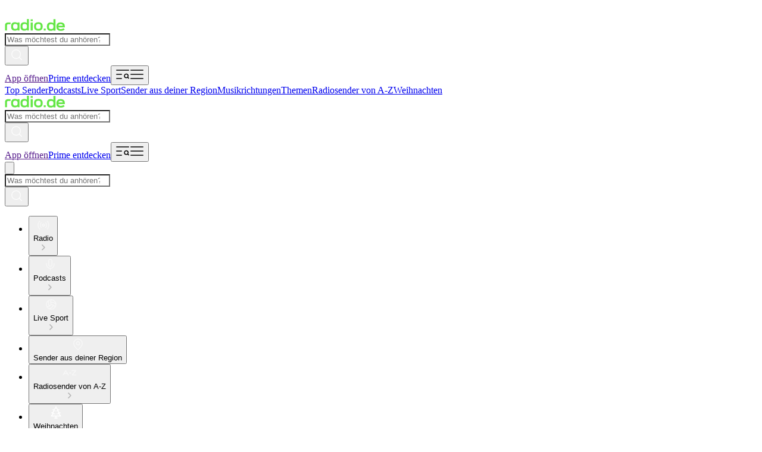

--- FILE ---
content_type: text/html; charset=utf-8
request_url: https://www.radio.de/podcast/aeepvocabamerican
body_size: 60058
content:
<!DOCTYPE html><html lang="de-DE" class="dinwebprolight_30d04ff3-module__axhmEG__variable dinwebprobold_af25d9fb-module__krDcTW__variable dinneue_3a6b8805-module__c3hy0W__variable"><head><meta charSet="utf-8"/><meta name="viewport" content="width=device-width, initial-scale=1, maximum-scale=1, user-scalable=no"/><link rel="preload" as="image" href="https://www.radio.de/podcast-images/300/aeepvocabamerican.jpeg?version=53168f4745862388b82f95723b1e2e192616cf77"/><link rel="stylesheet" href="/_next/static/chunks/5882265f1957e4f8.css" data-precedence="next"/><link rel="stylesheet" href="/_next/static/chunks/f1ea919c4b964f65.css" data-precedence="next"/><link rel="preload" as="script" fetchPriority="low" href="/_next/static/chunks/9806a48b5a9a169f.js"/><script src="/_next/static/chunks/8ca59a4fe5c126e2.js" async=""></script><script src="/_next/static/chunks/6ee8f9c630f971cd.js" async=""></script><script src="/_next/static/chunks/17de6f8100aaad24.js" async=""></script><script src="/_next/static/chunks/fc8d35333f7fe49e.js" async=""></script><script src="/_next/static/chunks/e8e6603d86878f5d.js" async=""></script><script src="/_next/static/chunks/9bd57d270230792a.js" async=""></script><script src="/_next/static/chunks/turbopack-b603c1998cedc5cf.js" async=""></script><script src="/_next/static/chunks/ef5efbf41123bb0f.js" async=""></script><script src="/_next/static/chunks/a30774c176d967c5.js" async=""></script><script src="/_next/static/chunks/90684326c568b5fa.js" async=""></script><script src="/_next/static/chunks/be18e6937845fbe4.js" async=""></script><script src="/_next/static/chunks/6a2a52ce8f9e2704.js" async=""></script><script src="/_next/static/chunks/071263fd3fa5f37f.js" async=""></script><script src="/_next/static/chunks/f07ed8ea10dc66b5.js" async=""></script><script src="/_next/static/chunks/a2a8c85ba8f4b9b0.js" async=""></script><script src="/_next/static/chunks/e4cbcde8871a3ef7.js" async=""></script><script src="/_next/static/chunks/20a7cc060761709f.js" async=""></script><script src="/_next/static/chunks/5f84076d596bcd9b.js" async=""></script><script src="/_next/static/chunks/41da8d9f8cbb0d39.js" async=""></script><script src="/_next/static/chunks/a82cb6aac79f44e9.js" async=""></script><script src="/_next/static/chunks/459cd6c9fa1ab5b7.js" async=""></script><script src="/_next/static/chunks/ff0481bbcd2cceff.js" async=""></script><script src="/_next/static/chunks/0c82879982468673.js" async=""></script><script id="google-ima-sdk" src="https://imasdk.googleapis.com/js/sdkloader/ima3.js" type="cmp-managed" data-vendor-id="755" data-vendor-name="Google Ad Services" async=""></script><link rel="preload" href="https://cdn.privacy-mgmt.com/unified/wrapperMessagingWithoutDetection.js" as="script"/><meta name="next-size-adjust" content=""/><title>All Ears English Podcast | Podcast kostenlos online hören</title><meta name="description" content="Are you looking for a new and fun way to learn American English? Come hang out with Lindsay and Michelle from Boston and New York City and have fun while you improve your English listening skills! We are an English as a Second Language (ESL) podcast for intermediate to advanced English learners around the world. We will show you how to use everyday English vocabulary and natural idioms, expressions, and phrasal verbs and how to make small talk in American English. We will also give you special tips on American culture, customs, etiquette, and how to speak with Americans as well as conversation and commentary on study tips, business English, life in America and Boston and New York, how to apply to university in the US, dating, travel, food and more. You&#x27;ll get TOEFL, IELTS, and TOEIC help also from The Examiner of Excellence, Jessica Beck. This podcast is for adult students who are professionals and university students as well as ESL teachers. Join the community to learn to speak American English like a native! Connection NOT Perfection!"/><link rel="manifest" href="/manifest.json"/><meta name="robots" content="index,follow,max-snippet:-1,max-image-preview:large"/><meta name="google-play-app" content="de.radio.android"/><meta name="apple-itunes-app" content="311762416"/><link rel="canonical" href="https://www.radio.de/podcast/aeepvocabamerican"/><link rel="alternate" hrefLang="de-at" href="https://www.radio.at/podcast/aeepvocabamerican"/><link rel="alternate" hrefLang="de-de" href="https://www.radio.de/podcast/aeepvocabamerican"/><link rel="alternate" hrefLang="de" href="https://www.radio.de/podcast/aeepvocabamerican"/><link rel="alternate" hrefLang="en-au" href="https://au.radio.net/podcast/aeepvocabamerican"/><link rel="alternate" hrefLang="en-ca" href="https://ca.radio.net/podcast/aeepvocabamerican"/><link rel="alternate" hrefLang="en-gb" href="https://uk.radio.net/podcast/aeepvocabamerican"/><link rel="alternate" hrefLang="en-ie" href="https://ie.radio.net/podcast/aeepvocabamerican"/><link rel="alternate" hrefLang="en-nz" href="https://nz.radio.net/podcast/aeepvocabamerican"/><link rel="alternate" hrefLang="en-us" href="https://www.radio.net/podcast/aeepvocabamerican"/><link rel="alternate" hrefLang="en" href="https://www.radio.net/podcast/aeepvocabamerican"/><link rel="alternate" hrefLang="en-za" href="https://za.radio.net/podcast/aeepvocabamerican"/><link rel="alternate" hrefLang="es-co" href="https://co.radio.net/podcast/aeepvocabamerican"/><link rel="alternate" hrefLang="es" href="https://www.radio.es/podcast/aeepvocabamerican"/><link rel="alternate" hrefLang="es-mx" href="https://mx.radio.net/podcast/aeepvocabamerican"/><link rel="alternate" hrefLang="fr" href="https://www.radio.fr/podcast/aeepvocabamerican"/><link rel="alternate" hrefLang="it" href="https://www.radio.it/podcast/aeepvocabamerican"/><link rel="alternate" hrefLang="nl" href="https://nl.radio.net/podcast/aeepvocabamerican"/><link rel="alternate" hrefLang="pl" href="https://www.radio.pl/podcast/aeepvocabamerican"/><link rel="alternate" hrefLang="pt-br" href="https://br.radio.net/podcast/aeepvocabamerican"/><link rel="alternate" hrefLang="pt" href="https://www.radio.pt/podcast/aeepvocabamerican"/><link rel="alternate" hrefLang="sv" href="https://www.radio.se/podcast/aeepvocabamerican"/><meta property="og:title" content="All Ears English Podcast | Podcast kostenlos online hören"/><meta property="og:description" content="Are you looking for a new and fun way to learn American English? Come hang out with Lindsay and Michelle from Boston and New York City and have fun while you improve your English listening skills! We are an English as a Second Language (ESL) podcast for intermediate to advanced English learners around the world. We will show you how to use everyday English vocabulary and natural idioms, expressions, and phrasal verbs and how to make small talk in American English. We will also give you special tips on American culture, customs, etiquette, and how to speak with Americans as well as conversation and commentary on study tips, business English, life in America and Boston and New York, how to apply to university in the US, dating, travel, food and more. You&#x27;ll get TOEFL, IELTS, and TOEIC help also from The Examiner of Excellence, Jessica Beck. This podcast is for adult students who are professionals and university students as well as ESL teachers. Join the community to learn to speak American English like a native! Connection NOT Perfection!"/><meta property="og:url" content="https://www.radio.de/podcast/aeepvocabamerican"/><meta property="og:site_name" content="radio.de"/><meta property="og:image" content="https://www.radio.de/podcast-images/300/aeepvocabamerican.jpeg?version=53168f4745862388b82f95723b1e2e192616cf77"/><meta name="twitter:card" content="summary"/><meta name="twitter:title" content="All Ears English Podcast | Podcast kostenlos online hören"/><meta name="twitter:description" content="Are you looking for a new and fun way to learn American English? Come hang out with Lindsay and Michelle from Boston and New York City and have fun while you improve your English listening skills! We are an English as a Second Language (ESL) podcast for intermediate to advanced English learners around the world. We will show you how to use everyday English vocabulary and natural idioms, expressions, and phrasal verbs and how to make small talk in American English. We will also give you special tips on American culture, customs, etiquette, and how to speak with Americans as well as conversation and commentary on study tips, business English, life in America and Boston and New York, how to apply to university in the US, dating, travel, food and more. You&#x27;ll get TOEFL, IELTS, and TOEIC help also from The Examiner of Excellence, Jessica Beck. This podcast is for adult students who are professionals and university students as well as ESL teachers. Join the community to learn to speak American English like a native! Connection NOT Perfection!"/><meta name="twitter:image" content="https://www.radio.de/podcast-images/300/aeepvocabamerican.jpeg?version=53168f4745862388b82f95723b1e2e192616cf77"/><link rel="shortcut icon" href="/assets/fav/favicon-48x48.png"/><link rel="icon" href="/assets/fav/favicon-48x48.png"/><link rel="apple-touch-icon" href="/assets/fav/apple-touch-icon.png"/><meta name="sentry-trace" content="0a49c258e81342e744a86b4d3b0a732f-b38fdcf9af2960fd-1"/><meta name="baggage" content="sentry-environment=prod,sentry-release=v8.0.4,sentry-public_key=e946e33e8c127be6e64f5bf1beba3e2a,sentry-trace_id=0a49c258e81342e744a86b4d3b0a732f,sentry-org_id=4507311368372224,sentry-transaction=GET%20%2F%5Blocale%5D%2Fpodcast%2F%5Bslug%5D,sentry-sampled=true,sentry-sample_rand=0.1852312464206356,sentry-sample_rate=0.2"/><script src="/_next/static/chunks/a6dad97d9634a72d.js" noModule=""></script></head><body class="bg-body-bg font-sans text-default text-text-color"><script id="access-token">window.__accessToken = "";</script><script id="start-date">window.startTime = Date.now();</script><script id="pubAdsTargeting" data-cfasync="false">var pubadsTargeting = {};</script><script id="tcfStub" data-cfasync="false">
"use strict";function _typeof(t){return(_typeof="function"==typeof Symbol&&"symbol"==typeof Symbol.iterator?function(t){return typeof t}:function(t){return t&&"function"==typeof Symbol&&t.constructor===Symbol&&t!==Symbol.prototype?"symbol":typeof t})(t)}!function(){var t=function(){var t,e,o=[],n=window,r=n;for(;r;){try{if(r.frames.__tcfapiLocator){t=r;break}}catch(t){}if(r===n.top)break;r=r.parent}t||(!function t(){var e=n.document,o=!!n.frames.__tcfapiLocator;if(!o)if(e.body){var r=e.createElement("iframe");r.style.cssText="display:none",r.name="__tcfapiLocator",e.body.appendChild(r)}else setTimeout(t,5);return!o}(),n.__tcfapi=function(){for(var t=arguments.length,n=new Array(t),r=0;r<t;r++)n[r]=arguments[r];if(!n.length)return o;"setGdprApplies"===n[0]?n.length>3&&2===parseInt(n[1],10)&&"boolean"==typeof n[3]&&(e=n[3],"function"==typeof n[2]&&n[2]("set",!0)):"ping"===n[0]?"function"==typeof n[2]&&n[2]({gdprApplies:e,cmpLoaded:!1,cmpStatus:"stub"}):o.push(n)},n.addEventListener("message",(function(t){var e="string"==typeof t.data,o={};if(e)try{o=JSON.parse(t.data)}catch(t){}else o=t.data;var n="object"===_typeof(o)&&null!==o?o.__tcfapiCall:null;n&&window.__tcfapi(n.command,n.version,(function(o,r){var a={__tcfapiReturn:{returnValue:o,success:r,callId:n.callId}};t&&t.source&&t.source.postMessage&&t.source.postMessage(e?JSON.stringify(a):a,"*")}),n.parameter)}),!1))};"undefined"!=typeof module?module.exports=t:t()}();
</script><script id="consentCookie" data-cfasync="false">
    function UUID(){var x=(new Date).getTime();return"xxxxxxxx-xxxx-4xxx-yxxx-xxxxxxxxxxxx".replace(/[xy]/g,function(e){var t=(x+16*Math.random())%16|0;return x=Math.floor(x/16),("x"==e?t:3&t|8).toString(16)})}function setCookie(e,t,x){var n=new Date;n.setTime(n.getTime()+24*x*60*60*1e3);n="expires="+n.toUTCString();document.cookie=e+"="+t+";"+n+";path=/"}function readCookie(e){for(var t=e+"=",x=document.cookie.split(";"),n=0;n<x.length;n++){for(var o=x[n];" "==o.charAt(0);)o=o.substring(1,o.length);if(0==o.indexOf(t))return o.substring(t.length,o.length)}return null}var uuid,consentCookie=readCookie("authId");null===consentCookie&&setCookie("authId",uuid=UUID(),365);
  </script><script id="rnd_cmp" data-cfasync="false" src="/assets/js/cmp/bundle.js?_=17102025001"></script><script id="initCMP" data-cfasync="false">
            function initCMP () {
              var cmpConfig = {
                debug: false,
                privacyLink: '/privacy-policy',
                privacyManagerId: 1279570,
                languageDetection: true,
                allowedLanguages: ['de', 'en', 'fr', 'es', 'pt', 'it', 'pl', 'da', 'sv'],
                fallbackLanguage: 'en',
                isPrimeUser: false,
                
                sp: {
                  config: {"campaignEnv":"prod","isSPA":true,"baseEndpoint":"https://cdn.privacy-mgmt.com","gdpr":{"groupPmId":"1279570"},"targetingParams":{"isPrime":"false"}}
                }
              };
              
              RND.CMP.initialize(cmpConfig);
              window.dispatchEvent(new Event('cmpReady'));
            }
            
            var x = 0;
            var intervalC = setInterval(function () {
              if (typeof window.initCMP !== 'undefined' && typeof RND !== 'undefined') {
                window.initCMP();
                window.clearInterval(intervalC);
              }
              if (++x === 100) {
                window.clearInterval(intervalC);
              }
            }, 100);
          </script><div class="relative z-rndBanner flex h-[32px] w-full items-center justify-center bg-[#4F80FF] lg:col-span-2"><a target="_blank" rel="noopener" data-testid="rnd-banner-link" data-module="header" data-item="rnd_link" data-module_id="0" data-destination="https://www.rnd.de" href="https://www.rnd.de"><img alt="Partner im RedaktionsNetzwerk Deutschland" data-testid="rnd-banner-image" loading="lazy" width="282" height="20" decoding="async" data-nimg="1" class="inline-block" style="color:transparent" src="/_next/static/media/rnd-partner.e5630ebf.png"/></a></div><div class="sticky top-0 z-50 bg-gray-50 md:hidden" data-testid="sticky-reklame-header-wrapper"><div class="mx-auto grid aspect-32/10 place-content-center overflow-hidden" id="sticky-reklame-header" aria-hidden="true"><div class="sticky-reklame-header-holder overflow-hidden"></div></div></div><header id="main-header" class="relative bg-gray-50 opacity-100"><div class="mx-auto flex max-w-[1680px] flex-col items-center overflow-hidden px-3 transition-opacity duration-300 ease-in-out md:rounded-b-[8px] md:px-6 lg:px-8"><div class="relative flex h-[56px] w-full items-center justify-between md:h-[72px] mdMax:gap-2 lg:h-[80px]"><a id="gl-hd-logotype" class="flex-none" data-module="header" data-item="logo" data-module_id="0" data-destination="/" href="/"><svg xmlns="http://www.w3.org/2000/svg" fill="none" viewBox="0 0 258 51" height="20" class="h-4 navXs:h-5" aria-label="Radio Logo" role="img"><path fill="#64E646" fill-rule="evenodd" d="M93.86 47.15a12 12 0 0 0 1.63-1.47v3.4h8.24V.15h-8.48v17.46a11 11 0 0 0-1.87-1.59 12.3 12.3 0 0 0-4.1-1.77c-1.56-.4-3.4-.6-5.5-.6-2.73 0-5.08.34-7.05 1.04-1.95.7-3.6 1.75-4.95 3.13a12.54 12.54 0 0 0-3.23 5.3c-.7 2.15-1.05 5.03-1.05 8.63q0 5.4 1.05 8.64a12.7 12.7 0 0 0 3.26 5.33 12.7 12.7 0 0 0 4.95 3.13q2.955 1.02 7.02 1.02c2.15 0 4.05-.22 5.7-.65a12.05 12.05 0 0 0 4.38-2.07m1.39-15.36c0-1.66-.08-3-.24-4.05a8.3 8.3 0 0 0-.74-2.54 6 6 0 0 0-1.3-1.8c-.51-.5-1.1-.91-1.76-1.23a9 9 0 0 0-2.34-.71c-.88-.16-1.95-.24-3.22-.24-1.83 0-3.32.18-4.48.54a7.1 7.1 0 0 0-2.88 1.63A5.8 5.8 0 0 0 77 25.16a9.6 9.6 0 0 0-.71 2.58 33 33 0 0 0-.2 4.05c0 1.6.06 2.93.2 3.97.16 1.02.4 1.87.71 2.55q.48 1.02 1.29 1.8a7.35 7.35 0 0 0 2.85 1.63c1.15.37 2.66.55 4.51.55 1.88 0 3.37-.17 4.48-.51a7.46 7.46 0 0 0 2.85-1.67c.54-.5.97-1.08 1.29-1.76.34-.7.58-1.57.74-2.59.16-1.04.24-2.36.24-3.97M43.5 49.87c-2.7 0-5.05-.34-7.01-1.02-1.95-.7-3.6-1.76-4.96-3.16a12.4 12.4 0 0 1-3.25-5.3c-.68-2.16-1.02-5.03-1.02-8.64 0-3.6.34-6.48 1.02-8.63.7-2.15 1.78-3.92 3.25-5.3a12.7 12.7 0 0 1 4.92-3.13c1.97-.7 4.32-1.05 7.06-1.05a24 24 0 0 1 4.5.38q2.01.36 3.54 1.08a11.2 11.2 0 0 1 3.42 2.4v-3.08h8.48v34.66h-8.24v-3.3a12.6 12.6 0 0 1-3.7 2.66c-1.04.47-2.21.83-3.53 1.05-1.3.25-2.8.38-4.47.38Zm11.24-14.1c.15-1.05.23-2.37.23-3.98 0-1.66-.08-3-.23-4.05a8.4 8.4 0 0 0-.68-2.54 5.6 5.6 0 0 0-1.3-1.77 8.13 8.13 0 0 0-4.14-1.97 18 18 0 0 0-3.21-.24c-1.25 0-2.32.08-3.23.24a8.6 8.6 0 0 0-4.17 1.97c-.52.5-.94 1.09-1.25 1.77a9.1 9.1 0 0 0-.72 2.58c-.13 1.04-.2 2.38-.2 4 0 1.6.07 2.9.2 3.95q.24 1.56.72 2.58a6.45 6.45 0 0 0 3.05 3.03 10 10 0 0 0 2.34.71c.9.16 2 .24 3.26.24s2.34-.08 3.22-.24c.9-.16 1.68-.4 2.34-.71a8.3 8.3 0 0 0 1.8-1.26 6.2 6.2 0 0 0 1.29-1.77 9.2 9.2 0 0 0 .68-2.55Z" clip-rule="evenodd"></path><path fill="#64E646" d="M.96 28.25c0-3.21.54-5.84 1.62-7.88a9.95 9.95 0 0 1 5.02-4.49c2.27-.97 5.16-1.46 8.69-1.46h8.38v7.75h-8.59c-1.65 0-2.96.2-3.93.61a3.78 3.78 0 0 0-2.07 1.94c-.43.9-.64 2.16-.64 3.77v20.6H.96V28.24Z"></path><path fill="#64E646" fill-rule="evenodd" d="M135.94 48.74c2.24.75 5 1.13 8.28 1.13 3.26 0 6-.38 8.24-1.13a14.26 14.26 0 0 0 5.63-3.46 13.4 13.4 0 0 0 3.46-5.37c.75-2.13 1.12-4.85 1.12-8.16 0-3.35-.38-6.08-1.15-8.19a13.2 13.2 0 0 0-3.4-5.3 14 14 0 0 0-5.7-3.46 25.4 25.4 0 0 0-8.2-1.16c-3.28 0-6.04.39-8.28 1.16-2.24.74-4.12 1.9-5.66 3.46a13.5 13.5 0 0 0-3.4 5.34c-.74 2.1-1.11 4.82-1.11 8.15s.37 6.05 1.12 8.16a13.4 13.4 0 0 0 3.39 5.33 14.36 14.36 0 0 0 5.66 3.5m11.67-6.8c-.95.19-2.08.28-3.39.28a18.7 18.7 0 0 1-3.43-.27 8.15 8.15 0 0 1-4.17-2 6.6 6.6 0 0 1-1.36-1.74 9 9 0 0 1-.7-2.51 30 30 0 0 1-.21-3.95c0-1.6.07-2.92.2-3.94.16-1.02.4-1.84.71-2.48a6.6 6.6 0 0 1 1.36-1.77 8.16 8.16 0 0 1 4.17-2c.95-.18 2.1-.27 3.43-.27s2.46.09 3.4.27a8.9 8.9 0 0 1 2.4.78q1.02.51 1.8 1.26a6.7 6.7 0 0 1 1.32 1.77c.34.65.58 1.49.71 2.51q.24 1.5.24 3.84c0 1.6-.08 2.92-.24 3.94a8.3 8.3 0 0 1-.74 2.52 5.7 5.7 0 0 1-1.3 1.73 7.8 7.8 0 0 1-4.19 2.04Z" clip-rule="evenodd"></path><path fill="#64E646" d="M111.21 14.42h8.55v34.66h-8.55zM110.8.97h9.33v8.25h-9.33zm64.54 39.97H167v8.12h8.34zm42.13 8.93h-8.5v-3.38c-.47.51-.98.99-1.63 1.47-2.56 1.9-5.9 2.7-10.1 2.7-5.53 0-9.38-1.44-12.04-4.17-2.83-2.73-4.34-6.59-4.34-14.02 0-7.44 1.5-11.3 4.3-14 2.66-2.72 6.49-4.19 12.08-4.19 4.2 0 7.27.75 9.59 2.36.71.47 1.36.98 1.9 1.56V.74h8.74zm-18.25-6.96c3.79 0 5.77-.72 7.27-2.15 1.63-1.5 2.25-3.55 2.25-8.26 0-4.84-.65-6.82-2.25-8.32-1.5-1.44-3.48-2.15-7.27-2.15-3.69 0-5.77.68-7.34 2.18-1.57 1.47-2.15 3.45-2.15 8.29 0 4.7.58 6.72 2.15 8.22 1.54 1.47 3.59 2.19 7.34 2.19m40.9 7.74c-6.11 0-10.78-1.5-13.92-4.6-2.94-2.73-4.58-6.66-4.58-13.62 0-6.72 1.57-10.68 4.58-13.5 3.03-3.08 7.5-4.65 13.54-4.65 5.9 0 10.4 1.54 13.44 4.64 2.94 2.76 4.57 6.76 4.57 13.68v2.87h-27.32c.27 3.1.99 4.57 2.38 5.73 1.6 1.26 3.96 2.05 7.48 2.05 2.49 0 4.84-.38 6.82-1.06a11.1 11.1 0 0 0 4.54-2.87l5.56 5.09a16.7 16.7 0 0 1-6.9 4.64 30.3 30.3 0 0 1-10.2 1.6ZM230.46 29h18.46c-.2-2.6-.85-3.96-1.98-5.02-1.5-1.43-3.89-2.22-7.23-2.22-3.45 0-5.77.86-7.2 2.22-1.16 1.1-1.81 2.46-2.05 5.02"></path></svg></a><nav id="instant-search" class="mdMax:hidden absolute left-1/2 -translate-x-1/2 min-h-8 min-w-8  "><!--$?--><template id="B:0"></template><!--/$--></nav><div class="flex items-center gap-[20px] navXs:gap-[24px]"><a target="_blank" rel="noreferrer noopener" data-testid="open-app-button" data-module="header" data-item="app_download" data-module_id="0" data-item_id="0" data-destination="" href=""><span class="md:hidden inline-flex items-center cursor-pointer justify-center transition-colors duration-300 ease-in-out focus:outline-none active:bg-white-12 bg-white !text-black outline-white hover:outline-white/65 hover:bg-white/65 disabled:bg-white/24 disabled:cursor-not-allowed active:ring-focus px-3.5 pt-1 pb-1 font-dinbold rounded-full text-[14px] min-w-[64px] leading-none min-h-[26px]">App öffnen</span></a><a class="hidden md:block" data-testid="prime-ad-button" data-module="header" data-item="prime_button" data-module_id="0" href="/prime"><span class="inline-flex items-center cursor-pointer justify-center transition-colors duration-300 ease-in-out disabled:cursor-not-allowed focus:outline-none active:bg-white-12 bg-prime-pink text-white hover:bg-prime-pink/64 hover:text-white/64 active:ring-focus px-3.5 pt-1 pb-1 font-dinbold rounded-full text-[14px] min-w-[64px] leading-none min-h-[26px]">Prime entdecken</span></a><button aria-controls="main-menu" aria-expanded="false" aria-label="Menü öffnen" data-menu-button="true" data-testid="menu-button" data-module="header" data-item="menu_button" data-module_id="0"><svg xmlns="http://www.w3.org/2000/svg" width="24" height="24" viewBox="0 0 24 24" class="block h-6 w-6 cursor-pointer text-white transition-colors duration-300 hover:text-gray-10 md:hidden" fill="none"><path d="M2 12H10M2 5H22M2 19H10M22 18.5L20.3278 16.8278M21.2222 14.6111C21.2222 16.3293 19.8293 17.7222 18.1111 17.7222C16.3929 17.7222 15 16.3293 15 14.6111C15 12.8929 16.3929 11.5 18.1111 11.5C19.8293 11.5 21.2222 12.8929 21.2222 14.6111Z" stroke="currentColor" stroke-width="1.5" stroke-linecap="square" stroke-linejoin="bevel"></path></svg><svg width="24" height="24" viewBox="0 0 24 24" fill="none" class="hidden h-6 w-6 cursor-pointer text-white transition-colors duration-300 hover:text-gray-10 md:block" xmlns="http://www.w3.org/2000/svg"><path d="M2 12H22M2 5H22M2 19H22" stroke="currentColor" stroke-width="1.5" stroke-linecap="square"></path></svg></button></div></div><div class="relative mx-auto flex w-full max-w-[1680px] items-center justify-between" data-testid="ribbon-band-navi"><div class="relative w-full overflow-hidden mdMax:hidden"><div class="pointer-events-none absolute top-0 bottom-0 left-0 z-10 w-20 bg-linear-to-l from-transparent via-70% via-gray-50 to-gray-50 transition-opacity duration-300 opacity-0"></div><div class="flex flex-row gap-6 overflow-x-auto py-2.5 lg:gap-8 xl:gap-12 w-full md:justify-center" style="scroll-behavior:smooth;scrollbar-width:none;-ms-overflow-style:none"><a title="Top Sender" class="flex shrink-0 select-none flex-row items-center gap-1 font-dinbold text-sm transition-colors duration-300 hover:text-gray-10" data-module="navbar" data-item="link_view" data-module_id="0" data-destination="/top-stations" href="/top-stations">Top Sender</a><a title="Podcasts" class="flex shrink-0 select-none flex-row items-center gap-1 font-dinbold text-sm transition-colors duration-300 hover:text-gray-10" data-module="navbar" data-item="link_view" data-module_id="0" data-destination="/podcast" href="/podcast">Podcasts</a><a title="Live Sport" class="flex shrink-0 select-none flex-row items-center gap-1 font-dinbold text-sm transition-colors duration-300 hover:text-gray-10" data-module="navbar" data-item="link_view" data-module_id="0" data-destination="/sport" href="/sport">Live Sport</a><a title="Sender aus deiner Region" class="flex shrink-0 select-none flex-row items-center gap-1 font-dinbold text-sm transition-colors duration-300 hover:text-gray-10" data-module="navbar" data-item="link_view" data-module_id="0" data-destination="/local-stations" href="/local-stations">Sender aus deiner Region</a><a title="Musikrichtungen" class="flex shrink-0 select-none flex-row items-center gap-1 font-dinbold text-sm transition-colors duration-300 hover:text-gray-10" data-module="navbar" data-item="link_view" data-module_id="0" data-destination="/genre" href="/genre">Musikrichtungen</a><a title="Themen" class="flex shrink-0 select-none flex-row items-center gap-1 font-dinbold text-sm transition-colors duration-300 hover:text-gray-10" data-module="navbar" data-item="link_view" data-module_id="0" data-destination="/topic" href="/topic">Themen</a><a title="Radiosender von A-Z" class="flex shrink-0 select-none flex-row items-center gap-1 font-dinbold text-sm transition-colors duration-300 hover:text-gray-10" data-module="navbar" data-item="link_view" data-module_id="0" data-destination="/radio-stations" href="/radio-stations">Radiosender von A-Z</a><a title="Weihnachten" class="flex shrink-0 select-none flex-row items-center gap-1 font-dinbold text-sm transition-colors duration-300 hover:text-gray-10" data-module="navbar" data-item="link_view" data-module_id="0" data-destination="/topic/christmas" href="/topic/christmas">Weihnachten</a></div><div class="pointer-events-none absolute top-0 right-0 bottom-0 z-10 w-20 bg-linear-to-r from-transparent via-70% via-gray-50 to-gray-50 transition-opacity duration-300 opacity-0"></div></div></div></div></header><div class="mx-auto flex w-full max-w-[970px] items-center justify-center mdMax:hidden md:min-h-[110px] md:pt-3 lg:h-[270px]"><div class="super-reklame-header-holder"></div></div><header id="sticky-header" data-testid="sticky-header" class="fixed right-0 left-0 z-40 flex w-full flex-col items-center overflow-hidden bg-gray-50/70 backdrop-blur-[32px] transition-all duration-300 ease-in-out md:top-0 md:z-50 pointer-events-none opacity-0" style="top:0px"><div class="relative mx-auto flex h-[56px] w-full max-w-[1680px] items-center justify-between px-3 md:h-[64px] mdMax:gap-2 md:px-6 lg:px-8"><a id="gl-hd-logotype" class="flex-none" data-module="header" data-item="logo" data-module_id="0" data-destination="/" href="/"><svg xmlns="http://www.w3.org/2000/svg" fill="none" viewBox="0 0 258 51" height="20" class="h-4 navXs:h-5" aria-label="Radio Logo" role="img"><path fill="#64E646" fill-rule="evenodd" d="M93.86 47.15a12 12 0 0 0 1.63-1.47v3.4h8.24V.15h-8.48v17.46a11 11 0 0 0-1.87-1.59 12.3 12.3 0 0 0-4.1-1.77c-1.56-.4-3.4-.6-5.5-.6-2.73 0-5.08.34-7.05 1.04-1.95.7-3.6 1.75-4.95 3.13a12.54 12.54 0 0 0-3.23 5.3c-.7 2.15-1.05 5.03-1.05 8.63q0 5.4 1.05 8.64a12.7 12.7 0 0 0 3.26 5.33 12.7 12.7 0 0 0 4.95 3.13q2.955 1.02 7.02 1.02c2.15 0 4.05-.22 5.7-.65a12.05 12.05 0 0 0 4.38-2.07m1.39-15.36c0-1.66-.08-3-.24-4.05a8.3 8.3 0 0 0-.74-2.54 6 6 0 0 0-1.3-1.8c-.51-.5-1.1-.91-1.76-1.23a9 9 0 0 0-2.34-.71c-.88-.16-1.95-.24-3.22-.24-1.83 0-3.32.18-4.48.54a7.1 7.1 0 0 0-2.88 1.63A5.8 5.8 0 0 0 77 25.16a9.6 9.6 0 0 0-.71 2.58 33 33 0 0 0-.2 4.05c0 1.6.06 2.93.2 3.97.16 1.02.4 1.87.71 2.55q.48 1.02 1.29 1.8a7.35 7.35 0 0 0 2.85 1.63c1.15.37 2.66.55 4.51.55 1.88 0 3.37-.17 4.48-.51a7.46 7.46 0 0 0 2.85-1.67c.54-.5.97-1.08 1.29-1.76.34-.7.58-1.57.74-2.59.16-1.04.24-2.36.24-3.97M43.5 49.87c-2.7 0-5.05-.34-7.01-1.02-1.95-.7-3.6-1.76-4.96-3.16a12.4 12.4 0 0 1-3.25-5.3c-.68-2.16-1.02-5.03-1.02-8.64 0-3.6.34-6.48 1.02-8.63.7-2.15 1.78-3.92 3.25-5.3a12.7 12.7 0 0 1 4.92-3.13c1.97-.7 4.32-1.05 7.06-1.05a24 24 0 0 1 4.5.38q2.01.36 3.54 1.08a11.2 11.2 0 0 1 3.42 2.4v-3.08h8.48v34.66h-8.24v-3.3a12.6 12.6 0 0 1-3.7 2.66c-1.04.47-2.21.83-3.53 1.05-1.3.25-2.8.38-4.47.38Zm11.24-14.1c.15-1.05.23-2.37.23-3.98 0-1.66-.08-3-.23-4.05a8.4 8.4 0 0 0-.68-2.54 5.6 5.6 0 0 0-1.3-1.77 8.13 8.13 0 0 0-4.14-1.97 18 18 0 0 0-3.21-.24c-1.25 0-2.32.08-3.23.24a8.6 8.6 0 0 0-4.17 1.97c-.52.5-.94 1.09-1.25 1.77a9.1 9.1 0 0 0-.72 2.58c-.13 1.04-.2 2.38-.2 4 0 1.6.07 2.9.2 3.95q.24 1.56.72 2.58a6.45 6.45 0 0 0 3.05 3.03 10 10 0 0 0 2.34.71c.9.16 2 .24 3.26.24s2.34-.08 3.22-.24c.9-.16 1.68-.4 2.34-.71a8.3 8.3 0 0 0 1.8-1.26 6.2 6.2 0 0 0 1.29-1.77 9.2 9.2 0 0 0 .68-2.55Z" clip-rule="evenodd"></path><path fill="#64E646" d="M.96 28.25c0-3.21.54-5.84 1.62-7.88a9.95 9.95 0 0 1 5.02-4.49c2.27-.97 5.16-1.46 8.69-1.46h8.38v7.75h-8.59c-1.65 0-2.96.2-3.93.61a3.78 3.78 0 0 0-2.07 1.94c-.43.9-.64 2.16-.64 3.77v20.6H.96V28.24Z"></path><path fill="#64E646" fill-rule="evenodd" d="M135.94 48.74c2.24.75 5 1.13 8.28 1.13 3.26 0 6-.38 8.24-1.13a14.26 14.26 0 0 0 5.63-3.46 13.4 13.4 0 0 0 3.46-5.37c.75-2.13 1.12-4.85 1.12-8.16 0-3.35-.38-6.08-1.15-8.19a13.2 13.2 0 0 0-3.4-5.3 14 14 0 0 0-5.7-3.46 25.4 25.4 0 0 0-8.2-1.16c-3.28 0-6.04.39-8.28 1.16-2.24.74-4.12 1.9-5.66 3.46a13.5 13.5 0 0 0-3.4 5.34c-.74 2.1-1.11 4.82-1.11 8.15s.37 6.05 1.12 8.16a13.4 13.4 0 0 0 3.39 5.33 14.36 14.36 0 0 0 5.66 3.5m11.67-6.8c-.95.19-2.08.28-3.39.28a18.7 18.7 0 0 1-3.43-.27 8.15 8.15 0 0 1-4.17-2 6.6 6.6 0 0 1-1.36-1.74 9 9 0 0 1-.7-2.51 30 30 0 0 1-.21-3.95c0-1.6.07-2.92.2-3.94.16-1.02.4-1.84.71-2.48a6.6 6.6 0 0 1 1.36-1.77 8.16 8.16 0 0 1 4.17-2c.95-.18 2.1-.27 3.43-.27s2.46.09 3.4.27a8.9 8.9 0 0 1 2.4.78q1.02.51 1.8 1.26a6.7 6.7 0 0 1 1.32 1.77c.34.65.58 1.49.71 2.51q.24 1.5.24 3.84c0 1.6-.08 2.92-.24 3.94a8.3 8.3 0 0 1-.74 2.52 5.7 5.7 0 0 1-1.3 1.73 7.8 7.8 0 0 1-4.19 2.04Z" clip-rule="evenodd"></path><path fill="#64E646" d="M111.21 14.42h8.55v34.66h-8.55zM110.8.97h9.33v8.25h-9.33zm64.54 39.97H167v8.12h8.34zm42.13 8.93h-8.5v-3.38c-.47.51-.98.99-1.63 1.47-2.56 1.9-5.9 2.7-10.1 2.7-5.53 0-9.38-1.44-12.04-4.17-2.83-2.73-4.34-6.59-4.34-14.02 0-7.44 1.5-11.3 4.3-14 2.66-2.72 6.49-4.19 12.08-4.19 4.2 0 7.27.75 9.59 2.36.71.47 1.36.98 1.9 1.56V.74h8.74zm-18.25-6.96c3.79 0 5.77-.72 7.27-2.15 1.63-1.5 2.25-3.55 2.25-8.26 0-4.84-.65-6.82-2.25-8.32-1.5-1.44-3.48-2.15-7.27-2.15-3.69 0-5.77.68-7.34 2.18-1.57 1.47-2.15 3.45-2.15 8.29 0 4.7.58 6.72 2.15 8.22 1.54 1.47 3.59 2.19 7.34 2.19m40.9 7.74c-6.11 0-10.78-1.5-13.92-4.6-2.94-2.73-4.58-6.66-4.58-13.62 0-6.72 1.57-10.68 4.58-13.5 3.03-3.08 7.5-4.65 13.54-4.65 5.9 0 10.4 1.54 13.44 4.64 2.94 2.76 4.57 6.76 4.57 13.68v2.87h-27.32c.27 3.1.99 4.57 2.38 5.73 1.6 1.26 3.96 2.05 7.48 2.05 2.49 0 4.84-.38 6.82-1.06a11.1 11.1 0 0 0 4.54-2.87l5.56 5.09a16.7 16.7 0 0 1-6.9 4.64 30.3 30.3 0 0 1-10.2 1.6ZM230.46 29h18.46c-.2-2.6-.85-3.96-1.98-5.02-1.5-1.43-3.89-2.22-7.23-2.22-3.45 0-5.77.86-7.2 2.22-1.16 1.1-1.81 2.46-2.05 5.02"></path></svg></a><nav id="instant-search" class="mdMax:hidden absolute left-1/2 -translate-x-1/2 min-h-8 min-w-8  "><!--$?--><template id="B:1"></template><!--/$--></nav><div class="flex items-center gap-[20px] navXs:gap-[24px]"><a target="_blank" rel="noreferrer noopener" data-testid="open-app-button" data-module="header" data-item="app_download" data-module_id="0" data-item_id="0" data-destination="" href=""><span class="md:hidden inline-flex items-center cursor-pointer justify-center transition-colors duration-300 ease-in-out focus:outline-none active:bg-white-12 bg-white !text-black outline-white hover:outline-white/65 hover:bg-white/65 disabled:bg-white/24 disabled:cursor-not-allowed active:ring-focus px-3.5 pt-1 pb-1 font-dinbold rounded-full text-[14px] min-w-[64px] leading-none min-h-[26px]">App öffnen</span></a><a class="hidden md:block" data-testid="prime-ad-button" data-module="header" data-item="prime_button" data-module_id="0" href="/prime"><span class="inline-flex items-center cursor-pointer justify-center transition-colors duration-300 ease-in-out disabled:cursor-not-allowed focus:outline-none active:bg-white-12 bg-prime-pink text-white hover:bg-prime-pink/64 hover:text-white/64 active:ring-focus px-3.5 pt-1 pb-1 font-dinbold rounded-full text-[14px] min-w-[64px] leading-none min-h-[26px]">Prime entdecken</span></a><button aria-controls="main-menu" aria-expanded="false" aria-label="Menü öffnen" data-menu-button="true" data-testid="menu-button" data-module="header" data-item="menu_button" data-module_id="0"><svg xmlns="http://www.w3.org/2000/svg" width="24" height="24" viewBox="0 0 24 24" class="block h-6 w-6 cursor-pointer text-white transition-colors duration-300 hover:text-gray-10 md:hidden" fill="none"><path d="M2 12H10M2 5H22M2 19H10M22 18.5L20.3278 16.8278M21.2222 14.6111C21.2222 16.3293 19.8293 17.7222 18.1111 17.7222C16.3929 17.7222 15 16.3293 15 14.6111C15 12.8929 16.3929 11.5 18.1111 11.5C19.8293 11.5 21.2222 12.8929 21.2222 14.6111Z" stroke="currentColor" stroke-width="1.5" stroke-linecap="square" stroke-linejoin="bevel"></path></svg><svg width="24" height="24" viewBox="0 0 24 24" fill="none" class="hidden h-6 w-6 cursor-pointer text-white transition-colors duration-300 hover:text-gray-10 md:block" xmlns="http://www.w3.org/2000/svg"><path d="M2 12H22M2 5H22M2 19H22" stroke="currentColor" stroke-width="1.5" stroke-linecap="square"></path></svg></button></div></div></header><div data-offcanvas="" class="scrollbar-dark fixed inset-0 z-burgermenu transform overflow-y-auto overflow-x-hidden bg-gray-50 transition-transform duration-300 ease-in-out md:inset-y-0 md:right-0 md:left-auto md:w-[375px] translate-x-full" aria-hidden="true"><div class="flex min-h-full flex-col px-6 py-8"><div class="relative min-h-full"><div class="absolute inset-0 transition-all duration-200 ease-in translate-x-0 opacity-100"><div id="main-menu-wrapper" class="flex min-h-full flex-col"><div class="-mt-4 mb-3 flex justify-end"><button id="close-button" aria-label="Menü schließen" data-module="burger_menu" data-item="submenu_close_menu" data-module_id="0"><svg xmlns="http://www.w3.org/2000/svg" fill="none" viewBox="0 0 24 24" class="h-6 w-6 cursor-pointer"><path fill="currentColor" fill-rule="evenodd" d="m13.16 12.1 6.57-6.57-1.06-1.06-6.57 6.57-6.57-6.57-1.06 1.06 6.57 6.57-6.57 6.57 1.06 1.06 6.57-6.57 6.57 6.57 1.06-1.06z" clip-rule="evenodd"></path></svg></button></div><nav id="instant-search" class="w-full md:hidden mb-6 "><!--$?--><template id="B:2"></template><!--/$--></nav><div data-testid="recents-container"><div><div class="py-2"><span style="width:12rem;height:1rem" class="bg-gray-40! animate-pulse block"></span></div><div class="mt-3 mb-8 flex cursor-grab select-none flex-row gap-3 overflow-x-auto [-ms-overflow-style:none] [scrollbar-width:none] [&amp;::-webkit-scrollbar]:hidden" style="-webkit-overflow-scrolling:touch;cursor:grab"><span style="width:4rem;height:4rem" class="bg-gray-40! animate-pulse mr-3 inline-block rounded"></span><span style="width:4rem;height:4rem" class="bg-gray-40! animate-pulse mr-3 inline-block rounded"></span><span style="width:4rem;height:4rem" class="bg-gray-40! animate-pulse mr-3 inline-block rounded"></span><span style="width:4rem;height:4rem" class="bg-gray-40! animate-pulse mr-3 inline-block rounded"></span></div></div></div><nav class="grow"><ul class="divide-y-2 divide-white/8" data-testid="main-menu-links"><li class="py-2"><button type="button" data-submenu-button="" data-submenu-id="8" data-submenu-container="" class="flex w-full cursor-pointer flex-row items-center justify-between py-2 text-left text-white transition-colors duration-300 hover:text-gray-10" data-module="burger_menu" data-item="link_view_masked" data-module_id="0" data-destination="/s"><div class="flex h-6 flex-row items-center gap-3 font-dinbold text-base"><span class="h-6 w-6"><svg width="24" height="24" viewBox="0 0 24 24" fill="none" xmlns="http://www.w3.org/2000/svg">
<path d="M5.50008 19C1.92966 15.4296 1.92966 9.57042 5.50008 6M8.15501 16.3451C6.04938 14.2394 6.04938 10.7606 8.15501 8.56338M15.8452 8.65493C17.9508 10.7606 17.9508 14.2394 15.8452 16.4366M18.5001 6C22.0705 9.57042 22.0705 15.338 18.5001 18.9085M13.8311 12.5C13.8311 13.5112 13.0113 14.331 12.0001 14.331C10.9889 14.331 10.1691 13.5112 10.1691 12.5C10.1691 11.4888 10.9889 10.669 12.0001 10.669C13.0113 10.669 13.8311 11.4888 13.8311 12.5Z" stroke="white" stroke-opacity="0.48" stroke-width="1.5" stroke-linecap="square" stroke-linejoin="bevel"/></svg></span><div class="inline-block pt-[2px]">Radio</div></div><svg xmlns="http://www.w3.org/2000/svg" width="16" height="16" fill="none" class="h-4 w-4"><path stroke="currentColor" stroke-linecap="square" stroke-linejoin="bevel" stroke-opacity="0.24" stroke-width="1.5" d="m6 12 4-4-4-4"></path></svg></button></li><li class="py-2"><button type="button" data-submenu-button="" data-submenu-id="9" data-submenu-container="" class="flex w-full cursor-pointer flex-row items-center justify-between py-2 text-left text-white transition-colors duration-300 hover:text-gray-10" data-module="burger_menu" data-item="link_view_masked" data-module_id="0" data-destination="/podcast"><div class="flex h-6 flex-row items-center gap-3 font-dinbold text-base"><span class="h-6 w-6"><svg width="24" height="24" viewBox="0 0 24 24" fill="none" xmlns="http://www.w3.org/2000/svg">
<path d="M18.8 10.2V12C18.8 13.6709 18.1363 15.2733 16.9548 16.4548C15.7733 17.6363 14.1709 18.3 12.5 18.3M12.5 18.3C10.8291 18.3 9.22672 17.6363 8.04524 16.4548C6.86376 15.2733 6.20001 13.6709 6.20001 12V10.2M12.5 18.3V21M12.5 3C11.7839 3 11.0972 3.28446 10.5908 3.79081C10.0845 4.29716 9.80001 4.98392 9.80001 5.7V12C9.80001 12.7161 10.0845 13.4028 10.5908 13.9092C11.0972 14.4155 11.7839 14.7 12.5 14.7C13.2161 14.7 13.9029 14.4155 14.4092 13.9092C14.9155 13.4028 15.2 12.7161 15.2 12V5.7C15.2 4.98392 14.9155 4.29716 14.4092 3.79081C13.9029 3.28446 13.2161 3 12.5 3Z" stroke="white" stroke-opacity="0.48" stroke-width="1.5" stroke-linecap="square" stroke-linejoin="bevel"/>
</svg></span><div class="inline-block pt-[2px]">Podcasts</div></div><svg xmlns="http://www.w3.org/2000/svg" width="16" height="16" fill="none" class="h-4 w-4"><path stroke="currentColor" stroke-linecap="square" stroke-linejoin="bevel" stroke-opacity="0.24" stroke-width="1.5" d="m6 12 4-4-4-4"></path></svg></button></li><li class="py-2"><button type="button" data-submenu-button="" data-submenu-id="10" data-submenu-container="" class="flex w-full cursor-pointer flex-row items-center justify-between py-2 text-left text-white transition-colors duration-300 hover:text-gray-10" data-module="burger_menu" data-item="link_view_masked" data-module_id="0" data-destination="/sport"><div class="flex h-6 flex-row items-center gap-3 font-dinbold text-base"><span class="h-6 w-6"><svg width="24" height="24" viewBox="0 0 24 24" fill="none" xmlns="http://www.w3.org/2000/svg">
<path d="M11.28 8.08C14.4777 8.05861 17.5752 9.19528 20 11.28M12 12C11.1757 13.1079 10.1326 14.0347 8.93537 14.7227C7.73811 15.4108 6.41224 15.8456 5.04 16M12 12C13.3697 12.1636 14.6923 12.6022 15.8883 13.2895C17.0843 13.9769 18.1291 14.8988 18.96 16M12 12C10.9593 9.43487 10.9593 6.56513 12 4M15.84 13.28C14.2518 16.091 11.6913 18.2248 8.64 19.28M12 4C7.58172 4 4 7.58172 4 12C4 16.4183 7.58172 20 12 20C16.4183 20 20 16.4183 20 12C20 7.58172 16.4183 4 12 4ZM7.44 5.44C6.81427 8.58952 7.35446 11.8591 8.96 14.64" stroke="white" stroke-opacity="0.48" stroke-width="1.5" stroke-linecap="round" stroke-linejoin="round"/>
</svg></span><div class="inline-block pt-[2px]">Live Sport</div></div><svg xmlns="http://www.w3.org/2000/svg" width="16" height="16" fill="none" class="h-4 w-4"><path stroke="currentColor" stroke-linecap="square" stroke-linejoin="bevel" stroke-opacity="0.24" stroke-width="1.5" d="m6 12 4-4-4-4"></path></svg></button></li><li class="py-2"><button data-module="burger_menu" data-item="link_view_masked" data-module_id="0" data-destination="/local-stations" title="Sender aus deiner Region" class="flex flex-row items-center justify-between py-2 text-white hover:text-gray-10 transition-colors duration-300 w-full pb-2 pt-[9px]"><div class="flex h-6 flex-row items-center gap-3 font-dinbold text-base"><span class="h-6 w-6"><svg width="24" height="24" viewBox="0 0 24 24" fill="none" xmlns="http://www.w3.org/2000/svg">
<g id="24/location">
<g id="icon">
<path d="M19.2002 10.2001C19.2002 14.6938 14.2151 19.3739 12.541 20.8193C12.3851 20.9366 12.1953 21 12.0001 21C11.805 21 11.6152 20.9366 11.4592 20.8193C9.78521 19.3739 4.80005 14.6938 4.80005 10.2001C4.80005 8.29051 5.55863 6.45914 6.90891 5.10886C8.25919 3.75858 10.0906 3 12.0001 3C13.9097 3 15.7411 3.75858 17.0914 5.10886C18.4416 6.45914 19.2002 8.29051 19.2002 10.2001Z" stroke="white" stroke-opacity="0.48" stroke-width="1.5" stroke-linecap="round" stroke-linejoin="bevel"/>
<path d="M12.0001 12.9001C13.4913 12.9001 14.7002 11.6913 14.7002 10.2001C14.7002 8.7089 13.4913 7.50006 12.0001 7.50006C10.509 7.50006 9.3001 8.7089 9.3001 10.2001C9.3001 11.6913 10.509 12.9001 12.0001 12.9001Z" stroke="white" stroke-opacity="0.48" stroke-width="1.5" stroke-linecap="round" stroke-linejoin="bevel"/>
</g>
</g>
</svg></span><div class="inline-block pt-[2px]">Sender aus deiner Region</div></div></button></li><li class="py-2"><button type="button" data-submenu-button="" data-submenu-id="37" data-submenu-container="" class="flex w-full cursor-pointer flex-row items-center justify-between py-2 text-left text-white transition-colors duration-300 hover:text-gray-10" data-module="burger_menu" data-item="link_view_masked" data-module_id="0" data-destination="/radio-stations"><div class="flex h-6 flex-row items-center gap-3 font-dinbold text-base"><span class="h-6 w-6"><svg width="24" height="24" viewBox="0 0 24 24" fill="none" xmlns="http://www.w3.org/2000/svg">
<g id="24/radio-a-to-z" clip-path="url(#clip0_10268_10324)">
<path id="icon" d="M0.351179 15.1238L-0.0250276 15.7726L1.27261 16.525L1.64882 15.8762L0.351179 15.1238ZM5.34874 8L5.99756 7.62379H4.69992L5.34874 8ZM9.04866 15.8762L9.42486 16.525L10.7225 15.7726L10.3463 15.1238L9.04866 15.8762ZM2.725 12.6074C2.31079 12.6074 1.975 12.9432 1.975 13.3574C1.975 13.7716 2.31079 14.1074 2.725 14.1074V12.6074ZM7.3146 14.1074H8.0646V12.6074H7.3146V14.1074ZM11.8718 11.5357H11.1218V13.0357H11.8718V11.5357ZM14.0462 13.0357H14.7962V11.5357H14.0462V13.0357ZM16.2206 7.25H15.4706V8.75H16.2206V7.25ZM22.5625 8L23.1352 8.48427L22.5625 7.25V8ZM16.2206 15.5L15.6479 15.0157L16.2206 16.25V15.5ZM22.5625 16.25H23.3125V14.75H22.5625V16.25ZM1 15.5L1.64882 15.8762L5.99756 8.37621L5.34874 8L4.69992 7.62379L0.351179 15.1238L1 15.5ZM5.34874 8L4.69992 8.37621L9.04866 15.8762L9.69748 15.5L10.3463 15.1238L5.99756 7.62379L5.34874 8ZM11.8718 12.2857V13.0357H14.0462V12.2857V11.5357H11.8718V12.2857ZM16.2206 8V8.75H22.5625V8V7.25H16.2206V8ZM22.5625 8L21.9898 7.51573L15.6479 15.0157L16.2206 15.5L16.7933 15.9843L23.1352 8.48427L22.5625 8ZM16.2206 15.5V16.25H22.5625V15.5V14.75H16.2206V15.5ZM2.725 13.3574V14.1074H5.29425V13.3574V12.6074H2.725V13.3574ZM5.29425 13.3574V14.1074H7.3146V13.3574V12.6074H5.29425V13.3574Z" fill="white" fill-opacity="0.48"/>
</g>
<defs>
<clipPath id="clip0_10268_10324">
<rect width="24" height="24" fill="white"/>
</clipPath>
</defs>
</svg></span><div class="inline-block pt-[2px]">Radiosender von A-Z</div></div><svg xmlns="http://www.w3.org/2000/svg" width="16" height="16" fill="none" class="h-4 w-4"><path stroke="currentColor" stroke-linecap="square" stroke-linejoin="bevel" stroke-opacity="0.24" stroke-width="1.5" d="m6 12 4-4-4-4"></path></svg></button></li><li class="py-2"><button data-module="burger_menu" data-item="link_view_masked" data-module_id="0" data-destination="/topic/christmas" title="Weihnachten" class="flex flex-row items-center justify-between py-2 text-white hover:text-gray-10 transition-colors duration-300 w-full pb-2 pt-[9px]"><div class="flex h-6 flex-row items-center gap-3 font-dinbold text-base"><span class="h-6 w-6"><svg width="24" height="24" viewBox="0 0 24 24" fill="none" xmlns="http://www.w3.org/2000/svg">
<path d="M16.04 12.8182L20 17.5455H12M16.04 12.8182H16M16.04 12.8182H18L14.34 7.90909H16L12 3L8 7.90909H9.38L6 12.8182H8L4 17.5455H12M12 17.5455V21M7 7H7.00833M17 7H17.0083M19 12H19.0083M5 12H5.00833M12 9H12.0083M10 14H10.0083M14 14H14.0083M12 2H12.0083M10 21H14" stroke="white" stroke-width="1.5" stroke-linecap="square" stroke-linejoin="bevel"/>
</svg></span><div class="inline-block pt-[2px]">Weihnachten</div></div></button></li></ul></nav><a target="_blank" rel="noreferrer noopener" data-testid="open-app-button" data-module="header" data-item="app_download" data-module_id="0" data-item_id="0" data-destination="" href=""><span class="mt-3 mb-4 md:hidden inline-flex items-center cursor-pointer justify-center font-dinbold transition-colors duration-300 ease-in-out disabled:cursor-not-allowed focus:outline-none active:ring-white active:bg-white-12 bg-transparent !text-white border-[1.5px] border-white/24 hover:bg-white/12 hover:border-transparent focus:ring-white disabled:!text-white/24 px-6 py-3 rounded-full w-full min-h-[54px] text-[16px]">App öffnen</span></a></div></div><div class="absolute inset-0 transition-all duration-200 ease-in pointer-events-none -translate-x-4 opacity-0"><div class="-mt-4 relative mb-4 flex items-center justify-between md:mt-3"><div class="-translate-x-1/2 absolute left-1/2 w-full max-w-[260px] truncate text-center font-dinbold" data-testid="submenu-title"></div><button class="z-10 h-6 w-6 md:hidden pointer-events-none opacity-0" aria-label="Menü schließen" data-module="burger_menu" data-item="submenu_close_menu" data-module_id="0"><svg xmlns="http://www.w3.org/2000/svg" fill="none" viewBox="0 0 24 24" class="h-6 w-6"><path fill="currentColor" fill-rule="evenodd" d="m13.16 12.1 6.57-6.57-1.06-1.06-6.57 6.57-6.57-6.57-1.06 1.06 6.57 6.57-6.57 6.57 1.06 1.06 6.57-6.57 6.57 6.57 1.06-1.06z" clip-rule="evenodd"></path></svg></button></div><div data-testid="submenu" class="flex min-h-full flex-col pb-8 md:pb-12 hidden"><nav class="grow"><div class="hidden"><div class="main-submenu"></div></div><div class="hidden"><div class="sport-submenu space-y-6"><div class="mb-8 pt-4"><a href="/sport" class="flex-row items-center py-2 font-dinbold font-white text-base">Alle Inhalte</a></div><div><div class="mt-2 font-dinbold text-gray-20 text-sm">Beliebte Sportarten</div><div class=""><ul class="divide-y-2 divide-white/8"><li class="py-2"><a title="1. Fußball Bundesliga" class="flex flex-row items-center justify-between py-2 text-white hover:text-gray-10 transition-colors duration-300 w-full" data-module="burger_menu" data-item="link_view" data-module_id="0" data-destination="/sport/1-fussball-bundesliga" href="/sport/1-fussball-bundesliga"><div class="flex h-6 flex-row items-center gap-3 font-dinbold text-base"><div class="inline-block pt-[2px]">1. Fußball Bundesliga</div></div></a></li><li class="py-2"><a title="2. Fußball Bundesliga" class="flex flex-row items-center justify-between py-2 text-white hover:text-gray-10 transition-colors duration-300 w-full" data-module="burger_menu" data-item="link_view" data-module_id="0" data-destination="/sport/2-fussball-bundesliga" href="/sport/2-fussball-bundesliga"><div class="flex h-6 flex-row items-center gap-3 font-dinbold text-base"><div class="inline-block pt-[2px]">2. Fußball Bundesliga</div></div></a></li><li class="py-2"><a title="3. Fußball Liga" class="flex flex-row items-center justify-between py-2 text-white hover:text-gray-10 transition-colors duration-300 w-full" data-module="burger_menu" data-item="link_view" data-module_id="0" data-destination="/sport/3-fussball-liga" href="/sport/3-fussball-liga"><div class="flex h-6 flex-row items-center gap-3 font-dinbold text-base"><div class="inline-block pt-[2px]">3. Fußball Liga</div></div></a></li><li class="py-2"><a title="DFB-Pokal" class="flex flex-row items-center justify-between py-2 text-white hover:text-gray-10 transition-colors duration-300 w-full" data-module="burger_menu" data-item="link_view" data-module_id="0" data-destination="/sport/fussball-dfb-pokal" href="/sport/fussball-dfb-pokal"><div class="flex h-6 flex-row items-center gap-3 font-dinbold text-base"><div class="inline-block pt-[2px]">DFB-Pokal</div></div></a></li><li class="py-2"><a title="UEFA Champions League" class="flex flex-row items-center justify-between py-2 text-white hover:text-gray-10 transition-colors duration-300 w-full" data-module="burger_menu" data-item="link_view" data-module_id="0" data-destination="/sport/uefa-champions-league" href="/sport/uefa-champions-league"><div class="flex h-6 flex-row items-center gap-3 font-dinbold text-base"><div class="inline-block pt-[2px]">UEFA Champions League</div></div></a></li><li class="py-2"><a title="UEFA Europa League" class="flex flex-row items-center justify-between py-2 text-white hover:text-gray-10 transition-colors duration-300 w-full" data-module="burger_menu" data-item="link_view" data-module_id="0" data-destination="/sport/uefa-europa-league" href="/sport/uefa-europa-league"><div class="flex h-6 flex-row items-center gap-3 font-dinbold text-base"><div class="inline-block pt-[2px]">UEFA Europa League</div></div></a></li><li class="py-2"><a title="Premier League" class="flex flex-row items-center justify-between py-2 text-white hover:text-gray-10 transition-colors duration-300 w-full" data-module="burger_menu" data-item="link_view" data-module_id="0" data-destination="/sport/premier-league" href="/sport/premier-league"><div class="flex h-6 flex-row items-center gap-3 font-dinbold text-base"><div class="inline-block pt-[2px]">Premier League</div></div></a></li><li class="py-2"><a title="NFL" class="flex flex-row items-center justify-between py-2 text-white hover:text-gray-10 transition-colors duration-300 w-full" data-module="burger_menu" data-item="link_view" data-module_id="0" data-destination="/sport/nfl" href="/sport/nfl"><div class="flex h-6 flex-row items-center gap-3 font-dinbold text-base"><div class="inline-block pt-[2px]">NFL</div></div></a></li><li class="py-2"><a title="NBA Basketball" class="flex flex-row items-center justify-between py-2 text-white hover:text-gray-10 transition-colors duration-300 w-full" data-module="burger_menu" data-item="link_view" data-module_id="0" data-destination="/sport/nba" href="/sport/nba"><div class="flex h-6 flex-row items-center gap-3 font-dinbold text-base"><div class="inline-block pt-[2px]">NBA Basketball</div></div></a></li><li class="py-2"><a title="Major League Baseball" class="flex flex-row items-center justify-between py-2 text-white hover:text-gray-10 transition-colors duration-300 w-full" data-module="burger_menu" data-item="link_view" data-module_id="0" data-destination="/sport/mlb" href="/sport/mlb"><div class="flex h-6 flex-row items-center gap-3 font-dinbold text-base"><div class="inline-block pt-[2px]">Major League Baseball</div></div></a></li><li class="py-2"><a title="NHL" class="flex flex-row items-center justify-between py-2 text-white hover:text-gray-10 transition-colors duration-300 w-full" data-module="burger_menu" data-item="link_view" data-module_id="0" data-destination="/sport/nhl" href="/sport/nhl"><div class="flex h-6 flex-row items-center gap-3 font-dinbold text-base"><div class="inline-block pt-[2px]">NHL</div></div></a></li></ul></div></div></div></div><div class="hidden"><div class="stations-submenu space-y-6"><div data-testid="recents-container"><div><div class="py-2"><span style="width:12rem;height:1rem" class="bg-gray-40! animate-pulse block"></span></div><div class="mt-3 mb-8 flex cursor-grab select-none flex-row gap-3 overflow-x-auto [-ms-overflow-style:none] [scrollbar-width:none] [&amp;::-webkit-scrollbar]:hidden" style="-webkit-overflow-scrolling:touch;cursor:grab"><span style="width:4rem;height:4rem" class="bg-gray-40! animate-pulse mr-3 inline-block rounded"></span><span style="width:4rem;height:4rem" class="bg-gray-40! animate-pulse mr-3 inline-block rounded"></span><span style="width:4rem;height:4rem" class="bg-gray-40! animate-pulse mr-3 inline-block rounded"></span><span style="width:4rem;height:4rem" class="bg-gray-40! animate-pulse mr-3 inline-block rounded"></span></div></div></div><ul class="divide-y-2 divide-white/8"></ul><div><div class="mt-2 font-dinbold text-gray-20 text-sm">Top Musikrichtungen</div><ul class="divide-y-2 divide-white/8" data-testid="top-genres-list"><li class="py-2"><a title="Pop" class="flex flex-row items-center justify-between py-2 text-white transition-colors duration-300 hover:text-gray-10" data-module="short_list_top_genres" data-item="link_view" data-module_id="0" data-destination="/genre/pop" href="/genre/pop"><div class="flex h-6 flex-row items-center gap-3 font-dinbold text-base">Pop</div></a></li><li class="py-2"><a title="Rock" class="flex flex-row items-center justify-between py-2 text-white transition-colors duration-300 hover:text-gray-10" data-module="short_list_top_genres" data-item="link_view" data-module_id="0" data-destination="/genre/rock" href="/genre/rock"><div class="flex h-6 flex-row items-center gap-3 font-dinbold text-base">Rock</div></a></li><li class="py-2"><a title="Hip Hop" class="flex flex-row items-center justify-between py-2 text-white transition-colors duration-300 hover:text-gray-10" data-module="short_list_top_genres" data-item="link_view" data-module_id="0" data-destination="/genre/hiphop" href="/genre/hiphop"><div class="flex h-6 flex-row items-center gap-3 font-dinbold text-base">Hip Hop</div></a></li><li class="py-2"><a title="Chillout" class="flex flex-row items-center justify-between py-2 text-white transition-colors duration-300 hover:text-gray-10" data-module="short_list_top_genres" data-item="link_view" data-module_id="0" data-destination="/genre/chillout" href="/genre/chillout"><div class="flex h-6 flex-row items-center gap-3 font-dinbold text-base">Chillout</div></a></li><li class="py-2"><a title="Schlager" class="flex flex-row items-center justify-between py-2 text-white transition-colors duration-300 hover:text-gray-10" data-module="short_list_top_genres" data-item="link_view" data-module_id="0" data-destination="/genre/schlager" href="/genre/schlager"><div class="flex h-6 flex-row items-center gap-3 font-dinbold text-base">Schlager</div></a></li><li class="py-2"><a title="Oldies" class="flex flex-row items-center justify-between py-2 text-white transition-colors duration-300 hover:text-gray-10" data-module="short_list_top_genres" data-item="link_view" data-module_id="0" data-destination="/genre/oldies" href="/genre/oldies"><div class="flex h-6 flex-row items-center gap-3 font-dinbold text-base">Oldies</div></a></li><li class="py-2"><a title="Electro" class="flex flex-row items-center justify-between py-2 text-white transition-colors duration-300 hover:text-gray-10" data-module="short_list_top_genres" data-item="link_view" data-module_id="0" data-destination="/genre/electro" href="/genre/electro"><div class="flex h-6 flex-row items-center gap-3 font-dinbold text-base">Electro</div></a></li><li class="py-2"><a title="Alternative" class="flex flex-row items-center justify-between py-2 text-white transition-colors duration-300 hover:text-gray-10" data-module="short_list_top_genres" data-item="link_view" data-module_id="0" data-destination="/genre/alternative" href="/genre/alternative"><div class="flex h-6 flex-row items-center gap-3 font-dinbold text-base">Alternative</div></a></li><li class="py-2"><a title="80er" class="flex flex-row items-center justify-between py-2 text-white transition-colors duration-300 hover:text-gray-10" data-module="short_list_top_genres" data-item="link_view" data-module_id="0" data-destination="/genre/80s" href="/genre/80s"><div class="flex h-6 flex-row items-center gap-3 font-dinbold text-base">80er</div></a></li><li class="py-2"><a title="Klassik" class="flex flex-row items-center justify-between py-2 text-white transition-colors duration-300 hover:text-gray-10" data-module="short_list_top_genres" data-item="link_view" data-module_id="0" data-destination="/genre/classical" href="/genre/classical"><div class="flex h-6 flex-row items-center gap-3 font-dinbold text-base">Klassik</div></a></li><li class="py-2"><a title="House" class="flex flex-row items-center justify-between py-2 text-white transition-colors duration-300 hover:text-gray-10" data-module="short_list_top_genres" data-item="link_view" data-module_id="0" data-destination="/genre/house" href="/genre/house"><div class="flex h-6 flex-row items-center gap-3 font-dinbold text-base">House</div></a></li><li class="py-2"><a title="Jazz" class="flex flex-row items-center justify-between py-2 text-white transition-colors duration-300 hover:text-gray-10" data-module="short_list_top_genres" data-item="link_view" data-module_id="0" data-destination="/genre/jazz" href="/genre/jazz"><div class="flex h-6 flex-row items-center gap-3 font-dinbold text-base">Jazz</div></a></li><li class="py-2"><a title="Charts" class="flex flex-row items-center justify-between py-2 text-white transition-colors duration-300 hover:text-gray-10" data-module="short_list_top_genres" data-item="link_view" data-module_id="0" data-destination="/genre/top-40-and-charts" href="/genre/top-40-and-charts"><div class="flex h-6 flex-row items-center gap-3 font-dinbold text-base">Charts</div></a></li><li class="py-2"><a title="Indie" class="flex flex-row items-center justify-between py-2 text-white transition-colors duration-300 hover:text-gray-10" data-module="short_list_top_genres" data-item="link_view" data-module_id="0" data-destination="/genre/indie" href="/genre/indie"><div class="flex h-6 flex-row items-center gap-3 font-dinbold text-base">Indie</div></a></li><li class="py-2"><a title="Classic Rock" class="flex flex-row items-center justify-between py-2 text-white transition-colors duration-300 hover:text-gray-10" data-module="short_list_top_genres" data-item="link_view" data-module_id="0" data-destination="/genre/classic-rock" href="/genre/classic-rock"><div class="flex h-6 flex-row items-center gap-3 font-dinbold text-base">Classic Rock</div></a></li><li class="py-2"><a title="Country" class="flex flex-row items-center justify-between py-2 text-white transition-colors duration-300 hover:text-gray-10" data-module="short_list_top_genres" data-item="link_view" data-module_id="0" data-destination="/genre/country" href="/genre/country"><div class="flex h-6 flex-row items-center gap-3 font-dinbold text-base">Country</div></a></li><li class="py-2"><a title="Soul" class="flex flex-row items-center justify-between py-2 text-white transition-colors duration-300 hover:text-gray-10" data-module="short_list_top_genres" data-item="link_view" data-module_id="0" data-destination="/genre/soul" href="/genre/soul"><div class="flex h-6 flex-row items-center gap-3 font-dinbold text-base">Soul</div></a></li><li class="py-2"><a title="Techno" class="flex flex-row items-center justify-between py-2 text-white transition-colors duration-300 hover:text-gray-10" data-module="short_list_top_genres" data-item="link_view" data-module_id="0" data-destination="/genre/techno" href="/genre/techno"><div class="flex h-6 flex-row items-center gap-3 font-dinbold text-base">Techno</div></a></li><li class="py-2"><a title="R&#x27;n&#x27;B" class="flex flex-row items-center justify-between py-2 text-white transition-colors duration-300 hover:text-gray-10" data-module="short_list_top_genres" data-item="link_view" data-module_id="0" data-destination="/genre/r-and-b" href="/genre/r-and-b"><div class="flex h-6 flex-row items-center gap-3 font-dinbold text-base">R&#x27;n&#x27;B</div></a></li><li class="py-2"><a title="Latin" class="flex flex-row items-center justify-between py-2 text-white transition-colors duration-300 hover:text-gray-10" data-module="short_list_top_genres" data-item="link_view" data-module_id="0" data-destination="/genre/latin" href="/genre/latin"><div class="flex h-6 flex-row items-center gap-3 font-dinbold text-base">Latin</div></a></li><li class="py-2"><a title="70er" class="flex flex-row items-center justify-between py-2 text-white transition-colors duration-300 hover:text-gray-10" data-module="short_list_top_genres" data-item="link_view" data-module_id="0" data-destination="/genre/70s" href="/genre/70s"><div class="flex h-6 flex-row items-center gap-3 font-dinbold text-base">70er</div></a></li><li class="py-2"><a title="Traditionelle Musik" class="flex flex-row items-center justify-between py-2 text-white transition-colors duration-300 hover:text-gray-10" data-module="short_list_top_genres" data-item="link_view" data-module_id="0" data-destination="/genre/traditional" href="/genre/traditional"><div class="flex h-6 flex-row items-center gap-3 font-dinbold text-base">Traditionelle Musik</div></a></li><li class="py-2"><a title="90er" class="flex flex-row items-center justify-between py-2 text-white transition-colors duration-300 hover:text-gray-10" data-module="short_list_top_genres" data-item="link_view" data-module_id="0" data-destination="/genre/90s" href="/genre/90s"><div class="flex h-6 flex-row items-center gap-3 font-dinbold text-base">90er</div></a></li><li class="py-2"><a title="Trance" class="flex flex-row items-center justify-between py-2 text-white transition-colors duration-300 hover:text-gray-10" data-module="short_list_top_genres" data-item="link_view" data-module_id="0" data-destination="/genre/trance" href="/genre/trance"><div class="flex h-6 flex-row items-center gap-3 font-dinbold text-base">Trance</div></a></li><li class="py-2"><a title="Heavy Metal" class="flex flex-row items-center justify-between py-2 text-white transition-colors duration-300 hover:text-gray-10" data-module="short_list_top_genres" data-item="link_view" data-module_id="0" data-destination="/genre/metal" href="/genre/metal"><div class="flex h-6 flex-row items-center gap-3 font-dinbold text-base">Heavy Metal</div></a></li></ul></div><div><div class="mt-2 font-dinbold text-gray-20 text-sm">Top Themen</div><ul class="divide-y-2 divide-white/8" data-testid="top-topics-list"><li class="py-2"><a title="Nachrichten" class="flex flex-row items-center justify-between py-2 text-white transition-colors duration-300 hover:text-gray-10" data-module="short_list_topics" data-item="link_view" data-module_id="0" data-destination="/topic/news" href="/topic/news"><div class="flex h-6 flex-row items-center gap-3 font-dinbold text-base">Nachrichten</div></a></li><li class="py-2"><a title="Kultur" class="flex flex-row items-center justify-between py-2 text-white transition-colors duration-300 hover:text-gray-10" data-module="short_list_topics" data-item="link_view" data-module_id="0" data-destination="/topic/culture" href="/topic/culture"><div class="flex h-6 flex-row items-center gap-3 font-dinbold text-base">Kultur</div></a></li><li class="py-2"><a title="Sport" class="flex flex-row items-center justify-between py-2 text-white transition-colors duration-300 hover:text-gray-10" data-module="short_list_topics" data-item="link_view" data-module_id="0" data-destination="/topic/sports" href="/topic/sports"><div class="flex h-6 flex-row items-center gap-3 font-dinbold text-base">Sport</div></a></li><li class="py-2"><a title="Politik" class="flex flex-row items-center justify-between py-2 text-white transition-colors duration-300 hover:text-gray-10" data-module="short_list_topics" data-item="link_view" data-module_id="0" data-destination="/topic/politics" href="/topic/politics"><div class="flex h-6 flex-row items-center gap-3 font-dinbold text-base">Politik</div></a></li><li class="py-2"><a title="Religion" class="flex flex-row items-center justify-between py-2 text-white transition-colors duration-300 hover:text-gray-10" data-module="short_list_topics" data-item="link_view" data-module_id="0" data-destination="/topic/religion" href="/topic/religion"><div class="flex h-6 flex-row items-center gap-3 font-dinbold text-base">Religion</div></a></li><li class="py-2"><a title="Kinder" class="flex flex-row items-center justify-between py-2 text-white transition-colors duration-300 hover:text-gray-10" data-module="short_list_topics" data-item="link_view" data-module_id="0" data-destination="/topic/children" href="/topic/children"><div class="flex h-6 flex-row items-center gap-3 font-dinbold text-base">Kinder</div></a></li><li class="py-2"><a title="DJ" class="flex flex-row items-center justify-between py-2 text-white transition-colors duration-300 hover:text-gray-10" data-module="short_list_topics" data-item="link_view" data-module_id="0" data-destination="/topic/dj" href="/topic/dj"><div class="flex h-6 flex-row items-center gap-3 font-dinbold text-base">DJ</div></a></li><li class="py-2"><a title="Comedy" class="flex flex-row items-center justify-between py-2 text-white transition-colors duration-300 hover:text-gray-10" data-module="short_list_topics" data-item="link_view" data-module_id="0" data-destination="/topic/comedy" href="/topic/comedy"><div class="flex h-6 flex-row items-center gap-3 font-dinbold text-base">Comedy</div></a></li><li class="py-2"><a title="Campusradio" class="flex flex-row items-center justify-between py-2 text-white transition-colors duration-300 hover:text-gray-10" data-module="short_list_topics" data-item="link_view" data-module_id="0" data-destination="/topic/campus-radio" href="/topic/campus-radio"><div class="flex h-6 flex-row items-center gap-3 font-dinbold text-base">Campusradio</div></a></li><li class="py-2"><a title="Interview" class="flex flex-row items-center justify-between py-2 text-white transition-colors duration-300 hover:text-gray-10" data-module="short_list_topics" data-item="link_view" data-module_id="0" data-destination="/topic/interview" href="/topic/interview"><div class="flex h-6 flex-row items-center gap-3 font-dinbold text-base">Interview</div></a></li><li class="py-2"><a title="Musik" class="flex flex-row items-center justify-between py-2 text-white transition-colors duration-300 hover:text-gray-10" data-module="short_list_topics" data-item="link_view" data-module_id="0" data-destination="/topic/music" href="/topic/music"><div class="flex h-6 flex-row items-center gap-3 font-dinbold text-base">Musik</div></a></li><li class="py-2"><a title="Bildung" class="flex flex-row items-center justify-between py-2 text-white transition-colors duration-300 hover:text-gray-10" data-module="short_list_topics" data-item="link_view" data-module_id="0" data-destination="/topic/education" href="/topic/education"><div class="flex h-6 flex-row items-center gap-3 font-dinbold text-base">Bildung</div></a></li><li class="py-2"><a title="Weihnachten" class="flex flex-row items-center justify-between py-2 text-white transition-colors duration-300 hover:text-gray-10" data-module="short_list_topics" data-item="link_view" data-module_id="0" data-destination="/topic/christmas" href="/topic/christmas"><div class="flex h-6 flex-row items-center gap-3 font-dinbold text-base">Weihnachten</div></a></li></ul></div></div></div><div class="hidden"><div class="podcast-submenu space-y-6"><div data-testid="recents-container"><div><div class="py-2"><span style="width:12rem;height:1rem" class="bg-gray-40! animate-pulse block"></span></div><div class="mt-3 mb-8 flex cursor-grab select-none flex-row gap-3 overflow-x-auto [-ms-overflow-style:none] [scrollbar-width:none] [&amp;::-webkit-scrollbar]:hidden" style="-webkit-overflow-scrolling:touch;cursor:grab"><span style="width:4rem;height:4rem" class="bg-gray-40! animate-pulse mr-3 inline-block rounded"></span><span style="width:4rem;height:4rem" class="bg-gray-40! animate-pulse mr-3 inline-block rounded"></span><span style="width:4rem;height:4rem" class="bg-gray-40! animate-pulse mr-3 inline-block rounded"></span><span style="width:4rem;height:4rem" class="bg-gray-40! animate-pulse mr-3 inline-block rounded"></span></div></div></div><ul class="divide-y-2 divide-white/8" data-testid="podcast-list-links"></ul><div><div class="mt-2 font-dinbold text-gray-20 text-sm">Top Kategorien</div><ul class="divide-y-2 divide-white/8" data-testid="top-categories-list"><li class="py-2"><a title="Comedy" class="flex flex-row items-center justify-between py-2 text-white transition-colors duration-300 hover:text-gray-10" data-module="short_list_podcast" data-item="link_view" data-module_id="0" data-destination="/podcast/comedy-podcasts" href="/podcast/comedy-podcasts"><div class="flex h-6 flex-row items-center gap-3 font-dinbold text-base">Comedy</div></a></li><li class="py-2"><a title="Gesellschaft und Kultur" class="flex flex-row items-center justify-between py-2 text-white transition-colors duration-300 hover:text-gray-10" data-module="short_list_podcast" data-item="link_view" data-module_id="0" data-destination="/podcast/society-culture-podcasts" href="/podcast/society-culture-podcasts"><div class="flex h-6 flex-row items-center gap-3 font-dinbold text-base">Gesellschaft und Kultur</div></a></li><li class="py-2"><a title="Nachrichten" class="flex flex-row items-center justify-between py-2 text-white transition-colors duration-300 hover:text-gray-10" data-module="short_list_podcast" data-item="link_view" data-module_id="0" data-destination="/podcast/news-podcasts" href="/podcast/news-podcasts"><div class="flex h-6 flex-row items-center gap-3 font-dinbold text-base">Nachrichten</div></a></li><li class="py-2"><a title="Sport" class="flex flex-row items-center justify-between py-2 text-white transition-colors duration-300 hover:text-gray-10" data-module="short_list_podcast" data-item="link_view" data-module_id="0" data-destination="/podcast/sports-podcasts" href="/podcast/sports-podcasts"><div class="flex h-6 flex-row items-center gap-3 font-dinbold text-base">Sport</div></a></li><li class="py-2"><a title="True Crime" class="flex flex-row items-center justify-between py-2 text-white transition-colors duration-300 hover:text-gray-10" data-module="short_list_podcast" data-item="link_view" data-module_id="0" data-destination="/podcast/true-crime-podcasts" href="/podcast/true-crime-podcasts"><div class="flex h-6 flex-row items-center gap-3 font-dinbold text-base">True Crime</div></a></li></ul></div></div></div><div class="hidden"><div><div class="mt-2 font-dinbold text-gray-20 text-sm">A - H</div></div><div><div class="mt-2 font-dinbold text-gray-20 text-sm">I - P</div></div><div><div class="mt-2 font-dinbold text-gray-20 text-sm">Q - Z</div></div></div><div class="hidden"><div class="default-submenu"><ul class="divide-y-2 divide-white/8"></ul></div></div></nav></div></div></div></div></div><div id="sticky-player" class="fixed right-0 bottom-0 left-0 z-50"><!--$?--><template id="B:3"></template><!--/$--><!--$--><!--/$--><div id="preroll-overlay-container" class="fixed inset-0 z-preroll bg-black/50 backdrop-blur-[32px] hidden"><button class="fixed top-4 right-4 hidden md:block" data-testid="preroll-close-button"><svg xmlns="http://www.w3.org/2000/svg" width="16" height="16" fill="none"><path fill="#fff" fill-opacity="0.24" fill-rule="evenodd" d="m8.775 8.068 4.381-4.38-.707-.708-4.38 4.381L3.686 2.98l-.707.707 4.381 4.381L2.98 12.45l.707.707 4.381-4.38 4.381 4.38.707-.707z" clip-rule="evenodd"></path></svg></button><div class="fixed inset-0 mx-auto flex h-full w-full max-w-[688px] flex-col items-center justify-center p-0 text-white md:justify-end md:pb-[88px]"><div id="preroll-ad-unit-container" class="relative mx-auto prerollMd:w-[640px] w-[320px]"><div class="absolute bottom-full mb-[48px] w-full smAd:px-4 md:hidden"><div class="flex items-center" id="play-ad-mobile-station-metadata"><div class="grow"><div class="mb-2 font-dinbold text-sm">Der Podcast startet in</div><div class="flex flex-col items-start"><div class="flex h-6 w-full items-center"><div class="-mt-1.5 relative mr-2 h-[5px] grow rounded-full bg-white/15"><div class="absolute top-0 left-0 h-full rounded-full bg-white" style="width:0%"></div></div><span class="whitespace-nowrap text-[11px] text-white">- 0 Sek.</span></div></div></div></div></div><div id="player-ad-region" class="relative flex h-[240px] prerollMd:h-[360px] w-full flex-col overflow-hidden"><div class="h-full w-full" id="player-ad-region-display"></div></div></div></div></div></div><script type="application/ld+json">{"@context":"https://schema.org","@type":"PodcastSeries","name":"All Ears English Podcast","author":{"@type":"Thing","name":"Lindsay McMahon and Michelle Kaplan","url":"https://www.allearsenglish.com"},"url":"https://www.radio.de/podcast/aeepvocabamerican","keywords":["Lindsay McMahon and Michelle Kaplan","Wirtschaft","Bildung","Sprachen lernen"],"inLanguage":[{"@type":"Language","name":"English"}],"image":"https://podcast-images-prod.radio-assets.com/1200/aeepvocabamerican.jpeg?version=53168f4745862388b82f95723b1e2e192616cf77","description":"Are you looking for a new and fun way to learn American English? Come hang out with Lindsay and Michelle from Boston and New York City and have fun while you improve your English listening skills! We are an English as a Second Language (ESL) podcast for intermediate to advanced English learners around the world. We will show you how to use everyday English vocabulary and natural idioms, expressions, and phrasal verbs and how to make small talk in American English. We will also give you special tips on American culture, customs, etiquette, and how to speak with Americans as well as conversation and commentary on study tips, business English, life in America and Boston and New York, how to apply to university in the US, dating, travel, food and more. You'll get TOEFL, IELTS, and TOEIC help also from The Examiner of Excellence, Jessica Beck. This podcast is for adult students who are professionals and university students as well as ESL teachers. Join the community to learn to speak American English like a native! Connection NOT Perfection!","dateModified":"2025-11-29T06:16:51.000Z"}</script><div class="mx-auto w-full md:max-w-[768px] lg:max-w-[1024px] "><div data-testid="page-holder" class="relative   "><div class="absolute top-0 inline-block h-full" style="transform:translate(-100%,0);margin-left:-5px"><div class="sticky top-0" style="top:78px"><div class="relative z-1    "><div class="mx-0 lg:grid lg:w-full lg:items-center   "><div class="ad-container  "><div><div style="" id="RAD_D_station_off-left"></div></div></div></div></div></div></div><div class="absolute top-0 inline-block h-full" style="left:100%;margin-left:5px"><div class="sticky top-0" style="top:78px"><div class="relative z-1    "><div class="mx-0 lg:grid lg:w-full lg:items-center   "><div class="ad-container  "><div><div style="" id="RAD_D_station_off-right"></div></div></div></div></div></div></div><script type="application/ld+json">{"@context":"https://schema.org","@type":"BreadcrumbList","itemListElement":[{"@type":"ListItem","position":1,"name":"Podcasts","item":"https://www.radio.de/podcast"},{"@type":"ListItem","position":2,"name":"Wirtschaft","item":"https://www.radio.de/podcast/business-podcasts"},{"@type":"ListItem","position":3,"name":"All Ears English Podcast"}]}</script><div class="hide-scrollbar my-5 flex items-center text-left px-6 md:px-[45px] lg:px-[50px]" data-testid="breadcrumb"><a data-testid="breadcrumb-item-holder" title="Startseite" class="my-auto text-gray-10 flex-none" data-module="page" data-item="breadcrumb" data-module_id="0" data-destination="/" href="/"><svg xmlns="http://www.w3.org/2000/svg" width="16" height="16" fill="none" class="block w-4"><path stroke="#BFBFBF" stroke-linecap="square" stroke-linejoin="bevel" stroke-width="1.5" d="M9.737 14V9.368a.58.58 0 0 0-.58-.579H6.843a.58.58 0 0 0-.579.58V14M2.79 7.631a1.16 1.16 0 0 1 .41-.884l4.054-3.473a1.16 1.16 0 0 1 1.494 0L12.8 6.747a1.16 1.16 0 0 1 .41.884v5.211A1.16 1.16 0 0 1 12.054 14H3.947a1.16 1.16 0 0 1-1.158-1.158z"></path></svg></a><svg xmlns="http://www.w3.org/2000/svg" width="5" height="8" fill="none" class="mx-2 block h-2 flex-none text-gray-10"><path fill="currentColor" d="M3.25 4 .425 6.824a.534.534 0 1 0 .755.755l3.202-3.202a.534.534 0 0 0 0-.754L1.18.42a.534.534 0 0 0-.755.755z"></path></svg><a data-testid="breadcrumb-item-holder" title="Jetzt Podcasts online hören" class="my-auto text-gray-10 flex-none" data-module="page" data-item="breadcrumb" data-module_id="0" data-destination="/podcast" data-index="0" href="/podcast"><span class="block pt-[.1875rem] text-xs leading-4 ">Podcasts</span></a><svg xmlns="http://www.w3.org/2000/svg" width="5" height="8" fill="none" class="mx-2 block h-2 flex-none text-gray-10"><path fill="currentColor" d="M3.25 4 .425 6.824a.534.534 0 1 0 .755.755l3.202-3.202a.534.534 0 0 0 0-.754L1.18.42a.534.534 0 0 0-.755.755z"></path></svg><a data-testid="breadcrumb-item-holder" title="Jetzt Wirtschaft Podcasts online hören" class="my-auto text-gray-10 flex-none" data-module="page" data-item="breadcrumb" data-module_id="0" data-destination="/podcast/business-podcasts" data-index="1" href="/podcast/business-podcasts"><span class="block pt-[.1875rem] text-xs leading-4 ">Wirtschaft</span></a><svg xmlns="http://www.w3.org/2000/svg" width="5" height="8" fill="none" class="mx-2 block h-2 flex-none text-gray-10"><path fill="currentColor" d="M3.25 4 .425 6.824a.534.534 0 1 0 .755.755l3.202-3.202a.534.534 0 0 0 0-.754L1.18.42a.534.534 0 0 0-.755.755z"></path></svg><span data-testid="breadcrumb-item-holder" class="my-auto text-white min-w-0 flex-1" data-module="page" data-item="breadcrumb" data-module_id="0" data-destination="undefined" data-index="2"><span class="block pt-[.1875rem] text-xs leading-4 truncate">All Ears English Podcast</span></span></div><div class="relative mx-6 mb-6 overflow-hidden rounded-lg bg-white/12 p-3 shadow-2xl md:hidden"><div class="pointer-events-none absolute inset-0 overflow-hidden"><div class="absolute top-[99%] right-[0%] h-72 w-80 rounded-full bg-green opacity-60 blur-[80px]"></div></div><div class="relative z-10 flex flex-col items-start gap-3"><a class="font-dinbold text-[rgba(235,235,245,0.60)] text-sm leading-snug" target="_blank" data-module="app_dl_smart" data-item="app_download" data-module_id="0" data-item_id="0" data-destination="" href="">Höre diesen Podcast kostenlos in der App:</a><div class="flex w-full items-center gap-3"><a class="shrink-0" target="_blank" data-module="app_dl_smart" data-item="app_download" data-module_id="0" data-item_id="1" data-destination="" href=""><img data-testid="logo-in-detail-player" alt="All Ears English Podcast" loading="eager" width="40" height="40" decoding="async" data-nimg="1" class="transition-filter duration-250 group-hover/station-play-link:brightness-115 rounded " style="color:transparent;background-size:cover;background-position:50% 50%;background-repeat:no-repeat;background-image:url(&quot;data:image/svg+xml;charset=utf-8,%3Csvg xmlns=&#x27;http://www.w3.org/2000/svg&#x27; viewBox=&#x27;0 0 40 40&#x27;%3E%3Cfilter id=&#x27;b&#x27; color-interpolation-filters=&#x27;sRGB&#x27;%3E%3CfeGaussianBlur stdDeviation=&#x27;20&#x27;/%3E%3CfeColorMatrix values=&#x27;1 0 0 0 0 0 1 0 0 0 0 0 1 0 0 0 0 0 100 -1&#x27; result=&#x27;s&#x27;/%3E%3CfeFlood x=&#x27;0&#x27; y=&#x27;0&#x27; width=&#x27;100%25&#x27; height=&#x27;100%25&#x27;/%3E%3CfeComposite operator=&#x27;out&#x27; in=&#x27;s&#x27;/%3E%3CfeComposite in2=&#x27;SourceGraphic&#x27;/%3E%3CfeGaussianBlur stdDeviation=&#x27;20&#x27;/%3E%3C/filter%3E%3Cimage width=&#x27;100%25&#x27; height=&#x27;100%25&#x27; x=&#x27;0&#x27; y=&#x27;0&#x27; preserveAspectRatio=&#x27;none&#x27; style=&#x27;filter: url(%23b);&#x27; href=&#x27;[data-uri]&#x27;/%3E%3C/svg%3E&quot;)" src="https://www.radio.de/podcast-images/300/aeepvocabamerican.jpeg?version=53168f4745862388b82f95723b1e2e192616cf77"/></a><div class="flex flex-1 items-start gap-2"><div class="flex flex-1 flex-col items-start"><div class="mt-1 mb-1 font-dinbold text-sm text-white leading-[1.3]">radio.de</div><div class="flex flex-row flex-wrap gap-2 text-gray-10 text-xs leading-none"><div class="flex flex-row items-center gap-1 font-bold font-dinbold text-[11px]"><svg xmlns="http://www.w3.org/2000/svg" fill="none" viewBox="0 0 12 12" class="-mt-0.5 h-4 w-4"><path stroke="currentColor" stroke-linecap="round" stroke-linejoin="round" stroke-width="0.667" d="M9.01 3.778 4.566 8.222l-2.02-2.02"></path></svg>Sleeptimer</div><div class="flex flex-row items-center gap-1 font-bold font-dinbold text-[11px]"><svg xmlns="http://www.w3.org/2000/svg" fill="none" viewBox="0 0 12 12" class="-mt-0.5 h-4 w-4"><path stroke="currentColor" stroke-linecap="round" stroke-linejoin="round" stroke-width="0.667" d="M9.01 3.778 4.566 8.222l-2.02-2.02"></path></svg>Sender speichern</div></div></div></div></div><a class="app-banner-btn mt-1 w-full rounded-3xl bg-white pt-[10px] pb-[6px] text-center font-dinbold text-[14px] text-black" target="_blank" data-testid="smartbanner-button" data-module="app_dl_smart" data-item="app_download" data-module_id="0" data-item_id="2" data-destination="" href="">Kostenlos im App Store laden</a></div></div><div id="detail-player-context-menu"></div><div class="relative flex md:gap-4 md:px-5 lg:gap-6 lg:px-[27px]"><div class="w-full overflow-hidden bg-gray-80/70 backdrop-blur-3xl md:rounded-2xl" data-testid="detail-player"><div class="hidden lg:block absolute inset-[-20px] overflow-hidden pointer-events-none"><div style="background-color:rgba(248, 224, 0, 0.6)" class="absolute rounded-full w-[1024px] h-[1024px] blur-[160px] left-[-132%] top-[-160%]"></div><div style="background-color:rgba(248, 224, 0, 0.6)" class="absolute rounded-full w-[320px] h-[320px] blur-[80px] left-[20%] top-[-80%]"></div><div style="background-color:rgba(75, 67, 46, 0.4)" class="absolute rounded-full w-[720px] h-[720px] blur-[72px] right-[-70%] bottom-[-120%]"></div><div style="background-color:rgba(75, 67, 46, 0.4)" class="absolute rounded-full w-[240px] h-[240px] blur-3xl right-[20%] bottom-[-40%]"></div><div style="background-color:rgba(75, 67, 46, 0.4)" class="absolute rounded-full w-[180px] h-[180px] blur-3xl right-[50%] top-[60%]"></div></div><div class="hidden md:block lg:hidden absolute inset-[-20px] overflow-hidden pointer-events-none"><div style="background-color:rgba(248, 224, 0, 0.6)" class="absolute rounded-full w-[850px] h-[850px] blur-[88px] left-[-160%] top-[-140%]"></div><div style="background-color:rgba(248, 224, 0, 0.6)" class="absolute rounded-full w-[220px] h-[220px] blur-[56px] left-[28%] top-[-50%]"></div><div style="background-color:rgba(75, 67, 46, 0.4)" class="absolute rounded-full w-[512px] h-[512px] blur-[56px] right-[-80%] bottom-[-60%]"></div><div style="background-color:rgba(75, 67, 46, 0.4)" class="absolute rounded-full w-[240px] h-[240px] blur-2xl right-[32%] bottom-[-50%]"></div></div><div class="hidden sm:block md:hidden absolute inset-[-20px] overflow-hidden pointer-events-none"><div style="background-color:rgba(248, 224, 0, 0.6)" class="absolute rounded-full w-[850px] h-[850px] blur-[80px] left-[-164%] top-[-150%]"></div><div style="background-color:rgba(248, 224, 0, 0.6)" class="absolute rounded-full w-[220px] h-[220px] blur-[56px] left-[28%] top-[-50%]"></div><div style="background-color:rgba(75, 67, 46, 0.4)" class="absolute rounded-full w-[512px] h-[512px] blur-3xl right-[-80%] bottom-[-60%]"></div><div style="background-color:rgba(75, 67, 46, 0.4)" class="absolute rounded-full w-[240px] h-[240px] blur-2xl right-[32%] bottom-[-50%]"></div></div><div class="sm:hidden absolute inset-[-20px] overflow-hidden pointer-events-none"><div style="background-color:rgba(248, 224, 0, 0.6)" class="absolute rounded-full w-[600px] h-[600px] blur-3xl left-[-140%] top-[-60%]"></div><div style="background-color:rgba(248, 224, 0, 0.6)" class="absolute rounded-full w-[180px] h-[180px] blur-[56px] left-[32%] top-[-32%]"></div><div style="background-color:rgba(75, 67, 46, 0.4)" class="absolute rounded-full w-[400px] h-[400px] blur-[56px] right-[-70%] bottom-[-60%]"></div><div style="background-color:rgba(75, 67, 46, 0.4)" class="absolute rounded-full w-[180px] h-[180px] blur-2xl right-[40%] bottom-[-30%]"></div></div><div class="relative flex h-full flex-col px-6 py-5 lg:p-6" data-testid="station-info-holder"><div class="z-10 mb-3 flex items-start justify-between gap-3 lg:mb-4"><div class="max-w-[256px] grow md:max-w-none"><h1 class="text-[1.375rem] md:text-[1.63rem] lg:text-[2rem] leading-[1.2]! font-dinneue leading-[130%] w-fit cursor-pointer" style="white-space:pre-wrap;overflow:hidden;display:-webkit-box;-webkit-line-clamp:3;-webkit-box-orient:vertical" data-module="podcast_detail_player" data-item="name_heading" data-module_id="0">All Ears English Podcast</h1><div class="mt-2 mb-1 line-clamp-1 font-dinbold text-white/65 text-xs leading-normal lg:text-sm" data-testid="podcast-author">Lindsay McMahon and Michelle Kaplan</div></div><div class="-mt-[7px] flex items-center gap-6"><button data-testid="broadcast-fav-icon" type="button" class="flex items-center justify-center" data-module="station_detail_player" data-item="like" data-module_id="0"><svg width="33" height="32" viewBox="0 0 33 32" fill="none" xmlns="http://www.w3.org/2000/svg" aria-hidden="true" focusable="false" class="h-8 w-8 cursor-pointer transition-colors duration-300 text-white hover:text-white/40"><path fill-rule="evenodd" clip-rule="evenodd" d="M15.7692 26L16.5001 24.8797L17.2311 26L15.7692 26ZM8.02716 9.4295C5.34418 12.1767 7.70296 17.0821 10.7246 20.2507C13.112 22.7541 16.5001 24.8797 16.5001 24.8797C15.7692 26 15.7693 26.0001 15.7692 26L15.7648 25.9972L15.7555 25.9914L15.7226 25.9705C15.6945 25.9526 15.6541 25.9267 15.6025 25.8933C15.4993 25.8265 15.3513 25.7295 15.167 25.6057C14.7987 25.3584 14.2841 25.003 13.6927 24.5671C12.5186 23.7017 11.0046 22.4915 9.73394 21.1591C8.12474 19.4717 6.65153 17.2855 5.94308 15.082C5.23833 12.89 5.21825 10.3827 7.04758 8.5096L8.02716 9.4295ZM15.6918 10.8565C13.6661 8.17908 9.9061 7.50559 8.02716 9.4295L7.04758 8.5096C8.59067 6.92957 10.8981 6.70014 12.8813 7.31397C14.2179 7.72769 15.504 8.54295 16.5001 9.71378C17.4961 8.54295 18.7822 7.7277 20.1188 7.31397C22.1019 6.70013 24.4093 6.92957 25.9524 8.5096C27.7817 10.3827 27.7617 12.89 27.0569 15.082C26.3485 17.2855 24.8753 19.4717 23.2661 21.1591C21.9954 22.4915 20.4815 23.7017 19.3075 24.5671C18.7161 25.003 18.2015 25.3584 17.8333 25.6057C17.649 25.7295 17.501 25.8265 17.3978 25.8933C17.3462 25.9267 17.3058 25.9526 17.2777 25.9705L17.2448 25.9913L17.2355 25.9972L17.2327 25.999L17.2311 26C17.231 26.0001 17.2311 26 16.5001 24.8797C16.5001 24.8797 19.888 22.7541 22.2754 20.2507C25.297 17.0821 27.6558 12.1767 24.9728 9.4295C23.0939 7.50559 19.3341 8.17908 17.3084 10.8565C16.9921 11.2746 16.7181 11.7416 16.5001 12.2551C16.2821 11.7416 16.0081 11.2746 15.6918 10.8565Z" fill="currentColor"></path></svg></button><div class="relative mt-[9px]"><button class="transition-colors duration-300 hover:text-gray-20 text-white" aria-label="More options" aria-expanded="false" aria-haspopup="true" data-testid="detail-player-context-menu" data-module="podcast_detail_player" data-item="open_context" data-module_id="0"><svg xmlns="http://www.w3.org/2000/svg" width="23" height="24" fill="none"><g fill="currentColor"><path d="M3.115 10.75H5.51v2.5H3.115zM10.302 10.75h2.396v2.5h-2.396zM17.49 10.75h2.396v2.5H17.49z"></path></g></svg></button></div></div></div><div class="mb-6 flex flex-wrap gap-3 lg:mb-8"><a title="Jetzt Wirtschaft Podcasts online hören" data-testid="tag-link-category" class="rounded-full px-[10px] pt-[4px] pb-[2px] font-dinbold text-white/64 text-xs ring-2 ring-white/12 transition-colors duration-300 hover:bg-white-12 " data-module="podcast_detail_player" data-item="tag" data-module_id="0" data-destination="/podcast/business-podcasts" href="/podcast/business-podcasts">Wirtschaft</a><a title="Jetzt Bildung Podcasts online hören" data-testid="tag-link-category" class="rounded-full px-[10px] pt-[4px] pb-[2px] font-dinbold text-white/64 text-xs ring-2 ring-white/12 transition-colors duration-300 hover:bg-white-12 " data-module="podcast_detail_player" data-item="tag" data-module_id="0" data-destination="/podcast/education-podcasts" href="/podcast/education-podcasts">Bildung</a></div><div class="flex flex-wrap items-end"><div class="mr-3 min-h-[104px] w-[104px] shrink-0 lg:mr-4 lg:min-h-[144px] lg:w-[144px]"><img data-testid="broadcast-logo" alt="All Ears English Podcast" loading="eager" width="144" height="144" decoding="async" data-nimg="1" class="transition-filter duration-250 group-hover/station-play-link:brightness-115 rounded h-[104px] w-[104px] rounded-lg lg:h-[144px] lg:w-[144px]" style="color:transparent;background-size:cover;background-position:50% 50%;background-repeat:no-repeat;background-image:url(&quot;data:image/svg+xml;charset=utf-8,%3Csvg xmlns=&#x27;http://www.w3.org/2000/svg&#x27; viewBox=&#x27;0 0 144 144&#x27;%3E%3Cfilter id=&#x27;b&#x27; color-interpolation-filters=&#x27;sRGB&#x27;%3E%3CfeGaussianBlur stdDeviation=&#x27;20&#x27;/%3E%3CfeColorMatrix values=&#x27;1 0 0 0 0 0 1 0 0 0 0 0 1 0 0 0 0 0 100 -1&#x27; result=&#x27;s&#x27;/%3E%3CfeFlood x=&#x27;0&#x27; y=&#x27;0&#x27; width=&#x27;100%25&#x27; height=&#x27;100%25&#x27;/%3E%3CfeComposite operator=&#x27;out&#x27; in=&#x27;s&#x27;/%3E%3CfeComposite in2=&#x27;SourceGraphic&#x27;/%3E%3CfeGaussianBlur stdDeviation=&#x27;20&#x27;/%3E%3C/filter%3E%3Cimage width=&#x27;100%25&#x27; height=&#x27;100%25&#x27; x=&#x27;0&#x27; y=&#x27;0&#x27; preserveAspectRatio=&#x27;none&#x27; style=&#x27;filter: url(%23b);&#x27; href=&#x27;[data-uri]&#x27;/%3E%3C/svg%3E&quot;)" src="https://www.radio.de/podcast-images/300/aeepvocabamerican.jpeg?version=53168f4745862388b82f95723b1e2e192616cf77"/></div><div class="min-w-0 flex-1"><div class="flex flex-row items-center gap-4 rounded-lg bg-white/10 px-3 pt-[18px] pb-[13px] backdrop-blur-[32px] md:pt-[14px] md:pb-[13px] lg:px-6 lg:pt-4 lg:pb-4"><div class="min-w-0 flex-1"><div class="mb-1 text-white text-xs lg:text-sm">Neueste Episode</div><div class="inline-flex h-fit max-h-[93px] max-w-full"></div></div><div class=""><div class="h-9 w-9 shrink-0"><span title="Wiedergabe" data-module="podcast_detail_player" data-item="episode_play_button" data-module_id="0" data-item_id="aeepvocabamerican" data-testid="content-player-play" class="-mt-0.5 shrink-0 transition-colors duration-200 ease-in-out **:pointer-events-none  animate-play-button-loading "><svg xmlns="http://www.w3.org/2000/svg" fill="none" viewBox="0 0 54 54" class="h-9 w-9"><path fill="currentColor" d="M51 27a24 24 0 1 1-48 0 24 24 0 0 1 48 0"></path><path fill="#000" d="M38.65 27 20.32 16v22z"></path></svg></span></div></div></div></div></div></div></div><div class="hidden md:block md:h-[250px] md:w-[300px]"><div class="flex h-full w-full items-center justify-center"><div class="w-[300px] max-w-[300px] basis-full"><div class="relative z-1  max-md:hidden  "><div class="mx-0 lg:grid lg:w-full lg:items-center   "><div class="ad-container  hidden md:block"><div><div style="" id="RAD_D_station_incontent-1"></div></div></div></div></div></div></div></div></div><div class="md:hidden md:min-h-[266px] [&amp;_&gt;_div]:py-4"><div class="relative z-1 md:hidden   "><div class="mx-0 lg:grid lg:w-full lg:items-center   "><div class="ad-container md:hidden "><div><div style="" id="RAD_M_station_incontent-1"></div></div></div></div></div></div><button class="fixed block cursor-pointer rounded-full z-30 backdrop-blur-[32px]  bottom-8 md:bottom-26 lg:bottom-8 lg:bottom-24 right-3 md:right-6 lg:right-8 bg-white/16 transition-colors duration-300 hover:bg-white/45 hovering-animation h-[34px] w-[34px] md:animate-none lg:h-[54px] lg:w-[54px]" aria-label="Scroll down to Details" data-module="page" data-item="fab_details" data-module_id="0"><svg xmlns="http://www.w3.org/2000/svg" width="24" height="24" fill="none" class="-mb-px mx-auto text-white"><path stroke="currentColor" stroke-linecap="square" stroke-linejoin="bevel" stroke-width="1.5" d="m18 9-6 6-6-6"></path></svg></button><section class="px-4 pt-10 content-visibility-auto md:px-10   group/section-container  " id="podcast-episodes-list" data-testid="podcast-section-episodes"><div id="episodes" class="flex"><div class="flex items-center"><h2 class="mb-0 pt-6 font-dinneue text-2xl md:mb-3">Verfügbare Folgen</h2></div><div class="flex-1 pt-7 text-right text-base md:pt-8">5<!-- --> <!-- -->von<!-- --> <!-- -->2598</div></div><ul><li data-testid="episode"><div class="   mt-2 flex items-start border-border-color pt-4 pb-2"><div class="h-9 w-9 shrink-0"><span title="Wiedergabe" data-module="episodes_of_podcast" data-item="episode_play_button" data-module_id="0" data-item_id="aeepvocabamerican" data-testid="episode-play-newest-1" class="-mt-0.5 shrink-0 transition-colors duration-200 ease-in-out **:pointer-events-none  animate-play-button-loading "><svg xmlns="http://www.w3.org/2000/svg" fill="none" viewBox="0 0 24 24" class="svgIcon block h-9 w-9 icon-play "><g fill="currentColor" clip-path="url(#play-outline-small_svg__a)"><path fill-rule="evenodd" d="M12 2.08a9.92 9.92 0 1 0 0 19.84 9.92 9.92 0 0 0 0-19.84M.58 12a11.42 11.42 0 1 1 22.84 0A11.42 11.42 0 0 1 .58 12" clip-rule="evenodd"></path><path d="M17 12 9 7v10z"></path></g><defs><clipPath id="play-outline-small_svg__a"><path fill="currentColor" d="M0 0h24v24H0z"></path></clipPath></defs></svg></span></div><div class="mx-4 flex min-w-0 flex-1 flex-col pr-4 md:pr-0"><div class="mb-[2px] font-dinbold text-sm" data-testid="episode-title">AEE: Grammar Mistake or False Start?</div><div data-testid="episode-description" class="  line-clamp-2 overflow-hidden text-ellipsis whitespace-pre-wrap break-words text-sm">For a limited time, visit AuraFrames.com and get $45 off Aura’s best-selling Carver Mat frames - named #1 by Wirecutter -  by using promo code  AEE at checkout. That’s A-U-R-A Frames.com promo code  AEE. This exclusive Black Friday Cyber Monday deal is their best of the year, so order now before it ends! Support the show by mentioning us at checkout! 


Learn more about your ad choices. Visit podcastchoices.com/adchoices</div><div class="mt-4 flex items-center text-xs md:hidden"><div class="pr-4 font-dinbold text-sm">--------<!-- -->  </div><div class="text-sm">19:34</div></div></div><div class="ml-auto flex flex-col items-end md:flex-row md:items-start"><div class="mr-10 hidden flex-col items-start text-sm md:flex"><div class="font-dinbold">--------</div><div>19:34</div></div><button class="interactive-element-colors -mt-px flex shrink-0 align-top [&amp;_svg]:h-[24px] [&amp;_svg]:w-[24px]" data-module="episodes_of_podcast" data-item="episode_description_toggle" data-module_id="0" data-item_id="aeepvocabamerican"><svg xmlns="http://www.w3.org/2000/svg" fill="none" viewBox="0 0 24 24"><path fill="currentColor" fill-rule="evenodd" d="M12 13.94 6.53 8.47 5.47 9.53l6 6h1.06l6-6-1.06-1.06z" clip-rule="evenodd"></path></svg></button></div></div></li><li data-testid="episode"><div class="  border-t mt-2 flex items-start border-border-color pt-4 pb-2"><div class="h-9 w-9 shrink-0"><span title="Wiedergabe" data-module="episodes_of_podcast" data-item="episode_play_button" data-module_id="0" data-item_id="aeepvocabamerican" data-testid="episode-play-newest-2" class="-mt-0.5 shrink-0 transition-colors duration-200 ease-in-out **:pointer-events-none  animate-play-button-loading "><svg xmlns="http://www.w3.org/2000/svg" fill="none" viewBox="0 0 24 24" class="svgIcon block h-9 w-9 icon-play "><g fill="currentColor" clip-path="url(#play-outline-small_svg__a)"><path fill-rule="evenodd" d="M12 2.08a9.92 9.92 0 1 0 0 19.84 9.92 9.92 0 0 0 0-19.84M.58 12a11.42 11.42 0 1 1 22.84 0A11.42 11.42 0 0 1 .58 12" clip-rule="evenodd"></path><path d="M17 12 9 7v10z"></path></g><defs><clipPath id="play-outline-small_svg__a"><path fill="currentColor" d="M0 0h24v24H0z"></path></clipPath></defs></svg></span></div><div class="mx-4 flex min-w-0 flex-1 flex-col pr-4 md:pr-0"><div class="mb-[2px] font-dinbold text-sm" data-testid="episode-title">AEE: Are You Slaying English?</div><div data-testid="episode-description" class="  line-clamp-2 overflow-hidden text-ellipsis whitespace-pre-wrap break-words text-sm">Get our 2026 English Mastery Bundle, our best offer of the year. Save 50% on our intermediate to advanced learning plan. Get B1, B2, and C1 English Fluency courses plus bonuses. Get a clear learning plan for the full 9-12 months plus AI practice and community practice with teachers and students. Go here to enroll now. Offer ends Friday at midnight.



--


For a limited time, visit AuraFrames.com and get $45 off Aura’s best-selling Carver Mat frames - named #1 by Wirecutter -  by using promo code  AEE at checkout. That’s A-U-R-A Frames.com promo code  AEE. This exclusive Black Friday Cyber Monday deal is their best of the year, so order now before it ends! Support the show by mentioning us at checkout! 


Learn more about your ad choices. Visit podcastchoices.com/adchoices</div><div class="mt-4 flex items-center text-xs md:hidden"><div class="pr-4 font-dinbold text-sm">--------<!-- -->  </div><div class="text-sm">18:52</div></div></div><div class="ml-auto flex flex-col items-end md:flex-row md:items-start"><div class="mr-10 hidden flex-col items-start text-sm md:flex"><div class="font-dinbold">--------</div><div>18:52</div></div><button class="interactive-element-colors -mt-px flex shrink-0 align-top [&amp;_svg]:h-[24px] [&amp;_svg]:w-[24px]" data-module="episodes_of_podcast" data-item="episode_description_toggle" data-module_id="0" data-item_id="aeepvocabamerican"><svg xmlns="http://www.w3.org/2000/svg" fill="none" viewBox="0 0 24 24"><path fill="currentColor" fill-rule="evenodd" d="M12 13.94 6.53 8.47 5.47 9.53l6 6h1.06l6-6-1.06-1.06z" clip-rule="evenodd"></path></svg></button></div></div></li><li data-testid="episode"><div class="  border-t mt-2 flex items-start border-border-color pt-4 pb-2"><div class="h-9 w-9 shrink-0"><span title="Wiedergabe" data-module="episodes_of_podcast" data-item="episode_play_button" data-module_id="0" data-item_id="aeepvocabamerican" data-testid="episode-play-newest-3" class="-mt-0.5 shrink-0 transition-colors duration-200 ease-in-out **:pointer-events-none  animate-play-button-loading "><svg xmlns="http://www.w3.org/2000/svg" fill="none" viewBox="0 0 24 24" class="svgIcon block h-9 w-9 icon-play "><g fill="currentColor" clip-path="url(#play-outline-small_svg__a)"><path fill-rule="evenodd" d="M12 2.08a9.92 9.92 0 1 0 0 19.84 9.92 9.92 0 0 0 0-19.84M.58 12a11.42 11.42 0 1 1 22.84 0A11.42 11.42 0 0 1 .58 12" clip-rule="evenodd"></path><path d="M17 12 9 7v10z"></path></g><defs><clipPath id="play-outline-small_svg__a"><path fill="currentColor" d="M0 0h24v24H0z"></path></clipPath></defs></svg></span></div><div class="mx-4 flex min-w-0 flex-1 flex-col pr-4 md:pr-0"><div class="mb-[2px] font-dinbold text-sm" data-testid="episode-title">AEE 2521: That&#x27;s Terrible! How Passionate People Articulate Negative Things</div><div data-testid="episode-description" class="  line-clamp-2 overflow-hidden text-ellipsis whitespace-pre-wrap break-words text-sm">Get our 2026 English Mastery Bundle, our best offer of the year. Save 50% on our intermediate to advanced learning plan. Get B1, B2, and C1 English Fluency courses plus bonuses. Get a clear learning plan for the full 9-12 months plus AI practice and community practice with teachers and students. Go here to enroll now. Offer ends Friday at midnight.

---


For a limited time, visit AuraFrames.com and get $45 off Aura’s best-selling Carver Mat frames - named #1 by Wirecutter -  by using promo code  AEE at checkout. That’s A-U-R-A Frames.com promo code  AEE. This exclusive Black Friday Cyber Monday deal is their best of the year, so order now before it ends! Support the show by mentioning us at checkout! 


Learn more about your ad choices. Visit podcastchoices.com/adchoices</div><div class="mt-4 flex items-center text-xs md:hidden"><div class="pr-4 font-dinbold text-sm">--------<!-- -->  </div><div class="text-sm">20:05</div></div></div><div class="ml-auto flex flex-col items-end md:flex-row md:items-start"><div class="mr-10 hidden flex-col items-start text-sm md:flex"><div class="font-dinbold">--------</div><div>20:05</div></div><button class="interactive-element-colors -mt-px flex shrink-0 align-top [&amp;_svg]:h-[24px] [&amp;_svg]:w-[24px]" data-module="episodes_of_podcast" data-item="episode_description_toggle" data-module_id="0" data-item_id="aeepvocabamerican"><svg xmlns="http://www.w3.org/2000/svg" fill="none" viewBox="0 0 24 24"><path fill="currentColor" fill-rule="evenodd" d="M12 13.94 6.53 8.47 5.47 9.53l6 6h1.06l6-6-1.06-1.06z" clip-rule="evenodd"></path></svg></button></div></div></li><li data-testid="episode"><div class="  border-t mt-2 flex items-start border-border-color pt-4 pb-2"><div class="h-9 w-9 shrink-0"><span title="Wiedergabe" data-module="episodes_of_podcast" data-item="episode_play_button" data-module_id="0" data-item_id="aeepvocabamerican" data-testid="episode-play-newest-4" class="-mt-0.5 shrink-0 transition-colors duration-200 ease-in-out **:pointer-events-none  animate-play-button-loading "><svg xmlns="http://www.w3.org/2000/svg" fill="none" viewBox="0 0 24 24" class="svgIcon block h-9 w-9 icon-play "><g fill="currentColor" clip-path="url(#play-outline-small_svg__a)"><path fill-rule="evenodd" d="M12 2.08a9.92 9.92 0 1 0 0 19.84 9.92 9.92 0 0 0 0-19.84M.58 12a11.42 11.42 0 1 1 22.84 0A11.42 11.42 0 0 1 .58 12" clip-rule="evenodd"></path><path d="M17 12 9 7v10z"></path></g><defs><clipPath id="play-outline-small_svg__a"><path fill="currentColor" d="M0 0h24v24H0z"></path></clipPath></defs></svg></span></div><div class="mx-4 flex min-w-0 flex-1 flex-col pr-4 md:pr-0"><div class="mb-[2px] font-dinbold text-sm" data-testid="episode-title">AEE 2520: Pesky Prefixes, Part 3: Irrefutably Difficult Vocabulary</div><div data-testid="episode-description" class="  line-clamp-2 overflow-hidden text-ellipsis whitespace-pre-wrap break-words text-sm">Get our 2026 English Mastery Bundle, our best offer of the year. Save 50% on our intermediate to advanced learning plan. Get B1, B2, and C1 English Fluency courses plus bonuses. Get a clear learning plan for the full 9-12 months plus AI practice and community practice with teachers and students. Go here to enroll now. Offer ends Friday at midnight.


---


For a limited time, visit AuraFrames.com and get $45 off Aura’s best-selling Carver Mat frames - named #1 by Wirecutter -  by using promo code  AEE at checkout. That’s A-U-R-A Frames.com promo code  AEE. This exclusive Black Friday Cyber Monday deal is their best of the year, so order now before it ends! Support the show by mentioning us at checkout! 



Learn more about your ad choices. Visit podcastchoices.com/adchoices</div><div class="mt-4 flex items-center text-xs md:hidden"><div class="pr-4 font-dinbold text-sm">--------<!-- -->  </div><div class="text-sm">16:05</div></div></div><div class="ml-auto flex flex-col items-end md:flex-row md:items-start"><div class="mr-10 hidden flex-col items-start text-sm md:flex"><div class="font-dinbold">--------</div><div>16:05</div></div><button class="interactive-element-colors -mt-px flex shrink-0 align-top [&amp;_svg]:h-[24px] [&amp;_svg]:w-[24px]" data-module="episodes_of_podcast" data-item="episode_description_toggle" data-module_id="0" data-item_id="aeepvocabamerican"><svg xmlns="http://www.w3.org/2000/svg" fill="none" viewBox="0 0 24 24"><path fill="currentColor" fill-rule="evenodd" d="M12 13.94 6.53 8.47 5.47 9.53l6 6h1.06l6-6-1.06-1.06z" clip-rule="evenodd"></path></svg></button></div></div></li><li data-testid="episode"><div class="  border-t mt-2 flex items-start border-border-color pt-4 pb-2"><div class="h-9 w-9 shrink-0"><span title="Wiedergabe" data-module="episodes_of_podcast" data-item="episode_play_button" data-module_id="0" data-item_id="aeepvocabamerican" data-testid="episode-play-newest-5" class="-mt-0.5 shrink-0 transition-colors duration-200 ease-in-out **:pointer-events-none  animate-play-button-loading "><svg xmlns="http://www.w3.org/2000/svg" fill="none" viewBox="0 0 24 24" class="svgIcon block h-9 w-9 icon-play "><g fill="currentColor" clip-path="url(#play-outline-small_svg__a)"><path fill-rule="evenodd" d="M12 2.08a9.92 9.92 0 1 0 0 19.84 9.92 9.92 0 0 0 0-19.84M.58 12a11.42 11.42 0 1 1 22.84 0A11.42 11.42 0 0 1 .58 12" clip-rule="evenodd"></path><path d="M17 12 9 7v10z"></path></g><defs><clipPath id="play-outline-small_svg__a"><path fill="currentColor" d="M0 0h24v24H0z"></path></clipPath></defs></svg></span></div><div class="mx-4 flex min-w-0 flex-1 flex-col pr-4 md:pr-0"><div class="mb-[2px] font-dinbold text-sm" data-testid="episode-title">AEE Bonus: Learn English in 2026 Like You’d Train for an Ironman</div><div data-testid="episode-description" class="  line-clamp-2 overflow-hidden text-ellipsis whitespace-pre-wrap break-words text-sm">Get our 2026 English Mastery Bundle, our best offer of the year. Save 50% on our intermediate to advanced learning plan. Get B1, B2, and C1 English Fluency courses plus bonuses. 

Get a clear learning plan for the full 9-12 months plus AI practice and community practice with teachers and students. 

Go here to enroll now. Offer ends Friday at midnight.



---


For a limited time, visit AuraFrames.com and get $45 off Aura’s best-selling Carver Mat frames - named #1 by Wirecutter -  by using promo code  AEE at checkout. That’s A-U-R-A Frames.com promo code  AEE. This exclusive Black Friday Cyber Monday deal is their best of the year, so order now before it ends! Support the show by mentioning us at checkout! 




Learn more about your ad choices. Visit podcastchoices.com/adchoices</div><div class="mt-4 flex items-center text-xs md:hidden"><div class="pr-4 font-dinbold text-sm">--------<!-- -->  </div><div class="text-sm">13:09</div></div></div><div class="ml-auto flex flex-col items-end md:flex-row md:items-start"><div class="mr-10 hidden flex-col items-start text-sm md:flex"><div class="font-dinbold">--------</div><div>13:09</div></div><button class="interactive-element-colors -mt-px flex shrink-0 align-top [&amp;_svg]:h-[24px] [&amp;_svg]:w-[24px]" data-module="episodes_of_podcast" data-item="episode_description_toggle" data-module_id="0" data-item_id="aeepvocabamerican"><svg xmlns="http://www.w3.org/2000/svg" fill="none" viewBox="0 0 24 24"><path fill="currentColor" fill-rule="evenodd" d="M12 13.94 6.53 8.47 5.47 9.53l6 6h1.06l6-6-1.06-1.06z" clip-rule="evenodd"></path></svg></button></div></div></li></ul><div class="mt-2 flex"><button type="button" class="inline-flex items-center cursor-pointer justify-center font-dinbold transition-colors duration-300 ease-in-out disabled:cursor-not-allowed focus:outline-none active:ring-white active:bg-white-12 bg-transparent !text-white border-[1.5px] border-white/24 hover:bg-white/12 hover:border-transparent focus:ring-white disabled:!text-white/24 px-4 py-[7px] rounded-full text-[14px]" data-testid="more-episodes-button" data-module="episodes_of_podcast" data-item="load_more" data-module_id="0" data-item_id="2598">Mehr anzeigen</button></div></section><section class="px-4 pt-10 content-visibility-auto md:px-10   group/section-container  " id="podcasts-in-category" data-testid="section-podcasts-in-category"><h2 class="[&amp;_a]:interactive-element-colors pt-0 font-dinneue text-2xl [&amp;_svg]:ml-1 [&amp;_svg]:inline-block ">Weitere Wirtschaft Podcasts</h2><div class="relative -[&amp;_.glide__track]:mr-3 -[&amp;_.glide__track]:ml-3 h-[240px] [&amp;_.glide__slides]:li:not(:first-child):ml-3 [&amp;_.glide__slides]:li:not(:last-child):mr-3 md:[&amp;_.glide__slides]:li:not(:last-child):mr-4 md:[&amp;_.glide__slides]:li:not(:first-child):ml-4 -md:[&amp;_.glide__track]:mr-4 -md:[&amp;_.glide__track]:ml-4"><div class="glide-podcasts-in-category"><div data-glide-el="controls" class="-right-6 absolute mt-[-2.1rem] cursor-default"><button class="interactive-element-colors hidden p-2 focus:outline-0 md:inline-block [&amp;_.icon]:h-[12px] [&amp;_.icon]:w-[12px]  " data-glide-dir="&lt;" data-module="podcasts_by_categories" data-item="arrow_left" data-module_id="0"><svg xmlns="http://www.w3.org/2000/svg" fill="none" viewBox="0 0 24 24" class="w-6 h-6 inline-block ml-2 undefined"><path fill="currentColor" fill-rule="evenodd" d="m10.06 12 5.47-5.47-1.06-1.06-6 6v1.06l6 6 1.06-1.06z" clip-rule="evenodd"></path></svg></button><button class="interactive-element-colors hidden p-2 focus:outline-0 md:inline-block [&amp;_.icon]:h-[12px] [&amp;_.icon]:w-[12px] mr-3 ml-2  " data-glide-dir="&gt;" data-module="podcasts_by_categories" data-item="arrow_right" data-module_id="0"><svg xmlns="http://www.w3.org/2000/svg" viewBox="0 0 24 24" class="w-6 h-6 inline-block ml-2 undefined"><path fill="currentColor" fill-rule="evenodd" d="M13.94 12 8.47 6.53l1.06-1.06 6 6v1.06l-6 6-1.06-1.06z" clip-rule="evenodd"></path></svg></button></div><div class="glide__track" data-glide-el="track"><ul class="glide__slides"><li data-testid="glide-podcasts-in-category-station-carousel-item"><a title="Jetzt Wall Street mit Markus Koch - featured by Handelsblatt Podcast online hören" id="station_podcasts-in-category_0" class="group/station-play-link text-left " data-module="podcasts_by_categories" data-item="play_link_view" data-module_id="0" data-destination="/podcast/wall-street-mit-markus-koch" data-index="0" href="/podcast/wall-street-mit-markus-koch"><div class="relative inline-block w-[144px] pt-4 md:w-[150px]"><div class="relative h-[120px] w-[120px] rounded md:h-[130px] md:w-[130px] lg:h-[150px] lg:w-[150px]"><img data-testid="station-logo" alt="Podcast Wall Street mit Markus Koch - featured by Handelsblatt" loading="lazy" width="150" height="150" decoding="async" data-nimg="1" class="transition-filter duration-250 group-hover/station-play-link:brightness-115 rounded " style="color:transparent;background-size:cover;background-position:50% 50%;background-repeat:no-repeat;background-image:url(&quot;data:image/svg+xml;charset=utf-8,%3Csvg xmlns=&#x27;http://www.w3.org/2000/svg&#x27; viewBox=&#x27;0 0 150 150&#x27;%3E%3Cfilter id=&#x27;b&#x27; color-interpolation-filters=&#x27;sRGB&#x27;%3E%3CfeGaussianBlur stdDeviation=&#x27;20&#x27;/%3E%3CfeColorMatrix values=&#x27;1 0 0 0 0 0 1 0 0 0 0 0 1 0 0 0 0 0 100 -1&#x27; result=&#x27;s&#x27;/%3E%3CfeFlood x=&#x27;0&#x27; y=&#x27;0&#x27; width=&#x27;100%25&#x27; height=&#x27;100%25&#x27;/%3E%3CfeComposite operator=&#x27;out&#x27; in=&#x27;s&#x27;/%3E%3CfeComposite in2=&#x27;SourceGraphic&#x27;/%3E%3CfeGaussianBlur stdDeviation=&#x27;20&#x27;/%3E%3C/filter%3E%3Cimage width=&#x27;100%25&#x27; height=&#x27;100%25&#x27; x=&#x27;0&#x27; y=&#x27;0&#x27; preserveAspectRatio=&#x27;none&#x27; style=&#x27;filter: url(%23b);&#x27; href=&#x27;[data-uri]&#x27;/%3E%3C/svg%3E&quot;)" src="https://www.radio.de/podcast-images/175/wall-street-mit-markus-koch.jpeg?version=8ac6961576f52a1268773cf01d47eb7c642fd983"/></div><div class="line-clamp-2 whitespace-normal pt-2 font-dinbold text-sm mdMax:w-[125px]">Wall Street mit Markus Koch - featured by Handelsblatt</div><div class="relative mt-2 line-clamp-2 overflow-hidden whitespace-normal text-small mdMax:w-[125px]" data-testid="tagsContainerTest">Wirtschaft, Nachrichten, Wirtschaftsnachrichten, Geldanlage</div></div></a></li><li data-testid="glide-podcasts-in-category-station-carousel-item"><a title="Jetzt Handelsblatt Morning Briefing - News aus Wirtschaft, Politik und Finanzen Podcast online hören" id="station_podcasts-in-category_1" class="group/station-play-link text-left " data-module="podcasts_by_categories" data-item="play_link_view" data-module_id="0" data-destination="/podcast/morningbriefing" data-index="1" href="/podcast/morningbriefing"><div class="relative inline-block w-[144px] pt-4 md:w-[150px]"><div class="relative h-[120px] w-[120px] rounded md:h-[130px] md:w-[130px] lg:h-[150px] lg:w-[150px]"><img data-testid="station-logo" alt="Podcast Handelsblatt Morning Briefing - News aus Wirtschaft, Politik und Finanzen" loading="lazy" width="150" height="150" decoding="async" data-nimg="1" class="transition-filter duration-250 group-hover/station-play-link:brightness-115 rounded " style="color:transparent;background-size:cover;background-position:50% 50%;background-repeat:no-repeat;background-image:url(&quot;data:image/svg+xml;charset=utf-8,%3Csvg xmlns=&#x27;http://www.w3.org/2000/svg&#x27; viewBox=&#x27;0 0 150 150&#x27;%3E%3Cfilter id=&#x27;b&#x27; color-interpolation-filters=&#x27;sRGB&#x27;%3E%3CfeGaussianBlur stdDeviation=&#x27;20&#x27;/%3E%3CfeColorMatrix values=&#x27;1 0 0 0 0 0 1 0 0 0 0 0 1 0 0 0 0 0 100 -1&#x27; result=&#x27;s&#x27;/%3E%3CfeFlood x=&#x27;0&#x27; y=&#x27;0&#x27; width=&#x27;100%25&#x27; height=&#x27;100%25&#x27;/%3E%3CfeComposite operator=&#x27;out&#x27; in=&#x27;s&#x27;/%3E%3CfeComposite in2=&#x27;SourceGraphic&#x27;/%3E%3CfeGaussianBlur stdDeviation=&#x27;20&#x27;/%3E%3C/filter%3E%3Cimage width=&#x27;100%25&#x27; height=&#x27;100%25&#x27; x=&#x27;0&#x27; y=&#x27;0&#x27; preserveAspectRatio=&#x27;none&#x27; style=&#x27;filter: url(%23b);&#x27; href=&#x27;[data-uri]&#x27;/%3E%3C/svg%3E&quot;)" src="https://www.radio.de/podcast-images/175/morningbriefing.jpeg?version=7c06be169cc387972718e77f93986cbee7d1ef9e"/></div><div class="line-clamp-2 whitespace-normal pt-2 font-dinbold text-sm mdMax:w-[125px]">Handelsblatt Morning Briefing - News aus Wirtschaft, Politik und Finanzen</div><div class="relative mt-2 line-clamp-2 overflow-hidden whitespace-normal text-small mdMax:w-[125px]" data-testid="tagsContainerTest">Wirtschaft, Nachrichten, Wirtschaftsnachrichten</div></div></a></li><li data-testid="glide-podcasts-in-category-station-carousel-item"><a title="Jetzt Alles auf Aktien – Die täglichen Finanzen-News Podcast online hören" id="station_podcasts-in-category_2" class="group/station-play-link text-left " data-module="podcasts_by_categories" data-item="play_link_view" data-module_id="0" data-destination="/podcast/alles-auf-aktien" data-index="2" href="/podcast/alles-auf-aktien"><div class="relative inline-block w-[144px] pt-4 md:w-[150px]"><div class="relative h-[120px] w-[120px] rounded md:h-[130px] md:w-[130px] lg:h-[150px] lg:w-[150px]"><img data-testid="station-logo" alt="Podcast Alles auf Aktien – Die täglichen Finanzen-News" loading="lazy" width="150" height="150" decoding="async" data-nimg="1" class="transition-filter duration-250 group-hover/station-play-link:brightness-115 rounded " style="color:transparent;background-size:cover;background-position:50% 50%;background-repeat:no-repeat;background-image:url(&quot;data:image/svg+xml;charset=utf-8,%3Csvg xmlns=&#x27;http://www.w3.org/2000/svg&#x27; viewBox=&#x27;0 0 150 150&#x27;%3E%3Cfilter id=&#x27;b&#x27; color-interpolation-filters=&#x27;sRGB&#x27;%3E%3CfeGaussianBlur stdDeviation=&#x27;20&#x27;/%3E%3CfeColorMatrix values=&#x27;1 0 0 0 0 0 1 0 0 0 0 0 1 0 0 0 0 0 100 -1&#x27; result=&#x27;s&#x27;/%3E%3CfeFlood x=&#x27;0&#x27; y=&#x27;0&#x27; width=&#x27;100%25&#x27; height=&#x27;100%25&#x27;/%3E%3CfeComposite operator=&#x27;out&#x27; in=&#x27;s&#x27;/%3E%3CfeComposite in2=&#x27;SourceGraphic&#x27;/%3E%3CfeGaussianBlur stdDeviation=&#x27;20&#x27;/%3E%3C/filter%3E%3Cimage width=&#x27;100%25&#x27; height=&#x27;100%25&#x27; x=&#x27;0&#x27; y=&#x27;0&#x27; preserveAspectRatio=&#x27;none&#x27; style=&#x27;filter: url(%23b);&#x27; href=&#x27;[data-uri]&#x27;/%3E%3C/svg%3E&quot;)" src="https://www.radio.de/podcast-images/175/alles-auf-aktien.jpeg?version=ced1fb68d06ec6068718004572cfbcb46f12df2a"/></div><div class="line-clamp-2 whitespace-normal pt-2 font-dinbold text-sm mdMax:w-[125px]">Alles auf Aktien – Die täglichen Finanzen-News</div><div class="relative mt-2 line-clamp-2 overflow-hidden whitespace-normal text-small mdMax:w-[125px]" data-testid="tagsContainerTest">Wirtschaft, Nachrichten, Wirtschaftsnachrichten, Geldanlage</div></div></a></li><li data-testid="glide-podcasts-in-category-station-carousel-item"><a title="Jetzt The Diary Of A CEO with Steven Bartlett Podcast online hören" id="station_podcasts-in-category_3" class="group/station-play-link text-left " data-module="podcasts_by_categories" data-item="play_link_view" data-module_id="0" data-destination="/podcast/the-diary-of-a-ceo-with-steven-bartlett" data-index="3" href="/podcast/the-diary-of-a-ceo-with-steven-bartlett"><div class="relative inline-block w-[144px] pt-4 md:w-[150px]"><div class="relative h-[120px] w-[120px] rounded md:h-[130px] md:w-[130px] lg:h-[150px] lg:w-[150px]"><img data-testid="station-logo" alt="Podcast The Diary Of A CEO with Steven Bartlett" loading="lazy" width="150" height="150" decoding="async" data-nimg="1" class="transition-filter duration-250 group-hover/station-play-link:brightness-115 rounded " style="color:transparent;background-size:cover;background-position:50% 50%;background-repeat:no-repeat;background-image:url(&quot;data:image/svg+xml;charset=utf-8,%3Csvg xmlns=&#x27;http://www.w3.org/2000/svg&#x27; viewBox=&#x27;0 0 150 150&#x27;%3E%3Cfilter id=&#x27;b&#x27; color-interpolation-filters=&#x27;sRGB&#x27;%3E%3CfeGaussianBlur stdDeviation=&#x27;20&#x27;/%3E%3CfeColorMatrix values=&#x27;1 0 0 0 0 0 1 0 0 0 0 0 1 0 0 0 0 0 100 -1&#x27; result=&#x27;s&#x27;/%3E%3CfeFlood x=&#x27;0&#x27; y=&#x27;0&#x27; width=&#x27;100%25&#x27; height=&#x27;100%25&#x27;/%3E%3CfeComposite operator=&#x27;out&#x27; in=&#x27;s&#x27;/%3E%3CfeComposite in2=&#x27;SourceGraphic&#x27;/%3E%3CfeGaussianBlur stdDeviation=&#x27;20&#x27;/%3E%3C/filter%3E%3Cimage width=&#x27;100%25&#x27; height=&#x27;100%25&#x27; x=&#x27;0&#x27; y=&#x27;0&#x27; preserveAspectRatio=&#x27;none&#x27; style=&#x27;filter: url(%23b);&#x27; href=&#x27;[data-uri]&#x27;/%3E%3C/svg%3E&quot;)" src="https://www.radio.de/podcast-images/175/the-diary-of-a-ceo-with-steven-bartlett.png?version=5067ad41cb6ff79dcd4d412c7d3c8df283194c1b"/></div><div class="line-clamp-2 whitespace-normal pt-2 font-dinbold text-sm mdMax:w-[125px]">The Diary Of A CEO with Steven Bartlett</div><div class="relative mt-2 line-clamp-2 overflow-hidden whitespace-normal text-small mdMax:w-[125px]" data-testid="tagsContainerTest">Wirtschaft, Bildung, Gesellschaft und Kultur</div></div></a></li><li data-testid="glide-podcasts-in-category-station-carousel-item"><a title="Jetzt OHNE AKTIEN WIRD SCHWER - Tägliche Börsen-News Podcast online hören" id="station_podcasts-in-category_4" class="group/station-play-link text-left " data-module="podcasts_by_categories" data-item="play_link_view" data-module_id="0" data-destination="/podcast/ohne-aktien-wird-schwer-tagliche-borsen-news2" data-index="4" href="/podcast/ohne-aktien-wird-schwer-tagliche-borsen-news2"><div class="relative inline-block w-[144px] pt-4 md:w-[150px]"><div class="relative h-[120px] w-[120px] rounded md:h-[130px] md:w-[130px] lg:h-[150px] lg:w-[150px]"><img data-testid="station-logo" alt="Podcast OHNE AKTIEN WIRD SCHWER - Tägliche Börsen-News" loading="lazy" width="150" height="150" decoding="async" data-nimg="1" class="transition-filter duration-250 group-hover/station-play-link:brightness-115 rounded " style="color:transparent;background-size:cover;background-position:50% 50%;background-repeat:no-repeat;background-image:url(&quot;data:image/svg+xml;charset=utf-8,%3Csvg xmlns=&#x27;http://www.w3.org/2000/svg&#x27; viewBox=&#x27;0 0 150 150&#x27;%3E%3Cfilter id=&#x27;b&#x27; color-interpolation-filters=&#x27;sRGB&#x27;%3E%3CfeGaussianBlur stdDeviation=&#x27;20&#x27;/%3E%3CfeColorMatrix values=&#x27;1 0 0 0 0 0 1 0 0 0 0 0 1 0 0 0 0 0 100 -1&#x27; result=&#x27;s&#x27;/%3E%3CfeFlood x=&#x27;0&#x27; y=&#x27;0&#x27; width=&#x27;100%25&#x27; height=&#x27;100%25&#x27;/%3E%3CfeComposite operator=&#x27;out&#x27; in=&#x27;s&#x27;/%3E%3CfeComposite in2=&#x27;SourceGraphic&#x27;/%3E%3CfeGaussianBlur stdDeviation=&#x27;20&#x27;/%3E%3C/filter%3E%3Cimage width=&#x27;100%25&#x27; height=&#x27;100%25&#x27; x=&#x27;0&#x27; y=&#x27;0&#x27; preserveAspectRatio=&#x27;none&#x27; style=&#x27;filter: url(%23b);&#x27; href=&#x27;[data-uri]&#x27;/%3E%3C/svg%3E&quot;)" src="https://www.radio.de/podcast-images/175/ohne-aktien-wird-schwer-tagliche-borsen-news2.jpeg?version=fb3808a39a5f6b6326fb9ae1bf12e74949940f67"/></div><div class="line-clamp-2 whitespace-normal pt-2 font-dinbold text-sm mdMax:w-[125px]">OHNE AKTIEN WIRD SCHWER - Tägliche Börsen-News</div><div class="relative mt-2 line-clamp-2 overflow-hidden whitespace-normal text-small mdMax:w-[125px]" data-testid="tagsContainerTest">Wirtschaft, Nachrichten, Geldanlage</div></div></a></li><li data-testid="glide-podcasts-in-category-station-carousel-item"><a title="Jetzt bto – der Ökonomie-Podcast von Dr. Daniel Stelter Podcast online hören" id="station_podcasts-in-category_5" class="group/station-play-link text-left " data-module="podcasts_by_categories" data-item="play_link_view" data-module_id="0" data-destination="/podcast/bto-beyond-the-obvious-2-0" data-index="5" href="/podcast/bto-beyond-the-obvious-2-0"><div class="relative inline-block w-[144px] pt-4 md:w-[150px]"><div class="relative h-[120px] w-[120px] rounded md:h-[130px] md:w-[130px] lg:h-[150px] lg:w-[150px]"><img data-testid="station-logo" alt="Podcast bto – der Ökonomie-Podcast von Dr. Daniel Stelter" loading="lazy" width="150" height="150" decoding="async" data-nimg="1" class="transition-filter duration-250 group-hover/station-play-link:brightness-115 rounded " style="color:transparent;background-size:cover;background-position:50% 50%;background-repeat:no-repeat;background-image:url(&quot;data:image/svg+xml;charset=utf-8,%3Csvg xmlns=&#x27;http://www.w3.org/2000/svg&#x27; viewBox=&#x27;0 0 150 150&#x27;%3E%3Cfilter id=&#x27;b&#x27; color-interpolation-filters=&#x27;sRGB&#x27;%3E%3CfeGaussianBlur stdDeviation=&#x27;20&#x27;/%3E%3CfeColorMatrix values=&#x27;1 0 0 0 0 0 1 0 0 0 0 0 1 0 0 0 0 0 100 -1&#x27; result=&#x27;s&#x27;/%3E%3CfeFlood x=&#x27;0&#x27; y=&#x27;0&#x27; width=&#x27;100%25&#x27; height=&#x27;100%25&#x27;/%3E%3CfeComposite operator=&#x27;out&#x27; in=&#x27;s&#x27;/%3E%3CfeComposite in2=&#x27;SourceGraphic&#x27;/%3E%3CfeGaussianBlur stdDeviation=&#x27;20&#x27;/%3E%3C/filter%3E%3Cimage width=&#x27;100%25&#x27; height=&#x27;100%25&#x27; x=&#x27;0&#x27; y=&#x27;0&#x27; preserveAspectRatio=&#x27;none&#x27; style=&#x27;filter: url(%23b);&#x27; href=&#x27;[data-uri]&#x27;/%3E%3C/svg%3E&quot;)" src="https://www.radio.de/podcast-images/175/bto-beyond-the-obvious-2-0.jpeg?version=db61685de362ea4394f7c0977fb71f511f28fdeb"/></div><div class="line-clamp-2 whitespace-normal pt-2 font-dinbold text-sm mdMax:w-[125px]">bto – der Ökonomie-Podcast von Dr. Daniel Stelter</div><div class="relative mt-2 line-clamp-2 overflow-hidden whitespace-normal text-small mdMax:w-[125px]" data-testid="tagsContainerTest">Wirtschaft, Nachrichten</div></div></a></li><li data-testid="glide-podcasts-in-category-station-carousel-item"><a title="Jetzt Doppelgänger Podcast online hören" id="station_podcasts-in-category_6" class="group/station-play-link text-left " data-module="podcasts_by_categories" data-item="play_link_view" data-module_id="0" data-destination="/podcast/doppelganger-tech-talk3" data-index="6" href="/podcast/doppelganger-tech-talk3"><div class="relative inline-block w-[144px] pt-4 md:w-[150px]"><div class="relative h-[120px] w-[120px] rounded md:h-[130px] md:w-[130px] lg:h-[150px] lg:w-[150px]"><img data-testid="station-logo" alt="Podcast Doppelgänger" loading="lazy" width="150" height="150" decoding="async" data-nimg="1" class="transition-filter duration-250 group-hover/station-play-link:brightness-115 rounded " style="color:transparent;background-size:cover;background-position:50% 50%;background-repeat:no-repeat;background-image:url(&quot;data:image/svg+xml;charset=utf-8,%3Csvg xmlns=&#x27;http://www.w3.org/2000/svg&#x27; viewBox=&#x27;0 0 150 150&#x27;%3E%3Cfilter id=&#x27;b&#x27; color-interpolation-filters=&#x27;sRGB&#x27;%3E%3CfeGaussianBlur stdDeviation=&#x27;20&#x27;/%3E%3CfeColorMatrix values=&#x27;1 0 0 0 0 0 1 0 0 0 0 0 1 0 0 0 0 0 100 -1&#x27; result=&#x27;s&#x27;/%3E%3CfeFlood x=&#x27;0&#x27; y=&#x27;0&#x27; width=&#x27;100%25&#x27; height=&#x27;100%25&#x27;/%3E%3CfeComposite operator=&#x27;out&#x27; in=&#x27;s&#x27;/%3E%3CfeComposite in2=&#x27;SourceGraphic&#x27;/%3E%3CfeGaussianBlur stdDeviation=&#x27;20&#x27;/%3E%3C/filter%3E%3Cimage width=&#x27;100%25&#x27; height=&#x27;100%25&#x27; x=&#x27;0&#x27; y=&#x27;0&#x27; preserveAspectRatio=&#x27;none&#x27; style=&#x27;filter: url(%23b);&#x27; href=&#x27;[data-uri]&#x27;/%3E%3C/svg%3E&quot;)" src="https://www.radio.de/podcast-images/175/doppelganger-tech-talk3.jpeg?version=e9196c72bd1d6f808bdd9560c4c1102abda2b13a"/></div><div class="line-clamp-2 whitespace-normal pt-2 font-dinbold text-sm mdMax:w-[125px]">Doppelgänger</div><div class="relative mt-2 line-clamp-2 overflow-hidden whitespace-normal text-small mdMax:w-[125px]" data-testid="tagsContainerTest">Wirtschaft, Marketing</div></div></a></li><li data-testid="glide-podcasts-in-category-station-carousel-item"><a title="Jetzt Make Economy Great Again Podcast online hören" id="station_podcasts-in-category_7" class="group/station-play-link text-left " data-module="podcasts_by_categories" data-item="play_link_view" data-module_id="0" data-destination="/podcast/make-economy-great-again" data-index="7" href="/podcast/make-economy-great-again"><div class="relative inline-block w-[144px] pt-4 md:w-[150px]"><div class="relative h-[120px] w-[120px] rounded md:h-[130px] md:w-[130px] lg:h-[150px] lg:w-[150px]"><img data-testid="station-logo" alt="Podcast Make Economy Great Again" loading="lazy" width="150" height="150" decoding="async" data-nimg="1" class="transition-filter duration-250 group-hover/station-play-link:brightness-115 rounded " style="color:transparent;background-size:cover;background-position:50% 50%;background-repeat:no-repeat;background-image:url(&quot;data:image/svg+xml;charset=utf-8,%3Csvg xmlns=&#x27;http://www.w3.org/2000/svg&#x27; viewBox=&#x27;0 0 150 150&#x27;%3E%3Cfilter id=&#x27;b&#x27; color-interpolation-filters=&#x27;sRGB&#x27;%3E%3CfeGaussianBlur stdDeviation=&#x27;20&#x27;/%3E%3CfeColorMatrix values=&#x27;1 0 0 0 0 0 1 0 0 0 0 0 1 0 0 0 0 0 100 -1&#x27; result=&#x27;s&#x27;/%3E%3CfeFlood x=&#x27;0&#x27; y=&#x27;0&#x27; width=&#x27;100%25&#x27; height=&#x27;100%25&#x27;/%3E%3CfeComposite operator=&#x27;out&#x27; in=&#x27;s&#x27;/%3E%3CfeComposite in2=&#x27;SourceGraphic&#x27;/%3E%3CfeGaussianBlur stdDeviation=&#x27;20&#x27;/%3E%3C/filter%3E%3Cimage width=&#x27;100%25&#x27; height=&#x27;100%25&#x27; x=&#x27;0&#x27; y=&#x27;0&#x27; preserveAspectRatio=&#x27;none&#x27; style=&#x27;filter: url(%23b);&#x27; href=&#x27;[data-uri]&#x27;/%3E%3C/svg%3E&quot;)" src="https://www.radio.de/podcast-images/175/make-economy-great-again.jpeg?version=af214ad7457b768ce9dd70b496fb72abe03f7c9d"/></div><div class="line-clamp-2 whitespace-normal pt-2 font-dinbold text-sm mdMax:w-[125px]">Make Economy Great Again</div><div class="relative mt-2 line-clamp-2 overflow-hidden whitespace-normal text-small mdMax:w-[125px]" data-testid="tagsContainerTest">Wirtschaft, Nachrichten, Gesellschaft und Kultur, Politik</div></div></a></li><li data-testid="glide-podcasts-in-category-station-carousel-item"><a title="Jetzt Finanzfluss Podcast Podcast online hören" id="station_podcasts-in-category_8" class="group/station-play-link text-left " data-module="podcasts_by_categories" data-item="play_link_view" data-module_id="0" data-destination="/podcast/finanzfluss-podcast" data-index="8" href="/podcast/finanzfluss-podcast"><div class="relative inline-block w-[144px] pt-4 md:w-[150px]"><div class="relative h-[120px] w-[120px] rounded md:h-[130px] md:w-[130px] lg:h-[150px] lg:w-[150px]"><img data-testid="station-logo" alt="Podcast Finanzfluss Podcast" loading="lazy" width="150" height="150" decoding="async" data-nimg="1" class="transition-filter duration-250 group-hover/station-play-link:brightness-115 rounded " style="color:transparent;background-size:cover;background-position:50% 50%;background-repeat:no-repeat;background-image:url(&quot;data:image/svg+xml;charset=utf-8,%3Csvg xmlns=&#x27;http://www.w3.org/2000/svg&#x27; viewBox=&#x27;0 0 150 150&#x27;%3E%3Cfilter id=&#x27;b&#x27; color-interpolation-filters=&#x27;sRGB&#x27;%3E%3CfeGaussianBlur stdDeviation=&#x27;20&#x27;/%3E%3CfeColorMatrix values=&#x27;1 0 0 0 0 0 1 0 0 0 0 0 1 0 0 0 0 0 100 -1&#x27; result=&#x27;s&#x27;/%3E%3CfeFlood x=&#x27;0&#x27; y=&#x27;0&#x27; width=&#x27;100%25&#x27; height=&#x27;100%25&#x27;/%3E%3CfeComposite operator=&#x27;out&#x27; in=&#x27;s&#x27;/%3E%3CfeComposite in2=&#x27;SourceGraphic&#x27;/%3E%3CfeGaussianBlur stdDeviation=&#x27;20&#x27;/%3E%3C/filter%3E%3Cimage width=&#x27;100%25&#x27; height=&#x27;100%25&#x27; x=&#x27;0&#x27; y=&#x27;0&#x27; preserveAspectRatio=&#x27;none&#x27; style=&#x27;filter: url(%23b);&#x27; href=&#x27;[data-uri]&#x27;/%3E%3C/svg%3E&quot;)" src="https://www.radio.de/podcast-images/175/finanzfluss-podcast.jpeg?version=42b97454e6c12ab18181bd517f9ae93c21140b2e"/></div><div class="line-clamp-2 whitespace-normal pt-2 font-dinbold text-sm mdMax:w-[125px]">Finanzfluss Podcast</div><div class="relative mt-2 line-clamp-2 overflow-hidden whitespace-normal text-small mdMax:w-[125px]" data-testid="tagsContainerTest">Wirtschaft, Bildung, Geldanlage</div></div></a></li><li data-testid="glide-podcasts-in-category-station-carousel-item"><a title="Jetzt Handelsblatt Today – Der Finanzpodcast mit News zu Börse, Aktien und Geldanlage Podcast online hören" id="station_podcasts-in-category_9" class="group/station-play-link text-left " data-module="podcasts_by_categories" data-item="play_link_view" data-module_id="0" data-destination="/podcast/handelsblatt-today" data-index="9" href="/podcast/handelsblatt-today"><div class="relative inline-block w-[144px] pt-4 md:w-[150px]"><div class="relative h-[120px] w-[120px] rounded md:h-[130px] md:w-[130px] lg:h-[150px] lg:w-[150px]"><img data-testid="station-logo" alt="Podcast Handelsblatt Today – Der Finanzpodcast mit News zu Börse, Aktien und Geldanlage" loading="lazy" width="150" height="150" decoding="async" data-nimg="1" class="transition-filter duration-250 group-hover/station-play-link:brightness-115 rounded " style="color:transparent;background-size:cover;background-position:50% 50%;background-repeat:no-repeat;background-image:url(&quot;data:image/svg+xml;charset=utf-8,%3Csvg xmlns=&#x27;http://www.w3.org/2000/svg&#x27; viewBox=&#x27;0 0 150 150&#x27;%3E%3Cfilter id=&#x27;b&#x27; color-interpolation-filters=&#x27;sRGB&#x27;%3E%3CfeGaussianBlur stdDeviation=&#x27;20&#x27;/%3E%3CfeColorMatrix values=&#x27;1 0 0 0 0 0 1 0 0 0 0 0 1 0 0 0 0 0 100 -1&#x27; result=&#x27;s&#x27;/%3E%3CfeFlood x=&#x27;0&#x27; y=&#x27;0&#x27; width=&#x27;100%25&#x27; height=&#x27;100%25&#x27;/%3E%3CfeComposite operator=&#x27;out&#x27; in=&#x27;s&#x27;/%3E%3CfeComposite in2=&#x27;SourceGraphic&#x27;/%3E%3CfeGaussianBlur stdDeviation=&#x27;20&#x27;/%3E%3C/filter%3E%3Cimage width=&#x27;100%25&#x27; height=&#x27;100%25&#x27; x=&#x27;0&#x27; y=&#x27;0&#x27; preserveAspectRatio=&#x27;none&#x27; style=&#x27;filter: url(%23b);&#x27; href=&#x27;[data-uri]&#x27;/%3E%3C/svg%3E&quot;)" src="https://www.radio.de/podcast-images/175/handelsblatt-today.jpeg?version=89a147d4a9de14dfcfc7790be7787bd639267a52"/></div><div class="line-clamp-2 whitespace-normal pt-2 font-dinbold text-sm mdMax:w-[125px]">Handelsblatt Today – Der Finanzpodcast mit News zu Börse, Aktien und Geldanlage</div><div class="relative mt-2 line-clamp-2 overflow-hidden whitespace-normal text-small mdMax:w-[125px]" data-testid="tagsContainerTest">Wirtschaft, Nachrichten, Wirtschaftsnachrichten, Geldanlage</div></div></a></li></ul></div></div></div></section><section class="px-4 pt-10 content-visibility-auto md:px-10   group/section-container  " id="trending-podcasts" data-testid="section-trending-podcasts"><h2 class="[&amp;_a]:interactive-element-colors pt-0 font-dinneue text-2xl [&amp;_svg]:ml-1 [&amp;_svg]:inline-block ">Trending Wirtschaft Podcasts </h2><div class="relative -[&amp;_.glide__track]:mr-3 -[&amp;_.glide__track]:ml-3 h-[240px] [&amp;_.glide__slides]:li:not(:first-child):ml-3 [&amp;_.glide__slides]:li:not(:last-child):mr-3 md:[&amp;_.glide__slides]:li:not(:last-child):mr-4 md:[&amp;_.glide__slides]:li:not(:first-child):ml-4 -md:[&amp;_.glide__track]:mr-4 -md:[&amp;_.glide__track]:ml-4"><div class="glide-trending-podcasts"><div data-glide-el="controls" class="-right-6 absolute mt-[-2.1rem] cursor-default"><button class="interactive-element-colors hidden p-2 focus:outline-0 md:inline-block [&amp;_.icon]:h-[12px] [&amp;_.icon]:w-[12px]  " data-glide-dir="&lt;" data-module="podcasts_trending" data-item="arrow_left" data-module_id="0"><svg xmlns="http://www.w3.org/2000/svg" fill="none" viewBox="0 0 24 24" class="w-6 h-6 inline-block ml-2 undefined"><path fill="currentColor" fill-rule="evenodd" d="m10.06 12 5.47-5.47-1.06-1.06-6 6v1.06l6 6 1.06-1.06z" clip-rule="evenodd"></path></svg></button><button class="interactive-element-colors hidden p-2 focus:outline-0 md:inline-block [&amp;_.icon]:h-[12px] [&amp;_.icon]:w-[12px] mr-3 ml-2  " data-glide-dir="&gt;" data-module="podcasts_trending" data-item="arrow_right" data-module_id="0"><svg xmlns="http://www.w3.org/2000/svg" viewBox="0 0 24 24" class="w-6 h-6 inline-block ml-2 undefined"><path fill="currentColor" fill-rule="evenodd" d="M13.94 12 8.47 6.53l1.06-1.06 6 6v1.06l-6 6-1.06-1.06z" clip-rule="evenodd"></path></svg></button></div><div class="glide__track" data-glide-el="track"><ul class="glide__slides"><li data-testid="glide-trending-podcasts-station-carousel-item"><a title="Jetzt Finanzrocker - Dein Soundtrack für Finanzen und Freiheit Podcast online hören" id="station_trending-podcasts_0" class="group/station-play-link text-left " data-module="podcasts_trending" data-item="play_link_view" data-module_id="0" data-destination="/podcast/finanzrocker-dein-soundtrack-fur-finanzen-und-freiheit4" data-index="0" href="/podcast/finanzrocker-dein-soundtrack-fur-finanzen-und-freiheit4"><div class="relative inline-block w-[144px] pt-4 md:w-[150px]"><div class="relative h-[120px] w-[120px] rounded md:h-[130px] md:w-[130px] lg:h-[150px] lg:w-[150px]"><img data-testid="station-logo" alt="Podcast Finanzrocker - Dein Soundtrack für Finanzen und Freiheit" loading="lazy" width="150" height="150" decoding="async" data-nimg="1" class="transition-filter duration-250 group-hover/station-play-link:brightness-115 rounded " style="color:transparent;background-size:cover;background-position:50% 50%;background-repeat:no-repeat;background-image:url(&quot;data:image/svg+xml;charset=utf-8,%3Csvg xmlns=&#x27;http://www.w3.org/2000/svg&#x27; viewBox=&#x27;0 0 150 150&#x27;%3E%3Cfilter id=&#x27;b&#x27; color-interpolation-filters=&#x27;sRGB&#x27;%3E%3CfeGaussianBlur stdDeviation=&#x27;20&#x27;/%3E%3CfeColorMatrix values=&#x27;1 0 0 0 0 0 1 0 0 0 0 0 1 0 0 0 0 0 100 -1&#x27; result=&#x27;s&#x27;/%3E%3CfeFlood x=&#x27;0&#x27; y=&#x27;0&#x27; width=&#x27;100%25&#x27; height=&#x27;100%25&#x27;/%3E%3CfeComposite operator=&#x27;out&#x27; in=&#x27;s&#x27;/%3E%3CfeComposite in2=&#x27;SourceGraphic&#x27;/%3E%3CfeGaussianBlur stdDeviation=&#x27;20&#x27;/%3E%3C/filter%3E%3Cimage width=&#x27;100%25&#x27; height=&#x27;100%25&#x27; x=&#x27;0&#x27; y=&#x27;0&#x27; preserveAspectRatio=&#x27;none&#x27; style=&#x27;filter: url(%23b);&#x27; href=&#x27;[data-uri]&#x27;/%3E%3C/svg%3E&quot;)" src="https://www.radio.de/podcast-images/175/finanzrocker-dein-soundtrack-fur-finanzen-und-freiheit4.jpeg?version=33e5404741b55bc58c3da1ec0676e27c26a93e86"/></div><div class="line-clamp-2 whitespace-normal pt-2 font-dinbold text-sm mdMax:w-[125px]">Finanzrocker - Dein Soundtrack für Finanzen und Freiheit</div><div class="relative mt-2 line-clamp-2 overflow-hidden whitespace-normal text-small mdMax:w-[125px]" data-testid="tagsContainerTest">Wirtschaft, Geldanlage, Management</div></div></a></li><li data-testid="glide-trending-podcasts-station-carousel-item"><a title="Jetzt digital kompakt | Digitale Strategien für morgen Podcast online hören" id="station_trending-podcasts_1" class="group/station-play-link text-left " data-module="podcasts_trending" data-item="play_link_view" data-module_id="0" data-destination="/podcast/digital-kompakt-business-and-digitalisierung-von-startup-bis-corporate" data-index="1" href="/podcast/digital-kompakt-business-and-digitalisierung-von-startup-bis-corporate"><div class="relative inline-block w-[144px] pt-4 md:w-[150px]"><div class="relative h-[120px] w-[120px] rounded md:h-[130px] md:w-[130px] lg:h-[150px] lg:w-[150px]"><img data-testid="station-logo" alt="Podcast digital kompakt | Digitale Strategien für morgen" loading="lazy" width="150" height="150" decoding="async" data-nimg="1" class="transition-filter duration-250 group-hover/station-play-link:brightness-115 rounded " style="color:transparent;background-size:cover;background-position:50% 50%;background-repeat:no-repeat;background-image:url(&quot;data:image/svg+xml;charset=utf-8,%3Csvg xmlns=&#x27;http://www.w3.org/2000/svg&#x27; viewBox=&#x27;0 0 150 150&#x27;%3E%3Cfilter id=&#x27;b&#x27; color-interpolation-filters=&#x27;sRGB&#x27;%3E%3CfeGaussianBlur stdDeviation=&#x27;20&#x27;/%3E%3CfeColorMatrix values=&#x27;1 0 0 0 0 0 1 0 0 0 0 0 1 0 0 0 0 0 100 -1&#x27; result=&#x27;s&#x27;/%3E%3CfeFlood x=&#x27;0&#x27; y=&#x27;0&#x27; width=&#x27;100%25&#x27; height=&#x27;100%25&#x27;/%3E%3CfeComposite operator=&#x27;out&#x27; in=&#x27;s&#x27;/%3E%3CfeComposite in2=&#x27;SourceGraphic&#x27;/%3E%3CfeGaussianBlur stdDeviation=&#x27;20&#x27;/%3E%3C/filter%3E%3Cimage width=&#x27;100%25&#x27; height=&#x27;100%25&#x27; x=&#x27;0&#x27; y=&#x27;0&#x27; preserveAspectRatio=&#x27;none&#x27; style=&#x27;filter: url(%23b);&#x27; href=&#x27;[data-uri]&#x27;/%3E%3C/svg%3E&quot;)" src="https://www.radio.de/podcast-images/175/digital-kompakt-business-and-digitalisierung-von-startup-bis-corporate.jpeg?version=577f783574482709a758e5c83c47f4a307c4c442"/></div><div class="line-clamp-2 whitespace-normal pt-2 font-dinbold text-sm mdMax:w-[125px]">digital kompakt | Digitale Strategien für morgen</div><div class="relative mt-2 line-clamp-2 overflow-hidden whitespace-normal text-small mdMax:w-[125px]" data-testid="tagsContainerTest">Wirtschaft, Technologie, Firmengründung</div></div></a></li><li data-testid="glide-trending-podcasts-station-carousel-item"><a title="Jetzt How I Built This with Guy Raz Podcast online hören" id="station_trending-podcasts_2" class="group/station-play-link text-left " data-module="podcasts_trending" data-item="play_link_view" data-module_id="0" data-destination="/podcast/howibuiltthis" data-index="2" href="/podcast/howibuiltthis"><div class="relative inline-block w-[144px] pt-4 md:w-[150px]"><div class="relative h-[120px] w-[120px] rounded md:h-[130px] md:w-[130px] lg:h-[150px] lg:w-[150px]"><img data-testid="station-logo" alt="Podcast How I Built This with Guy Raz" loading="lazy" width="150" height="150" decoding="async" data-nimg="1" class="transition-filter duration-250 group-hover/station-play-link:brightness-115 rounded " style="color:transparent;background-size:cover;background-position:50% 50%;background-repeat:no-repeat;background-image:url(&quot;data:image/svg+xml;charset=utf-8,%3Csvg xmlns=&#x27;http://www.w3.org/2000/svg&#x27; viewBox=&#x27;0 0 150 150&#x27;%3E%3Cfilter id=&#x27;b&#x27; color-interpolation-filters=&#x27;sRGB&#x27;%3E%3CfeGaussianBlur stdDeviation=&#x27;20&#x27;/%3E%3CfeColorMatrix values=&#x27;1 0 0 0 0 0 1 0 0 0 0 0 1 0 0 0 0 0 100 -1&#x27; result=&#x27;s&#x27;/%3E%3CfeFlood x=&#x27;0&#x27; y=&#x27;0&#x27; width=&#x27;100%25&#x27; height=&#x27;100%25&#x27;/%3E%3CfeComposite operator=&#x27;out&#x27; in=&#x27;s&#x27;/%3E%3CfeComposite in2=&#x27;SourceGraphic&#x27;/%3E%3CfeGaussianBlur stdDeviation=&#x27;20&#x27;/%3E%3C/filter%3E%3Cimage width=&#x27;100%25&#x27; height=&#x27;100%25&#x27; x=&#x27;0&#x27; y=&#x27;0&#x27; preserveAspectRatio=&#x27;none&#x27; style=&#x27;filter: url(%23b);&#x27; href=&#x27;[data-uri]&#x27;/%3E%3C/svg%3E&quot;)" src="https://www.radio.de/podcast-images/175/howibuiltthis.jpeg?version=7e14fd0696bfcf7d2983d23ead86602fc50bf35a"/></div><div class="line-clamp-2 whitespace-normal pt-2 font-dinbold text-sm mdMax:w-[125px]">How I Built This with Guy Raz</div><div class="relative mt-2 line-clamp-2 overflow-hidden whitespace-normal text-small mdMax:w-[125px]" data-testid="tagsContainerTest">Wirtschaft</div></div></a></li><li data-testid="glide-trending-podcasts-station-carousel-item"><a title="Jetzt That&#x27;s Smart Money Podcast online hören" id="station_trending-podcasts_3" class="group/station-play-link text-left " data-module="podcasts_trending" data-item="play_link_view" data-module_id="0" data-destination="/podcast/thats-smart-money" data-index="3" href="/podcast/thats-smart-money"><div class="relative inline-block w-[144px] pt-4 md:w-[150px]"><div class="relative h-[120px] w-[120px] rounded md:h-[130px] md:w-[130px] lg:h-[150px] lg:w-[150px]"><img data-testid="station-logo" alt="Podcast That&#x27;s Smart Money" loading="lazy" width="150" height="150" decoding="async" data-nimg="1" class="transition-filter duration-250 group-hover/station-play-link:brightness-115 rounded " style="color:transparent;background-size:cover;background-position:50% 50%;background-repeat:no-repeat;background-image:url(&quot;data:image/svg+xml;charset=utf-8,%3Csvg xmlns=&#x27;http://www.w3.org/2000/svg&#x27; viewBox=&#x27;0 0 150 150&#x27;%3E%3Cfilter id=&#x27;b&#x27; color-interpolation-filters=&#x27;sRGB&#x27;%3E%3CfeGaussianBlur stdDeviation=&#x27;20&#x27;/%3E%3CfeColorMatrix values=&#x27;1 0 0 0 0 0 1 0 0 0 0 0 1 0 0 0 0 0 100 -1&#x27; result=&#x27;s&#x27;/%3E%3CfeFlood x=&#x27;0&#x27; y=&#x27;0&#x27; width=&#x27;100%25&#x27; height=&#x27;100%25&#x27;/%3E%3CfeComposite operator=&#x27;out&#x27; in=&#x27;s&#x27;/%3E%3CfeComposite in2=&#x27;SourceGraphic&#x27;/%3E%3CfeGaussianBlur stdDeviation=&#x27;20&#x27;/%3E%3C/filter%3E%3Cimage width=&#x27;100%25&#x27; height=&#x27;100%25&#x27; x=&#x27;0&#x27; y=&#x27;0&#x27; preserveAspectRatio=&#x27;none&#x27; style=&#x27;filter: url(%23b);&#x27; href=&#x27;[data-uri]&#x27;/%3E%3C/svg%3E&quot;)" src="https://www.radio.de/podcast-images/175/thats-smart-money.jpeg?version=5f39a8983e474e439fef0f2d507158c6ded62f06"/></div><div class="line-clamp-2 whitespace-normal pt-2 font-dinbold text-sm mdMax:w-[125px]">That&#x27;s Smart Money</div><div class="relative mt-2 line-clamp-2 overflow-hidden whitespace-normal text-small mdMax:w-[125px]" data-testid="tagsContainerTest">Wirtschaft, Geldanlage</div></div></a></li><li data-testid="glide-trending-podcasts-station-carousel-item"><a title="Jetzt Crypto, Explained by the National Cryptocurrency Association Podcast online hören" id="station_trending-podcasts_4" class="group/station-play-link text-left " data-module="podcasts_trending" data-item="play_link_view" data-module_id="0" data-destination="/podcast/crypto-explained-by-the-national-cryptocurrency" data-index="4" href="/podcast/crypto-explained-by-the-national-cryptocurrency"><div class="relative inline-block w-[144px] pt-4 md:w-[150px]"><div class="relative h-[120px] w-[120px] rounded md:h-[130px] md:w-[130px] lg:h-[150px] lg:w-[150px]"><img data-testid="station-logo" alt="Podcast Crypto, Explained by the National Cryptocurrency Association" loading="lazy" width="150" height="150" decoding="async" data-nimg="1" class="transition-filter duration-250 group-hover/station-play-link:brightness-115 rounded " style="color:transparent;background-size:cover;background-position:50% 50%;background-repeat:no-repeat;background-image:url(&quot;data:image/svg+xml;charset=utf-8,%3Csvg xmlns=&#x27;http://www.w3.org/2000/svg&#x27; viewBox=&#x27;0 0 150 150&#x27;%3E%3Cfilter id=&#x27;b&#x27; color-interpolation-filters=&#x27;sRGB&#x27;%3E%3CfeGaussianBlur stdDeviation=&#x27;20&#x27;/%3E%3CfeColorMatrix values=&#x27;1 0 0 0 0 0 1 0 0 0 0 0 1 0 0 0 0 0 100 -1&#x27; result=&#x27;s&#x27;/%3E%3CfeFlood x=&#x27;0&#x27; y=&#x27;0&#x27; width=&#x27;100%25&#x27; height=&#x27;100%25&#x27;/%3E%3CfeComposite operator=&#x27;out&#x27; in=&#x27;s&#x27;/%3E%3CfeComposite in2=&#x27;SourceGraphic&#x27;/%3E%3CfeGaussianBlur stdDeviation=&#x27;20&#x27;/%3E%3C/filter%3E%3Cimage width=&#x27;100%25&#x27; height=&#x27;100%25&#x27; x=&#x27;0&#x27; y=&#x27;0&#x27; preserveAspectRatio=&#x27;none&#x27; style=&#x27;filter: url(%23b);&#x27; href=&#x27;[data-uri]&#x27;/%3E%3C/svg%3E&quot;)" src="https://www.radio.de/podcast-images/175/crypto-explained-by-the-national-cryptocurrency.jpeg?version=997eae36fc88c5284e4c2d402730e77995189ae9"/></div><div class="line-clamp-2 whitespace-normal pt-2 font-dinbold text-sm mdMax:w-[125px]">Crypto, Explained by the National Cryptocurrency Association</div><div class="relative mt-2 line-clamp-2 overflow-hidden whitespace-normal text-small mdMax:w-[125px]" data-testid="tagsContainerTest">Wirtschaft, Geldanlage</div></div></a></li><li data-testid="glide-trending-podcasts-station-carousel-item"><a title="Jetzt The $100 MBA Show Podcast online hören" id="station_trending-podcasts_5" class="group/station-play-link text-left " data-module="podcasts_trending" data-item="play_link_view" data-module_id="0" data-destination="/podcast/the-100-mba-show3" data-index="5" href="/podcast/the-100-mba-show3"><div class="relative inline-block w-[144px] pt-4 md:w-[150px]"><div class="relative h-[120px] w-[120px] rounded md:h-[130px] md:w-[130px] lg:h-[150px] lg:w-[150px]"><img data-testid="station-logo" alt="Podcast The $100 MBA Show" loading="lazy" width="150" height="150" decoding="async" data-nimg="1" class="transition-filter duration-250 group-hover/station-play-link:brightness-115 rounded " style="color:transparent;background-size:cover;background-position:50% 50%;background-repeat:no-repeat;background-image:url(&quot;data:image/svg+xml;charset=utf-8,%3Csvg xmlns=&#x27;http://www.w3.org/2000/svg&#x27; viewBox=&#x27;0 0 150 150&#x27;%3E%3Cfilter id=&#x27;b&#x27; color-interpolation-filters=&#x27;sRGB&#x27;%3E%3CfeGaussianBlur stdDeviation=&#x27;20&#x27;/%3E%3CfeColorMatrix values=&#x27;1 0 0 0 0 0 1 0 0 0 0 0 1 0 0 0 0 0 100 -1&#x27; result=&#x27;s&#x27;/%3E%3CfeFlood x=&#x27;0&#x27; y=&#x27;0&#x27; width=&#x27;100%25&#x27; height=&#x27;100%25&#x27;/%3E%3CfeComposite operator=&#x27;out&#x27; in=&#x27;s&#x27;/%3E%3CfeComposite in2=&#x27;SourceGraphic&#x27;/%3E%3CfeGaussianBlur stdDeviation=&#x27;20&#x27;/%3E%3C/filter%3E%3Cimage width=&#x27;100%25&#x27; height=&#x27;100%25&#x27; x=&#x27;0&#x27; y=&#x27;0&#x27; preserveAspectRatio=&#x27;none&#x27; style=&#x27;filter: url(%23b);&#x27; href=&#x27;[data-uri]&#x27;/%3E%3C/svg%3E&quot;)" src="https://www.radio.de/podcast-images/175/the-100-mba-show3.jpeg?version=5e4ec566386c0da2f885d8b6b130d9f025468ffa"/></div><div class="line-clamp-2 whitespace-normal pt-2 font-dinbold text-sm mdMax:w-[125px]">The $100 MBA Show</div><div class="relative mt-2 line-clamp-2 overflow-hidden whitespace-normal text-small mdMax:w-[125px]" data-testid="tagsContainerTest">Wirtschaft, Karriere, Firmengründung, Marketing</div></div></a></li><li data-testid="glide-trending-podcasts-station-carousel-item"><a title="Jetzt Sei doch nicht besteuert! Podcast online hören" id="station_trending-podcasts_6" class="group/station-play-link text-left " data-module="podcasts_trending" data-item="play_link_view" data-module_id="0" data-destination="/podcast/sei-doch-nicht-besteuert" data-index="6" href="/podcast/sei-doch-nicht-besteuert"><div class="relative inline-block w-[144px] pt-4 md:w-[150px]"><div class="relative h-[120px] w-[120px] rounded md:h-[130px] md:w-[130px] lg:h-[150px] lg:w-[150px]"><img data-testid="station-logo" alt="Podcast Sei doch nicht besteuert!" loading="lazy" width="150" height="150" decoding="async" data-nimg="1" class="transition-filter duration-250 group-hover/station-play-link:brightness-115 rounded " style="color:transparent;background-size:cover;background-position:50% 50%;background-repeat:no-repeat;background-image:url(&quot;data:image/svg+xml;charset=utf-8,%3Csvg xmlns=&#x27;http://www.w3.org/2000/svg&#x27; viewBox=&#x27;0 0 150 150&#x27;%3E%3Cfilter id=&#x27;b&#x27; color-interpolation-filters=&#x27;sRGB&#x27;%3E%3CfeGaussianBlur stdDeviation=&#x27;20&#x27;/%3E%3CfeColorMatrix values=&#x27;1 0 0 0 0 0 1 0 0 0 0 0 1 0 0 0 0 0 100 -1&#x27; result=&#x27;s&#x27;/%3E%3CfeFlood x=&#x27;0&#x27; y=&#x27;0&#x27; width=&#x27;100%25&#x27; height=&#x27;100%25&#x27;/%3E%3CfeComposite operator=&#x27;out&#x27; in=&#x27;s&#x27;/%3E%3CfeComposite in2=&#x27;SourceGraphic&#x27;/%3E%3CfeGaussianBlur stdDeviation=&#x27;20&#x27;/%3E%3C/filter%3E%3Cimage width=&#x27;100%25&#x27; height=&#x27;100%25&#x27; x=&#x27;0&#x27; y=&#x27;0&#x27; preserveAspectRatio=&#x27;none&#x27; style=&#x27;filter: url(%23b);&#x27; href=&#x27;[data-uri]&#x27;/%3E%3C/svg%3E&quot;)" src="https://www.radio.de/podcast-images/175/sei-doch-nicht-besteuert.png?version=c551efbadffa8fd5dbd8de8d76830a9febeb1c53"/></div><div class="line-clamp-2 whitespace-normal pt-2 font-dinbold text-sm mdMax:w-[125px]">Sei doch nicht besteuert!</div><div class="relative mt-2 line-clamp-2 overflow-hidden whitespace-normal text-small mdMax:w-[125px]" data-testid="tagsContainerTest">Wirtschaft, Management</div></div></a></li><li data-testid="glide-trending-podcasts-station-carousel-item"><a title="Jetzt Momentum Reimagined with Amit Bhanti Podcast online hören" id="station_trending-podcasts_7" class="group/station-play-link text-left " data-module="podcasts_trending" data-item="play_link_view" data-module_id="0" data-destination="/podcast/momentum-reimagined-with-amit-bhanti44" data-index="7" href="/podcast/momentum-reimagined-with-amit-bhanti44"><div class="relative inline-block w-[144px] pt-4 md:w-[150px]"><div class="relative h-[120px] w-[120px] rounded md:h-[130px] md:w-[130px] lg:h-[150px] lg:w-[150px]"><img data-testid="station-logo" alt="Podcast Momentum Reimagined with Amit Bhanti" loading="lazy" width="150" height="150" decoding="async" data-nimg="1" class="transition-filter duration-250 group-hover/station-play-link:brightness-115 rounded " style="color:transparent;background-size:cover;background-position:50% 50%;background-repeat:no-repeat;background-image:url(&quot;data:image/svg+xml;charset=utf-8,%3Csvg xmlns=&#x27;http://www.w3.org/2000/svg&#x27; viewBox=&#x27;0 0 150 150&#x27;%3E%3Cfilter id=&#x27;b&#x27; color-interpolation-filters=&#x27;sRGB&#x27;%3E%3CfeGaussianBlur stdDeviation=&#x27;20&#x27;/%3E%3CfeColorMatrix values=&#x27;1 0 0 0 0 0 1 0 0 0 0 0 1 0 0 0 0 0 100 -1&#x27; result=&#x27;s&#x27;/%3E%3CfeFlood x=&#x27;0&#x27; y=&#x27;0&#x27; width=&#x27;100%25&#x27; height=&#x27;100%25&#x27;/%3E%3CfeComposite operator=&#x27;out&#x27; in=&#x27;s&#x27;/%3E%3CfeComposite in2=&#x27;SourceGraphic&#x27;/%3E%3CfeGaussianBlur stdDeviation=&#x27;20&#x27;/%3E%3C/filter%3E%3Cimage width=&#x27;100%25&#x27; height=&#x27;100%25&#x27; x=&#x27;0&#x27; y=&#x27;0&#x27; preserveAspectRatio=&#x27;none&#x27; style=&#x27;filter: url(%23b);&#x27; href=&#x27;[data-uri]&#x27;/%3E%3C/svg%3E&quot;)" src="https://www.radio.de/podcast-images/175/momentum-reimagined-with-amit-bhanti44.jpeg?version=2254ee64ff7b2fa9e0290801d31bb9710e46ba76"/></div><div class="line-clamp-2 whitespace-normal pt-2 font-dinbold text-sm mdMax:w-[125px]">Momentum Reimagined with Amit Bhanti</div><div class="relative mt-2 line-clamp-2 overflow-hidden whitespace-normal text-small mdMax:w-[125px]" data-testid="tagsContainerTest">Wirtschaft, Bildung, Gesundheit und Fitness, Firmengründung, Fitness, Selbstverwirklichung</div></div></a></li><li data-testid="glide-trending-podcasts-station-carousel-item"><a title="Jetzt Business Class – Interviews mit CEOs, Unternehmern und Gründern Podcast online hören" id="station_trending-podcasts_8" class="group/station-play-link text-left " data-module="podcasts_trending" data-item="play_link_view" data-module_id="0" data-destination="/podcast/money-mindset4" data-index="8" href="/podcast/money-mindset4"><div class="relative inline-block w-[144px] pt-4 md:w-[150px]"><div class="relative h-[120px] w-[120px] rounded md:h-[130px] md:w-[130px] lg:h-[150px] lg:w-[150px]"><img data-testid="station-logo" alt="Podcast Business Class – Interviews mit CEOs, Unternehmern und Gründern" loading="lazy" width="150" height="150" decoding="async" data-nimg="1" class="transition-filter duration-250 group-hover/station-play-link:brightness-115 rounded " style="color:transparent;background-size:cover;background-position:50% 50%;background-repeat:no-repeat;background-image:url(&quot;data:image/svg+xml;charset=utf-8,%3Csvg xmlns=&#x27;http://www.w3.org/2000/svg&#x27; viewBox=&#x27;0 0 150 150&#x27;%3E%3Cfilter id=&#x27;b&#x27; color-interpolation-filters=&#x27;sRGB&#x27;%3E%3CfeGaussianBlur stdDeviation=&#x27;20&#x27;/%3E%3CfeColorMatrix values=&#x27;1 0 0 0 0 0 1 0 0 0 0 0 1 0 0 0 0 0 100 -1&#x27; result=&#x27;s&#x27;/%3E%3CfeFlood x=&#x27;0&#x27; y=&#x27;0&#x27; width=&#x27;100%25&#x27; height=&#x27;100%25&#x27;/%3E%3CfeComposite operator=&#x27;out&#x27; in=&#x27;s&#x27;/%3E%3CfeComposite in2=&#x27;SourceGraphic&#x27;/%3E%3CfeGaussianBlur stdDeviation=&#x27;20&#x27;/%3E%3C/filter%3E%3Cimage width=&#x27;100%25&#x27; height=&#x27;100%25&#x27; x=&#x27;0&#x27; y=&#x27;0&#x27; preserveAspectRatio=&#x27;none&#x27; style=&#x27;filter: url(%23b);&#x27; href=&#x27;[data-uri]&#x27;/%3E%3C/svg%3E&quot;)" src="https://www.radio.de/podcast-images/175/money-mindset4.jpeg?version=10f79a63c5569381b6d9c3c522cfd0c5932be4ee"/></div><div class="line-clamp-2 whitespace-normal pt-2 font-dinbold text-sm mdMax:w-[125px]">Business Class – Interviews mit CEOs, Unternehmern und Gründern</div><div class="relative mt-2 line-clamp-2 overflow-hidden whitespace-normal text-small mdMax:w-[125px]" data-testid="tagsContainerTest">Wirtschaft, Karriere, Geldanlage</div></div></a></li><li data-testid="glide-trending-podcasts-station-carousel-item"><a title="Jetzt Dare to Lead with Brené Brown Podcast online hören" id="station_trending-podcasts_9" class="group/station-play-link text-left " data-module="podcasts_trending" data-item="play_link_view" data-module_id="0" data-destination="/podcast/dare-to-lead-with-brene-brown" data-index="9" href="/podcast/dare-to-lead-with-brene-brown"><div class="relative inline-block w-[144px] pt-4 md:w-[150px]"><div class="relative h-[120px] w-[120px] rounded md:h-[130px] md:w-[130px] lg:h-[150px] lg:w-[150px]"><img data-testid="station-logo" alt="Podcast Dare to Lead with Brené Brown" loading="lazy" width="150" height="150" decoding="async" data-nimg="1" class="transition-filter duration-250 group-hover/station-play-link:brightness-115 rounded " style="color:transparent;background-size:cover;background-position:50% 50%;background-repeat:no-repeat;background-image:url(&quot;data:image/svg+xml;charset=utf-8,%3Csvg xmlns=&#x27;http://www.w3.org/2000/svg&#x27; viewBox=&#x27;0 0 150 150&#x27;%3E%3Cfilter id=&#x27;b&#x27; color-interpolation-filters=&#x27;sRGB&#x27;%3E%3CfeGaussianBlur stdDeviation=&#x27;20&#x27;/%3E%3CfeColorMatrix values=&#x27;1 0 0 0 0 0 1 0 0 0 0 0 1 0 0 0 0 0 100 -1&#x27; result=&#x27;s&#x27;/%3E%3CfeFlood x=&#x27;0&#x27; y=&#x27;0&#x27; width=&#x27;100%25&#x27; height=&#x27;100%25&#x27;/%3E%3CfeComposite operator=&#x27;out&#x27; in=&#x27;s&#x27;/%3E%3CfeComposite in2=&#x27;SourceGraphic&#x27;/%3E%3CfeGaussianBlur stdDeviation=&#x27;20&#x27;/%3E%3C/filter%3E%3Cimage width=&#x27;100%25&#x27; height=&#x27;100%25&#x27; x=&#x27;0&#x27; y=&#x27;0&#x27; preserveAspectRatio=&#x27;none&#x27; style=&#x27;filter: url(%23b);&#x27; href=&#x27;[data-uri]&#x27;/%3E%3C/svg%3E&quot;)" src="https://www.radio.de/podcast-images/175/dare-to-lead-with-brene-brown.jpeg?version=42d87d8ea1d72f84eaf8646fc28b6750e11a7caa"/></div><div class="line-clamp-2 whitespace-normal pt-2 font-dinbold text-sm mdMax:w-[125px]">Dare to Lead with Brené Brown</div><div class="relative mt-2 line-clamp-2 overflow-hidden whitespace-normal text-small mdMax:w-[125px]" data-testid="tagsContainerTest">Wirtschaft</div></div></a></li><li data-testid="glide-trending-podcasts-station-carousel-item"><a title="Jetzt Der Online Business Podcast mit Caroline Preuss | Unternehmertum, Marketing &amp; Social Media Podcast online hören" id="station_trending-podcasts_10" class="group/station-play-link text-left " data-module="podcasts_trending" data-item="play_link_view" data-module_id="0" data-destination="/podcast/go-for-it-der-business-podcast-mit-caroline-preuss" data-index="10" href="/podcast/go-for-it-der-business-podcast-mit-caroline-preuss"><div class="relative inline-block w-[144px] pt-4 md:w-[150px]"><div class="relative h-[120px] w-[120px] rounded md:h-[130px] md:w-[130px] lg:h-[150px] lg:w-[150px]"><img data-testid="station-logo" alt="Podcast Der Online Business Podcast mit Caroline Preuss | Unternehmertum, Marketing &amp; Social Media" loading="lazy" width="150" height="150" decoding="async" data-nimg="1" class="transition-filter duration-250 group-hover/station-play-link:brightness-115 rounded " style="color:transparent;background-size:cover;background-position:50% 50%;background-repeat:no-repeat;background-image:url(&quot;data:image/svg+xml;charset=utf-8,%3Csvg xmlns=&#x27;http://www.w3.org/2000/svg&#x27; viewBox=&#x27;0 0 150 150&#x27;%3E%3Cfilter id=&#x27;b&#x27; color-interpolation-filters=&#x27;sRGB&#x27;%3E%3CfeGaussianBlur stdDeviation=&#x27;20&#x27;/%3E%3CfeColorMatrix values=&#x27;1 0 0 0 0 0 1 0 0 0 0 0 1 0 0 0 0 0 100 -1&#x27; result=&#x27;s&#x27;/%3E%3CfeFlood x=&#x27;0&#x27; y=&#x27;0&#x27; width=&#x27;100%25&#x27; height=&#x27;100%25&#x27;/%3E%3CfeComposite operator=&#x27;out&#x27; in=&#x27;s&#x27;/%3E%3CfeComposite in2=&#x27;SourceGraphic&#x27;/%3E%3CfeGaussianBlur stdDeviation=&#x27;20&#x27;/%3E%3C/filter%3E%3Cimage width=&#x27;100%25&#x27; height=&#x27;100%25&#x27; x=&#x27;0&#x27; y=&#x27;0&#x27; preserveAspectRatio=&#x27;none&#x27; style=&#x27;filter: url(%23b);&#x27; href=&#x27;[data-uri]&#x27;/%3E%3C/svg%3E&quot;)" src="https://www.radio.de/podcast-images/175/go-for-it-der-business-podcast-mit-caroline-preuss.jpeg?version=eaaf44b61b77465024dc12a353131bbfd78bf820"/></div><div class="line-clamp-2 whitespace-normal pt-2 font-dinbold text-sm mdMax:w-[125px]">Der Online Business Podcast mit Caroline Preuss | Unternehmertum, Marketing &amp; Social Media</div><div class="relative mt-2 line-clamp-2 overflow-hidden whitespace-normal text-small mdMax:w-[125px]" data-testid="tagsContainerTest">Wirtschaft, Firmengründung, Marketing</div></div></a></li><li data-testid="glide-trending-podcasts-station-carousel-item"><a title="Jetzt What The Finance! Podcast online hören" id="station_trending-podcasts_11" class="group/station-play-link text-left " data-module="podcasts_trending" data-item="play_link_view" data-module_id="0" data-destination="/podcast/what-the-finance7" data-index="11" href="/podcast/what-the-finance7"><div class="relative inline-block w-[144px] pt-4 md:w-[150px]"><div class="relative h-[120px] w-[120px] rounded md:h-[130px] md:w-[130px] lg:h-[150px] lg:w-[150px]"><img data-testid="station-logo" alt="Podcast What The Finance!" loading="lazy" width="150" height="150" decoding="async" data-nimg="1" class="transition-filter duration-250 group-hover/station-play-link:brightness-115 rounded " style="color:transparent;background-size:cover;background-position:50% 50%;background-repeat:no-repeat;background-image:url(&quot;data:image/svg+xml;charset=utf-8,%3Csvg xmlns=&#x27;http://www.w3.org/2000/svg&#x27; viewBox=&#x27;0 0 150 150&#x27;%3E%3Cfilter id=&#x27;b&#x27; color-interpolation-filters=&#x27;sRGB&#x27;%3E%3CfeGaussianBlur stdDeviation=&#x27;20&#x27;/%3E%3CfeColorMatrix values=&#x27;1 0 0 0 0 0 1 0 0 0 0 0 1 0 0 0 0 0 100 -1&#x27; result=&#x27;s&#x27;/%3E%3CfeFlood x=&#x27;0&#x27; y=&#x27;0&#x27; width=&#x27;100%25&#x27; height=&#x27;100%25&#x27;/%3E%3CfeComposite operator=&#x27;out&#x27; in=&#x27;s&#x27;/%3E%3CfeComposite in2=&#x27;SourceGraphic&#x27;/%3E%3CfeGaussianBlur stdDeviation=&#x27;20&#x27;/%3E%3C/filter%3E%3Cimage width=&#x27;100%25&#x27; height=&#x27;100%25&#x27; x=&#x27;0&#x27; y=&#x27;0&#x27; preserveAspectRatio=&#x27;none&#x27; style=&#x27;filter: url(%23b);&#x27; href=&#x27;[data-uri]&#x27;/%3E%3C/svg%3E&quot;)" src="https://www.radio.de/podcast-images/175/what-the-finance7.jpeg?version=52ec910b724a7cc71da5ddb125ee9965c1b0c581"/></div><div class="line-clamp-2 whitespace-normal pt-2 font-dinbold text-sm mdMax:w-[125px]">What The Finance!</div><div class="relative mt-2 line-clamp-2 overflow-hidden whitespace-normal text-small mdMax:w-[125px]" data-testid="tagsContainerTest">Wirtschaft, Bildung</div></div></a></li><li data-testid="glide-trending-podcasts-station-carousel-item"><a title="Jetzt KI REVOLUTION - Der Business Podcast von Everlast AI | Künstliche Intelligenz | Zukunft | Automation Podcast online hören" id="station_trending-podcasts_12" class="group/station-play-link text-left " data-module="podcasts_trending" data-item="play_link_view" data-module_id="0" data-destination="/podcast/ki-revolution-der-business-podcast-von-everlast-ai2" data-index="12" href="/podcast/ki-revolution-der-business-podcast-von-everlast-ai2"><div class="relative inline-block w-[144px] pt-4 md:w-[150px]"><div class="relative h-[120px] w-[120px] rounded md:h-[130px] md:w-[130px] lg:h-[150px] lg:w-[150px]"><img data-testid="station-logo" alt="Podcast KI REVOLUTION - Der Business Podcast von Everlast AI | Künstliche Intelligenz | Zukunft | Automation" loading="lazy" width="150" height="150" decoding="async" data-nimg="1" class="transition-filter duration-250 group-hover/station-play-link:brightness-115 rounded " style="color:transparent;background-size:cover;background-position:50% 50%;background-repeat:no-repeat;background-image:url(&quot;data:image/svg+xml;charset=utf-8,%3Csvg xmlns=&#x27;http://www.w3.org/2000/svg&#x27; viewBox=&#x27;0 0 150 150&#x27;%3E%3Cfilter id=&#x27;b&#x27; color-interpolation-filters=&#x27;sRGB&#x27;%3E%3CfeGaussianBlur stdDeviation=&#x27;20&#x27;/%3E%3CfeColorMatrix values=&#x27;1 0 0 0 0 0 1 0 0 0 0 0 1 0 0 0 0 0 100 -1&#x27; result=&#x27;s&#x27;/%3E%3CfeFlood x=&#x27;0&#x27; y=&#x27;0&#x27; width=&#x27;100%25&#x27; height=&#x27;100%25&#x27;/%3E%3CfeComposite operator=&#x27;out&#x27; in=&#x27;s&#x27;/%3E%3CfeComposite in2=&#x27;SourceGraphic&#x27;/%3E%3CfeGaussianBlur stdDeviation=&#x27;20&#x27;/%3E%3C/filter%3E%3Cimage width=&#x27;100%25&#x27; height=&#x27;100%25&#x27; x=&#x27;0&#x27; y=&#x27;0&#x27; preserveAspectRatio=&#x27;none&#x27; style=&#x27;filter: url(%23b);&#x27; href=&#x27;[data-uri]&#x27;/%3E%3C/svg%3E&quot;)" src="https://www.radio.de/podcast-images/175/ki-revolution-der-business-podcast-von-everlast-ai2.jpeg?version=b258d3e71928dc1d09701a93215ef223d6586be8"/></div><div class="line-clamp-2 whitespace-normal pt-2 font-dinbold text-sm mdMax:w-[125px]">KI REVOLUTION - Der Business Podcast von Everlast AI | Künstliche Intelligenz | Zukunft | Automation</div><div class="relative mt-2 line-clamp-2 overflow-hidden whitespace-normal text-small mdMax:w-[125px]" data-testid="tagsContainerTest">Wirtschaft</div></div></a></li><li data-testid="glide-trending-podcasts-station-carousel-item"><a title="Jetzt SMP LeaderTalks Podcast online hören" id="station_trending-podcasts_13" class="group/station-play-link text-left " data-module="podcasts_trending" data-item="play_link_view" data-module_id="0" data-destination="/podcast/smp-leadertalks" data-index="13" href="/podcast/smp-leadertalks"><div class="relative inline-block w-[144px] pt-4 md:w-[150px]"><div class="relative h-[120px] w-[120px] rounded md:h-[130px] md:w-[130px] lg:h-[150px] lg:w-[150px]"><img data-testid="station-logo" alt="Podcast SMP LeaderTalks" loading="lazy" width="150" height="150" decoding="async" data-nimg="1" class="transition-filter duration-250 group-hover/station-play-link:brightness-115 rounded " style="color:transparent;background-size:cover;background-position:50% 50%;background-repeat:no-repeat;background-image:url(&quot;data:image/svg+xml;charset=utf-8,%3Csvg xmlns=&#x27;http://www.w3.org/2000/svg&#x27; viewBox=&#x27;0 0 150 150&#x27;%3E%3Cfilter id=&#x27;b&#x27; color-interpolation-filters=&#x27;sRGB&#x27;%3E%3CfeGaussianBlur stdDeviation=&#x27;20&#x27;/%3E%3CfeColorMatrix values=&#x27;1 0 0 0 0 0 1 0 0 0 0 0 1 0 0 0 0 0 100 -1&#x27; result=&#x27;s&#x27;/%3E%3CfeFlood x=&#x27;0&#x27; y=&#x27;0&#x27; width=&#x27;100%25&#x27; height=&#x27;100%25&#x27;/%3E%3CfeComposite operator=&#x27;out&#x27; in=&#x27;s&#x27;/%3E%3CfeComposite in2=&#x27;SourceGraphic&#x27;/%3E%3CfeGaussianBlur stdDeviation=&#x27;20&#x27;/%3E%3C/filter%3E%3Cimage width=&#x27;100%25&#x27; height=&#x27;100%25&#x27; x=&#x27;0&#x27; y=&#x27;0&#x27; preserveAspectRatio=&#x27;none&#x27; style=&#x27;filter: url(%23b);&#x27; href=&#x27;[data-uri]&#x27;/%3E%3C/svg%3E&quot;)" src="https://www.radio.de/podcast-images/175/smp-leadertalks.jpeg?version=a961d4a2f1788fcb354dc867482f0a57cb85bf21"/></div><div class="line-clamp-2 whitespace-normal pt-2 font-dinbold text-sm mdMax:w-[125px]">SMP LeaderTalks</div><div class="relative mt-2 line-clamp-2 overflow-hidden whitespace-normal text-small mdMax:w-[125px]" data-testid="tagsContainerTest">Wirtschaft, Bildung, Firmengründung, Management, Selbstverwirklichung</div></div></a></li><li data-testid="glide-trending-podcasts-station-carousel-item"><a title="Jetzt BTC-ECHO | Bitcoin &amp; Krypto Podcasts Podcast online hören" id="station_trending-podcasts_14" class="group/station-play-link text-left " data-module="podcasts_trending" data-item="play_link_view" data-module_id="0" data-destination="/podcast/btc-echo-invest" data-index="14" href="/podcast/btc-echo-invest"><div class="relative inline-block w-[144px] pt-4 md:w-[150px]"><div class="relative h-[120px] w-[120px] rounded md:h-[130px] md:w-[130px] lg:h-[150px] lg:w-[150px]"><img data-testid="station-logo" alt="Podcast BTC-ECHO | Bitcoin &amp; Krypto Podcasts" loading="lazy" width="150" height="150" decoding="async" data-nimg="1" class="transition-filter duration-250 group-hover/station-play-link:brightness-115 rounded " style="color:transparent;background-size:cover;background-position:50% 50%;background-repeat:no-repeat;background-image:url(&quot;data:image/svg+xml;charset=utf-8,%3Csvg xmlns=&#x27;http://www.w3.org/2000/svg&#x27; viewBox=&#x27;0 0 150 150&#x27;%3E%3Cfilter id=&#x27;b&#x27; color-interpolation-filters=&#x27;sRGB&#x27;%3E%3CfeGaussianBlur stdDeviation=&#x27;20&#x27;/%3E%3CfeColorMatrix values=&#x27;1 0 0 0 0 0 1 0 0 0 0 0 1 0 0 0 0 0 100 -1&#x27; result=&#x27;s&#x27;/%3E%3CfeFlood x=&#x27;0&#x27; y=&#x27;0&#x27; width=&#x27;100%25&#x27; height=&#x27;100%25&#x27;/%3E%3CfeComposite operator=&#x27;out&#x27; in=&#x27;s&#x27;/%3E%3CfeComposite in2=&#x27;SourceGraphic&#x27;/%3E%3CfeGaussianBlur stdDeviation=&#x27;20&#x27;/%3E%3C/filter%3E%3Cimage width=&#x27;100%25&#x27; height=&#x27;100%25&#x27; x=&#x27;0&#x27; y=&#x27;0&#x27; preserveAspectRatio=&#x27;none&#x27; style=&#x27;filter: url(%23b);&#x27; href=&#x27;[data-uri]&#x27;/%3E%3C/svg%3E&quot;)" src="https://www.radio.de/podcast-images/175/btc-echo-invest.jpeg?version=75e5914c84fb7054ac831c2aea34acd41fc9a8ba"/></div><div class="line-clamp-2 whitespace-normal pt-2 font-dinbold text-sm mdMax:w-[125px]">BTC-ECHO | Bitcoin &amp; Krypto Podcasts</div><div class="relative mt-2 line-clamp-2 overflow-hidden whitespace-normal text-small mdMax:w-[125px]" data-testid="tagsContainerTest">Wirtschaft, Geldanlage</div></div></a></li><li data-testid="glide-trending-podcasts-station-carousel-item"><a title="Jetzt GOOD WORK - Der Podcast für zukunftsfähige Arbeitskultur Podcast online hören" id="station_trending-podcasts_15" class="group/station-play-link text-left " data-module="podcasts_trending" data-item="play_link_view" data-module_id="0" data-destination="/podcast/good-work-der-podcast-fur-zukunftsfahige-arbeitskultur2" data-index="15" href="/podcast/good-work-der-podcast-fur-zukunftsfahige-arbeitskultur2"><div class="relative inline-block w-[144px] pt-4 md:w-[150px]"><div class="relative h-[120px] w-[120px] rounded md:h-[130px] md:w-[130px] lg:h-[150px] lg:w-[150px]"><img data-testid="station-logo" alt="Podcast GOOD WORK - Der Podcast für zukunftsfähige Arbeitskultur" loading="lazy" width="150" height="150" decoding="async" data-nimg="1" class="transition-filter duration-250 group-hover/station-play-link:brightness-115 rounded " style="color:transparent;background-size:cover;background-position:50% 50%;background-repeat:no-repeat;background-image:url(&quot;data:image/svg+xml;charset=utf-8,%3Csvg xmlns=&#x27;http://www.w3.org/2000/svg&#x27; viewBox=&#x27;0 0 150 150&#x27;%3E%3Cfilter id=&#x27;b&#x27; color-interpolation-filters=&#x27;sRGB&#x27;%3E%3CfeGaussianBlur stdDeviation=&#x27;20&#x27;/%3E%3CfeColorMatrix values=&#x27;1 0 0 0 0 0 1 0 0 0 0 0 1 0 0 0 0 0 100 -1&#x27; result=&#x27;s&#x27;/%3E%3CfeFlood x=&#x27;0&#x27; y=&#x27;0&#x27; width=&#x27;100%25&#x27; height=&#x27;100%25&#x27;/%3E%3CfeComposite operator=&#x27;out&#x27; in=&#x27;s&#x27;/%3E%3CfeComposite in2=&#x27;SourceGraphic&#x27;/%3E%3CfeGaussianBlur stdDeviation=&#x27;20&#x27;/%3E%3C/filter%3E%3Cimage width=&#x27;100%25&#x27; height=&#x27;100%25&#x27; x=&#x27;0&#x27; y=&#x27;0&#x27; preserveAspectRatio=&#x27;none&#x27; style=&#x27;filter: url(%23b);&#x27; href=&#x27;[data-uri]&#x27;/%3E%3C/svg%3E&quot;)" src="https://www.radio.de/podcast-images/175/good-work-der-podcast-fur-zukunftsfahige-arbeitskultur2.jpeg?version=78e7bdadec81ec28860818ca26550ddc3997fcab"/></div><div class="line-clamp-2 whitespace-normal pt-2 font-dinbold text-sm mdMax:w-[125px]">GOOD WORK - Der Podcast für zukunftsfähige Arbeitskultur</div><div class="relative mt-2 line-clamp-2 overflow-hidden whitespace-normal text-small mdMax:w-[125px]" data-testid="tagsContainerTest">Wirtschaft, Karriere, Firmengründung, Management</div></div></a></li><li data-testid="glide-trending-podcasts-station-carousel-item"><a title="Jetzt What The Social?! Podcast online hören" id="station_trending-podcasts_16" class="group/station-play-link text-left " data-module="podcasts_trending" data-item="play_link_view" data-module_id="0" data-destination="/podcast/what-the-social" data-index="16" href="/podcast/what-the-social"><div class="relative inline-block w-[144px] pt-4 md:w-[150px]"><div class="relative h-[120px] w-[120px] rounded md:h-[130px] md:w-[130px] lg:h-[150px] lg:w-[150px]"><img data-testid="station-logo" alt="Podcast What The Social?!" loading="lazy" width="150" height="150" decoding="async" data-nimg="1" class="transition-filter duration-250 group-hover/station-play-link:brightness-115 rounded " style="color:transparent;background-size:cover;background-position:50% 50%;background-repeat:no-repeat;background-image:url(&quot;data:image/svg+xml;charset=utf-8,%3Csvg xmlns=&#x27;http://www.w3.org/2000/svg&#x27; viewBox=&#x27;0 0 150 150&#x27;%3E%3Cfilter id=&#x27;b&#x27; color-interpolation-filters=&#x27;sRGB&#x27;%3E%3CfeGaussianBlur stdDeviation=&#x27;20&#x27;/%3E%3CfeColorMatrix values=&#x27;1 0 0 0 0 0 1 0 0 0 0 0 1 0 0 0 0 0 100 -1&#x27; result=&#x27;s&#x27;/%3E%3CfeFlood x=&#x27;0&#x27; y=&#x27;0&#x27; width=&#x27;100%25&#x27; height=&#x27;100%25&#x27;/%3E%3CfeComposite operator=&#x27;out&#x27; in=&#x27;s&#x27;/%3E%3CfeComposite in2=&#x27;SourceGraphic&#x27;/%3E%3CfeGaussianBlur stdDeviation=&#x27;20&#x27;/%3E%3C/filter%3E%3Cimage width=&#x27;100%25&#x27; height=&#x27;100%25&#x27; x=&#x27;0&#x27; y=&#x27;0&#x27; preserveAspectRatio=&#x27;none&#x27; style=&#x27;filter: url(%23b);&#x27; href=&#x27;[data-uri]&#x27;/%3E%3C/svg%3E&quot;)" src="https://www.radio.de/podcast-images/175/what-the-social.jpeg?version=8e095588fbaa4d661bd91483e73c46c1f7807853"/></div><div class="line-clamp-2 whitespace-normal pt-2 font-dinbold text-sm mdMax:w-[125px]">What The Social?!</div><div class="relative mt-2 line-clamp-2 overflow-hidden whitespace-normal text-small mdMax:w-[125px]" data-testid="tagsContainerTest">Wirtschaft</div></div></a></li><li data-testid="glide-trending-podcasts-station-carousel-item"><a title="Jetzt Frisch an die Arbeit Podcast online hören" id="station_trending-podcasts_17" class="group/station-play-link text-left " data-module="podcasts_trending" data-item="play_link_view" data-module_id="0" data-destination="/podcast/zeitfrischandiearbeit" data-index="17" href="/podcast/zeitfrischandiearbeit"><div class="relative inline-block w-[144px] pt-4 md:w-[150px]"><div class="relative h-[120px] w-[120px] rounded md:h-[130px] md:w-[130px] lg:h-[150px] lg:w-[150px]"><img data-testid="station-logo" alt="Podcast Frisch an die Arbeit" loading="lazy" width="150" height="150" decoding="async" data-nimg="1" class="transition-filter duration-250 group-hover/station-play-link:brightness-115 rounded " style="color:transparent;background-size:cover;background-position:50% 50%;background-repeat:no-repeat;background-image:url(&quot;data:image/svg+xml;charset=utf-8,%3Csvg xmlns=&#x27;http://www.w3.org/2000/svg&#x27; viewBox=&#x27;0 0 150 150&#x27;%3E%3Cfilter id=&#x27;b&#x27; color-interpolation-filters=&#x27;sRGB&#x27;%3E%3CfeGaussianBlur stdDeviation=&#x27;20&#x27;/%3E%3CfeColorMatrix values=&#x27;1 0 0 0 0 0 1 0 0 0 0 0 1 0 0 0 0 0 100 -1&#x27; result=&#x27;s&#x27;/%3E%3CfeFlood x=&#x27;0&#x27; y=&#x27;0&#x27; width=&#x27;100%25&#x27; height=&#x27;100%25&#x27;/%3E%3CfeComposite operator=&#x27;out&#x27; in=&#x27;s&#x27;/%3E%3CfeComposite in2=&#x27;SourceGraphic&#x27;/%3E%3CfeGaussianBlur stdDeviation=&#x27;20&#x27;/%3E%3C/filter%3E%3Cimage width=&#x27;100%25&#x27; height=&#x27;100%25&#x27; x=&#x27;0&#x27; y=&#x27;0&#x27; preserveAspectRatio=&#x27;none&#x27; style=&#x27;filter: url(%23b);&#x27; href=&#x27;[data-uri]&#x27;/%3E%3C/svg%3E&quot;)" src="https://www.radio.de/podcast-images/175/zeitfrischandiearbeit.jpeg?version=05b40e6874a9fffaeb95b2f106301c1018ae0634"/></div><div class="line-clamp-2 whitespace-normal pt-2 font-dinbold text-sm mdMax:w-[125px]">Frisch an die Arbeit</div><div class="relative mt-2 line-clamp-2 overflow-hidden whitespace-normal text-small mdMax:w-[125px]" data-testid="tagsContainerTest">Wirtschaft</div></div></a></li><li data-testid="glide-trending-podcasts-station-carousel-item"><a title="Jetzt Worklife with Adam Grant Podcast online hören" id="station_trending-podcasts_18" class="group/station-play-link text-left " data-module="podcasts_trending" data-item="play_link_view" data-module_id="0" data-destination="/podcast/worklifewithadamgrant" data-index="18" href="/podcast/worklifewithadamgrant"><div class="relative inline-block w-[144px] pt-4 md:w-[150px]"><div class="relative h-[120px] w-[120px] rounded md:h-[130px] md:w-[130px] lg:h-[150px] lg:w-[150px]"><img data-testid="station-logo" alt="Podcast Worklife with Adam Grant" loading="lazy" width="150" height="150" decoding="async" data-nimg="1" class="transition-filter duration-250 group-hover/station-play-link:brightness-115 rounded " style="color:transparent;background-size:cover;background-position:50% 50%;background-repeat:no-repeat;background-image:url(&quot;data:image/svg+xml;charset=utf-8,%3Csvg xmlns=&#x27;http://www.w3.org/2000/svg&#x27; viewBox=&#x27;0 0 150 150&#x27;%3E%3Cfilter id=&#x27;b&#x27; color-interpolation-filters=&#x27;sRGB&#x27;%3E%3CfeGaussianBlur stdDeviation=&#x27;20&#x27;/%3E%3CfeColorMatrix values=&#x27;1 0 0 0 0 0 1 0 0 0 0 0 1 0 0 0 0 0 100 -1&#x27; result=&#x27;s&#x27;/%3E%3CfeFlood x=&#x27;0&#x27; y=&#x27;0&#x27; width=&#x27;100%25&#x27; height=&#x27;100%25&#x27;/%3E%3CfeComposite operator=&#x27;out&#x27; in=&#x27;s&#x27;/%3E%3CfeComposite in2=&#x27;SourceGraphic&#x27;/%3E%3CfeGaussianBlur stdDeviation=&#x27;20&#x27;/%3E%3C/filter%3E%3Cimage width=&#x27;100%25&#x27; height=&#x27;100%25&#x27; x=&#x27;0&#x27; y=&#x27;0&#x27; preserveAspectRatio=&#x27;none&#x27; style=&#x27;filter: url(%23b);&#x27; href=&#x27;[data-uri]&#x27;/%3E%3C/svg%3E&quot;)" src="https://www.radio.de/podcast-images/175/worklifewithadamgrant.png?version=efb617f33667813033b98e7fc0d141939dcdf16d"/></div><div class="line-clamp-2 whitespace-normal pt-2 font-dinbold text-sm mdMax:w-[125px]">Worklife with Adam Grant</div><div class="relative mt-2 line-clamp-2 overflow-hidden whitespace-normal text-small mdMax:w-[125px]" data-testid="tagsContainerTest">Wirtschaft, Management</div></div></a></li><li data-testid="glide-trending-podcasts-station-carousel-item"><a title="Jetzt Business Wars Podcast online hören" id="station_trending-podcasts_19" class="group/station-play-link text-left " data-module="podcasts_trending" data-item="play_link_view" data-module_id="0" data-destination="/podcast/businesswars" data-index="19" href="/podcast/businesswars"><div class="relative inline-block w-[144px] pt-4 md:w-[150px]"><div class="relative h-[120px] w-[120px] rounded md:h-[130px] md:w-[130px] lg:h-[150px] lg:w-[150px]"><img data-testid="station-logo" alt="Podcast Business Wars" loading="lazy" width="150" height="150" decoding="async" data-nimg="1" class="transition-filter duration-250 group-hover/station-play-link:brightness-115 rounded " style="color:transparent;background-size:cover;background-position:50% 50%;background-repeat:no-repeat;background-image:url(&quot;data:image/svg+xml;charset=utf-8,%3Csvg xmlns=&#x27;http://www.w3.org/2000/svg&#x27; viewBox=&#x27;0 0 150 150&#x27;%3E%3Cfilter id=&#x27;b&#x27; color-interpolation-filters=&#x27;sRGB&#x27;%3E%3CfeGaussianBlur stdDeviation=&#x27;20&#x27;/%3E%3CfeColorMatrix values=&#x27;1 0 0 0 0 0 1 0 0 0 0 0 1 0 0 0 0 0 100 -1&#x27; result=&#x27;s&#x27;/%3E%3CfeFlood x=&#x27;0&#x27; y=&#x27;0&#x27; width=&#x27;100%25&#x27; height=&#x27;100%25&#x27;/%3E%3CfeComposite operator=&#x27;out&#x27; in=&#x27;s&#x27;/%3E%3CfeComposite in2=&#x27;SourceGraphic&#x27;/%3E%3CfeGaussianBlur stdDeviation=&#x27;20&#x27;/%3E%3C/filter%3E%3Cimage width=&#x27;100%25&#x27; height=&#x27;100%25&#x27; x=&#x27;0&#x27; y=&#x27;0&#x27; preserveAspectRatio=&#x27;none&#x27; style=&#x27;filter: url(%23b);&#x27; href=&#x27;[data-uri]&#x27;/%3E%3C/svg%3E&quot;)" src="https://www.radio.de/podcast-images/175/businesswars.jpeg?version=3b0e2a38fec7eca8ae836ca92c693536032a8850"/></div><div class="line-clamp-2 whitespace-normal pt-2 font-dinbold text-sm mdMax:w-[125px]">Business Wars</div><div class="relative mt-2 line-clamp-2 overflow-hidden whitespace-normal text-small mdMax:w-[125px]" data-testid="tagsContainerTest">Wirtschaft, Geschichte, Management</div></div></a></li><li data-testid="glide-trending-podcasts-station-carousel-item"><a title="Jetzt 63 Hektar - der Landwirtschafts-Podcast von NDR Niedersachsen Podcast online hören" id="station_trending-podcasts_20" class="group/station-play-link text-left " data-module="podcasts_trending" data-item="play_link_view" data-module_id="0" data-destination="/podcast/63-hektar-der-landwirtschafts-podcast-von-ndr-niedersachsen" data-index="20" href="/podcast/63-hektar-der-landwirtschafts-podcast-von-ndr-niedersachsen"><div class="relative inline-block w-[144px] pt-4 md:w-[150px]"><div class="relative h-[120px] w-[120px] rounded md:h-[130px] md:w-[130px] lg:h-[150px] lg:w-[150px]"><img data-testid="station-logo" alt="Podcast 63 Hektar - der Landwirtschafts-Podcast von NDR Niedersachsen" loading="lazy" width="150" height="150" decoding="async" data-nimg="1" class="transition-filter duration-250 group-hover/station-play-link:brightness-115 rounded " style="color:transparent;background-size:cover;background-position:50% 50%;background-repeat:no-repeat;background-image:url(&quot;data:image/svg+xml;charset=utf-8,%3Csvg xmlns=&#x27;http://www.w3.org/2000/svg&#x27; viewBox=&#x27;0 0 150 150&#x27;%3E%3Cfilter id=&#x27;b&#x27; color-interpolation-filters=&#x27;sRGB&#x27;%3E%3CfeGaussianBlur stdDeviation=&#x27;20&#x27;/%3E%3CfeColorMatrix values=&#x27;1 0 0 0 0 0 1 0 0 0 0 0 1 0 0 0 0 0 100 -1&#x27; result=&#x27;s&#x27;/%3E%3CfeFlood x=&#x27;0&#x27; y=&#x27;0&#x27; width=&#x27;100%25&#x27; height=&#x27;100%25&#x27;/%3E%3CfeComposite operator=&#x27;out&#x27; in=&#x27;s&#x27;/%3E%3CfeComposite in2=&#x27;SourceGraphic&#x27;/%3E%3CfeGaussianBlur stdDeviation=&#x27;20&#x27;/%3E%3C/filter%3E%3Cimage width=&#x27;100%25&#x27; height=&#x27;100%25&#x27; x=&#x27;0&#x27; y=&#x27;0&#x27; preserveAspectRatio=&#x27;none&#x27; style=&#x27;filter: url(%23b);&#x27; href=&#x27;[data-uri]&#x27;/%3E%3C/svg%3E&quot;)" src="https://www.radio.de/podcast-images/175/63-hektar-der-landwirtschafts-podcast-von-ndr-niedersachsen.jpeg?version=643b1f2bb670bb0ee4e862e7c1c4b28a4fc76b08"/></div><div class="line-clamp-2 whitespace-normal pt-2 font-dinbold text-sm mdMax:w-[125px]">63 Hektar - der Landwirtschafts-Podcast von NDR Niedersachsen</div><div class="relative mt-2 line-clamp-2 overflow-hidden whitespace-normal text-small mdMax:w-[125px]" data-testid="tagsContainerTest">Wirtschaft</div></div></a></li><li data-testid="glide-trending-podcasts-station-carousel-item"><a title="Jetzt Aktien.kauf Podcast online hören" id="station_trending-podcasts_21" class="group/station-play-link text-left " data-module="podcasts_trending" data-item="play_link_view" data-module_id="0" data-destination="/podcast/aktien-kauf" data-index="21" href="/podcast/aktien-kauf"><div class="relative inline-block w-[144px] pt-4 md:w-[150px]"><div class="relative h-[120px] w-[120px] rounded md:h-[130px] md:w-[130px] lg:h-[150px] lg:w-[150px]"><img data-testid="station-logo" alt="Podcast Aktien.kauf" loading="lazy" width="150" height="150" decoding="async" data-nimg="1" class="transition-filter duration-250 group-hover/station-play-link:brightness-115 rounded " style="color:transparent;background-size:cover;background-position:50% 50%;background-repeat:no-repeat;background-image:url(&quot;data:image/svg+xml;charset=utf-8,%3Csvg xmlns=&#x27;http://www.w3.org/2000/svg&#x27; viewBox=&#x27;0 0 150 150&#x27;%3E%3Cfilter id=&#x27;b&#x27; color-interpolation-filters=&#x27;sRGB&#x27;%3E%3CfeGaussianBlur stdDeviation=&#x27;20&#x27;/%3E%3CfeColorMatrix values=&#x27;1 0 0 0 0 0 1 0 0 0 0 0 1 0 0 0 0 0 100 -1&#x27; result=&#x27;s&#x27;/%3E%3CfeFlood x=&#x27;0&#x27; y=&#x27;0&#x27; width=&#x27;100%25&#x27; height=&#x27;100%25&#x27;/%3E%3CfeComposite operator=&#x27;out&#x27; in=&#x27;s&#x27;/%3E%3CfeComposite in2=&#x27;SourceGraphic&#x27;/%3E%3CfeGaussianBlur stdDeviation=&#x27;20&#x27;/%3E%3C/filter%3E%3Cimage width=&#x27;100%25&#x27; height=&#x27;100%25&#x27; x=&#x27;0&#x27; y=&#x27;0&#x27; preserveAspectRatio=&#x27;none&#x27; style=&#x27;filter: url(%23b);&#x27; href=&#x27;[data-uri]&#x27;/%3E%3C/svg%3E&quot;)" src="https://www.radio.de/podcast-images/175/aktien-kauf.jpeg?version=4f8c418fc339fc4746b7253e11bc9bd255b14741"/></div><div class="line-clamp-2 whitespace-normal pt-2 font-dinbold text-sm mdMax:w-[125px]">Aktien.kauf</div><div class="relative mt-2 line-clamp-2 overflow-hidden whitespace-normal text-small mdMax:w-[125px]" data-testid="tagsContainerTest">Wirtschaft, Geldanlage</div></div></a></li><li data-testid="glide-trending-podcasts-station-carousel-item"><a title="Jetzt Think Fast Talk Smart: Communication Techniques Podcast online hören" id="station_trending-podcasts_22" class="group/station-play-link text-left " data-module="podcasts_trending" data-item="play_link_view" data-module_id="0" data-destination="/podcast/think-fast-talk-smart" data-index="22" href="/podcast/think-fast-talk-smart"><div class="relative inline-block w-[144px] pt-4 md:w-[150px]"><div class="relative h-[120px] w-[120px] rounded md:h-[130px] md:w-[130px] lg:h-[150px] lg:w-[150px]"><img data-testid="station-logo" alt="Podcast Think Fast Talk Smart: Communication Techniques" loading="lazy" width="150" height="150" decoding="async" data-nimg="1" class="transition-filter duration-250 group-hover/station-play-link:brightness-115 rounded " style="color:transparent;background-size:cover;background-position:50% 50%;background-repeat:no-repeat;background-image:url(&quot;data:image/svg+xml;charset=utf-8,%3Csvg xmlns=&#x27;http://www.w3.org/2000/svg&#x27; viewBox=&#x27;0 0 150 150&#x27;%3E%3Cfilter id=&#x27;b&#x27; color-interpolation-filters=&#x27;sRGB&#x27;%3E%3CfeGaussianBlur stdDeviation=&#x27;20&#x27;/%3E%3CfeColorMatrix values=&#x27;1 0 0 0 0 0 1 0 0 0 0 0 1 0 0 0 0 0 100 -1&#x27; result=&#x27;s&#x27;/%3E%3CfeFlood x=&#x27;0&#x27; y=&#x27;0&#x27; width=&#x27;100%25&#x27; height=&#x27;100%25&#x27;/%3E%3CfeComposite operator=&#x27;out&#x27; in=&#x27;s&#x27;/%3E%3CfeComposite in2=&#x27;SourceGraphic&#x27;/%3E%3CfeGaussianBlur stdDeviation=&#x27;20&#x27;/%3E%3C/filter%3E%3Cimage width=&#x27;100%25&#x27; height=&#x27;100%25&#x27; x=&#x27;0&#x27; y=&#x27;0&#x27; preserveAspectRatio=&#x27;none&#x27; style=&#x27;filter: url(%23b);&#x27; href=&#x27;[data-uri]&#x27;/%3E%3C/svg%3E&quot;)" src="https://www.radio.de/podcast-images/175/think-fast-talk-smart.jpeg?version=7b9dc055e4f738aab22a5edf0fb7947da4f00af0"/></div><div class="line-clamp-2 whitespace-normal pt-2 font-dinbold text-sm mdMax:w-[125px]">Think Fast Talk Smart: Communication Techniques</div><div class="relative mt-2 line-clamp-2 overflow-hidden whitespace-normal text-small mdMax:w-[125px]" data-testid="tagsContainerTest">Wirtschaft, Comedy, Bildung, Karriere, Impro-Comedy, Sprachen lernen</div></div></a></li><li data-testid="glide-trending-podcasts-station-carousel-item"><a title="Jetzt Fuel Your Drive by Josh York Podcast online hören" id="station_trending-podcasts_23" class="group/station-play-link text-left " data-module="podcasts_trending" data-item="play_link_view" data-module_id="0" data-destination="/podcast/fuel-your-drive-by-josh-york" data-index="23" href="/podcast/fuel-your-drive-by-josh-york"><div class="relative inline-block w-[144px] pt-4 md:w-[150px]"><div class="relative h-[120px] w-[120px] rounded md:h-[130px] md:w-[130px] lg:h-[150px] lg:w-[150px]"><img data-testid="station-logo" alt="Podcast Fuel Your Drive by Josh York" loading="lazy" width="150" height="150" decoding="async" data-nimg="1" class="transition-filter duration-250 group-hover/station-play-link:brightness-115 rounded " style="color:transparent;background-size:cover;background-position:50% 50%;background-repeat:no-repeat;background-image:url(&quot;data:image/svg+xml;charset=utf-8,%3Csvg xmlns=&#x27;http://www.w3.org/2000/svg&#x27; viewBox=&#x27;0 0 150 150&#x27;%3E%3Cfilter id=&#x27;b&#x27; color-interpolation-filters=&#x27;sRGB&#x27;%3E%3CfeGaussianBlur stdDeviation=&#x27;20&#x27;/%3E%3CfeColorMatrix values=&#x27;1 0 0 0 0 0 1 0 0 0 0 0 1 0 0 0 0 0 100 -1&#x27; result=&#x27;s&#x27;/%3E%3CfeFlood x=&#x27;0&#x27; y=&#x27;0&#x27; width=&#x27;100%25&#x27; height=&#x27;100%25&#x27;/%3E%3CfeComposite operator=&#x27;out&#x27; in=&#x27;s&#x27;/%3E%3CfeComposite in2=&#x27;SourceGraphic&#x27;/%3E%3CfeGaussianBlur stdDeviation=&#x27;20&#x27;/%3E%3C/filter%3E%3Cimage width=&#x27;100%25&#x27; height=&#x27;100%25&#x27; x=&#x27;0&#x27; y=&#x27;0&#x27; preserveAspectRatio=&#x27;none&#x27; style=&#x27;filter: url(%23b);&#x27; href=&#x27;[data-uri]&#x27;/%3E%3C/svg%3E&quot;)" src="https://www.radio.de/podcast-images/175/fuel-your-drive-by-josh-york.jpeg?version=90ae9dc5d0e543c3883ebc57a44fc51dc03bffb8"/></div><div class="line-clamp-2 whitespace-normal pt-2 font-dinbold text-sm mdMax:w-[125px]">Fuel Your Drive by Josh York</div><div class="relative mt-2 line-clamp-2 overflow-hidden whitespace-normal text-small mdMax:w-[125px]" data-testid="tagsContainerTest">Wirtschaft, Firmengründung</div></div></a></li><li data-testid="glide-trending-podcasts-station-carousel-item"><a title="Jetzt Was Bitcoin bringt - mit Niko Jilch Podcast online hören" id="station_trending-podcasts_24" class="group/station-play-link text-left " data-module="podcasts_trending" data-item="play_link_view" data-module_id="0" data-destination="/podcast/was-bitcoin-bringt-mit-niko-jilch" data-index="24" href="/podcast/was-bitcoin-bringt-mit-niko-jilch"><div class="relative inline-block w-[144px] pt-4 md:w-[150px]"><div class="relative h-[120px] w-[120px] rounded md:h-[130px] md:w-[130px] lg:h-[150px] lg:w-[150px]"><img data-testid="station-logo" alt="Podcast Was Bitcoin bringt - mit Niko Jilch" loading="lazy" width="150" height="150" decoding="async" data-nimg="1" class="transition-filter duration-250 group-hover/station-play-link:brightness-115 rounded " style="color:transparent;background-size:cover;background-position:50% 50%;background-repeat:no-repeat;background-image:url(&quot;data:image/svg+xml;charset=utf-8,%3Csvg xmlns=&#x27;http://www.w3.org/2000/svg&#x27; viewBox=&#x27;0 0 150 150&#x27;%3E%3Cfilter id=&#x27;b&#x27; color-interpolation-filters=&#x27;sRGB&#x27;%3E%3CfeGaussianBlur stdDeviation=&#x27;20&#x27;/%3E%3CfeColorMatrix values=&#x27;1 0 0 0 0 0 1 0 0 0 0 0 1 0 0 0 0 0 100 -1&#x27; result=&#x27;s&#x27;/%3E%3CfeFlood x=&#x27;0&#x27; y=&#x27;0&#x27; width=&#x27;100%25&#x27; height=&#x27;100%25&#x27;/%3E%3CfeComposite operator=&#x27;out&#x27; in=&#x27;s&#x27;/%3E%3CfeComposite in2=&#x27;SourceGraphic&#x27;/%3E%3CfeGaussianBlur stdDeviation=&#x27;20&#x27;/%3E%3C/filter%3E%3Cimage width=&#x27;100%25&#x27; height=&#x27;100%25&#x27; x=&#x27;0&#x27; y=&#x27;0&#x27; preserveAspectRatio=&#x27;none&#x27; style=&#x27;filter: url(%23b);&#x27; href=&#x27;[data-uri]&#x27;/%3E%3C/svg%3E&quot;)" src="https://www.radio.de/podcast-images/175/was-bitcoin-bringt-mit-niko-jilch.jpeg?version=9551b3494a40932a2e71d6baeae2c4bdd3bda996"/></div><div class="line-clamp-2 whitespace-normal pt-2 font-dinbold text-sm mdMax:w-[125px]">Was Bitcoin bringt - mit Niko Jilch</div><div class="relative mt-2 line-clamp-2 overflow-hidden whitespace-normal text-small mdMax:w-[125px]" data-testid="tagsContainerTest">Wirtschaft, Nachrichten, Technologie</div></div></a></li><li data-testid="glide-trending-podcasts-station-carousel-item"><a title="Jetzt Erfolg ist kein Zufall – Der Nummer 1 Podcast in Deutschland zum Thema Erfolg Podcast online hören" id="station_trending-podcasts_25" class="group/station-play-link text-left " data-module="podcasts_trending" data-item="play_link_view" data-module_id="0" data-destination="/podcast/erfolg-ist-kein-zufall-der-erfolgspodcast-fur-finanzielle-freiheit" data-index="25" href="/podcast/erfolg-ist-kein-zufall-der-erfolgspodcast-fur-finanzielle-freiheit"><div class="relative inline-block w-[144px] pt-4 md:w-[150px]"><div class="relative h-[120px] w-[120px] rounded md:h-[130px] md:w-[130px] lg:h-[150px] lg:w-[150px]"><img data-testid="station-logo" alt="Podcast Erfolg ist kein Zufall – Der Nummer 1 Podcast in Deutschland zum Thema Erfolg" loading="lazy" width="150" height="150" decoding="async" data-nimg="1" class="transition-filter duration-250 group-hover/station-play-link:brightness-115 rounded " style="color:transparent;background-size:cover;background-position:50% 50%;background-repeat:no-repeat;background-image:url(&quot;data:image/svg+xml;charset=utf-8,%3Csvg xmlns=&#x27;http://www.w3.org/2000/svg&#x27; viewBox=&#x27;0 0 150 150&#x27;%3E%3Cfilter id=&#x27;b&#x27; color-interpolation-filters=&#x27;sRGB&#x27;%3E%3CfeGaussianBlur stdDeviation=&#x27;20&#x27;/%3E%3CfeColorMatrix values=&#x27;1 0 0 0 0 0 1 0 0 0 0 0 1 0 0 0 0 0 100 -1&#x27; result=&#x27;s&#x27;/%3E%3CfeFlood x=&#x27;0&#x27; y=&#x27;0&#x27; width=&#x27;100%25&#x27; height=&#x27;100%25&#x27;/%3E%3CfeComposite operator=&#x27;out&#x27; in=&#x27;s&#x27;/%3E%3CfeComposite in2=&#x27;SourceGraphic&#x27;/%3E%3CfeGaussianBlur stdDeviation=&#x27;20&#x27;/%3E%3C/filter%3E%3Cimage width=&#x27;100%25&#x27; height=&#x27;100%25&#x27; x=&#x27;0&#x27; y=&#x27;0&#x27; preserveAspectRatio=&#x27;none&#x27; style=&#x27;filter: url(%23b);&#x27; href=&#x27;[data-uri]&#x27;/%3E%3C/svg%3E&quot;)" src="https://www.radio.de/podcast-images/175/erfolg-ist-kein-zufall-der-erfolgspodcast-fur-finanzielle-freiheit.jpeg?version=492385209ed80456b0d88c0fcb902dbebbcbf3cc"/></div><div class="line-clamp-2 whitespace-normal pt-2 font-dinbold text-sm mdMax:w-[125px]">Erfolg ist kein Zufall – Der Nummer 1 Podcast in Deutschland zum Thema Erfolg</div><div class="relative mt-2 line-clamp-2 overflow-hidden whitespace-normal text-small mdMax:w-[125px]" data-testid="tagsContainerTest">Wirtschaft</div></div></a></li><li data-testid="glide-trending-podcasts-station-carousel-item"><a title="Jetzt Take on Tomorrow Podcast online hören" id="station_trending-podcasts_26" class="group/station-play-link text-left " data-module="podcasts_trending" data-item="play_link_view" data-module_id="0" data-destination="/podcast/take-on-tomorrow" data-index="26" href="/podcast/take-on-tomorrow"><div class="relative inline-block w-[144px] pt-4 md:w-[150px]"><div class="relative h-[120px] w-[120px] rounded md:h-[130px] md:w-[130px] lg:h-[150px] lg:w-[150px]"><img data-testid="station-logo" alt="Podcast Take on Tomorrow" loading="lazy" width="150" height="150" decoding="async" data-nimg="1" class="transition-filter duration-250 group-hover/station-play-link:brightness-115 rounded " style="color:transparent;background-size:cover;background-position:50% 50%;background-repeat:no-repeat;background-image:url(&quot;data:image/svg+xml;charset=utf-8,%3Csvg xmlns=&#x27;http://www.w3.org/2000/svg&#x27; viewBox=&#x27;0 0 150 150&#x27;%3E%3Cfilter id=&#x27;b&#x27; color-interpolation-filters=&#x27;sRGB&#x27;%3E%3CfeGaussianBlur stdDeviation=&#x27;20&#x27;/%3E%3CfeColorMatrix values=&#x27;1 0 0 0 0 0 1 0 0 0 0 0 1 0 0 0 0 0 100 -1&#x27; result=&#x27;s&#x27;/%3E%3CfeFlood x=&#x27;0&#x27; y=&#x27;0&#x27; width=&#x27;100%25&#x27; height=&#x27;100%25&#x27;/%3E%3CfeComposite operator=&#x27;out&#x27; in=&#x27;s&#x27;/%3E%3CfeComposite in2=&#x27;SourceGraphic&#x27;/%3E%3CfeGaussianBlur stdDeviation=&#x27;20&#x27;/%3E%3C/filter%3E%3Cimage width=&#x27;100%25&#x27; height=&#x27;100%25&#x27; x=&#x27;0&#x27; y=&#x27;0&#x27; preserveAspectRatio=&#x27;none&#x27; style=&#x27;filter: url(%23b);&#x27; href=&#x27;[data-uri]&#x27;/%3E%3C/svg%3E&quot;)" src="https://www.radio.de/podcast-images/175/take-on-tomorrow.jpeg?version=e73696e9e21a66a26fd459a1b3cf024e1748bb99"/></div><div class="line-clamp-2 whitespace-normal pt-2 font-dinbold text-sm mdMax:w-[125px]">Take on Tomorrow</div><div class="relative mt-2 line-clamp-2 overflow-hidden whitespace-normal text-small mdMax:w-[125px]" data-testid="tagsContainerTest">Wirtschaft, Karriere, Management</div></div></a></li><li data-testid="glide-trending-podcasts-station-carousel-item"><a title="Jetzt Unternehmerwissen in 15 Minuten - Mit Rayk Hahne Podcast online hören" id="station_trending-podcasts_27" class="group/station-play-link text-left " data-module="podcasts_trending" data-item="play_link_view" data-module_id="0" data-destination="/podcast/unternehmerwissen-in-15-minuten-mit-rayk-hahne" data-index="27" href="/podcast/unternehmerwissen-in-15-minuten-mit-rayk-hahne"><div class="relative inline-block w-[144px] pt-4 md:w-[150px]"><div class="relative h-[120px] w-[120px] rounded md:h-[130px] md:w-[130px] lg:h-[150px] lg:w-[150px]"><img data-testid="station-logo" alt="Podcast Unternehmerwissen in 15 Minuten - Mit Rayk Hahne" loading="lazy" width="150" height="150" decoding="async" data-nimg="1" class="transition-filter duration-250 group-hover/station-play-link:brightness-115 rounded " style="color:transparent;background-size:cover;background-position:50% 50%;background-repeat:no-repeat;background-image:url(&quot;data:image/svg+xml;charset=utf-8,%3Csvg xmlns=&#x27;http://www.w3.org/2000/svg&#x27; viewBox=&#x27;0 0 150 150&#x27;%3E%3Cfilter id=&#x27;b&#x27; color-interpolation-filters=&#x27;sRGB&#x27;%3E%3CfeGaussianBlur stdDeviation=&#x27;20&#x27;/%3E%3CfeColorMatrix values=&#x27;1 0 0 0 0 0 1 0 0 0 0 0 1 0 0 0 0 0 100 -1&#x27; result=&#x27;s&#x27;/%3E%3CfeFlood x=&#x27;0&#x27; y=&#x27;0&#x27; width=&#x27;100%25&#x27; height=&#x27;100%25&#x27;/%3E%3CfeComposite operator=&#x27;out&#x27; in=&#x27;s&#x27;/%3E%3CfeComposite in2=&#x27;SourceGraphic&#x27;/%3E%3CfeGaussianBlur stdDeviation=&#x27;20&#x27;/%3E%3C/filter%3E%3Cimage width=&#x27;100%25&#x27; height=&#x27;100%25&#x27; x=&#x27;0&#x27; y=&#x27;0&#x27; preserveAspectRatio=&#x27;none&#x27; style=&#x27;filter: url(%23b);&#x27; href=&#x27;[data-uri]&#x27;/%3E%3C/svg%3E&quot;)" src="https://www.radio.de/podcast-images/175/unternehmerwissen-in-15-minuten-mit-rayk-hahne.jpeg?version=d2708ee96667ef575e4e760411048f11223494fd"/></div><div class="line-clamp-2 whitespace-normal pt-2 font-dinbold text-sm mdMax:w-[125px]">Unternehmerwissen in 15 Minuten - Mit Rayk Hahne</div><div class="relative mt-2 line-clamp-2 overflow-hidden whitespace-normal text-small mdMax:w-[125px]" data-testid="tagsContainerTest">Wirtschaft, Karriere, Management</div></div></a></li><li data-testid="glide-trending-podcasts-station-carousel-item"><a title="Jetzt Trading lernen - Aktien, Börse, Trader werden, Investing, Investieren, Swing Trading, Position Trading, Day Trading, Crypto, reich werden, Geldanlage, traden, Money Masters, Robert Beck Podcast online hören" id="station_trending-podcasts_28" class="group/station-play-link text-left " data-module="podcasts_trending" data-item="play_link_view" data-module_id="0" data-destination="/podcast/trading-lernen-aktien-borse-trader-werden-investing-investieren-swing-trading-position-trading-day-t4" data-index="28" href="/podcast/trading-lernen-aktien-borse-trader-werden-investing-investieren-swing-trading-position-trading-day-t4"><div class="relative inline-block w-[144px] pt-4 md:w-[150px]"><div class="relative h-[120px] w-[120px] rounded md:h-[130px] md:w-[130px] lg:h-[150px] lg:w-[150px]"><img data-testid="station-logo" alt="Podcast Trading lernen - Aktien, Börse, Trader werden, Investing, Investieren, Swing Trading, Position Trading, Day Trading, Crypto, reich werden, Geldanlage, traden, Money Masters, Robert Beck" loading="lazy" width="150" height="150" decoding="async" data-nimg="1" class="transition-filter duration-250 group-hover/station-play-link:brightness-115 rounded " style="color:transparent;background-size:cover;background-position:50% 50%;background-repeat:no-repeat;background-image:url(&quot;data:image/svg+xml;charset=utf-8,%3Csvg xmlns=&#x27;http://www.w3.org/2000/svg&#x27; viewBox=&#x27;0 0 150 150&#x27;%3E%3Cfilter id=&#x27;b&#x27; color-interpolation-filters=&#x27;sRGB&#x27;%3E%3CfeGaussianBlur stdDeviation=&#x27;20&#x27;/%3E%3CfeColorMatrix values=&#x27;1 0 0 0 0 0 1 0 0 0 0 0 1 0 0 0 0 0 100 -1&#x27; result=&#x27;s&#x27;/%3E%3CfeFlood x=&#x27;0&#x27; y=&#x27;0&#x27; width=&#x27;100%25&#x27; height=&#x27;100%25&#x27;/%3E%3CfeComposite operator=&#x27;out&#x27; in=&#x27;s&#x27;/%3E%3CfeComposite in2=&#x27;SourceGraphic&#x27;/%3E%3CfeGaussianBlur stdDeviation=&#x27;20&#x27;/%3E%3C/filter%3E%3Cimage width=&#x27;100%25&#x27; height=&#x27;100%25&#x27; x=&#x27;0&#x27; y=&#x27;0&#x27; preserveAspectRatio=&#x27;none&#x27; style=&#x27;filter: url(%23b);&#x27; href=&#x27;[data-uri]&#x27;/%3E%3C/svg%3E&quot;)" src="https://www.radio.de/podcast-images/175/trading-lernen-aktien-borse-trader-werden-investing-investieren-swing-trading-position-trading-day-t4.jpeg?version=699d8821786a708196a833cb005892890a0e0841"/></div><div class="line-clamp-2 whitespace-normal pt-2 font-dinbold text-sm mdMax:w-[125px]">Trading lernen - Aktien, Börse, Trader werden, Investing, Investieren, Swing Trading, Position Trading, Day Trading, Crypto, reich werden, Geldanlage, traden, Money Masters, Robert Beck</div><div class="relative mt-2 line-clamp-2 overflow-hidden whitespace-normal text-small mdMax:w-[125px]" data-testid="tagsContainerTest">Wirtschaft, Geldanlage</div></div></a></li><li data-testid="glide-trending-podcasts-station-carousel-item"><a title="Jetzt The Knowledge Project Podcast online hören" id="station_trending-podcasts_29" class="group/station-play-link text-left " data-module="podcasts_trending" data-item="play_link_view" data-module_id="0" data-destination="/podcast/the-knowledge-project-with-shane-parrish" data-index="29" href="/podcast/the-knowledge-project-with-shane-parrish"><div class="relative inline-block w-[144px] pt-4 md:w-[150px]"><div class="relative h-[120px] w-[120px] rounded md:h-[130px] md:w-[130px] lg:h-[150px] lg:w-[150px]"><img data-testid="station-logo" alt="Podcast The Knowledge Project" loading="lazy" width="150" height="150" decoding="async" data-nimg="1" class="transition-filter duration-250 group-hover/station-play-link:brightness-115 rounded " style="color:transparent;background-size:cover;background-position:50% 50%;background-repeat:no-repeat;background-image:url(&quot;data:image/svg+xml;charset=utf-8,%3Csvg xmlns=&#x27;http://www.w3.org/2000/svg&#x27; viewBox=&#x27;0 0 150 150&#x27;%3E%3Cfilter id=&#x27;b&#x27; color-interpolation-filters=&#x27;sRGB&#x27;%3E%3CfeGaussianBlur stdDeviation=&#x27;20&#x27;/%3E%3CfeColorMatrix values=&#x27;1 0 0 0 0 0 1 0 0 0 0 0 1 0 0 0 0 0 100 -1&#x27; result=&#x27;s&#x27;/%3E%3CfeFlood x=&#x27;0&#x27; y=&#x27;0&#x27; width=&#x27;100%25&#x27; height=&#x27;100%25&#x27;/%3E%3CfeComposite operator=&#x27;out&#x27; in=&#x27;s&#x27;/%3E%3CfeComposite in2=&#x27;SourceGraphic&#x27;/%3E%3CfeGaussianBlur stdDeviation=&#x27;20&#x27;/%3E%3C/filter%3E%3Cimage width=&#x27;100%25&#x27; height=&#x27;100%25&#x27; x=&#x27;0&#x27; y=&#x27;0&#x27; preserveAspectRatio=&#x27;none&#x27; style=&#x27;filter: url(%23b);&#x27; href=&#x27;[data-uri]&#x27;/%3E%3C/svg%3E&quot;)" src="https://www.radio.de/podcast-images/175/the-knowledge-project-with-shane-parrish.jpeg?version=6311e81074b782e73aefe8b73e5423b40b5f4e39"/></div><div class="line-clamp-2 whitespace-normal pt-2 font-dinbold text-sm mdMax:w-[125px]">The Knowledge Project</div><div class="relative mt-2 line-clamp-2 overflow-hidden whitespace-normal text-small mdMax:w-[125px]" data-testid="tagsContainerTest">Wirtschaft, Bildung, Gesellschaft und Kultur, Technologie, Firmengründung, Selbstverwirklichung</div></div></a></li></ul></div></div></div></section><section class="px-4 pt-10 content-visibility-auto md:px-10   group/section-container  " id="info" data-testid="podcast-section-info"><h2 class="[&amp;_a]:interactive-element-colors pt-0 font-dinneue text-2xl [&amp;_svg]:ml-1 [&amp;_svg]:inline-block ">Über All Ears English Podcast</h2><div class="mb-3 max-w-none whitespace-pre-wrap break-words prose-a:text-green" data-testid="podcast-description">Are you looking for a new and fun way to learn American English? Come hang out with Lindsay and Michelle from Boston and New York City and have fun while you improve your English listening skills! We are an English as a Second Language (ESL) podcast for intermediate to advanced English learners around the world. We will show you how to use everyday English vocabulary and natural idioms, expressions, and phrasal verbs and how to make small talk in American English. We will also give you special tips on American culture, customs, etiquette, and how to speak with Americans as well as conversation and commentary on study tips, business English, life in America and Boston and New York, how to apply to university in the US, dating, travel, food and more. You'll get TOEFL, IELTS, and TOEIC help also from The Examiner of Excellence, Jessica Beck. This podcast is for adult students who are professionals and university students as well as ESL teachers. Join the community to learn to speak American English like a native! Connection NOT Perfection!</div><a id="st-inf-ext-station-link" target="_blank" rel="nofollow noopener" class="interactive-element-colors inline-flex items-center text-sm underline" data-module="page" data-item="external_link" data-module_id="0" data-destination="https://www.allearsenglish.com" href="https://www.allearsenglish.com">Podcast-Website<svg xmlns="http://www.w3.org/2000/svg" fill="none" viewBox="0 0 24 24" class="-mt-1 ml-1 inline-block h-4 w-4"><path fill="currentColor" fill-rule="evenodd" d="M13.1 3.25h7.06l.75.75v7.07h-1.5V5.81l-8.14 8.14-1.06-1.06 8.14-8.14H13.1zM3.24 6.16 4 5.41h6.54v1.5H4.75v12.44h12.5V13.6h1.5v6.5l-.75.75H4l-.75-.75V6.16Z" clip-rule="evenodd"></path></svg></a><div class="mt-8"><div class="mb-6 flex flex-wrap gap-3 lg:mb-8"><a title="Jetzt Wirtschaft Podcasts online hören" data-testid="tag-link-category" class="rounded-full px-[10px] pt-[4px] pb-[2px] font-dinbold text-white/64 text-xs ring-2 ring-white/12 transition-colors duration-300 hover:bg-white-12 " data-module="page" data-item="tag" data-module_id="0" data-destination="/podcast/business-podcasts" href="/podcast/business-podcasts">Wirtschaft</a><a title="Jetzt Bildung Podcasts online hören" data-testid="tag-link-category" class="rounded-full px-[10px] pt-[4px] pb-[2px] font-dinbold text-white/64 text-xs ring-2 ring-white/12 transition-colors duration-300 hover:bg-white-12 " data-module="page" data-item="tag" data-module_id="0" data-destination="/podcast/education-podcasts" href="/podcast/education-podcasts">Bildung</a><a title="Jetzt Sprachen lernen Podcasts online hören" data-testid="tag-link-category" class="rounded-full px-[10px] pt-[4px] pb-[2px] font-dinbold text-white/64 text-xs ring-2 ring-white/12 transition-colors duration-300 hover:bg-white-12 " data-module="page" data-item="tag" data-module_id="0" data-destination="/podcast/language-learning-podcasts" href="/podcast/language-learning-podcasts">Sprachen lernen</a></div></div></section><section class="px-4 pt-10 content-visibility-auto md:px-10   group/section-container  " id="app" data-testid="podcast-section-app"><div class="md:mx-24"><h2 class="welcome-headline pt-12 pb-3 text-center font-dinneue font-medium text-3xl text-[28px] leading-9 mdMax:m-[10px] mdMax:w-auto" data-testid="headline-component">Höre All Ears English Podcast, Wall Street mit Markus Koch - featured by Handelsblatt und viele andere Podcasts aus aller Welt mit der radio.de-App</h2></div><div class="pt-14 font-dinneue lg:hidden"><div class="bg-black-radial-gradient px-10 pb-10 text-center text-white"><div class="relative flex flex-col items-center justify-center -top-8 -mb-8"><img data-testid="mobile-station-logo" alt="" loading="lazy" width="117" height="117" decoding="async" data-nimg="1" class="transition-filter duration-250 group-hover/station-play-link:brightness-115 rounded border-2 border-white shadow-[0_1px_6px_0_rgb(0_0_0_/_0.2);]" style="color:transparent;background-size:cover;background-position:50% 50%;background-repeat:no-repeat;background-image:url(&quot;data:image/svg+xml;charset=utf-8,%3Csvg xmlns=&#x27;http://www.w3.org/2000/svg&#x27; viewBox=&#x27;0 0 117 117&#x27;%3E%3Cfilter id=&#x27;b&#x27; color-interpolation-filters=&#x27;sRGB&#x27;%3E%3CfeGaussianBlur stdDeviation=&#x27;20&#x27;/%3E%3CfeColorMatrix values=&#x27;1 0 0 0 0 0 1 0 0 0 0 0 1 0 0 0 0 0 100 -1&#x27; result=&#x27;s&#x27;/%3E%3CfeFlood x=&#x27;0&#x27; y=&#x27;0&#x27; width=&#x27;100%25&#x27; height=&#x27;100%25&#x27;/%3E%3CfeComposite operator=&#x27;out&#x27; in=&#x27;s&#x27;/%3E%3CfeComposite in2=&#x27;SourceGraphic&#x27;/%3E%3CfeGaussianBlur stdDeviation=&#x27;20&#x27;/%3E%3C/filter%3E%3Cimage width=&#x27;100%25&#x27; height=&#x27;100%25&#x27; x=&#x27;0&#x27; y=&#x27;0&#x27; preserveAspectRatio=&#x27;none&#x27; style=&#x27;filter: url(%23b);&#x27; href=&#x27;[data-uri]&#x27;/%3E%3C/svg%3E&quot;)" src="https://www.radio.de/podcast-images/300/aeepvocabamerican.jpeg?version=53168f4745862388b82f95723b1e2e192616cf77"/></div><div class="mt-6 flex flex-col items-center lg:block lg:pl-4 "><h2 class="mb-10 text-2xl">Hol dir die kostenlose radio.de&nbsp;App</h2><ul class="text-left max-w-96"><li class="mb-3 flex font-dinneue leading-5"><svg xmlns="http://www.w3.org/2000/svg" fill="none" viewBox="0 0 12 12" class="mt-0 mr-2 h-5 w-5 shrink-0"><path stroke="currentColor" stroke-linecap="round" stroke-linejoin="round" stroke-width="0.667" d="M9.01 3.778 4.566 8.222l-2.02-2.02"></path></svg>Sender und Podcasts favorisieren</li><li class="mb-3 flex font-dinneue leading-5"><svg xmlns="http://www.w3.org/2000/svg" fill="none" viewBox="0 0 12 12" class="mt-0 mr-2 h-5 w-5 shrink-0"><path stroke="currentColor" stroke-linecap="round" stroke-linejoin="round" stroke-width="0.667" d="M9.01 3.778 4.566 8.222l-2.02-2.02"></path></svg>Streamen via Wifi oder Bluetooth </li><li class="mb-3 flex font-dinneue leading-5"><svg xmlns="http://www.w3.org/2000/svg" fill="none" viewBox="0 0 12 12" class="mt-0 mr-2 h-5 w-5 shrink-0"><path stroke="currentColor" stroke-linecap="round" stroke-linejoin="round" stroke-width="0.667" d="M9.01 3.778 4.566 8.222l-2.02-2.02"></path></svg>Unterstützt Carplay &amp; Android Auto</li><li class="mb-3 flex font-dinneue leading-5"><svg xmlns="http://www.w3.org/2000/svg" fill="none" viewBox="0 0 12 12" class="mt-0 mr-2 h-5 w-5 shrink-0"><path stroke="currentColor" stroke-linecap="round" stroke-linejoin="round" stroke-width="0.667" d="M9.01 3.778 4.566 8.222l-2.02-2.02"></path></svg>viele weitere App Funktionen</li></ul></div><div class="mt-8"><a target="_blank" title="App öffnen" rel="noopener" id="app-dl-module-button" data-testid="app-dl-module-button" data-module="app_dl_mobile" data-item="app_download" data-module_id="0" data-item_id="0" data-destination="" href=""><span class="inline-flex items-center cursor-pointer justify-center font-dinbold transition-colors duration-300 ease-in-out focus:outline-none active:bg-white-12 bg-white !text-black outline-white hover:outline-white/65 hover:bg-white/65 disabled:bg-white/24 disabled:cursor-not-allowed active:ring-focus px-6 py-3 rounded-full min-w-[160px] min-h-[54px] text-[16px]">App öffnen</span></a></div></div></div><div class="hidden pt-14 pb-14 font-dinneue lg:block"><div class="flex flex-row items-start justify-between bg-black-radial-gradient px-12 py-14 text-left text-white"><div><div class="mt-6 flex flex-col items-center lg:block lg:pl-4 "><h2 class="mb-10 text-2xl">Hol dir die kostenlose radio.de&nbsp;App</h2><ul class="text-left max-w-96"><li class="mb-3 flex font-dinneue leading-5"><svg xmlns="http://www.w3.org/2000/svg" fill="none" viewBox="0 0 12 12" class="mt-0 mr-2 h-5 w-5 shrink-0"><path stroke="currentColor" stroke-linecap="round" stroke-linejoin="round" stroke-width="0.667" d="M9.01 3.778 4.566 8.222l-2.02-2.02"></path></svg>Sender und Podcasts favorisieren</li><li class="mb-3 flex font-dinneue leading-5"><svg xmlns="http://www.w3.org/2000/svg" fill="none" viewBox="0 0 12 12" class="mt-0 mr-2 h-5 w-5 shrink-0"><path stroke="currentColor" stroke-linecap="round" stroke-linejoin="round" stroke-width="0.667" d="M9.01 3.778 4.566 8.222l-2.02-2.02"></path></svg>Streamen via Wifi oder Bluetooth </li><li class="mb-3 flex font-dinneue leading-5"><svg xmlns="http://www.w3.org/2000/svg" fill="none" viewBox="0 0 12 12" class="mt-0 mr-2 h-5 w-5 shrink-0"><path stroke="currentColor" stroke-linecap="round" stroke-linejoin="round" stroke-width="0.667" d="M9.01 3.778 4.566 8.222l-2.02-2.02"></path></svg>Unterstützt Carplay &amp; Android Auto</li><li class="mb-3 flex font-dinneue leading-5"><svg xmlns="http://www.w3.org/2000/svg" fill="none" viewBox="0 0 12 12" class="mt-0 mr-2 h-5 w-5 shrink-0"><path stroke="currentColor" stroke-linecap="round" stroke-linejoin="round" stroke-width="0.667" d="M9.01 3.778 4.566 8.222l-2.02-2.02"></path></svg>viele weitere App Funktionen</li></ul></div></div><div class="relative inline-block -my-24 mr-12 ml-8 shrink-0 self-center" data-testid="phone-station-screen"><picture><source srcSet="/_next/static/media/station_screen.861bbd71.png 1x, /_next/static/media/station_screen@2x.b7acb373.png 2x, /_next/static/media/station_screen@3x.7e6af563.png 3x"/><img alt="" loading="lazy" width="233" height="473" decoding="async" data-nimg="1" class="mx-auto w-58" style="color:transparent" src="/_next/static/media/station_screen.861bbd71.png"/></picture><div class="logoContainer absolute-centered top-[6.3rem] bottom-auto h-37 w-37 text-center"><img data-testid="station-logo" alt="" loading="lazy" width="110" height="110" decoding="async" data-nimg="1" class="transition-filter duration-250 group-hover/station-play-link:brightness-115 rounded mx-auto mb-4" style="color:transparent;background-size:cover;background-position:50% 50%;background-repeat:no-repeat;background-image:url(&quot;data:image/svg+xml;charset=utf-8,%3Csvg xmlns=&#x27;http://www.w3.org/2000/svg&#x27; viewBox=&#x27;0 0 110 110&#x27;%3E%3Cfilter id=&#x27;b&#x27; color-interpolation-filters=&#x27;sRGB&#x27;%3E%3CfeGaussianBlur stdDeviation=&#x27;20&#x27;/%3E%3CfeColorMatrix values=&#x27;1 0 0 0 0 0 1 0 0 0 0 0 1 0 0 0 0 0 100 -1&#x27; result=&#x27;s&#x27;/%3E%3CfeFlood x=&#x27;0&#x27; y=&#x27;0&#x27; width=&#x27;100%25&#x27; height=&#x27;100%25&#x27;/%3E%3CfeComposite operator=&#x27;out&#x27; in=&#x27;s&#x27;/%3E%3CfeComposite in2=&#x27;SourceGraphic&#x27;/%3E%3CfeGaussianBlur stdDeviation=&#x27;20&#x27;/%3E%3C/filter%3E%3Cimage width=&#x27;100%25&#x27; height=&#x27;100%25&#x27; x=&#x27;0&#x27; y=&#x27;0&#x27; preserveAspectRatio=&#x27;none&#x27; style=&#x27;filter: url(%23b);&#x27; href=&#x27;[data-uri]&#x27;/%3E%3C/svg%3E&quot;)" src="https://www.radio.de/podcast-images/300/aeepvocabamerican.jpeg?version=53168f4745862388b82f95723b1e2e192616cf77"/><div class="whitespace-nowrap text-[10px] text-white"><p class="truncate">All Ears English Podcast</p></div></div></div><div data-testid="app-dl-module-qr-code-div" class="shrink-0"><!--$--><div class="rounded bg-gray-10/20 animate-pulse" style="width:11rem;height:11rem"></div><!--/$--><div class="mt-6 text-center">Code scannen,<br/>App laden,<br/>loshören.</div></div></div></div></section><div class="hidden md:block md:py-8"><div class="relative z-1  max-md:hidden  "><div class="mx-0 lg:grid lg:w-full lg:items-center  lg:min-h-[90px] "><div class="ad-container  hidden md:block"><div><div style="" id="RAD_D_station_bottom"></div></div></div></div></div></div></div></div><div id="interstitial-mobile-ad"></div><div class="relative pt-2 pb-20 content-visibility-auto md:pb-28"><div class="mx-auto w-full md:max-w-[768px] lg:max-w-[1024px] "><div class="[&amp;_li_button]:interactive-element-colors [&amp;_li_a]:interactive-element-colors flex flex-wrap px-10"><div class="w-1/2 p-4 pr-8 md:w-1/4 lg:w-1/6"><svg xmlns="http://www.w3.org/2000/svg" fill="none" viewBox="0 0 174 174" class="icon-logo-radio-pictogramm h-[109px] w-[109px]"><path fill="#fff" d="M37.05.38a35.9 35.9 0 0 0-25.56 10.58A35.9 35.9 0 0 0 .91 36.5a36.18 36.18 0 0 0 36.14 36.14 35.9 35.9 0 0 0 17.76-4.69L49.84 63a29.44 29.44 0 0 1-42.2-26.48c0-7.85 3.05-15.24 8.61-20.8a29.22 29.22 0 0 1 20.8-8.6A29.44 29.44 0 0 1 63.48 49.4l4.97 4.97c3-5.27 4.73-11.36 4.73-17.85A36.18 36.18 0 0 0 37.05.38"></path><path fill="#64E646" fill-rule="evenodd" d="M169.68 90.5a40.7 40.7 0 0 0-10.47-16.33 43.26 43.26 0 0 0-17.58-10.67c-6.9-2.37-15.34-3.56-25.33-3.56-9.98 0-18.63 1.19-25.53 3.56a44.5 44.5 0 0 0-14 7.53L50.54 44.82a15.87 15.87 0 1 0-5.26 5.26l44.29 44.3c.9-1.41 2-2.7 3.28-3.89a25 25 0 0 1 5.44-3.76 27.6 27.6 0 0 1 7.43-2.41c2.93-.56 6.45-.84 10.57-.84s7.6.28 10.47.84a27.3 27.3 0 0 1 7.42 2.4 22.4 22.4 0 0 1 5.55 3.88 20.6 20.6 0 0 1 4.08 5.44 23.8 23.8 0 0 1 2.2 7.75c.49 3.07.73 7.01.73 11.83 0 4.81-.24 9-.73 12.14a25.5 25.5 0 0 1-2.3 7.74c-.98 2.03-2.3 3.8-3.98 5.34a25.7 25.7 0 0 1-5.55 3.87 27.5 27.5 0 0 1-7.42 2.41q-4.41.84-10.47.84c-4.05 0-7.64-.28-10.57-.84a27.2 27.2 0 0 1-7.43-2.4 25.5 25.5 0 0 1-5.44-3.77 20.3 20.3 0 0 1-4.2-5.34 27.8 27.8 0 0 1-2.19-7.74 95.5 95.5 0 0 1-.63-12.15c0-3.24.1-6.1.28-8.56L64.8 85.86c-.74 1.51-1.4 3.1-1.99 4.74-2.3 6.5-3.45 14.86-3.45 25.12s1.15 18.63 3.45 25.12a41.6 41.6 0 0 0 10.47 16.44 44.3 44.3 0 0 0 17.48 10.78c6.9 2.3 15.42 3.45 25.53 3.45 10.12 0 18.53-1.15 25.44-3.45a44.04 44.04 0 0 0 17.37-10.68 41.3 41.3 0 0 0 10.68-16.54c2.3-6.56 3.45-14.93 3.45-25.12 0-10.18-1.19-18.73-3.56-25.22Z" clip-rule="evenodd"></path></svg></div><div class="w-1/2 p-4 md:w-1/4 lg:w-1/6"><div class="mb-3 font-dinneue text-white">Unternehmen</div><ul class="{/* children li */} {/* children li a */} {/* children li button */} [&amp;_li_button]:brebuttonk-words md:[&amp;_li]:mb-2 [&amp;_li_a]:inline-block [&amp;_li_a]:break-words [&amp;_li_a]:py-2 [&amp;_li_a]:text-sm md:[&amp;_li_a]:py-0 [&amp;_li_button]:inline-block [&amp;_li_button]:py-2 [&amp;_li_button]:text-sm md:[&amp;_li_button]:py-0"><li><a href="https://corporate.radio.de/" target="_blank" rel="noopener noreferrer" data-module="footer" data-item="company_link_about" data-module_id="0" data-destination="https://corporate.radio.de/">Über radio.de</a></li><li><a href="https://corporate.radio.de/presse/" target="_blank" rel="noopener noreferrer" data-module="footer" data-item="company_link_press" data-module_id="0" data-destination="https://corporate.radio.de/presse/">Presse</a></li><li><a href="https://corporate.radio.de/werbung/" target="_blank" rel="noopener noreferrer" data-module="footer" data-item="company_link_advertise" data-module_id="0" data-destination="https://corporate.radio.de/werbung/">Werbetreibende</a></li><li><a href="https://corporate.radio.de/sender/" target="_blank" rel="noopener noreferrer" data-module="footer" data-item="company_link_broadcast" data-module_id="0" data-destination="https://corporate.radio.de/sender/">Senderbetreiber</a></li></ul></div><div class="w-1/2 p-4 md:w-1/4 lg:w-1/6"><div class="mb-3 font-dinneue text-white">Rechtliches</div><ul class="{/* children li */} {/* children li a */} {/* children li button */} [&amp;_li_button]:brebuttonk-words md:[&amp;_li]:mb-2 [&amp;_li_a]:inline-block [&amp;_li_a]:break-words [&amp;_li_a]:py-2 [&amp;_li_a]:text-sm md:[&amp;_li_a]:py-0 [&amp;_li_button]:inline-block [&amp;_li_button]:py-2 [&amp;_li_button]:text-sm md:[&amp;_li_button]:py-0"><li><a data-testid="footer-terms-link" data-module="footer" data-item="legal_link_terms_of_use" data-module_id="0" data-destination="/terms-and-conditions" href="/terms-and-conditions">AGB</a></li><li><a data-testid="footer-privacy-link" data-module="footer" data-item="legal_link_privacy_policy" data-module_id="0" data-destination="/privacy-policy" href="/privacy-policy">Datenschutz</a></li><li><a data-testid="footer-imprint-link" data-module="footer" data-item="legal_link_imprint" data-module_id="0" data-destination="/imprint" href="/imprint">Impressum</a></li><li><button class="cursor-pointer" data-testid="footer-privacy-manager-link" data-module="footer" data-item="open_privacy_manager" data-module_id="0">Privacy-Manager</button></li></ul></div><div class="w-1/2 p-4 md:w-1/4 lg:w-1/6"><div class="mb-3 font-dinneue text-white">Service</div><ul class="{/* children li */} {/* children li a */} {/* children li button */} [&amp;_li_button]:brebuttonk-words md:[&amp;_li]:mb-2 [&amp;_li_a]:inline-block [&amp;_li_a]:break-words [&amp;_li_a]:py-2 [&amp;_li_a]:text-sm md:[&amp;_li_a]:py-0 [&amp;_li_button]:inline-block [&amp;_li_button]:py-2 [&amp;_li_button]:text-sm md:[&amp;_li_button]:py-0"><li><a data-module="footer" data-item="service_link_contact" data-module_id="0" data-destination="/contact" href="/contact">Kontakt</a></li><li><a data-module="footer" data-item="service_link_app" data-module_id="0" data-destination="/app" href="/app">Apps</a></li><li><a href="https://radio.zendesk.com/hc/de/" target="_blank" rel="noopener noreferrer" data-module="footer" data-item="service_link_help" data-module_id="0" data-destination="https://radio.zendesk.com/hc/de/">Hilfe / FAQ</a></li></ul></div><div class="w-1/2 p-4 md:w-1/4 lg:w-1/6"><div class="mb-3 font-dinneue text-white">Apps</div><ul class="{/* children li */} {/* children li a */} {/* children li button */} [&amp;_li_button]:brebuttonk-words md:[&amp;_li]:mb-2 [&amp;_li_a]:inline-block [&amp;_li_a]:break-words [&amp;_li_a]:py-2 [&amp;_li_a]:text-sm md:[&amp;_li_a]:py-0 [&amp;_li_button]:inline-block [&amp;_li_button]:py-2 [&amp;_li_button]:text-sm md:[&amp;_li_button]:py-0"><li><a data-module="footer" data-item="apps_link_iphone" data-module_id="0" data-destination="/app" href="/app">iPhone</a></li><li><a data-module="footer" data-item="apps_link_ipad" data-module_id="0" data-destination="/app" href="/app">iPad</a></li><li><a data-module="footer" data-item="apps_link_android_mobile" data-module_id="0" data-destination="/app" href="/app">Android</a></li></ul></div><div class="w-1/2 p-4 sm:w-1/4 md:w-1/6"><div class="mb-3 font-dinneue text-white">Social</div><div class="flex"><div class="mr-3 mb-3 bg-[#43739b]  flex h-7.5 w-7.5 shrink-0 items-center justify-center rounded-full [&amp;_svg]:relative [&amp;_svg]:inline-block [&amp;_svg]:h-4 [&amp;_svg]:w-4 [&amp;_svg]:fill-white"><a href="https://www.linkedin.com/company/radio-de-gmbh" title="Besuch unser LinkedIn Profil" target="_blank" rel="noopener noreferrer publisher nofollow" data-module="footer" data-item="social_link_linkedin" data-module_id="0" data-destination="https://www.linkedin.com/company/radio-de-gmbh"><svg xmlns="http://www.w3.org/2000/svg" fill="none" viewBox="0 0 24 24"><g fill="currentColor" clip-path="url(#linkedin_svg__a)"><path d="M4.26 9.3h3.32V20H4.26zM5.93 4a1.93 1.93 0 1 1-.01 3.86 1.93 1.93 0 0 1 0-3.86Zm3.73 5.3h3.18v1.46h.05a3.48 3.48 0 0 1 3.13-1.73c3.37 0 3.98 2.22 3.98 5.1V20h-3.32v-5.2c0-1.25 0-2.85-1.72-2.85-1.73 0-2 1.35-2 2.75V20h-3.3z"></path></g><defs><clipPath id="linkedin_svg__a"><path fill="currentColor" d="M4 4h16v16H4z"></path></clipPath></defs></svg></a></div><div class="mr-3 mb-3  bg-[#436b9f] flex h-7.5 w-7.5 shrink-0 items-center justify-center rounded-full [&amp;_svg]:relative [&amp;_svg]:inline-block [&amp;_svg]:h-4 [&amp;_svg]:w-4 [&amp;_svg]:fill-white"><a href="https://www.xing.com/pages/radio-degmbh" title="Besuch unser Xing-Profil" target="_blank" rel="noopener noreferrer publisher nofollow" data-module="footer" data-item="social_link_xing" data-module_id="0" data-destination="https://www.xing.com/pages/radio-degmbh"><svg xmlns="http://www.w3.org/2000/svg" fill="none" viewBox="0 0 24 24"><path fill="currentColor" d="M6.27 6.36c-.14 0-.26.05-.32.15s-.05.24.01.38l1.6 2.87v.01l-2.51 4.6a.4.4 0 0 0 0 .37c.06.1.17.17.3.17h2.38c.36 0 .53-.25.65-.47l2.56-4.68L9.3 6.82c-.12-.22-.3-.46-.66-.46zM16.24 3c-.35 0-.5.23-.63.47l-5.28 9.67 3.37 6.4c.12.21.3.46.66.46h2.37c.14 0 .25-.06.31-.16.07-.1.07-.24 0-.38l-3.34-6.31v-.02l5.25-9.6c.07-.13.07-.27 0-.37-.06-.1-.17-.16-.31-.16z"></path></svg></a></div></div></div><div class="my-4 ml-2 w-full border-border-color border-t pt-8 text-center text-sm"><a href="https://www.radio.net/country-selector" target="_blank" rel="noreferrer" data-module="footer" data-item="country_select" data-module_id="0" data-destination="https://www.radio.net/country-selector"><img class="mt-[-3px] mr-1 inline-block" loading="lazy" src="/assets/images/flags/de-DE.png" width="20" height="14" alt="Radio"/> Deutschland</a></div><div class="w-full text-center text-xs"><span id="rdn_app_version">v8.0.4</span> | © 2007-<!-- -->2025<!-- --> radio.de GmbH</div><div class="w-full text-center text-[8px]"><div>Generated: 11/30/2025 - 7:28:23 PM</div></div></div></div></div><div id="global-pageshadow"></div><div id="global-modal"></div><div id="global-player"></div><section class="Toastify" aria-live="polite" aria-atomic="false" aria-relevant="additions text" aria-label="Notifications Alt+T"></section><!--$?--><template id="B:4"></template><!--/$--><script>requestAnimationFrame(function(){$RT=performance.now()});</script><script src="/_next/static/chunks/9806a48b5a9a169f.js" id="_R_" async=""></script><div hidden id="S:0"><div class="relative max-h-[48px] py-3 items-center justify-start rounded-[48px] bg-gray-40 pr-3 pl-6 transition-colors duration-200 hover:bg-gray-30 md:min-w-[250px] lg:min-w-[296px]"><form class="flex items-center gap-1" action="" encType="text/plain"><div class="relative mt-px flex flex-1 items-center overflow-hidden"><input id="gl-pl-search-input" aria-label="search" type="search" class="w-full border-none bg-gray-40 font-dinbold text-sm text-white outline-none placeholder:font-dinbold placeholder:text-sm placeholder:text-gray-10 transition-colors duration-200 focus:outline-none [&amp;::-ms-clear]:hidden [&amp;::-ms-reveal]:hidden [&amp;::-webkit-search-cancel-button]:hidden [&amp;::-webkit-search-cancel-button]:appearance-none" placeholder="Was möchtest du anhören?" autoComplete="off" autoCapitalize="off" autoCorrect="off" spellCheck="false" tabindex="-1" data-module="header" data-item="search_input_focus" data-module_id="0" value=""/></div><button type="submit" class="h-6 w-6" data-testid="header-search-button" aria-label="Search" data-module="header" data-item="search_confirm" data-module_id="0"><svg xmlns="http://www.w3.org/2000/svg" width="24" height="24" fill="none" viewBox="0 0 32 32"><path stroke="#fff" stroke-linecap="square" stroke-linejoin="bevel" stroke-width="1.5" d="m27 27-5.256-5.256m2.812-6.966c0 5.4-4.378 9.778-9.778 9.778S5 20.178 5 14.778 9.378 5 14.778 5s9.778 4.378 9.778 9.778Z"></path></svg></button></form></div></div><script>$RB=[];$RV=function(a){$RT=performance.now();for(var b=0;b<a.length;b+=2){var c=a[b],e=a[b+1];null!==e.parentNode&&e.parentNode.removeChild(e);var f=c.parentNode;if(f){var g=c.previousSibling,h=0;do{if(c&&8===c.nodeType){var d=c.data;if("/$"===d||"/&"===d)if(0===h)break;else h--;else"$"!==d&&"$?"!==d&&"$~"!==d&&"$!"!==d&&"&"!==d||h++}d=c.nextSibling;f.removeChild(c);c=d}while(c);for(;e.firstChild;)f.insertBefore(e.firstChild,c);g.data="$";g._reactRetry&&requestAnimationFrame(g._reactRetry)}}a.length=0};
$RC=function(a,b){if(b=document.getElementById(b))(a=document.getElementById(a))?(a.previousSibling.data="$~",$RB.push(a,b),2===$RB.length&&("number"!==typeof $RT?requestAnimationFrame($RV.bind(null,$RB)):(a=performance.now(),setTimeout($RV.bind(null,$RB),2300>a&&2E3<a?2300-a:$RT+300-a)))):b.parentNode.removeChild(b)};$RC("B:0","S:0")</script><div hidden id="S:1"><div class="relative max-h-[48px] py-3 items-center justify-start rounded-[48px] bg-gray-40 pr-3 pl-6 transition-colors duration-200 hover:bg-gray-30 md:min-w-[250px] lg:min-w-[296px]"><form class="flex items-center gap-1" action="" encType="text/plain"><div class="relative mt-px flex flex-1 items-center overflow-hidden"><input id="gl-pl-search-input" aria-label="search" type="search" class="w-full border-none bg-gray-40 font-dinbold text-sm text-white outline-none placeholder:font-dinbold placeholder:text-sm placeholder:text-gray-10 transition-colors duration-200 focus:outline-none [&amp;::-ms-clear]:hidden [&amp;::-ms-reveal]:hidden [&amp;::-webkit-search-cancel-button]:hidden [&amp;::-webkit-search-cancel-button]:appearance-none" placeholder="Was möchtest du anhören?" autoComplete="off" autoCapitalize="off" autoCorrect="off" spellCheck="false" tabindex="-1" data-module="header" data-item="search_input_focus" data-module_id="0" value=""/></div><button type="submit" class="h-6 w-6" data-testid="header-search-button" aria-label="Search" data-module="header" data-item="search_confirm" data-module_id="0"><svg xmlns="http://www.w3.org/2000/svg" width="24" height="24" fill="none" viewBox="0 0 32 32"><path stroke="#fff" stroke-linecap="square" stroke-linejoin="bevel" stroke-width="1.5" d="m27 27-5.256-5.256m2.812-6.966c0 5.4-4.378 9.778-9.778 9.778S5 20.178 5 14.778 9.378 5 14.778 5s9.778 4.378 9.778 9.778Z"></path></svg></button></form></div></div><script>$RC("B:1","S:1")</script><div hidden id="S:2"><div class="relative max-h-[48px] py-3 items-center justify-start rounded-[48px] bg-gray-40 pr-3 pl-6 transition-colors duration-200 hover:bg-gray-30 md:min-w-[250px] lg:min-w-[296px]"><form class="flex items-center gap-1" action="" encType="text/plain"><div class="relative mt-px flex flex-1 items-center overflow-hidden"><input id="gl-pl-search-input" aria-label="search" type="search" class="w-full border-none bg-gray-40 font-dinbold text-sm text-white outline-none placeholder:font-dinbold placeholder:text-sm placeholder:text-gray-10 transition-colors duration-200 focus:outline-none [&amp;::-ms-clear]:hidden [&amp;::-ms-reveal]:hidden [&amp;::-webkit-search-cancel-button]:hidden [&amp;::-webkit-search-cancel-button]:appearance-none" placeholder="Was möchtest du anhören?" autoComplete="off" autoCapitalize="off" autoCorrect="off" spellCheck="false" tabindex="-1" data-module="burger_menu" data-item="search_input_focus" data-module_id="0" value=""/></div><button type="submit" class="h-6 w-6" data-testid="header-search-button" aria-label="Search" data-module="burger_menu" data-item="search_confirm" data-module_id="0"><svg xmlns="http://www.w3.org/2000/svg" width="24" height="24" fill="none" viewBox="0 0 32 32"><path stroke="#fff" stroke-linecap="square" stroke-linejoin="bevel" stroke-width="1.5" d="m27 27-5.256-5.256m2.812-6.966c0 5.4-4.378 9.778-9.778 9.778S5 20.178 5 14.778 9.378 5 14.778 5s9.778 4.378 9.778 9.778Z"></path></svg></button></form></div></div><script>$RC("B:2","S:2")</script><div hidden id="S:3"><div class="relative z-player md:z-stickyPlayer hidden"><div class="relative h-[58px] w-full overflow-hidden bg-[#121212]/70 backdrop-blur-3xl md:h-[88px]" data-testid="sticky-player"><div class="hidden lg:block absolute inset-0 overflow-hidden"><div style="background-color:rgba(191, 191, 191, 0.48)" class="absolute rounded-full mix-blend-screen w-[44vw] h-[44vw] blur-3xl left-[-16%] -bottom-full "></div><div style="background-color:rgba(191, 191, 191, 0.48)" class="absolute rounded-full mix-blend-screen w-[32vw] h-[32vw] blur-2xl left-[24%] bottom-[32%]"></div><div style="background-color:rgba(191, 191, 191, 0.4)" class="absolute rounded-full mix-blend-screen w-[40vw] h-[40vw] blur-3xl right-[0%] top-[-40%] "></div></div><div class="hidden md:block lg:hidden absolute inset-0 overflow-hidden"><div style="background-color:rgba(191, 191, 191, 0.48)" class="absolute rounded-full mix-blend-screen w-[44vw] h-[44vw] blur-3xl left-[-16%] -bottom-full "></div><div style="background-color:rgba(191, 191, 191, 0.48)" class="absolute rounded-full mix-blend-screen w-[32vw] h-[32vw] blur-2xl left-[24%] bottom-[32%]"></div><div style="background-color:rgba(191, 191, 191, 0.4)" class="absolute rounded-full mix-blend-screen w-[40vw] h-[40vw] blur-3xl right-[0%] top-[-40%] "></div></div><div class="md:hidden absolute inset-0 overflow-hidden"><div style="background-color:rgba(191, 191, 191, 0.48)" class="absolute rounded-full mix-blend-screen -bottom-full left-[-24%] h-[44vw] w-[44vw] blur-2xl"></div><div style="background-color:rgba(191, 191, 191, 0.48)" class="absolute rounded-full mix-blend-screen bottom-[64%] left-[20%] h-[32vw] w-[32vw] blur-2xl"></div><div style="background-color:rgba(191, 191, 191, 0.4)" class="absolute rounded-full mix-blend-screen top-[-48%] right-[-12%] h-[48vw] w-[48vw] blur-2xl"></div><div style="background-color:rgba(191, 191, 191, 0.4)" class="absolute rounded-full mix-blend-screen top-[-16%] right-[32%] h-[16vw] w-[16vw] blur-2xl"></div></div><div class="z-10 flex h-full items-center justify-center"><div class="relative mx-auto flex w-full max-w-[1680px] items-center px-3 md:px-6 lg:px-8"><div class="mr-2 shrink-0 md:mr-[18px] lg:mr-5"><div class="h-[40px] w-[40px] md:h-[72px] md:w-[72px]"><button class="group" data-module="player_sticky" data-item="logo" data-module_id="0" data-destination="/s/radiode"><img data-testid="logo-in-player" alt="radio.de" loading="lazy" width="72" height="72" decoding="async" data-nimg="1" class="transition-filter duration-250 group-hover/station-play-link:brightness-115 rounded transition-opacity duration-300 group-hover:opacity-64 md:rounded-lg" style="color:transparent;background-size:cover;background-position:50% 50%;background-repeat:no-repeat;background-image:url(&quot;data:image/svg+xml;charset=utf-8,%3Csvg xmlns=&#x27;http://www.w3.org/2000/svg&#x27; viewBox=&#x27;0 0 72 72&#x27;%3E%3Cfilter id=&#x27;b&#x27; color-interpolation-filters=&#x27;sRGB&#x27;%3E%3CfeGaussianBlur stdDeviation=&#x27;20&#x27;/%3E%3CfeColorMatrix values=&#x27;1 0 0 0 0 0 1 0 0 0 0 0 1 0 0 0 0 0 100 -1&#x27; result=&#x27;s&#x27;/%3E%3CfeFlood x=&#x27;0&#x27; y=&#x27;0&#x27; width=&#x27;100%25&#x27; height=&#x27;100%25&#x27;/%3E%3CfeComposite operator=&#x27;out&#x27; in=&#x27;s&#x27;/%3E%3CfeComposite in2=&#x27;SourceGraphic&#x27;/%3E%3CfeGaussianBlur stdDeviation=&#x27;20&#x27;/%3E%3C/filter%3E%3Cimage width=&#x27;100%25&#x27; height=&#x27;100%25&#x27; x=&#x27;0&#x27; y=&#x27;0&#x27; preserveAspectRatio=&#x27;none&#x27; style=&#x27;filter: url(%23b);&#x27; href=&#x27;[data-uri]&#x27;/%3E%3C/svg%3E&quot;)" src="https://www.radio.de/assets/images/station_avatar.svg"/></button></div></div><div data-testid="player-display-area" class="mr-2 grow overflow-hidden md:mr-0 md:grow-0 md:max-w-[calc(50%-125px)] lg:max-w-[calc(50%-138px)]"><div data-module="player_sticky" data-item="status_text" data-module_id="0" data-destination="/s/radiode" class="flex grow cursor-pointer flex-col justify-start self-center overflow-hidden whitespace-nowrap pt-[4px] pr-[3px] pb-0 pl-[5px] text-white md:pl-0"><div class=""><div data-testid="status-display" class="font-dinbold text-[12px] leading-4 md:pb-1 md:text-sm md:leading-[18px] lg:text-base lg:leading-5 truncate"></div></div><div class="pointer-events-none flex min-w-0 items-center" data-testid="broadcast-name-container"><div class="mr-1 inline-block shrink-0 md:mr-2"><div class="mr-1 inline-flex h-4 w-4 items-end" data-testid="stoppped-eq-bars"><div class="shrink-0 w-[2px] mx-px bg-white h-1"></div><div class="shrink-0 w-[2px] mx-px bg-white h-2.5"></div><div class="shrink-0 w-[2px] mx-px bg-white h-3"></div><div class="shrink-0 w-[2px] mx-px bg-white h-1.5"></div></div></div><div class="min-w-0 grow overflow-hidden "><div data-testid="broadcast-name" class="text-[12px] leading-4 md:leading-[18px] md:text-sm lg:leading-5 lg:text-base font-dinbold truncate"></div></div></div></div></div><div class="md:-translate-x-1/2 flex flex-col items-center justify-center md:absolute md:left-1/2 md:transform"><div class="flex items-center justify-center "></div></div><div class="ml-auto hidden shrink-0 md:block"></div></div></div></div><div id="player-safe-area-ios" class="bg-gray-50"></div></div></div><script>$RC("B:3","S:3")</script><div hidden id="S:4"><script id="google-tag-manager" type="cmp-managed" data-vendor-id="5ea2d4894e5aa15059fde8a0" data-vendor-name="Google Tag Manager">
                (function (w, d, s, l, i) {
                w[l] = w[l] || [];
                w[l].push({'gtm.start': new Date().getTime(), event: 'gtm.js'});
                w[l].push({ event: 'first-content-view'});
                var f = d.getElementsByTagName(s)[0], j = d.createElement(s), dl = l != 'dataLayer' ? '&l=' + l : '';
                j.async = true;
                j.src = '//www.googletagmanager.com/gtm.js?id=' + i + dl;
                f.parentNode.insertBefore(j, f);
              })(window, document, 'script', 'dataLayer', 'GTM-WKS96CV');
              </script><script id="user-info">
                window.dataLayer = window.dataLayer || [];
                window.dataLayer.push({
                  'logged_in_user': 'no',
                  'prime_user': 'no'
                });

       </script><div><script
    type="cmp-managed"
    data-vendor-id="136"
    data-vendor-name="Ströer SSP GmbH (SSP)"
    src="//js.adscale.de/map.js"
  /></script></div><div><script
    type="cmp-managed"
    data-vendor-id="755"
    data-vendor-name="Google Advertising Products"
    data-ad-client="ca-pub-3751595898268923"
    src="https://pagead2.googlesyndication.com/pagead/js/adsbygoogle.js"></script></div><!--$--><style>
#nprogress {
  pointer-events: none;
}

#nprogress .bar {
  background: white;

  position: fixed;
  z-index: 99999;
  top: 0;
  left: 0;

  width: 100%;
  height: 3px;
}

/* Fancy blur effect */
#nprogress .peg {
  display: block;
  position: absolute;
  right: 0px;
  width: 100px;
  height: 100%;
  box-shadow: 0 0 10px white, 0 0 5px white;
  opacity: 1.0;

  -webkit-transform: rotate(3deg) translate(0px, -4px);
      -ms-transform: rotate(3deg) translate(0px, -4px);
          transform: rotate(3deg) translate(0px, -4px);
}

/* Remove these to get rid of the spinner */
#nprogress .spinner {
  display: block;
  position: fixed;
  z-index: 1031;
  top: 15px;
  bottom: auto;
  right: 15px;
  left: auto;
}

#nprogress .spinner-icon {
  width: 18px;
  height: 18px;
  box-sizing: border-box;

  border: solid 2px transparent;
  border-top-color: white;
  border-left-color: white;
  border-radius: 50%;

  -webkit-animation: nprogress-spinner 400ms linear infinite;
          animation: nprogress-spinner 400ms linear infinite;
}

.nprogress-custom-parent {
  overflow: hidden;
  position: relative;
}

.nprogress-custom-parent #nprogress .spinner,
.nprogress-custom-parent #nprogress .bar {
  position: absolute;
}

@-webkit-keyframes nprogress-spinner {
  0%   { -webkit-transform: rotate(0deg); }
  100% { -webkit-transform: rotate(360deg); }
}
@keyframes nprogress-spinner {
  0%   { transform: rotate(0deg); }
  100% { transform: rotate(360deg); }
}
</style><!--/$--></div><script>$RC("B:4","S:4")</script><script>(self.__next_f=self.__next_f||[]).push([0])</script><script>self.__next_f.push([1,"1:\"$Sreact.fragment\"\n2:I[249096,[\"/_next/static/chunks/ef5efbf41123bb0f.js\",\"/_next/static/chunks/a30774c176d967c5.js\"],\"default\"]\n3:I[88588,[\"/_next/static/chunks/ef5efbf41123bb0f.js\",\"/_next/static/chunks/a30774c176d967c5.js\"],\"default\"]\n7:I[777825,[\"/_next/static/chunks/ef5efbf41123bb0f.js\",\"/_next/static/chunks/a30774c176d967c5.js\"],\"OutletBoundary\"]\n9:I[777825,[\"/_next/static/chunks/ef5efbf41123bb0f.js\",\"/_next/static/chunks/a30774c176d967c5.js\"],\"ViewportBoundary\"]\nb:I[777825,[\"/_next/static/chunks/ef5efbf41123bb0f.js\",\"/_next/static/chunks/a30774c176d967c5.js\"],\"MetadataBoundary\"]\nd:I[211383,[\"/_next/static/chunks/ef5efbf41123bb0f.js\",\"/_next/static/chunks/a30774c176d967c5.js\"],\"default\"]\n11:I[151267,[\"/_next/static/chunks/90684326c568b5fa.js\",\"/_next/static/chunks/be18e6937845fbe4.js\",\"/_next/static/chunks/6a2a52ce8f9e2704.js\",\"/_next/static/chunks/071263fd3fa5f37f.js\",\"/_next/static/chunks/f07ed8ea10dc66b5.js\",\"/_next/static/chunks/a2a8c85ba8f4b9b0.js\",\"/_next/static/chunks/e4cbcde8871a3ef7.js\",\"/_next/static/chunks/20a7cc060761709f.js\",\"/_next/static/chunks/5f84076d596bcd9b.js\",\"/_next/static/chunks/41da8d9f8cbb0d39.js\"],\"default\"]\n13:I[228579,[\"/_next/static/chunks/90684326c568b5fa.js\",\"/_next/static/chunks/be18e6937845fbe4.js\",\"/_next/static/chunks/6a2a52ce8f9e2704.js\",\"/_next/static/chunks/071263fd3fa5f37f.js\",\"/_next/static/chunks/f07ed8ea10dc66b5.js\",\"/_next/static/chunks/a2a8c85ba8f4b9b0.js\",\"/_next/static/chunks/e4cbcde8871a3ef7.js\",\"/_next/static/chunks/20a7cc060761709f.js\"],\"FooterInViewDetector\"]\n1b:I[327433,[\"/_next/static/chunks/90684326c568b5fa.js\",\"/_next/static/chunks/be18e6937845fbe4.js\",\"/_next/static/chunks/6a2a52ce8f9e2704.js\",\"/_next/static/chunks/071263fd3fa5f37f.js\",\"/_next/static/chunks/f07ed8ea10dc66b5.js\",\"/_next/static/chunks/a2a8c85ba8f4b9b0.js\",\"/_next/static/chunks/e4cbcde8871a3ef7.js\",\"/_next/static/chunks/20a7cc060761709f.js\",\"/_next/static/chunks/a82cb6aac79f44e9.js\",\"/_next/static/chunks/41da8d9f8cbb0d39.js\",\"/_next/static/chunks/459cd6c9fa1ab5b7.js\"],\"\"]\n1c:I[355742,[\"/_next/static/chunks/90684326c568b5fa.js\",\"/_next/static/chunks/be18e6937845fbe4.js\",\"/_next/static/chunks/6a2a52ce8f9e2704.js\",\"/_next/static/chunks/071263fd3fa5f37f.js\",\"/_next/static/chunks/f07ed8ea10dc66b5.js\",\"/_next/static/chunks/a2a8c85ba8f4b9b0.js\",\"/_next/static/chunks/e4cbcde8871a3ef7.js\",\"/_next/static/chunks/20a7cc060761709f.js\",\"/_next/static/chunks/a82cb6aac79f44e9.js\",\"/_next/static/chunks/41da8d9f8cbb0d39.js\",\"/_next/static/chunks/459cd6c9fa1ab5b7.js\"],\"Image\"]\n1d:I[364449,[\"/_next/static/chunks/90684326c568b5fa.js\",\"/_next/static/chunks/be18e6937845fbe4.js\",\"/_next/static/chunks/6a2a52ce8f9e2704.js\",\"/_next/static/chunks/071263fd3fa5f37f.js\",\"/_next/static/chunks/f07ed8ea10dc66b5.js\",\"/_next/static/chunks/a2a8c85ba8f4b9b0.js\",\"/_next/static/chunks/e4cbcde8871a3ef7.js\",\"/_next/static/chunks/20a7cc060761709f.js\"],\"PrivacyManagerLink\"]\n1e:I[744894,[\"/_next/static/chunks/90684326c568b5fa.js\",\"/_next/static/chunks/be18e6937845fbe4.js\",\"/_next/static/chunks/6a2a52ce8f9e2704.js\",\"/_next/static/chunks/071263fd3fa5f37f.js\",\"/_next/static/chunks/f07ed8ea10dc66b5.js\",\"/_next/static/chunks/a2a8c85ba8f4b9b0.js\",\"/_next/static/chunks/e4cbcde8871a3ef7.js\",\"/_next/static/chunks/20a7cc060761709f.js\"],\"FloatingPlayerClient\"]\n1f:I[149733,[\"/_next/static/chunks/90684326c568b5fa.js\",\"/_next/static/chunks/be18e6937845fbe4.js\"],\"PreloadResources\"]\n2b:I[616320,[\"/_next/static/chunks/90684326c568b5fa.js\",\"/_next/static/chunks/be18e6937845fbe4.js\"],\"default\"]\n2d:I[184632,[\"/_next/static/chunks/90684326c568b5fa.js\",\"/_next/static/chunks/be18e6937845fbe4.js\"],\"ToastContainer\"]\n2e:I[280010,[\"/_next/static/chunks/90684326c568b5fa.js\",\"/_next/static/chunks/be18e6937845fbe4.js\"],\"AppDownloadLayer\"]\n2f:I[691848,[\"/_next/static/chunks/90684326c568b5fa.js\",\"/_next/static/chunks/be18e6937845fbe4.js\"],\"default\"]\n30:\"$Sreact.suspense\"\n31:I[59710,[\"/_next/static/chunks/90684326c568b5fa.js\",\"/_next/static/chunks/be18e6937845fbe4.js\"],\"default\"]\n33:I[125821,[\"/_next/static/chunks/90684326c568b5fa.js\",\"/_next/static/chunks/be18e6937845fbe"])</script><script>self.__next_f.push([1,"4.js\"],\"default\"]\n34:I[492779,[\"/_next/static/chunks/90684326c568b5fa.js\",\"/_next/static/chunks/be18e6937845fbe4.js\"],\"default\"]\n35:I[68130,[\"/_next/static/chunks/90684326c568b5fa.js\",\"/_next/static/chunks/be18e6937845fbe4.js\"],\"default\"]\n36:I[137972,[\"/_next/static/chunks/90684326c568b5fa.js\",\"/_next/static/chunks/be18e6937845fbe4.js\"],\"default\"]\n37:I[172548,[\"/_next/static/chunks/90684326c568b5fa.js\",\"/_next/static/chunks/be18e6937845fbe4.js\"],\"default\"]\n38:I[931213,[\"/_next/static/chunks/90684326c568b5fa.js\",\"/_next/static/chunks/be18e6937845fbe4.js\",\"/_next/static/chunks/ff0481bbcd2cceff.js\",\"/_next/static/chunks/41da8d9f8cbb0d39.js\",\"/_next/static/chunks/0c82879982468673.js\"],\"default\"]\n:HL[\"/_next/static/chunks/5882265f1957e4f8.css\",\"style\"]\n:HL[\"/_next/static/chunks/f1ea919c4b964f65.css\",\"style\"]\n:HL[\"/_next/static/media/DINWebPro_Light-s.p.66588198.woff2\",\"font\",{\"crossOrigin\":\"\",\"type\":\"font/woff2\"}]\n:HL[\"/_next/static/media/NeueDINSemiWide_SemiBold-s.p.4c97affa.woff2\",\"font\",{\"crossOrigin\":\"\",\"type\":\"font/woff2\"}]\n"])</script><script>self.__next_f.push([1,"0:{\"P\":null,\"b\":\"wQ3WnyUSPJQMvkxFK4E2Q\",\"c\":[\"\",\"podcast\",\"aeepvocabamerican\"],\"q\":\"\",\"i\":false,\"f\":[[[\"\",{\"children\":[[\"locale\",\"de-DE\",\"d\"],{\"children\":[\"(default)\",{\"children\":[\"podcast\",{\"children\":[[\"slug\",\"aeepvocabamerican\",\"d\"],{\"children\":[\"__PAGE__\",{}]}]}]}]}]},\"$undefined\",\"$undefined\",true],[[\"$\",\"$1\",\"c\",{\"children\":[[[\"$\",\"link\",\"0\",{\"rel\":\"stylesheet\",\"href\":\"/_next/static/chunks/5882265f1957e4f8.css\",\"precedence\":\"next\",\"crossOrigin\":\"$undefined\",\"nonce\":\"$undefined\"}]],[\"$\",\"$L2\",null,{\"parallelRouterKey\":\"children\",\"error\":\"$undefined\",\"errorStyles\":\"$undefined\",\"errorScripts\":\"$undefined\",\"template\":[\"$\",\"$L3\",null,{}],\"templateStyles\":\"$undefined\",\"templateScripts\":\"$undefined\",\"notFound\":[[[\"$\",\"title\",null,{\"children\":\"404: This page could not be found.\"}],[\"$\",\"div\",null,{\"style\":{\"fontFamily\":\"system-ui,\\\"Segoe UI\\\",Roboto,Helvetica,Arial,sans-serif,\\\"Apple Color Emoji\\\",\\\"Segoe UI Emoji\\\"\",\"height\":\"100vh\",\"textAlign\":\"center\",\"display\":\"flex\",\"flexDirection\":\"column\",\"alignItems\":\"center\",\"justifyContent\":\"center\"},\"children\":[\"$\",\"div\",null,{\"children\":[[\"$\",\"style\",null,{\"dangerouslySetInnerHTML\":{\"__html\":\"body{color:#000;background:#fff;margin:0}.next-error-h1{border-right:1px solid rgba(0,0,0,.3)}@media (prefers-color-scheme:dark){body{color:#fff;background:#000}.next-error-h1{border-right:1px solid rgba(255,255,255,.3)}}\"}}],[\"$\",\"h1\",null,{\"className\":\"next-error-h1\",\"style\":{\"display\":\"inline-block\",\"margin\":\"0 20px 0 0\",\"padding\":\"0 23px 0 0\",\"fontSize\":24,\"fontWeight\":500,\"verticalAlign\":\"top\",\"lineHeight\":\"49px\"},\"children\":404}],[\"$\",\"div\",null,{\"style\":{\"display\":\"inline-block\"},\"children\":[\"$\",\"h2\",null,{\"style\":{\"fontSize\":14,\"fontWeight\":400,\"lineHeight\":\"49px\",\"margin\":0},\"children\":\"This page could not be found.\"}]}]]}]}]],[]],\"forbidden\":\"$undefined\",\"unauthorized\":\"$undefined\"}]]}],{\"children\":[[\"$\",\"$1\",\"c\",{\"children\":[[[\"$\",\"link\",\"0\",{\"rel\":\"stylesheet\",\"href\":\"/_next/static/chunks/f1ea919c4b964f65.css\",\"precedence\":\"next\",\"crossOrigin\":\"$undefined\",\"nonce\":\"$undefined\"}],[\"$\",\"script\",\"script-0\",{\"src\":\"/_next/static/chunks/90684326c568b5fa.js\",\"async\":true,\"nonce\":\"$undefined\"}],[\"$\",\"script\",\"script-1\",{\"src\":\"/_next/static/chunks/be18e6937845fbe4.js\",\"async\":true,\"nonce\":\"$undefined\"}]],\"$L4\"]}],{\"children\":[[\"$\",\"$1\",\"c\",{\"children\":[[[\"$\",\"script\",\"script-0\",{\"src\":\"/_next/static/chunks/6a2a52ce8f9e2704.js\",\"async\":true,\"nonce\":\"$undefined\"}],[\"$\",\"script\",\"script-1\",{\"src\":\"/_next/static/chunks/071263fd3fa5f37f.js\",\"async\":true,\"nonce\":\"$undefined\"}],[\"$\",\"script\",\"script-2\",{\"src\":\"/_next/static/chunks/f07ed8ea10dc66b5.js\",\"async\":true,\"nonce\":\"$undefined\"}],[\"$\",\"script\",\"script-3\",{\"src\":\"/_next/static/chunks/a2a8c85ba8f4b9b0.js\",\"async\":true,\"nonce\":\"$undefined\"}],[\"$\",\"script\",\"script-4\",{\"src\":\"/_next/static/chunks/e4cbcde8871a3ef7.js\",\"async\":true,\"nonce\":\"$undefined\"}],[\"$\",\"script\",\"script-5\",{\"src\":\"/_next/static/chunks/20a7cc060761709f.js\",\"async\":true,\"nonce\":\"$undefined\"}]],\"$L5\"]}],{\"children\":[[\"$\",\"$1\",\"c\",{\"children\":[null,[\"$\",\"$L2\",null,{\"parallelRouterKey\":\"children\",\"error\":\"$undefined\",\"errorStyles\":\"$undefined\",\"errorScripts\":\"$undefined\",\"template\":[\"$\",\"$L3\",null,{}],\"templateStyles\":\"$undefined\",\"templateScripts\":\"$undefined\",\"notFound\":\"$undefined\",\"forbidden\":\"$undefined\",\"unauthorized\":\"$undefined\"}]]}],{\"children\":[[\"$\",\"$1\",\"c\",{\"children\":[null,[\"$\",\"$L2\",null,{\"parallelRouterKey\":\"children\",\"error\":\"$undefined\",\"errorStyles\":\"$undefined\",\"errorScripts\":\"$undefined\",\"template\":[\"$\",\"$L3\",null,{}],\"templateStyles\":\"$undefined\",\"templateScripts\":\"$undefined\",\"notFound\":\"$undefined\",\"forbidden\":\"$undefined\",\"unauthorized\":\"$undefined\"}]]}],{\"children\":[[\"$\",\"$1\",\"c\",{\"children\":[\"$L6\",[[\"$\",\"script\",\"script-0\",{\"src\":\"/_next/static/chunks/a82cb6aac79f44e9.js\",\"async\":true,\"nonce\":\"$undefined\"}],[\"$\",\"script\",\"script-1\",{\"src\":\"/_next/static/chunks/41da8d9f8cbb0d39.js\",\"async\":true,\"nonce\":\"$undefined\"}],[\"$\",\"script\",\"script-2\",{\"src\":\"/_next/static/chunks/459cd6c9fa1ab5b7.js\",\"async\":true,\"nonce\":\"$undefined\"}]],[\"$\",\"$L7\",null,{\"children\":\"$@8\"}]]}],{},null,false,false]},null,false,false]},null,false,false]},null,false,false]},null,false,false]},null,false,false],[\"$\",\"$1\",\"h\",{\"children\":[null,[\"$\",\"$L9\",null,{\"children\":\"$@a\"}],[\"$\",\"$Lb\",null,{\"children\":\"$@c\"}],[\"$\",\"meta\",null,{\"name\":\"next-size-adjust\",\"content\":\"\"}]]}],false]],\"m\":\"$undefined\",\"G\":[\"$d\",[]],\"s\":false,\"S\":false}\n"])</script><script>self.__next_f.push([1,"5:[\"$Le\",\"$Lf\",\"$L10\",[\"$\",\"$L2\",null,{\"parallelRouterKey\":\"children\",\"error\":\"$11\",\"errorStyles\":[],\"errorScripts\":[[\"$\",\"script\",\"script-0\",{\"src\":\"/_next/static/chunks/5f84076d596bcd9b.js\",\"async\":true}],[\"$\",\"script\",\"script-1\",{\"src\":\"/_next/static/chunks/41da8d9f8cbb0d39.js\",\"async\":true}]],\"template\":[\"$\",\"$L3\",null,{}],\"templateStyles\":\"$undefined\",\"templateScripts\":\"$undefined\",\"notFound\":\"$undefined\",\"forbidden\":\"$undefined\",\"unauthorized\":\"$undefined\"}],\"$L12\",false]\n14:T44b,M169.68 90.5a40.7 40.7 0 0 0-10.47-16.33 43.26 43.26 0 0 0-17.58-10.67c-6.9-2.37-15.34-3.56-25.33-3.56-9.98 0-18.63 1.19-25.53 3.56a44.5 44.5 0 0 0-14 7.53L50.54 44.82a15.87 15.87 0 1 0-5.26 5.26l44.29 44.3c.9-1.41 2-2.7 3.28-3.89a25 25 0 0 1 5.44-3.76 27.6 27.6 0 0 1 7.43-2.41c2.93-.56 6.45-.84 10.57-.84s7.6.28 10.47.84a27.3 27.3 0 0 1 7.42 2.4 22.4 22.4 0 0 1 5.55 3.88 20.6 20.6 0 0 1 4.08 5.44 23.8 23.8 0 0 1 2.2 7.75c.49 3.07.73 7.01.73 11.83 0 4.81-.24 9-.73 12.14a25.5 25.5 0 0 1-2.3 7.74c-.98 2.03-2.3 3.8-3.98 5.34a25.7 25.7 0 0 1-5.55 3.87 27.5 27.5 0 0 1-7.42 2.41q-4.41.84-10.47.84c-4.05 0-7.64-.28-10.57-.84a27.2 27.2 0 0 1-7.43-2.4 25.5 25.5 0 0 1-5.44-3.77 20.3 20.3 0 0 1-4.2-5.34 27.8 27.8 0 0 1-2.19-7.74 95.5 95.5 0 0 1-.63-12.15c0-3.24.1-6.1.28-8.56L64.8 85.86c-.74 1.51-1.4 3.1-1.99 4.74-2.3 6.5-3.45 14.86-3.45 25.12s1.15 18.63 3.45 25.12a41.6 41.6 0 0 0 10.47 16.44 44.3 44.3 0 0 0 17.48 10.78c6.9 2.3 15.42 3.45 25.53 3.45 10.12 0 18.53-1.15 25.44-3.45a44.04 44.04 0 0 0 17.37-10.68 41.3 41.3 0 0 0 10.68-16.54c2.3-6.56 3.45-14.93 3.45-25.12 0-10.18-1.19-18.73-3.56-25.22Z"])</script><script>self.__next_f.push([1,"12:[\"$\",\"$L13\",null,{\"className\":\"relative pt-2 pb-20 content-visibility-auto md:pb-28\",\"children\":[\"$\",\"div\",null,{\"className\":\"mx-auto w-full md:max-w-[768px] lg:max-w-[1024px] \",\"style\":\"$undefined\",\"children\":[\"$\",\"div\",null,{\"className\":\"[\u0026_li_button]:interactive-element-colors [\u0026_li_a]:interactive-element-colors flex flex-wrap px-10\",\"children\":[[\"$\",\"div\",null,{\"className\":\"w-1/2 p-4 pr-8 md:w-1/4 lg:w-1/6\",\"children\":[\"$\",\"svg\",null,{\"xmlns\":\"http://www.w3.org/2000/svg\",\"fill\":\"none\",\"viewBox\":\"0 0 174 174\",\"className\":\"icon-logo-radio-pictogramm h-[109px] w-[109px]\",\"children\":[[\"$\",\"path\",null,{\"fill\":\"#fff\",\"d\":\"M37.05.38a35.9 35.9 0 0 0-25.56 10.58A35.9 35.9 0 0 0 .91 36.5a36.18 36.18 0 0 0 36.14 36.14 35.9 35.9 0 0 0 17.76-4.69L49.84 63a29.44 29.44 0 0 1-42.2-26.48c0-7.85 3.05-15.24 8.61-20.8a29.22 29.22 0 0 1 20.8-8.6A29.44 29.44 0 0 1 63.48 49.4l4.97 4.97c3-5.27 4.73-11.36 4.73-17.85A36.18 36.18 0 0 0 37.05.38\"}],[\"$\",\"path\",null,{\"fill\":\"#64E646\",\"fillRule\":\"evenodd\",\"d\":\"$14\",\"clipRule\":\"evenodd\"}]]}]}],[\"$\",\"div\",null,{\"className\":\"w-1/2 p-4 md:w-1/4 lg:w-1/6\",\"children\":[[\"$\",\"div\",null,{\"className\":\"mb-3 font-dinneue text-white\",\"children\":\"Unternehmen\"}],\"$L15\"]}],[\"$\",\"div\",null,{\"className\":\"w-1/2 p-4 md:w-1/4 lg:w-1/6\",\"children\":[[\"$\",\"div\",null,{\"className\":\"mb-3 font-dinneue text-white\",\"children\":\"Rechtliches\"}],\"$L16\"]}],[\"$\",\"div\",null,{\"className\":\"w-1/2 p-4 md:w-1/4 lg:w-1/6\",\"children\":[[\"$\",\"div\",null,{\"className\":\"mb-3 font-dinneue text-white\",\"children\":\"Service\"}],\"$L17\"]}],[\"$\",\"div\",null,{\"className\":\"w-1/2 p-4 md:w-1/4 lg:w-1/6\",\"children\":[[\"$\",\"div\",null,{\"className\":\"mb-3 font-dinneue text-white\",\"children\":\"Apps\"}],\"$L18\"]}],[\"$\",\"div\",null,{\"className\":\"w-1/2 p-4 sm:w-1/4 md:w-1/6\",\"children\":[[\"$\",\"div\",null,{\"className\":\"mb-3 font-dinneue text-white\",\"children\":\"Social\"}],\"$L19\"]}],\"$L1a\",[\"$\",\"div\",null,{\"className\":\"w-full text-center text-xs\",\"children\":[[\"$\",\"span\",null,{\"id\":\"rdn_app_version\",\"children\":\"v8.0.4\"}],\" | © 2007-\",2025,\" radio.de GmbH\"]}],[\"$\",\"div\",null,{\"className\":\"w-full text-center text-[8px]\",\"children\":[\"$\",\"div\",null,{\"dangerouslySetInnerHTML\":{\"__html\":\"Generated: 11/30/2025 - 7:28:23 PM\"}}]}]]}]}]}]\n"])</script><script>self.__next_f.push([1,"e:[\"$\",\"div\",null,{\"className\":\"relative z-rndBanner flex h-[32px] w-full items-center justify-center bg-[#4F80FF] lg:col-span-2\",\"children\":[\"$\",\"$L1b\",null,{\"href\":\"https://www.rnd.de\",\"prefetch\":false,\"target\":\"_blank\",\"rel\":\"noopener\",\"data-testid\":\"rnd-banner-link\",\"children\":[\"$\",\"$L1c\",null,{\"className\":\"inline-block\",\"width\":\"282\",\"height\":\"20\",\"src\":{\"src\":\"/_next/static/media/rnd-partner.e5630ebf.png\",\"width\":846,\"height\":60,\"blurWidth\":8,\"blurHeight\":1,\"blurDataURL\":\"[data-uri]\"},\"alt\":\"Partner im RedaktionsNetzwerk Deutschland\",\"data-testid\":\"rnd-banner-image\"}],\"data-module\":\"header\",\"data-item\":\"rnd_link\",\"data-module_id\":0,\"data-destination\":\"https://www.rnd.de\"}]}]\n16:[\"$\",\"ul\",null,{\"className\":\"{/* children li */} {/* children li a */} {/* children li button */} [\u0026_li_button]:brebuttonk-words md:[\u0026_li]:mb-2 [\u0026_li_a]:inline-block [\u0026_li_a]:break-words [\u0026_li_a]:py-2 [\u0026_li_a]:text-sm md:[\u0026_li_a]:py-0 [\u0026_li_button]:inline-block [\u0026_li_button]:py-2 [\u0026_li_button]:text-sm md:[\u0026_li_button]:py-0\",\"children\":[[\"$\",\"li\",null,{\"children\":[\"$\",\"$L1b\",null,{\"href\":\"/terms-and-conditions\",\"prefetch\":false,\"data-testid\":\"footer-terms-link\",\"children\":\"AGB\",\"data-module\":\"footer\",\"data-item\":\"legal_link_terms_of_use\",\"data-module_id\":0,\"data-destination\":\"/terms-and-conditions\"}]}],[\"$\",\"li\",null,{\"children\":[\"$\",\"$L1b\",null,{\"href\":\"/privacy-policy\",\"prefetch\":false,\"data-testid\":\"footer-privacy-link\",\"children\":\"Datenschutz\",\"data-module\":\"footer\",\"data-item\":\"legal_link_privacy_policy\",\"data-module_id\":0,\"data-destination\":\"/privacy-policy\"}]}],[\"$\",\"li\",null,{\"children\":[\"$\",\"$L1b\",null,{\"href\":\"/imprint\",\"prefetch\":false,\"data-testid\":\"footer-imprint-link\",\"children\":\"Impressum\",\"data-module\":\"footer\",\"data-item\":\"legal_link_imprint\",\"data-module_id\":0,\"data-destination\":\"/imprint\"}]}],[\"$\",\"li\",null,{\"children\":[\"$\",\"$L1d\",null,{}]}]]}]\n18:[\"$\",\"ul\",null,{\"className\":\"{/* children li */} {/* children li a */} {/* children li button */} [\u0026_li_button]:brebuttonk-words md:[\u0026_li]:mb-2 [\u0026_li_a]:inline-block [\u0026_li_a]:break-words [\u0026_li_a]:py-2 [\u0026_li_a]:text-sm md:[\u0026_li_a]:py-0 [\u0026_li_button]:inline-block [\u0026_li_button]:py-2 [\u0026_li_button]:text-sm md:[\u0026_li_button]:py-0\",\"children\":[[\"$\",\"li\",null,{\"children\":[\"$\",\"$L1b\",null,{\"href\":\"/app\",\"prefetch\":false,\"children\":\"iPhone\",\"data-module\":\"footer\",\"data-item\":\"apps_link_iphone\",\"data-module_id\":0,\"data-destination\":\"/app\"}]}],[\"$\",\"li\",null,{\"children\":[\"$\",\"$L1b\",null,{\"href\":\"/app\",\"prefetch\":false,\"children\":\"iPad\",\"data-module\":\"footer\",\"data-item\":\"apps_link_ipad\",\"data-module_id\":0,\"data-destination\":\"/app\"}]}],[\"$\",\"li\",null,{\"children\":[\"$\",\"$L1b\",null,{\"href\":\"/app\",\"prefetch\":false,\"children\":\"Android\",\"data-module\":\"footer\",\"data-item\":\"apps_link_android_mobile\",\"data-module_id\":0,\"data-destination\":\"/app\"}]}]]}]\n"])</script><script>self.__next_f.push([1,"19:[\"$\",\"div\",null,{\"className\":\"flex\",\"children\":[[\"$\",\"div\",null,{\"className\":\"mr-3 mb-3 bg-[#43739b]  flex h-7.5 w-7.5 shrink-0 items-center justify-center rounded-full [\u0026_svg]:relative [\u0026_svg]:inline-block [\u0026_svg]:h-4 [\u0026_svg]:w-4 [\u0026_svg]:fill-white\",\"children\":[\"$\",\"a\",null,{\"href\":\"https://www.linkedin.com/company/radio-de-gmbh\",\"title\":\"Besuch unser LinkedIn Profil\",\"target\":\"_blank\",\"rel\":\"noopener noreferrer publisher nofollow\",\"data-module\":\"footer\",\"data-item\":\"social_link_linkedin\",\"data-module_id\":0,\"data-destination\":\"https://www.linkedin.com/company/radio-de-gmbh\",\"children\":[[\"$\",\"svg\",null,{\"xmlns\":\"http://www.w3.org/2000/svg\",\"fill\":\"none\",\"viewBox\":\"0 0 24 24\",\"children\":[[\"$\",\"g\",null,{\"fill\":\"currentColor\",\"clipPath\":\"url(#linkedin_svg__a)\",\"children\":[\"$\",\"path\",null,{\"d\":\"M4.26 9.3h3.32V20H4.26zM5.93 4a1.93 1.93 0 1 1-.01 3.86 1.93 1.93 0 0 1 0-3.86Zm3.73 5.3h3.18v1.46h.05a3.48 3.48 0 0 1 3.13-1.73c3.37 0 3.98 2.22 3.98 5.1V20h-3.32v-5.2c0-1.25 0-2.85-1.72-2.85-1.73 0-2 1.35-2 2.75V20h-3.3z\"}]}],[\"$\",\"defs\",null,{\"children\":[\"$\",\"clipPath\",null,{\"id\":\"linkedin_svg__a\",\"children\":[\"$\",\"path\",null,{\"fill\":\"currentColor\",\"d\":\"M4 4h16v16H4z\"}]}]}]]}],false]}]}],[\"$\",\"div\",null,{\"className\":\"mr-3 mb-3  bg-[#436b9f] flex h-7.5 w-7.5 shrink-0 items-center justify-center rounded-full [\u0026_svg]:relative [\u0026_svg]:inline-block [\u0026_svg]:h-4 [\u0026_svg]:w-4 [\u0026_svg]:fill-white\",\"children\":[\"$\",\"a\",null,{\"href\":\"https://www.xing.com/pages/radio-degmbh\",\"title\":\"Besuch unser Xing-Profil\",\"target\":\"_blank\",\"rel\":\"noopener noreferrer publisher nofollow\",\"data-module\":\"footer\",\"data-item\":\"social_link_xing\",\"data-module_id\":0,\"data-destination\":\"https://www.xing.com/pages/radio-degmbh\",\"children\":[false,[\"$\",\"svg\",null,{\"xmlns\":\"http://www.w3.org/2000/svg\",\"fill\":\"none\",\"viewBox\":\"0 0 24 24\",\"children\":[\"$\",\"path\",null,{\"fill\":\"currentColor\",\"d\":\"M6.27 6.36c-.14 0-.26.05-.32.15s-.05.24.01.38l1.6 2.87v.01l-2.51 4.6a.4.4 0 0 0 0 .37c.06.1.17.17.3.17h2.38c.36 0 .53-.25.65-.47l2.56-4.68L9.3 6.82c-.12-.22-.3-.46-.66-.46zM16.24 3c-.35 0-.5.23-.63.47l-5.28 9.67 3.37 6.4c.12.21.3.46.66.46h2.37c.14 0 .25-.06.31-.16.07-.1.07-.24 0-.38l-3.34-6.31v-.02l5.25-9.6c.07-.13.07-.27 0-.37-.06-.1-.17-.16-.31-.16z\"}]}]]}]}]]}]\n"])</script><script>self.__next_f.push([1,"1a:[\"$\",\"div\",null,{\"className\":\"my-4 ml-2 w-full border-border-color border-t pt-8 text-center text-sm\",\"children\":[\"$\",\"a\",null,{\"href\":\"https://www.radio.net/country-selector\",\"target\":\"_blank\",\"rel\":\"noreferrer\",\"data-module\":\"footer\",\"data-item\":\"country_select\",\"data-module_id\":0,\"data-destination\":\"https://www.radio.net/country-selector\",\"children\":[[\"$\",\"img\",null,{\"className\":\"mt-[-3px] mr-1 inline-block\",\"loading\":\"lazy\",\"src\":\"/assets/images/flags/de-DE.png\",\"width\":\"20\",\"height\":\"14\",\"alt\":\"Radio\"}],\" Deutschland\"]}]}]\n"])</script><script>self.__next_f.push([1,"15:[\"$\",\"ul\",null,{\"className\":\"{/* children li */} {/* children li a */} {/* children li button */} [\u0026_li_button]:brebuttonk-words md:[\u0026_li]:mb-2 [\u0026_li_a]:inline-block [\u0026_li_a]:break-words [\u0026_li_a]:py-2 [\u0026_li_a]:text-sm md:[\u0026_li_a]:py-0 [\u0026_li_button]:inline-block [\u0026_li_button]:py-2 [\u0026_li_button]:text-sm md:[\u0026_li_button]:py-0\",\"children\":[[[\"$\",\"li\",null,{\"children\":[\"$\",\"a\",null,{\"href\":\"https://corporate.radio.de/\",\"target\":\"_blank\",\"rel\":\"noopener noreferrer\",\"data-module\":\"footer\",\"data-item\":\"company_link_about\",\"data-module_id\":0,\"data-destination\":\"https://corporate.radio.de/\",\"children\":\"Über radio.de\"}]}],[\"$\",\"li\",null,{\"children\":[\"$\",\"a\",null,{\"href\":\"https://corporate.radio.de/presse/\",\"target\":\"_blank\",\"rel\":\"noopener noreferrer\",\"data-module\":\"footer\",\"data-item\":\"company_link_press\",\"data-module_id\":0,\"data-destination\":\"https://corporate.radio.de/presse/\",\"children\":\"Presse\"}]}],[\"$\",\"li\",null,{\"children\":[\"$\",\"a\",null,{\"href\":\"https://corporate.radio.de/werbung/\",\"target\":\"_blank\",\"rel\":\"noopener noreferrer\",\"data-module\":\"footer\",\"data-item\":\"company_link_advertise\",\"data-module_id\":0,\"data-destination\":\"https://corporate.radio.de/werbung/\",\"children\":\"Werbetreibende\"}]}],[\"$\",\"li\",null,{\"children\":[\"$\",\"a\",null,{\"href\":\"https://corporate.radio.de/sender/\",\"target\":\"_blank\",\"rel\":\"noopener noreferrer\",\"data-module\":\"footer\",\"data-item\":\"company_link_broadcast\",\"data-module_id\":0,\"data-destination\":\"https://corporate.radio.de/sender/\",\"children\":\"Senderbetreiber\"}]}]],false]}]\n"])</script><script>self.__next_f.push([1,"17:[\"$\",\"ul\",null,{\"className\":\"{/* children li */} {/* children li a */} {/* children li button */} [\u0026_li_button]:brebuttonk-words md:[\u0026_li]:mb-2 [\u0026_li_a]:inline-block [\u0026_li_a]:break-words [\u0026_li_a]:py-2 [\u0026_li_a]:text-sm md:[\u0026_li_a]:py-0 [\u0026_li_button]:inline-block [\u0026_li_button]:py-2 [\u0026_li_button]:text-sm md:[\u0026_li_button]:py-0\",\"children\":[[\"$\",\"li\",null,{\"children\":[\"$\",\"$L1b\",null,{\"href\":\"/contact\",\"prefetch\":false,\"children\":\"Kontakt\",\"data-module\":\"footer\",\"data-item\":\"service_link_contact\",\"data-module_id\":0,\"data-destination\":\"/contact\"}]}],[\"$\",\"li\",null,{\"children\":[false,false,[\"$\",\"$L1b\",null,{\"href\":\"/app\",\"prefetch\":false,\"children\":\"Apps\",\"data-module\":\"footer\",\"data-item\":\"service_link_app\",\"data-module_id\":0,\"data-destination\":\"/app\"}]]}],[\"$\",\"li\",null,{\"children\":[\"$\",\"a\",null,{\"href\":\"https://radio.zendesk.com/hc/de/\",\"target\":\"_blank\",\"rel\":\"noopener noreferrer\",\"data-module\":\"footer\",\"data-item\":\"service_link_help\",\"data-module_id\":0,\"data-destination\":\"https://radio.zendesk.com/hc/de/\",\"children\":\"Hilfe / FAQ\"}]}]]}]\n"])</script><script>self.__next_f.push([1,"10:[\"$\",\"$L1e\",null,{\"hasSupressAds\":false,\"playerTranslations\":{\"module.overlay.no_valid_streams.text\":\"Diese Sender könnten dich interessieren.\",\"module.overlay.no_valid_streams.button\":\"Weitere Sender entdecken\",\"module.overlay.no_valid_streams.headline\":\"Der Sender ist derzeit nicht verfügbar\",\"module.overlay.region_blocked.text\":\"Höre dir diese ähnlichen Sender an\",\"module.overlay.region_blocked.button\":\"Entdecke die Top 100\",\"module.overlay.region_blocked.headline\":\"Der Sender ist in deiner Region leider nicht verfügbar\",\"module.player.connector.to\":\"auf\",\"module.player.play.title\":\"Wiedergabe\",\"module.player.pause.title\":\"Pause\",\"module.player.recents.title\":\"Kürzlich gehört\",\"module.player.favorites.title\":\"Meine Favoriten\",\"module.player.open_app\":\"App öffnen\",\"module.player.unmute.title\":\"Stummschaltung aufheben\",\"module.player.mute.title\":\"Stummschalten\",\"module.player.preroll.mobile.teaser.podcast\":\"Der Podcast startet in\",\"module.player.preroll.mobile.teaser.station\":\"Der Stream des Senders startet in\",\"module.player.preroll.mobile.timeleft\":\"- {seconds} Sek.\",\"module.player.preroll.message\":\"Der Stream des Senders startet nach nur einem Spot\",\"module.player.playstate.loading\":\"Buffering ...\",\"module.player.preroll.timeleft\":\"Der Stream des Senders startet in {time} Sek.\",\"module.player.error.100.desc\":\"Der Stream scheint momentan nicht verfügbar zu sein.\",\"module.player.error.200.desc\":\"Der Stream scheint momentan nicht verfügbar zu sein.\",\"module.player.error.300.desc\":\"Der Stream ist aufgrund des Formates nicht abspielbar. Versuch es mit unserer \u003ca href=\\\"{appLink}\\\"\u003eApp\u003c/a\u003e.\",\"module.player.error.400.desc\":\"Dieser Sender ist an deinem aktuellen Aufenthaltsort aus rechtlichen Gründen leider nicht verfügbar. Vielleicht möchtest du einen ähnlichen Sender wie {broadcast} anhören? \",\"module.player.favourite.podcasts.missing\":\"Hier kannst du deine favorisierten Podcast finden. Noch hast du keine Podcast als Favorit angelegt.\",\"module.player.favourite.stations.missing\":\"Hier kannst du deine favorisierten Sender finden. Noch hast du keine Sender als Favorit angelegt.\",\"header.nav.nosong\":\"Du hast dir noch keinen Song gemerkt.\",\"global.btn.see_all\":\"Alle ansehen\",\"global.btn.see_all_edit\":\"Alle ansehen \u0026 bearbeiten\",\"header.nav.recently_listended.label\":\"Zuletzt gehört\",\"page.profile.tab.favourites.content.tab.stations.headline\":\"Meine Sender\",\"header.nav.headline.podcasts\":\"Meine Podcasts\",\"page.profile.tab.favourites.content.tab.songs.headline\":\"Meine Songs\",\"header.nav.nocontent\":\"Hier kannst du deine Favoriten abrufen. Noch hast du keinen Sender, Podcast oder Song als Favorit angelegt.\",\"linkTitle.podcast.title\":\"Jetzt {podcastName} Podcast online hören\",\"linkTitle.station\":\"Jetzt Radio {stationName} online hören\",\"page.station.type\":\"Radio\",\"page.podcast.type\":\"Podcast\",\"popupplayer.overlay.text1\":\"Wegen Einschränkungen deines Browsers ist dieser Sender auf unserer Website leider nicht direkt abspielbar.\",\"popupplayer.overlay.text2\":\"Du kannst den Sender hier im radio.de Popup-Player abspielen.\",\"popupplayer.overlay.cta\":\"Sender im Popup öffnen\"},\"overlayTranslations\":{\"module.overlay.close\":\"Schließen\",\"module.app_dl_overlay_w_broadcast.headline\":\"Hol dir die kostenlose radio.de\u0026nbsp;App\",\"module.app_dl_overlay_w_broadcast.list_1\":\"Sender und Podcasts favorisieren\",\"module.app_dl_overlay_w_broadcast.list_2\":\"Streamen via Wifi oder Bluetooth \",\"module.app_dl_overlay_w_broadcast.list_3\":\"Unterstützt Carplay \u0026 Android Auto\",\"module.app_dl_overlay_w_broadcast.list_4\":\"viele weitere App Funktionen\",\"module.app_dl_overlay_w_broadcast.open_app\":\"App öffnen\",\"module.qr_code.cta\":\"Code scannen,\u003cbr/\u003eApp laden,\u003cbr/\u003eloshören.\"}}]\n"])</script><script>self.__next_f.push([1,"20:T5a3,"])</script><script>self.__next_f.push([1,"\n\"use strict\";function _typeof(t){return(_typeof=\"function\"==typeof Symbol\u0026\u0026\"symbol\"==typeof Symbol.iterator?function(t){return typeof t}:function(t){return t\u0026\u0026\"function\"==typeof Symbol\u0026\u0026t.constructor===Symbol\u0026\u0026t!==Symbol.prototype?\"symbol\":typeof t})(t)}!function(){var t=function(){var t,e,o=[],n=window,r=n;for(;r;){try{if(r.frames.__tcfapiLocator){t=r;break}}catch(t){}if(r===n.top)break;r=r.parent}t||(!function t(){var e=n.document,o=!!n.frames.__tcfapiLocator;if(!o)if(e.body){var r=e.createElement(\"iframe\");r.style.cssText=\"display:none\",r.name=\"__tcfapiLocator\",e.body.appendChild(r)}else setTimeout(t,5);return!o}(),n.__tcfapi=function(){for(var t=arguments.length,n=new Array(t),r=0;r\u003ct;r++)n[r]=arguments[r];if(!n.length)return o;\"setGdprApplies\"===n[0]?n.length\u003e3\u0026\u00262===parseInt(n[1],10)\u0026\u0026\"boolean\"==typeof n[3]\u0026\u0026(e=n[3],\"function\"==typeof n[2]\u0026\u0026n[2](\"set\",!0)):\"ping\"===n[0]?\"function\"==typeof n[2]\u0026\u0026n[2]({gdprApplies:e,cmpLoaded:!1,cmpStatus:\"stub\"}):o.push(n)},n.addEventListener(\"message\",(function(t){var e=\"string\"==typeof t.data,o={};if(e)try{o=JSON.parse(t.data)}catch(t){}else o=t.data;var n=\"object\"===_typeof(o)\u0026\u0026null!==o?o.__tcfapiCall:null;n\u0026\u0026window.__tcfapi(n.command,n.version,(function(o,r){var a={__tcfapiReturn:{returnValue:o,success:r,callId:n.callId}};t\u0026\u0026t.source\u0026\u0026t.source.postMessage\u0026\u0026t.source.postMessage(e?JSON.stringify(a):a,\"*\")}),n.parameter)}),!1))};\"undefined\"!=typeof module?module.exports=t:t()}();\n"])</script><script>self.__next_f.push([1,"21:T4a2,\n            function initCMP () {\n              var cmpConfig = {\n                debug: false,\n                privacyLink: '/privacy-policy',\n                privacyManagerId: 1279570,\n                languageDetection: true,\n                allowedLanguages: ['de', 'en', 'fr', 'es', 'pt', 'it', 'pl', 'da', 'sv'],\n                fallbackLanguage: 'en',\n                isPrimeUser: false,\n                \n                sp: {\n                  config: {\"campaignEnv\":\"prod\",\"isSPA\":true,\"baseEndpoint\":\"https://cdn.privacy-mgmt.com\",\"gdpr\":{\"groupPmId\":\"1279570\"},\"targetingParams\":{\"isPrime\":\"false\"}}\n                }\n              };\n              \n              RND.CMP.initialize(cmpConfig);\n              window.dispatchEvent(new Event('cmpReady'));\n            }\n            \n            var x = 0;\n            var intervalC = setInterval(function () {\n              if (typeof window.initCMP !== 'undefined' \u0026\u0026 typeof RND !== 'undefined') {\n                window.initCMP();\n                window.clearInterval(intervalC);\n              }\n              if (++x === 100) {\n                window.clearInterval(intervalC);\n              }\n            }, 100);\n          "])</script><script>self.__next_f.push([1,"4:[\"$\",\"html\",null,{\"lang\":\"de-DE\",\"className\":\"dinwebprolight_30d04ff3-module__axhmEG__variable dinwebprobold_af25d9fb-module__krDcTW__variable dinneue_3a6b8805-module__c3hy0W__variable\",\"children\":[\"$\",\"body\",null,{\"className\":\"bg-body-bg font-sans text-default text-text-color\",\"children\":[[\"$\",\"script\",null,{\"id\":\"access-token\",\"dangerouslySetInnerHTML\":{\"__html\":\"window.__accessToken = \\\"\\\";\"}}],[\"$\",\"$L1f\",null,{}],[\"$\",\"script\",null,{\"id\":\"start-date\",\"dangerouslySetInnerHTML\":{\"__html\":\"window.startTime = Date.now();\"}}],[\"$\",\"script\",null,{\"id\":\"pubAdsTargeting\",\"data-cfasync\":\"false\",\"dangerouslySetInnerHTML\":{\"__html\":\"var pubadsTargeting = {};\"}}],[[\"$\",\"script\",null,{\"id\":\"tcfStub\",\"data-cfasync\":\"false\",\"dangerouslySetInnerHTML\":{\"__html\":\"$20\"}}],[\"$\",\"script\",null,{\"id\":\"consentCookie\",\"data-cfasync\":\"false\",\"dangerouslySetInnerHTML\":{\"__html\":\"\\n    function UUID(){var x=(new Date).getTime();return\\\"xxxxxxxx-xxxx-4xxx-yxxx-xxxxxxxxxxxx\\\".replace(/[xy]/g,function(e){var t=(x+16*Math.random())%16|0;return x=Math.floor(x/16),(\\\"x\\\"==e?t:3\u0026t|8).toString(16)})}function setCookie(e,t,x){var n=new Date;n.setTime(n.getTime()+24*x*60*60*1e3);n=\\\"expires=\\\"+n.toUTCString();document.cookie=e+\\\"=\\\"+t+\\\";\\\"+n+\\\";path=/\\\"}function readCookie(e){for(var t=e+\\\"=\\\",x=document.cookie.split(\\\";\\\"),n=0;n\u003cx.length;n++){for(var o=x[n];\\\" \\\"==o.charAt(0);)o=o.substring(1,o.length);if(0==o.indexOf(t))return o.substring(t.length,o.length)}return null}var uuid,consentCookie=readCookie(\\\"authId\\\");null===consentCookie\u0026\u0026setCookie(\\\"authId\\\",uuid=UUID(),365);\\n  \"}}],[\"$\",\"script\",null,{\"id\":\"rnd_cmp\",\"data-cfasync\":\"false\",\"src\":\"/assets/js/cmp/bundle.js?_=17102025001\"}],[\"$\",\"script\",null,{\"id\":\"initCMP\",\"data-cfasync\":\"false\",\"dangerouslySetInnerHTML\":{\"__html\":\"$21\"}}],\"$L22\"],\"$L23\",\"$L24\",\"$L25\",\"$L26\",\"$L27\",\"$L28\",\"$L29\",\"$L2a\"]}]}]\n"])</script><script>self.__next_f.push([1,"a:[[\"$\",\"meta\",\"0\",{\"charSet\":\"utf-8\"}],[\"$\",\"meta\",\"1\",{\"name\":\"viewport\",\"content\":\"width=device-width, initial-scale=1, maximum-scale=1, user-scalable=no\"}]]\n22:[\"$\",\"$L2b\",null,{}]\n23:[\"$\",\"$L2\",null,{\"parallelRouterKey\":\"children\",\"error\":\"$undefined\",\"errorStyles\":\"$undefined\",\"errorScripts\":\"$undefined\",\"template\":[\"$\",\"$L3\",null,{}],\"templateStyles\":\"$undefined\",\"templateScripts\":\"$undefined\",\"notFound\":[\"$L2c\",[]],\"forbidden\":\"$undefined\",\"unauthorized\":\"$undefined\"}]\n24:[\"$\",\"div\",null,{\"id\":\"global-pageshadow\"}]\n25:[\"$\",\"div\",null,{\"id\":\"global-modal\"}]\n26:[\"$\",\"div\",null,{\"id\":\"global-player\"}]\n27:[\"$\",\"$L2d\",null,{\"position\":\"bottom-center\",\"autoClose\":5000,\"icon\":false,\"hideProgressBar\":false,\"newestOnTop\":false,\"closeOnClick\":true,\"rtl\":false,\"pauseOnFocusLoss\":false,\"draggable\":true,\"pauseOnHover\":true,\"toastClassName\":\"c-toast\"}]\n28:[\"$\",\"$L2e\",null,{\"translations\":{\"module.overlay.close\":\"Schließen\",\"module.app_dl_overlay_w_broadcast.headline\":\"Hol dir die kostenlose radio.de\u0026nbsp;App\",\"module.app_dl_overlay_w_broadcast.list_1\":\"Sender und Podcasts favorisieren\",\"module.app_dl_overlay_w_broadcast.list_2\":\"Streamen via Wifi oder Bluetooth \",\"module.app_dl_overlay_w_broadcast.list_3\":\"Unterstützt Carplay \u0026 Android Auto\",\"module.app_dl_overlay_w_broadcast.list_4\":\"viele weitere App Funktionen\",\"module.app_dl_overlay_w_broadcast.open_app\":\"App öffnen\",\"module.qr_code.cta\":\"Code scannen,\u003cbr/\u003eApp laden,\u003cbr/\u003eloshören.\"}}]\n29:[\"$\",\"$L2f\",null,{\"translations\":{\"global.overlay.mew-portrait-mode.line1\":\"Unsere Seite funktioniert nur im Hochformat\",\"global.overlay.mew-portrait-mode.line2\":\"Bitte dreh dein Telefon ins Hochformat. Unsere Seite unterstützt kein Querformat.\"}}]\n2a:[\"$\",\"$30\",null,{\"fallback\":false,\"children\":[null,[\"$\",\"$L31\",null,{}],\"$L32\",[[\"$\",\"$L33\",null,{}],[\"$\",\"script\",null,{\"id\":\"google-ima-sdk\",\"src\":\"https://imasdk.googleapis.com/js/sdkloader/ima3.js\",\"type\":\"cmp-managed\",\"data-vendor-id\":\"755\",\"data-vendor-name\":\"Google Ad Services\",\"async\":true,\"suppressHydrationWarning\":true}],[\"$\",\"div\",null,{\"suppressHydrationWarning\":true,\"dangerouslySetInnerHTML\":{\"__html\":\"\u003cscript\\n    type=\\\"cmp-managed\\\"\\n    data-vendor-id=\\\"136\\\"\\n    data-vendor-name=\\\"Ströer SSP GmbH (SSP)\\\"\\n    src=\\\"//js.adscale.de/map.js\\\"\\n  /\u003e\u003c/script\u003e\"}}],[\"$\",\"$L34\",null,{}],[\"$\",\"div\",null,{\"suppressHydrationWarning\":true,\"dangerouslySetInnerHTML\":{\"__html\":\"\u003cscript\\n    type=\\\"cmp-managed\\\"\\n    data-vendor-id=\\\"755\\\"\\n    data-vendor-name=\\\"Google Advertising Products\\\"\\n    data-ad-client=\\\"ca-pub-3751595898268923\\\"\\n    src=\\\"https://pagead2.googlesyndication.com/pagead/js/adsbygoogle.js\\\"\u003e\u003c/script\u003e\"}}],[\"$\",\"$L35\",null,{}]],[\"$\",\"$L36\",null,{}],[\"$\",\"$L37\",null,{}]]}]\n2c:[\"$\",\"div\",null,{\"className\":\"mx-auto w-full md:max-w-[768px] lg:max-w-[1024px] \",\"style\":\"$undefined\",\"children\":[\"$\",\"div\",null,{\"data-testid\":\"page-holder\",\"className\":\"relative   pb-2\",\"children\":[null,null,[\"$\",\"$L38\",null,{\"errorNo\":\"404\"}]]}]}]\n"])</script><script>self.__next_f.push([1,"32:[[\"$\",\"script\",null,{\"id\":\"google-tag-manager\",\"type\":\"cmp-managed\",\"data-vendor-id\":\"5ea2d4894e5aa15059fde8a0\",\"data-vendor-name\":\"Google Tag Manager\",\"suppressHydrationWarning\":true,\"dangerouslySetInnerHTML\":{\"__html\":\"\\n                (function (w, d, s, l, i) {\\n                w[l] = w[l] || [];\\n                w[l].push({'gtm.start': new Date().getTime(), event: 'gtm.js'});\\n                w[l].push({ event: 'first-content-view'});\\n                var f = d.getElementsByTagName(s)[0], j = d.createElement(s), dl = l != 'dataLayer' ? '\u0026l=' + l : '';\\n                j.async = true;\\n                j.src = '//www.googletagmanager.com/gtm.js?id=' + i + dl;\\n                f.parentNode.insertBefore(j, f);\\n              })(window, document, 'script', 'dataLayer', 'GTM-WKS96CV');\\n              \"}}],[\"$\",\"script\",null,{\"id\":\"user-info\",\"suppressHydrationWarning\":true,\"dangerouslySetInnerHTML\":{\"__html\":\"\\n                window.dataLayer = window.dataLayer || [];\\n                window.dataLayer.push({\\n                  'logged_in_user': 'no',\\n                  'prime_user': 'no'\\n                });\\n\\n       \"}}]]\n"])</script><script>self.__next_f.push([1,"3a:I[664740,[\"/_next/static/chunks/90684326c568b5fa.js\",\"/_next/static/chunks/be18e6937845fbe4.js\",\"/_next/static/chunks/6a2a52ce8f9e2704.js\",\"/_next/static/chunks/071263fd3fa5f37f.js\",\"/_next/static/chunks/f07ed8ea10dc66b5.js\",\"/_next/static/chunks/a2a8c85ba8f4b9b0.js\",\"/_next/static/chunks/e4cbcde8871a3ef7.js\",\"/_next/static/chunks/20a7cc060761709f.js\"],\"default\"]\n3b:I[331615,[\"/_next/static/chunks/90684326c568b5fa.js\",\"/_next/static/chunks/be18e6937845fbe4.js\",\"/_next/static/chunks/6a2a52ce8f9e2704.js\",\"/_next/static/chunks/071263fd3fa5f37f.js\",\"/_next/static/chunks/f07ed8ea10dc66b5.js\",\"/_next/static/chunks/a2a8c85ba8f4b9b0.js\",\"/_next/static/chunks/e4cbcde8871a3ef7.js\",\"/_next/static/chunks/20a7cc060761709f.js\"],\"default\"]\n3d:I[416445,[\"/_next/static/chunks/90684326c568b5fa.js\",\"/_next/static/chunks/be18e6937845fbe4.js\",\"/_next/static/chunks/6a2a52ce8f9e2704.js\",\"/_next/static/chunks/071263fd3fa5f37f.js\",\"/_next/static/chunks/f07ed8ea10dc66b5.js\",\"/_next/static/chunks/a2a8c85ba8f4b9b0.js\",\"/_next/static/chunks/e4cbcde8871a3ef7.js\",\"/_next/static/chunks/20a7cc060761709f.js\"],\"SearchForm\"]\n40:I[639773,[\"/_next/static/chunks/90684326c568b5fa.js\",\"/_next/static/chunks/be18e6937845fbe4.js\",\"/_next/static/chunks/6a2a52ce8f9e2704.js\",\"/_next/static/chunks/071263fd3fa5f37f.js\",\"/_next/static/chunks/f07ed8ea10dc66b5.js\",\"/_next/static/chunks/a2a8c85ba8f4b9b0.js\",\"/_next/static/chunks/e4cbcde8871a3ef7.js\",\"/_next/static/chunks/20a7cc060761709f.js\"],\"default\"]\n43:I[788750,[\"/_next/static/chunks/90684326c568b5fa.js\",\"/_next/static/chunks/be18e6937845fbe4.js\",\"/_next/static/chunks/6a2a52ce8f9e2704.js\",\"/_next/static/chunks/071263fd3fa5f37f.js\",\"/_next/static/chunks/f07ed8ea10dc66b5.js\",\"/_next/static/chunks/a2a8c85ba8f4b9b0.js\",\"/_next/static/chunks/e4cbcde8871a3ef7.js\",\"/_next/static/chunks/20a7cc060761709f.js\"],\"default\"]\n44:T601,"])</script><script>self.__next_f.push([1,"\u003csvg width=\"24\" height=\"24\" viewBox=\"0 0 24 24\" fill=\"none\" xmlns=\"http://www.w3.org/2000/svg\"\u003e\n\u003cg id=\"24/radio-a-to-z\" clip-path=\"url(#clip0_10268_10324)\"\u003e\n\u003cpath id=\"icon\" d=\"M0.351179 15.1238L-0.0250276 15.7726L1.27261 16.525L1.64882 15.8762L0.351179 15.1238ZM5.34874 8L5.99756 7.62379H4.69992L5.34874 8ZM9.04866 15.8762L9.42486 16.525L10.7225 15.7726L10.3463 15.1238L9.04866 15.8762ZM2.725 12.6074C2.31079 12.6074 1.975 12.9432 1.975 13.3574C1.975 13.7716 2.31079 14.1074 2.725 14.1074V12.6074ZM7.3146 14.1074H8.0646V12.6074H7.3146V14.1074ZM11.8718 11.5357H11.1218V13.0357H11.8718V11.5357ZM14.0462 13.0357H14.7962V11.5357H14.0462V13.0357ZM16.2206 7.25H15.4706V8.75H16.2206V7.25ZM22.5625 8L23.1352 8.48427L22.5625 7.25V8ZM16.2206 15.5L15.6479 15.0157L16.2206 16.25V15.5ZM22.5625 16.25H23.3125V14.75H22.5625V16.25ZM1 15.5L1.64882 15.8762L5.99756 8.37621L5.34874 8L4.69992 7.62379L0.351179 15.1238L1 15.5ZM5.34874 8L4.69992 8.37621L9.04866 15.8762L9.69748 15.5L10.3463 15.1238L5.99756 7.62379L5.34874 8ZM11.8718 12.2857V13.0357H14.0462V12.2857V11.5357H11.8718V12.2857ZM16.2206 8V8.75H22.5625V8V7.25H16.2206V8ZM22.5625 8L21.9898 7.51573L15.6479 15.0157L16.2206 15.5L16.7933 15.9843L23.1352 8.48427L22.5625 8ZM16.2206 15.5V16.25H22.5625V15.5V14.75H16.2206V15.5ZM2.725 13.3574V14.1074H5.29425V13.3574V12.6074H2.725V13.3574ZM5.29425 13.3574V14.1074H7.3146V13.3574V12.6074H5.29425V13.3574Z\" fill=\"white\" fill-opacity=\"0.48\"/\u003e\n\u003c/g\u003e\n\u003cdefs\u003e\n\u003cclipPath id=\"clip0_10268_10324\"\u003e\n\u003crect width=\"24\" height=\"24\" fill=\"white\"/\u003e\n\u003c/clipPath\u003e\n\u003c/defs\u003e\n\u003c/svg\u003e"])</script><script>self.__next_f.push([1,"f:[\"$L39\",[\"$\",\"$L3a\",null,{\"ribbonBand\":[\"$\",\"$L3b\",null,{\"navigationData\":[{\"id\":1,\"documentId\":\"h5ow4eras2nqjkrg9m0vwhq2\",\"title\":\"Top Sender\",\"type\":\"EXTERNAL\",\"path\":\"\",\"externalPath\":\"/top-stations\",\"uiRouterKey\":\"top-sender-1\",\"menuAttached\":true,\"order\":1,\"collapsed\":false,\"additionalFields\":{\"mask_link\":false},\"audience\":[],\"autoSync\":true,\"parent\":null,\"items\":null},{\"id\":2,\"documentId\":\"rc0e5752csgy5i8cuhx3hdle\",\"title\":\"Podcasts\",\"type\":\"EXTERNAL\",\"path\":\"\",\"externalPath\":\"/podcast\",\"uiRouterKey\":\"podcasts-4\",\"menuAttached\":true,\"order\":2,\"collapsed\":false,\"additionalFields\":{\"mask_link\":false},\"audience\":[],\"autoSync\":true,\"parent\":null,\"items\":null},{\"id\":3,\"documentId\":\"dci6fl0qc2qz2rt9nirzf7xr\",\"title\":\"Live Sport\",\"type\":\"EXTERNAL\",\"path\":\"\",\"externalPath\":\"/sport\",\"uiRouterKey\":\"live-sport-4\",\"menuAttached\":true,\"order\":3,\"collapsed\":false,\"additionalFields\":{\"mask_link\":false},\"audience\":[],\"autoSync\":true,\"parent\":null,\"items\":null},{\"id\":4,\"documentId\":\"hnh16jecynfoo9v6kguxpzhf\",\"title\":\"Sender aus deiner Region\",\"type\":\"EXTERNAL\",\"path\":\"\",\"externalPath\":\"/local-stations\",\"uiRouterKey\":\"sender-aus-deiner-region-5\",\"menuAttached\":true,\"order\":4,\"collapsed\":false,\"additionalFields\":{\"mask_link\":false},\"audience\":[],\"autoSync\":true,\"parent\":null,\"items\":null},{\"id\":6,\"documentId\":\"eifaf4hg106n0imu4jp0xozc\",\"title\":\"Musikrichtungen\",\"type\":\"EXTERNAL\",\"path\":\"\",\"externalPath\":\"/genre\",\"uiRouterKey\":\"musikrichtungen-2\",\"menuAttached\":true,\"order\":5,\"collapsed\":false,\"additionalFields\":{\"mask_link\":false},\"audience\":[],\"autoSync\":true,\"parent\":null,\"items\":null},{\"id\":5,\"documentId\":\"kipctw1ou7i7gbtfm67vn97h\",\"title\":\"Themen\",\"type\":\"EXTERNAL\",\"path\":\"\",\"externalPath\":\"/topic\",\"uiRouterKey\":\"themen-2\",\"menuAttached\":true,\"order\":6,\"collapsed\":false,\"additionalFields\":{\"mask_link\":false},\"audience\":[],\"autoSync\":true,\"parent\":null,\"items\":null},{\"id\":7,\"documentId\":\"kweitqkpqx7iktkyo67aexcs\",\"title\":\"Radiosender von A-Z\",\"type\":\"EXTERNAL\",\"path\":\"\",\"externalPath\":\"/radio-stations\",\"uiRouterKey\":\"radiosender-von-a-z-3\",\"menuAttached\":true,\"order\":7,\"collapsed\":false,\"additionalFields\":{\"mask_link\":false},\"audience\":[],\"autoSync\":true,\"parent\":null,\"items\":null},{\"id\":482,\"documentId\":\"wjucctiflf9aqe4e9p054q4u\",\"title\":\"Weihnachten\",\"type\":\"EXTERNAL\",\"path\":\"\",\"externalPath\":\"/topic/christmas\",\"uiRouterKey\":\"weihnachten-2\",\"menuAttached\":true,\"order\":8,\"collapsed\":false,\"additionalFields\":{},\"audience\":[],\"autoSync\":true,\"parent\":null,\"items\":null}]}],\"children\":[\"$L3c\",[\"$\",\"nav\",null,{\"id\":\"instant-search\",\"className\":\"mdMax:hidden absolute left-1/2 -translate-x-1/2 min-h-8 min-w-8  \",\"children\":[\"$\",\"$30\",null,{\"children\":[\"$\",\"$L3d\",null,{\"placeholder\":\"Was möchtest du anhören?\",\"shouldFocus\":false,\"context\":{\"module\":\"header\",\"moduleId\":0}}]}]}],\"$L3e\"]}],\"$L3f\",[\"$\",\"$L40\",null,{\"children\":[\"$L41\",[\"$\",\"nav\",null,{\"id\":\"instant-search\",\"className\":\"mdMax:hidden absolute left-1/2 -translate-x-1/2 min-h-8 min-w-8  \",\"children\":[\"$\",\"$30\",null,{\"children\":[\"$\",\"$L3d\",null,{\"placeholder\":\"Was möchtest du anhören?\",\"shouldFocus\":false,\"context\":\"$f:1:props:children:1:props:children:props:children:props:context\"}]}]}],\"$L42\"]}],[\"$\",\"$L43\",null,{\"navigationData\":[{\"id\":8,\"documentId\":\"a98grt7bzm5tlbh6gqyvhkn9\",\"title\":\"Radio\",\"menuAttached\":true,\"order\":1,\"path\":\"/s\",\"type\":\"EXTERNAL\",\"uiRouterKey\":\"radio-4\",\"slug\":\"radio-4-17\",\"items\":[{\"id\":13,\"documentId\":\"grasn5z4i9yvws7hgdtvrqll\",\"title\":\"Sender aus deiner Region\",\"menuAttached\":true,\"order\":1,\"path\":\"/local-stations\",\"type\":\"WRAPPER\",\"uiRouterKey\":\"sender-aus-deiner-region-2\",\"slug\":\"local-stations\",\"items\":[],\"collapsed\":true,\"additionalFields\":{\"mask_link\":true}},{\"id\":12,\"documentId\":\"jxk1ayxguyeaqr2e8rsoro0h\",\"title\":\"Musikrichtungen\",\"menuAttached\":true,\"order\":2,\"path\":\"/genre\",\"type\":\"EXTERNAL\",\"uiRouterKey\":\"musikrichtungen-2\",\"slug\":\"musikrichtungen-2-4\",\"items\":[],\"collapsed\":true,\"additionalFields\":{\"mask_link\":true}},{\"id\":65,\"documentId\":\"tkrjyjhabe48mqdvkx770l4d\",\"title\":\"Themen\",\"menuAttached\":false,\"order\":3,\"path\":\"/topic\",\"type\":\"EXTERNAL\",\"uiRouterKey\":\"themen-2\",\"slug\":\"themen-2-4\",\"items\":[],\"collapsed\":true,\"additionalFields\":{\"mask_link\":true}},{\"id\":14,\"documentId\":\"aj448cuputi1dupbkxn0swj1\",\"title\":\"Radiosender von A-Z\",\"menuAttached\":true,\"order\":4,\"path\":\"/radio-stations\",\"type\":\"WRAPPER\",\"uiRouterKey\":\"radiosender-von-a-z-3\",\"slug\":\"radio-stations\",\"items\":[],\"collapsed\":true,\"additionalFields\":{\"mask_link\":true}}],\"collapsed\":true,\"additionalFields\":{\"navigation_icon\":{\"id\":2,\"documentId\":\"swmcknbit23cjvbrgf0f75uw\",\"name\":\"Radio Wave\",\"code\":\"\u003csvg width=\\\"24\\\" height=\\\"24\\\" viewBox=\\\"0 0 24 24\\\" fill=\\\"none\\\" xmlns=\\\"http://www.w3.org/2000/svg\\\"\u003e\\n\u003cpath d=\\\"M5.50008 19C1.92966 15.4296 1.92966 9.57042 5.50008 6M8.15501 16.3451C6.04938 14.2394 6.04938 10.7606 8.15501 8.56338M15.8452 8.65493C17.9508 10.7606 17.9508 14.2394 15.8452 16.4366M18.5001 6C22.0705 9.57042 22.0705 15.338 18.5001 18.9085M13.8311 12.5C13.8311 13.5112 13.0113 14.331 12.0001 14.331C10.9889 14.331 10.1691 13.5112 10.1691 12.5C10.1691 11.4888 10.9889 10.669 12.0001 10.669C13.0113 10.669 13.8311 11.4888 13.8311 12.5Z\\\" stroke=\\\"white\\\" stroke-opacity=\\\"0.48\\\" stroke-width=\\\"1.5\\\" stroke-linecap=\\\"square\\\" stroke-linejoin=\\\"bevel\\\"/\u003e\u003c/svg\u003e\",\"createdAt\":\"2025-05-19T09:10:20.474Z\",\"updatedAt\":\"2025-06-05T09:37:51.650Z\",\"publishedAt\":\"2025-06-05T09:37:51.644Z\",\"locale\":null}}},{\"id\":9,\"documentId\":\"a1q0slp6u1iwq6ui3rkw70fl\",\"title\":\"Podcasts\",\"menuAttached\":true,\"order\":2,\"path\":\"/podcast\",\"type\":\"EXTERNAL\",\"uiRouterKey\":\"podcasts-2\",\"slug\":\"podcasts-2-5\",\"items\":[{\"id\":15,\"documentId\":\"qqy6qp42r9z3eg6miqj9nnrk\",\"title\":\"Alle Podcasts\",\"menuAttached\":true,\"order\":1,\"path\":\"/podcast\",\"type\":\"WRAPPER\",\"uiRouterKey\":\"alle-podcasts-1\",\"slug\":\"podcast-38\",\"items\":[],\"collapsed\":true,\"additionalFields\":{\"mask_link\":true}},{\"id\":16,\"documentId\":\"kmbrfo7chazoadj1csne7g6t\",\"title\":\"Derzeit beliebt\",\"menuAttached\":true,\"order\":2,\"path\":\"/podcast/trending-podcasts\",\"type\":\"WRAPPER\",\"uiRouterKey\":\"derzeit-beliebt\",\"slug\":\"podcast-trending-podcasts\",\"items\":[],\"collapsed\":true,\"additionalFields\":{}},{\"id\":17,\"documentId\":\"drvuhiab29di9vjbl01ycmpa\",\"title\":\"Neu \u0026 beachtenswert\",\"menuAttached\":true,\"order\":3,\"path\":\"/podcast/new-podcasts\",\"type\":\"WRAPPER\",\"uiRouterKey\":\"neu-and-beachtenswert\",\"slug\":\"podcast-new-podcasts\",\"items\":[],\"collapsed\":true,\"additionalFields\":{}}],\"collapsed\":true,\"additionalFields\":{\"navigation_icon\":{\"id\":6,\"documentId\":\"wtsoupa2k8uyhd8kci2n4gbu\",\"name\":\"Podcasts\",\"code\":\"\u003csvg width=\\\"24\\\" height=\\\"24\\\" viewBox=\\\"0 0 24 24\\\" fill=\\\"none\\\" xmlns=\\\"http://www.w3.org/2000/svg\\\"\u003e\\n\u003cpath d=\\\"M18.8 10.2V12C18.8 13.6709 18.1363 15.2733 16.9548 16.4548C15.7733 17.6363 14.1709 18.3 12.5 18.3M12.5 18.3C10.8291 18.3 9.22672 17.6363 8.04524 16.4548C6.86376 15.2733 6.20001 13.6709 6.20001 12V10.2M12.5 18.3V21M12.5 3C11.7839 3 11.0972 3.28446 10.5908 3.79081C10.0845 4.29716 9.80001 4.98392 9.80001 5.7V12C9.80001 12.7161 10.0845 13.4028 10.5908 13.9092C11.0972 14.4155 11.7839 14.7 12.5 14.7C13.2161 14.7 13.9029 14.4155 14.4092 13.9092C14.9155 13.4028 15.2 12.7161 15.2 12V5.7C15.2 4.98392 14.9155 4.29716 14.4092 3.79081C13.9029 3.28446 13.2161 3 12.5 3Z\\\" stroke=\\\"white\\\" stroke-opacity=\\\"0.48\\\" stroke-width=\\\"1.5\\\" stroke-linecap=\\\"square\\\" stroke-linejoin=\\\"bevel\\\"/\u003e\\n\u003c/svg\u003e\",\"createdAt\":\"2025-05-19T09:20:46.313Z\",\"updatedAt\":\"2025-05-19T09:20:46.313Z\",\"publishedAt\":\"2025-05-19T09:20:46.310Z\",\"locale\":null}}},{\"id\":10,\"documentId\":\"y1hx8uub4v9v8cd2tdkmonle\",\"title\":\"Live Sport\",\"menuAttached\":true,\"order\":3,\"path\":\"/sport\",\"type\":\"WRAPPER\",\"uiRouterKey\":\"live-sport-4\",\"slug\":\"sport-6\",\"items\":[{\"id\":126,\"documentId\":\"kkmz9hs1kzdls7gl0kz0qw0c\",\"title\":\"Blocker (not shown)\",\"menuAttached\":true,\"order\":1,\"path\":\"/sport\",\"type\":\"EXTERNAL\",\"uiRouterKey\":\"blocker-not-shown-1\",\"slug\":\"blocker-not-shown-1-2\",\"items\":[],\"collapsed\":true,\"additionalFields\":{}}],\"collapsed\":true,\"additionalFields\":{\"navigation_icon\":{\"id\":3,\"documentId\":\"ogb0jgsao2asy6vodi5dtk6o\",\"name\":\"Sport\",\"code\":\"\u003csvg width=\\\"24\\\" height=\\\"24\\\" viewBox=\\\"0 0 24 24\\\" fill=\\\"none\\\" xmlns=\\\"http://www.w3.org/2000/svg\\\"\u003e\\n\u003cpath d=\\\"M11.28 8.08C14.4777 8.05861 17.5752 9.19528 20 11.28M12 12C11.1757 13.1079 10.1326 14.0347 8.93537 14.7227C7.73811 15.4108 6.41224 15.8456 5.04 16M12 12C13.3697 12.1636 14.6923 12.6022 15.8883 13.2895C17.0843 13.9769 18.1291 14.8988 18.96 16M12 12C10.9593 9.43487 10.9593 6.56513 12 4M15.84 13.28C14.2518 16.091 11.6913 18.2248 8.64 19.28M12 4C7.58172 4 4 7.58172 4 12C4 16.4183 7.58172 20 12 20C16.4183 20 20 16.4183 20 12C20 7.58172 16.4183 4 12 4ZM7.44 5.44C6.81427 8.58952 7.35446 11.8591 8.96 14.64\\\" stroke=\\\"white\\\" stroke-opacity=\\\"0.48\\\" stroke-width=\\\"1.5\\\" stroke-linecap=\\\"round\\\" stroke-linejoin=\\\"round\\\"/\u003e\\n\u003c/svg\u003e\",\"createdAt\":\"2025-05-19T09:13:58.194Z\",\"updatedAt\":\"2025-05-19T09:13:58.194Z\",\"publishedAt\":\"2025-05-19T09:13:58.191Z\",\"locale\":null},\"mask_link\":true}},{\"id\":11,\"documentId\":\"fcdj7fhgi32e860cy77vi9n0\",\"title\":\"Sender aus deiner Region\",\"menuAttached\":false,\"order\":4,\"path\":\"/local-stations\",\"type\":\"EXTERNAL\",\"uiRouterKey\":\"sender-aus-deiner-region-6\",\"slug\":\"sender-aus-deiner-region-6-1\",\"items\":[],\"collapsed\":true,\"additionalFields\":{\"navigation_icon\":{\"id\":5,\"documentId\":\"grbwh5i5cjpwwdofo32vrqn7\",\"name\":\"Local Stations\",\"code\":\"\u003csvg width=\\\"24\\\" height=\\\"24\\\" viewBox=\\\"0 0 24 24\\\" fill=\\\"none\\\" xmlns=\\\"http://www.w3.org/2000/svg\\\"\u003e\\n\u003cg id=\\\"24/location\\\"\u003e\\n\u003cg id=\\\"icon\\\"\u003e\\n\u003cpath d=\\\"M19.2002 10.2001C19.2002 14.6938 14.2151 19.3739 12.541 20.8193C12.3851 20.9366 12.1953 21 12.0001 21C11.805 21 11.6152 20.9366 11.4592 20.8193C9.78521 19.3739 4.80005 14.6938 4.80005 10.2001C4.80005 8.29051 5.55863 6.45914 6.90891 5.10886C8.25919 3.75858 10.0906 3 12.0001 3C13.9097 3 15.7411 3.75858 17.0914 5.10886C18.4416 6.45914 19.2002 8.29051 19.2002 10.2001Z\\\" stroke=\\\"white\\\" stroke-opacity=\\\"0.48\\\" stroke-width=\\\"1.5\\\" stroke-linecap=\\\"round\\\" stroke-linejoin=\\\"bevel\\\"/\u003e\\n\u003cpath d=\\\"M12.0001 12.9001C13.4913 12.9001 14.7002 11.6913 14.7002 10.2001C14.7002 8.7089 13.4913 7.50006 12.0001 7.50006C10.509 7.50006 9.3001 8.7089 9.3001 10.2001C9.3001 11.6913 10.509 12.9001 12.0001 12.9001Z\\\" stroke=\\\"white\\\" stroke-opacity=\\\"0.48\\\" stroke-width=\\\"1.5\\\" stroke-linecap=\\\"round\\\" stroke-linejoin=\\\"bevel\\\"/\u003e\\n\u003c/g\u003e\\n\u003c/g\u003e\\n\u003c/svg\u003e\",\"createdAt\":\"2025-05-19T09:16:03.018Z\",\"updatedAt\":\"2025-06-10T13:25:18.580Z\",\"publishedAt\":\"2025-06-10T13:25:18.575Z\",\"locale\":null},\"mask_link\":true}},{\"id\":37,\"documentId\":\"ju927fcnlrhp3bsu8xy00d8j\",\"title\":\"Radiosender von A-Z\",\"menuAttached\":false,\"order\":5,\"path\":\"/radio-stations\",\"type\":\"EXTERNAL\",\"uiRouterKey\":\"radiosender-von-a-z-3\",\"slug\":\"radiosender-von-a-z-3-6\",\"items\":[{\"id\":38,\"documentId\":\"la9qotadb9n14u4bjvbemdsa\",\"title\":\"A\",\"menuAttached\":false,\"order\":1,\"path\":\"/radio-stations/a\",\"type\":\"EXTERNAL\",\"uiRouterKey\":\"a-1\",\"slug\":\"a-1-2\",\"items\":[],\"collapsed\":true,\"additionalFields\":{}},{\"id\":39,\"documentId\":\"k56sfw5kbmwd655tzpcyjrvo\",\"title\":\"B\",\"menuAttached\":false,\"order\":2,\"path\":\"/radio-stations/b\",\"type\":\"EXTERNAL\",\"uiRouterKey\":\"b\",\"slug\":\"b-24\",\"items\":[],\"collapsed\":true,\"additionalFields\":{}},{\"id\":40,\"documentId\":\"zh6m8o08c3gfr7t15yq6a7h5\",\"title\":\"C\",\"menuAttached\":false,\"order\":3,\"path\":\"/radio-stations/c\",\"type\":\"EXTERNAL\",\"uiRouterKey\":\"c-1\",\"slug\":\"c-1-2\",\"items\":[],\"collapsed\":true,\"additionalFields\":{}},{\"id\":41,\"documentId\":\"e287eslh5btnhgkv5b28jsug\",\"title\":\"D\",\"menuAttached\":false,\"order\":4,\"path\":\"/radio-stations/d\",\"type\":\"EXTERNAL\",\"uiRouterKey\":\"d-2\",\"slug\":\"d-2-2\",\"items\":[],\"collapsed\":true,\"additionalFields\":{}},{\"id\":42,\"documentId\":\"fwyphk4x8nrze1tanglzigcu\",\"title\":\"E\",\"menuAttached\":false,\"order\":5,\"path\":\"/radio-stations/e\",\"type\":\"EXTERNAL\",\"uiRouterKey\":\"e\",\"slug\":\"e-13\",\"items\":[],\"collapsed\":true,\"additionalFields\":{}},{\"id\":43,\"documentId\":\"meddb23tf4q8kvassjdchuel\",\"title\":\"F\",\"menuAttached\":false,\"order\":6,\"path\":\"/radio-stations/f\",\"type\":\"EXTERNAL\",\"uiRouterKey\":\"f-1\",\"slug\":\"f-1-2\",\"items\":[],\"collapsed\":true,\"additionalFields\":{}},{\"id\":44,\"documentId\":\"hnqsi2osaa7t0a7donpt4i4o\",\"title\":\"G\",\"menuAttached\":false,\"order\":7,\"path\":\"/radio-stations/g\",\"type\":\"EXTERNAL\",\"uiRouterKey\":\"g\",\"slug\":\"g-38\",\"items\":[],\"collapsed\":true,\"additionalFields\":{}},{\"id\":45,\"documentId\":\"frwk4u48fy6137kbfo6c3zxh\",\"title\":\"H\",\"menuAttached\":false,\"order\":8,\"path\":\"/radio-stations/h\",\"type\":\"EXTERNAL\",\"uiRouterKey\":\"h\",\"slug\":\"h-2\",\"items\":[],\"collapsed\":true,\"additionalFields\":{}},{\"id\":46,\"documentId\":\"txqfxh8v5k0icruqf6afubgt\",\"title\":\"I\",\"menuAttached\":false,\"order\":9,\"path\":\"/radio-stations/i\",\"type\":\"EXTERNAL\",\"uiRouterKey\":\"i\",\"slug\":\"i-9\",\"items\":[],\"collapsed\":true,\"additionalFields\":{}},{\"id\":47,\"documentId\":\"eh2skhqt9vrhfcqt2v6g79un\",\"title\":\"J\",\"menuAttached\":false,\"order\":10,\"path\":\"/radio-stations/j\",\"type\":\"EXTERNAL\",\"uiRouterKey\":\"j\",\"slug\":\"j-6\",\"items\":[],\"collapsed\":true,\"additionalFields\":{}},{\"id\":48,\"documentId\":\"d95xo6l4cbgjmeo617zq5ouv\",\"title\":\"K\",\"menuAttached\":false,\"order\":11,\"path\":\"/radio-stations/k\",\"type\":\"EXTERNAL\",\"uiRouterKey\":\"k\",\"slug\":\"k-4\",\"items\":[],\"collapsed\":true,\"additionalFields\":{}},{\"id\":49,\"documentId\":\"lf8wzj12il6ifnhtpmzybxyt\",\"title\":\"L\",\"menuAttached\":false,\"order\":12,\"path\":\"/radio-stations/l\",\"type\":\"EXTERNAL\",\"uiRouterKey\":\"l-2\",\"slug\":\"l-2-2\",\"items\":[],\"collapsed\":true,\"additionalFields\":{}},{\"id\":50,\"documentId\":\"st2ai8rkzqw53khyq9jqqw3m\",\"title\":\"M\",\"menuAttached\":false,\"order\":13,\"path\":\"/radio-stations/m\",\"type\":\"EXTERNAL\",\"uiRouterKey\":\"m-2\",\"slug\":\"m-2-2\",\"items\":[],\"collapsed\":true,\"additionalFields\":{}},{\"id\":51,\"documentId\":\"be5dgc5olatvx84pb8tzpkbk\",\"title\":\"N\",\"menuAttached\":false,\"order\":14,\"path\":\"/radio-stations/n\",\"type\":\"EXTERNAL\",\"uiRouterKey\":\"n-3\",\"slug\":\"n-3-2\",\"items\":[],\"collapsed\":true,\"additionalFields\":{}},{\"id\":52,\"documentId\":\"iblzv7luln8qx29bvbvgm63w\",\"title\":\"O\",\"menuAttached\":false,\"order\":15,\"path\":\"/radio-stations/o\",\"type\":\"EXTERNAL\",\"uiRouterKey\":\"o\",\"slug\":\"o-5\",\"items\":[],\"collapsed\":true,\"additionalFields\":{}},{\"id\":53,\"documentId\":\"b3kkjn131x60ot9xuqe7hb7g\",\"title\":\"P\",\"menuAttached\":false,\"order\":16,\"path\":\"/radio-stations/p\",\"type\":\"EXTERNAL\",\"uiRouterKey\":\"p-3\",\"slug\":\"p-3-2\",\"items\":[],\"collapsed\":true,\"additionalFields\":{}},{\"id\":54,\"documentId\":\"zo1ndx5zrpd4f84m0dqbabth\",\"title\":\"Q\",\"menuAttached\":false,\"order\":17,\"path\":\"/radio-stations/q\",\"type\":\"EXTERNAL\",\"uiRouterKey\":\"q\",\"slug\":\"q-2\",\"items\":[],\"collapsed\":true,\"additionalFields\":{}},{\"id\":55,\"documentId\":\"jp3kgme0v57h6cf01ffj7xjm\",\"title\":\"R\",\"menuAttached\":false,\"order\":18,\"path\":\"/radio-stations/r\",\"type\":\"EXTERNAL\",\"uiRouterKey\":\"r-4\",\"slug\":\"r-4-2\",\"items\":[],\"collapsed\":true,\"additionalFields\":{}},{\"id\":56,\"documentId\":\"q805475p7dymhlm7zkuq8vje\",\"title\":\"S\",\"menuAttached\":false,\"order\":19,\"path\":\"/radio-stations/s\",\"type\":\"EXTERNAL\",\"uiRouterKey\":\"s-3\",\"slug\":\"s-3-2\",\"items\":[],\"collapsed\":true,\"additionalFields\":{}},{\"id\":57,\"documentId\":\"qa19hrn8z17ivs846zya1h6x\",\"title\":\"T\",\"menuAttached\":false,\"order\":20,\"path\":\"/radio-stations/t\",\"type\":\"EXTERNAL\",\"uiRouterKey\":\"t-3\",\"slug\":\"t-3-2\",\"items\":[],\"collapsed\":true,\"additionalFields\":{}},{\"id\":58,\"documentId\":\"qfi3vzef7wpp9t0ng487drn7\",\"title\":\"U\",\"menuAttached\":false,\"order\":21,\"path\":\"/radio-stations/u\",\"type\":\"EXTERNAL\",\"uiRouterKey\":\"u-2\",\"slug\":\"u-2-2\",\"items\":[],\"collapsed\":true,\"additionalFields\":{}},{\"id\":59,\"documentId\":\"z1uz9nq33d1qll9lhawkcatz\",\"title\":\"V\",\"menuAttached\":false,\"order\":22,\"path\":\"/radio-stations/\",\"type\":\"EXTERNAL\",\"uiRouterKey\":\"v\",\"slug\":\"v-5\",\"items\":[],\"collapsed\":true,\"additionalFields\":{}},{\"id\":60,\"documentId\":\"f2j8tcu5htai0z8vrxvyviil\",\"title\":\"W\",\"menuAttached\":false,\"order\":23,\"path\":\"/radio-stations/w\",\"type\":\"EXTERNAL\",\"uiRouterKey\":\"w\",\"slug\":\"w-7\",\"items\":[],\"collapsed\":true,\"additionalFields\":{}},{\"id\":61,\"documentId\":\"b1g0avrj9q7ztx16vuebfqkk\",\"title\":\"X\",\"menuAttached\":false,\"order\":24,\"path\":\"/radio-stations/x\",\"type\":\"EXTERNAL\",\"uiRouterKey\":\"x\",\"slug\":\"x-2\",\"items\":[],\"collapsed\":true,\"additionalFields\":{}},{\"id\":62,\"documentId\":\"ma3r2jmpig4w932j53zllc1k\",\"title\":\"Y\",\"menuAttached\":false,\"order\":25,\"path\":\"/radio-stations/y\",\"type\":\"EXTERNAL\",\"uiRouterKey\":\"y\",\"slug\":\"y-2\",\"items\":[],\"collapsed\":true,\"additionalFields\":{}},{\"id\":63,\"documentId\":\"yalo5lgplu7dck0w8yoj122r\",\"title\":\"Z\",\"menuAttached\":false,\"order\":26,\"path\":\"/radio-stations/z\",\"type\":\"EXTERNAL\",\"uiRouterKey\":\"z\",\"slug\":\"z-2\",\"items\":[],\"collapsed\":true,\"additionalFields\":{}},{\"id\":64,\"documentId\":\"eoyoiondqdc0jb4eobbw8bfo\",\"title\":\"0-9 / Sonderzeichen\",\"menuAttached\":false,\"order\":27,\"path\":\"/radio-stations/0\",\"type\":\"EXTERNAL\",\"uiRouterKey\":\"0-9-sonderzeichen\",\"slug\":\"0-9-sonderzeichen-2\",\"items\":[],\"collapsed\":true,\"additionalFields\":{}}],\"collapsed\":true,\"additionalFields\":{\"navigation_icon\":{\"id\":4,\"documentId\":\"kbdpr6gw8qp531itm93lhuh6\",\"name\":\"A-Z\",\"code\":\"$44\",\"createdAt\":\"2025-05-19T09:14:52.454Z\",\"updatedAt\":\"2025-06-10T13:24:09.834Z\",\"publishedAt\":\"2025-06-10T13:24:09.827Z\",\"locale\":null},\"mask_link\":true}},{\"id\":483,\"documentId\":\"zlh7x0x4dhmoimth8y8r94ta\",\"title\":\"Weihnachten\",\"menuAttached\":true,\"order\":6,\"path\":\"/topic/christmas\",\"type\":\"EXTERNAL\",\"uiRouterKey\":\"weihnachten-3\",\"slug\":\"weihnachten-3-1\",\"items\":[],\"collapsed\":false,\"additionalFields\":{\"navigation_icon\":{\"id\":7,\"documentId\":\"tsht4pipviaue28hm5v4dx0s\",\"name\":\"Christmas\",\"code\":\"\u003csvg width=\\\"24\\\" height=\\\"24\\\" viewBox=\\\"0 0 24 24\\\" fill=\\\"none\\\" xmlns=\\\"http://www.w3.org/2000/svg\\\"\u003e\\n\u003cpath d=\\\"M16.04 12.8182L20 17.5455H12M16.04 12.8182H16M16.04 12.8182H18L14.34 7.90909H16L12 3L8 7.90909H9.38L6 12.8182H8L4 17.5455H12M12 17.5455V21M7 7H7.00833M17 7H17.0083M19 12H19.0083M5 12H5.00833M12 9H12.0083M10 14H10.0083M14 14H14.0083M12 2H12.0083M10 21H14\\\" stroke=\\\"white\\\" stroke-width=\\\"1.5\\\" stroke-linecap=\\\"square\\\" stroke-linejoin=\\\"bevel\\\"/\u003e\\n\u003c/svg\u003e\",\"createdAt\":\"2025-11-19T16:30:20.404Z\",\"updatedAt\":\"2025-11-19T16:30:20.404Z\",\"publishedAt\":\"2025-11-19T16:30:20.399Z\",\"locale\":null},\"mask_link\":true}}],\"topStations\":[{\"city\":\"Bremen\",\"genres\":[\"Schlager\"],\"id\":\"bollerwagen\",\"logo44x44\":\"https://station-images-prod.radio-assets.com/44/bollerwagen.jpeg?version=bcb2abeeaf7d2d1ea0477144aabae99394e25062\",\"logo100x100\":\"https://station-images-prod.radio-assets.com/100/bollerwagen.jpeg?version=bcb2abeeaf7d2d1ea0477144aabae99394e25062\",\"logo175x175\":\"https://station-images-prod.radio-assets.com/175/bollerwagen.jpeg?version=bcb2abeeaf7d2d1ea0477144aabae99394e25062\",\"logo300x300\":\"https://station-images-prod.radio-assets.com/300/bollerwagen.jpeg?version=bcb2abeeaf7d2d1ea0477144aabae99394e25062\",\"logo1200x1200\":\"https://station-images-prod.radio-assets.com/1200/bollerwagen.jpeg?version=bcb2abeeaf7d2d1ea0477144aabae99394e25062\",\"logo2160x2160\":\"https://station-images-prod.radio-assets.com/2160/bollerwagen.jpeg?version=bcb2abeeaf7d2d1ea0477144aabae99394e25062\",\"strikingColor1\":\"#1e3839\",\"strikingColor2\":\"\",\"name\":\"Radio Bollerwagen\",\"topics\":[\"Après-Ski\",\"Party\"],\"hasValidStreams\":true,\"type\":\"STATION\",\"relevantIn\":[\"en_IE\",\"es_ES\",\"da_DK\",\"sv_SE\",\"en_AU\",\"en_NZ\",\"pl_PL\",\"en_ZA\",\"en_CA\",\"de_DE\",\"de_AT\",\"en_US\",\"it_IT\",\"en_GB\",\"pt_BR\",\"es_MX\",\"es_CO\",\"nl_NL\",\"fr_FR\",\"pt_PT\"]},{\"city\":\"Köln\",\"genres\":[\"Pop\"],\"id\":\"1live\",\"logo44x44\":\"https://station-images-prod.radio-assets.com/44/1live.png?version=14805cbe0a5a210eacc8c74eba4e179bd8f1a70e\",\"logo100x100\":\"https://station-images-prod.radio-assets.com/100/1live.png?version=14805cbe0a5a210eacc8c74eba4e179bd8f1a70e\",\"logo175x175\":\"https://station-images-prod.radio-assets.com/175/1live.png?version=14805cbe0a5a210eacc8c74eba4e179bd8f1a70e\",\"logo300x300\":\"https://station-images-prod.radio-assets.com/300/1live.png?version=14805cbe0a5a210eacc8c74eba4e179bd8f1a70e\",\"logo1200x1200\":\"https://station-images-prod.radio-assets.com/1200/1live.png?version=14805cbe0a5a210eacc8c74eba4e179bd8f1a70e\",\"logo2160x2160\":\"https://station-images-prod.radio-assets.com/2160/1live.png?version=14805cbe0a5a210eacc8c74eba4e179bd8f1a70e\",\"strikingColor1\":\"#780d4f\",\"strikingColor2\":\"#a78499\",\"name\":\"1LIVE\",\"hasValidStreams\":true,\"type\":\"STATION\",\"relevantIn\":[\"en_IE\",\"es_ES\",\"da_DK\",\"sv_SE\",\"en_AU\",\"en_NZ\",\"de_DE\",\"pl_PL\",\"en_GB\",\"en_ZA\",\"en_CA\",\"nl_NL\",\"de_AT\",\"en_US\",\"it_IT\",\"pt_BR\",\"es_MX\",\"es_CO\",\"fr_FR\",\"pt_PT\"]},{\"city\":\"Köln\",\"genres\":[\"Hits\",\"Oldies\",\"Pop\"],\"id\":\"wdr4\",\"logo44x44\":\"https://station-images-prod.radio-assets.com/44/wdr4.png?version=0fe224f71a39d3e0f71db8f7f4167158122b5ec9\",\"logo100x100\":\"https://station-images-prod.radio-assets.com/100/wdr4.png?version=0fe224f71a39d3e0f71db8f7f4167158122b5ec9\",\"logo175x175\":\"https://station-images-prod.radio-assets.com/175/wdr4.png?version=0fe224f71a39d3e0f71db8f7f4167158122b5ec9\",\"logo300x300\":\"https://station-images-prod.radio-assets.com/300/wdr4.png?version=0fe224f71a39d3e0f71db8f7f4167158122b5ec9\",\"logo1200x1200\":\"https://station-images-prod.radio-assets.com/1200/wdr4.png?version=0fe224f71a39d3e0f71db8f7f4167158122b5ec9\",\"logo2160x2160\":\"https://station-images-prod.radio-assets.com/2160/wdr4.png?version=0fe224f71a39d3e0f71db8f7f4167158122b5ec9\",\"strikingColor1\":\"#183058\",\"strikingColor2\":\"#eda01c\",\"name\":\"WDR 4 Ruhrgebiet\",\"topics\":[\"Karneval\"],\"hasValidStreams\":true,\"type\":\"STATION\",\"relevantIn\":[\"en_IE\",\"es_ES\",\"da_DK\",\"sv_SE\",\"en_AU\",\"en_NZ\",\"en_ZA\",\"pl_PL\",\"en_CA\",\"nl_NL\",\"de_DE\",\"de_AT\",\"it_IT\",\"en_GB\",\"pt_BR\",\"es_MX\",\"es_CO\",\"fr_FR\",\"pt_PT\",\"en_US\"]},{\"city\":\"Ismaning\",\"genres\":[\"Hits\",\"Pop\"],\"id\":\"antennebayern\",\"logo44x44\":\"https://station-images-prod.radio-assets.com/44/antennebayern.png?version=aadff22c5d7c0557e2c3cea706bc323703aa15f5\",\"logo100x100\":\"https://station-images-prod.radio-assets.com/100/antennebayern.png?version=aadff22c5d7c0557e2c3cea706bc323703aa15f5\",\"logo175x175\":\"https://station-images-prod.radio-assets.com/175/antennebayern.png?version=aadff22c5d7c0557e2c3cea706bc323703aa15f5\",\"logo300x300\":\"https://station-images-prod.radio-assets.com/300/antennebayern.png?version=aadff22c5d7c0557e2c3cea706bc323703aa15f5\",\"logo1200x1200\":\"https://station-images-prod.radio-assets.com/1200/antennebayern.png?version=aadff22c5d7c0557e2c3cea706bc323703aa15f5\",\"logo2160x2160\":\"https://station-images-prod.radio-assets.com/2160/antennebayern.png?version=aadff22c5d7c0557e2c3cea706bc323703aa15f5\",\"strikingColor1\":\"#f7da4f\",\"strikingColor2\":\"#004495\",\"name\":\"ANTENNE BAYERN\",\"hasValidStreams\":true,\"type\":\"STATION\",\"relevantIn\":[\"en_IE\",\"es_ES\",\"da_DK\",\"sv_SE\",\"en_AU\",\"en_NZ\",\"en_ZA\",\"pl_PL\",\"en_CA\",\"de_DE\",\"de_AT\",\"en_US\",\"it_IT\",\"en_GB\",\"pt_BR\",\"es_MX\",\"es_CO\",\"nl_NL\",\"fr_FR\",\"pt_PT\"]},{\"city\":\"Baden-Baden\",\"genres\":[\"Pop\",\"Charts\"],\"id\":\"swr3\",\"logo44x44\":\"https://station-images-prod.radio-assets.com/44/swr3.jpeg?version=ec5cf17b72b7460240d26c9e6dd6831a391a3151\",\"logo100x100\":\"https://station-images-prod.radio-assets.com/100/swr3.jpeg?version=ec5cf17b72b7460240d26c9e6dd6831a391a3151\",\"logo175x175\":\"https://station-images-prod.radio-assets.com/175/swr3.jpeg?version=ec5cf17b72b7460240d26c9e6dd6831a391a3151\",\"logo300x300\":\"https://station-images-prod.radio-assets.com/300/swr3.jpeg?version=ec5cf17b72b7460240d26c9e6dd6831a391a3151\",\"logo1200x1200\":\"https://station-images-prod.radio-assets.com/1200/swr3.jpeg?version=ec5cf17b72b7460240d26c9e6dd6831a391a3151\",\"logo2160x2160\":\"https://station-images-prod.radio-assets.com/2160/swr3.jpeg?version=ec5cf17b72b7460240d26c9e6dd6831a391a3151\",\"strikingColor1\":\"#e00027\",\"strikingColor2\":\"#e63f60\",\"name\":\"SWR3\",\"hasValidStreams\":true,\"type\":\"STATION\",\"relevantIn\":[\"en_IE\",\"es_ES\",\"da_DK\",\"sv_SE\",\"en_AU\",\"en_NZ\",\"en_ZA\",\"pl_PL\",\"en_GB\",\"en_CA\",\"nl_NL\",\"de_DE\",\"de_AT\",\"it_IT\",\"pt_BR\",\"es_MX\",\"es_CO\",\"fr_FR\",\"pt_PT\",\"en_US\"]},{\"city\":\"Köln\",\"genres\":[\"Klassik\"],\"id\":\"deutschlandfunk\",\"logo44x44\":\"https://station-images-prod.radio-assets.com/44/deutschlandfunk.png?version=af49cf70ec52901428b899b27a94b6b5372906a3\",\"logo100x100\":\"https://station-images-prod.radio-assets.com/100/deutschlandfunk.png?version=af49cf70ec52901428b899b27a94b6b5372906a3\",\"logo175x175\":\"https://station-images-prod.radio-assets.com/175/deutschlandfunk.png?version=af49cf70ec52901428b899b27a94b6b5372906a3\",\"logo300x300\":\"https://station-images-prod.radio-assets.com/300/deutschlandfunk.png?version=af49cf70ec52901428b899b27a94b6b5372906a3\",\"logo1200x1200\":\"https://station-images-prod.radio-assets.com/1200/deutschlandfunk.png?version=af49cf70ec52901428b899b27a94b6b5372906a3\",\"logo2160x2160\":\"https://station-images-prod.radio-assets.com/2160/deutschlandfunk.png?version=af49cf70ec52901428b899b27a94b6b5372906a3\",\"strikingColor1\":\"#1888f8\",\"strikingColor2\":\"\",\"name\":\"Deutschlandfunk\",\"topics\":[\"Kultur\",\"Nachrichten\"],\"hasValidStreams\":true,\"type\":\"STATION\",\"relevantIn\":[\"en_IE\",\"es_ES\",\"da_DK\",\"sv_SE\",\"en_AU\",\"it_IT\",\"en_NZ\",\"en_ZA\",\"de_DE\",\"pl_PL\",\"en_CA\",\"de_AT\",\"en_GB\",\"pt_BR\",\"es_MX\",\"es_CO\",\"nl_NL\",\"fr_FR\",\"pt_PT\",\"en_US\"]},{\"city\":\"Stuttgart\",\"genres\":[\"Hip Hop\",\"Pop\",\"Charts\"],\"id\":\"bigfm\",\"logo44x44\":\"https://station-images-prod.radio-assets.com/44/bigfm.png?version=1cc3881d91b4c890cb0cfffc37625fd10cc6af2e\",\"logo100x100\":\"https://station-images-prod.radio-assets.com/100/bigfm.png?version=1cc3881d91b4c890cb0cfffc37625fd10cc6af2e\",\"logo175x175\":\"https://station-images-prod.radio-assets.com/175/bigfm.png?version=1cc3881d91b4c890cb0cfffc37625fd10cc6af2e\",\"logo300x300\":\"https://station-images-prod.radio-assets.com/300/bigfm.png?version=1cc3881d91b4c890cb0cfffc37625fd10cc6af2e\",\"logo1200x1200\":\"https://station-images-prod.radio-assets.com/1200/bigfm.png?version=1cc3881d91b4c890cb0cfffc37625fd10cc6af2e\",\"logo2160x2160\":\"https://station-images-prod.radio-assets.com/2160/bigfm.png?version=1cc3881d91b4c890cb0cfffc37625fd10cc6af2e\",\"strikingColor1\":\"#967957\",\"strikingColor2\":\"\",\"name\":\"bigFM\",\"hasValidStreams\":true,\"type\":\"STATION\",\"relevantIn\":[\"en_IE\",\"es_ES\",\"da_DK\",\"sv_SE\",\"en_AU\",\"en_NZ\",\"de_DE\",\"pl_PL\",\"en_ZA\",\"en_CA\",\"de_AT\",\"it_IT\",\"en_GB\",\"pt_BR\",\"es_MX\",\"es_CO\",\"nl_NL\",\"fr_FR\",\"pt_PT\",\"en_US\"]},{\"city\":\"Mannheim\",\"genres\":[\"Dance\",\"Electro\",\"Electronica\"],\"id\":\"sunshine-live\",\"logo44x44\":\"https://station-images-prod.radio-assets.com/44/sunshine-live.png?version=3dc2e6a5e7462f579c503a8049e6cff66dc4a662\",\"logo100x100\":\"https://station-images-prod.radio-assets.com/100/sunshine-live.png?version=3dc2e6a5e7462f579c503a8049e6cff66dc4a662\",\"logo175x175\":\"https://station-images-prod.radio-assets.com/175/sunshine-live.png?version=3dc2e6a5e7462f579c503a8049e6cff66dc4a662\",\"logo300x300\":\"https://station-images-prod.radio-assets.com/300/sunshine-live.png?version=3dc2e6a5e7462f579c503a8049e6cff66dc4a662\",\"logo1200x1200\":\"https://station-images-prod.radio-assets.com/1200/sunshine-live.png?version=3dc2e6a5e7462f579c503a8049e6cff66dc4a662\",\"logo2160x2160\":\"\",\"strikingColor1\":\"#7a2035\",\"strikingColor2\":\"#d5927e\",\"name\":\"SUNSHINE LIVE\",\"topics\":[\"DJ\"],\"hasValidStreams\":true,\"type\":\"STATION\",\"relevantIn\":[\"en_IE\",\"es_ES\",\"da_DK\",\"en_AU\",\"sv_SE\",\"pl_PL\",\"en_NZ\",\"en_ZA\",\"de_DE\",\"en_GB\",\"en_CA\",\"nl_NL\",\"de_AT\",\"it_IT\",\"pt_BR\",\"es_MX\",\"es_CO\",\"fr_FR\",\"pt_PT\",\"en_US\"]},{\"city\":\"Hamburg\",\"genres\":[\"Oldies\",\"Pop\",\"Charts\"],\"id\":\"ndr2\",\"logo44x44\":\"https://station-images-prod.radio-assets.com/44/ndr2.png?version=452454406d8a2b69a423fdfefdfd63963a83f75a\",\"logo100x100\":\"https://station-images-prod.radio-assets.com/100/ndr2.png?version=452454406d8a2b69a423fdfefdfd63963a83f75a\",\"logo175x175\":\"https://station-images-prod.radio-assets.com/175/ndr2.png?version=452454406d8a2b69a423fdfefdfd63963a83f75a\",\"logo300x300\":\"https://station-images-prod.radio-assets.com/300/ndr2.png?version=452454406d8a2b69a423fdfefdfd63963a83f75a\",\"logo1200x1200\":\"https://station-images-prod.radio-assets.com/1200/ndr2.png?version=452454406d8a2b69a423fdfefdfd63963a83f75a\",\"logo2160x2160\":\"\",\"strikingColor1\":\"#d72f1a\",\"strikingColor2\":\"#f09e93\",\"name\":\"NDR 2\",\"hasValidStreams\":true,\"type\":\"STATION\",\"relevantIn\":[\"en_IE\",\"es_ES\",\"da_DK\",\"sv_SE\",\"pl_PL\",\"en_AU\",\"en_NZ\",\"en_ZA\",\"en_CA\",\"nl_NL\",\"de_DE\",\"de_AT\",\"fr_FR\",\"en_US\",\"it_IT\",\"en_GB\",\"pt_BR\",\"es_MX\",\"es_CO\",\"pt_PT\"]},{\"city\":\"Köln\",\"genres\":[\"Hits\"],\"id\":\"wdr2\",\"logo44x44\":\"https://station-images-prod.radio-assets.com/44/wdr2.png?version=dac0e9a4de31fc9d3e1cc735649198b33b84b654\",\"logo100x100\":\"https://station-images-prod.radio-assets.com/100/wdr2.png?version=dac0e9a4de31fc9d3e1cc735649198b33b84b654\",\"logo175x175\":\"https://station-images-prod.radio-assets.com/175/wdr2.png?version=dac0e9a4de31fc9d3e1cc735649198b33b84b654\",\"logo300x300\":\"https://station-images-prod.radio-assets.com/300/wdr2.png?version=dac0e9a4de31fc9d3e1cc735649198b33b84b654\",\"logo1200x1200\":\"https://station-images-prod.radio-assets.com/1200/wdr2.png?version=dac0e9a4de31fc9d3e1cc735649198b33b84b654\",\"logo2160x2160\":\"https://station-images-prod.radio-assets.com/2160/wdr2.png?version=dac0e9a4de31fc9d3e1cc735649198b33b84b654\",\"strikingColor1\":\"#641c44\",\"strikingColor2\":\"\",\"name\":\"WDR 2\",\"hasValidStreams\":true,\"type\":\"STATION\",\"relevantIn\":[\"en_IE\",\"es_ES\",\"da_DK\",\"sv_SE\",\"en_AU\",\"en_NZ\",\"en_ZA\",\"pl_PL\",\"en_CA\",\"de_DE\",\"de_AT\",\"it_IT\",\"en_GB\",\"pt_BR\",\"es_MX\",\"es_CO\",\"nl_NL\",\"fr_FR\",\"pt_PT\",\"en_US\"]}],\"topPodcasts\":[{\"author\":\"Paul Ronzheimer\",\"categories\":[\"Nachrichten\",\"Gesellschaft und Kultur\",\"Politik\"],\"categoryTags\":[{\"systemName\":\"CATEGORY_NEWS\",\"name\":\"Nachrichten\",\"slug\":\"news\"},{\"systemName\":\"CATEGORY_SOCIETY_CULTURE\",\"name\":\"Gesellschaft und Kultur\",\"slug\":\"society-culture\"},{\"systemName\":\"CATEGORY_POLITICS\",\"name\":\"Politik\",\"slug\":\"politics\"}],\"id\":\"ronzheimer\",\"homepageUrl\":\"https://shows.acast.com/ronzheimer\",\"languageTags\":[{\"systemName\":\"LANGUAGE_GERMAN\",\"name\":\"Deutsch\",\"slug\":\"german\"}],\"logo100x100\":\"https://podcast-images-prod.radio-assets.com/100/ronzheimer.jpeg?version=77b24a74d6fcff78293002ed6ef6148fc150ede6\",\"logo1200x1200\":\"https://podcast-images-prod.radio-assets.com/1200/ronzheimer.jpeg?version=77b24a74d6fcff78293002ed6ef6148fc150ede6\",\"logo175x175\":\"https://podcast-images-prod.radio-assets.com/175/ronzheimer.jpeg?version=77b24a74d6fcff78293002ed6ef6148fc150ede6\",\"logo2160x2160\":\"https://podcast-images-prod.radio-assets.com/2160/ronzheimer.jpeg?version=77b24a74d6fcff78293002ed6ef6148fc150ede6\",\"logo300x300\":\"https://podcast-images-prod.radio-assets.com/300/ronzheimer.jpeg?version=77b24a74d6fcff78293002ed6ef6148fc150ede6\",\"logo44x44\":\"https://podcast-images-prod.radio-assets.com/44/ronzheimer.jpeg?version=77b24a74d6fcff78293002ed6ef6148fc150ede6\",\"name\":\"RONZHEIMER.\",\"relevant\":true,\"relevantIn\":[\"pl_PL\",\"es_ES\",\"pt_BR\",\"it_IT\",\"dk_DK\",\"de_DE\",\"de_AT\"],\"relevantInCountries\":[\"ie\",\"ca\",\"gb\",\"fr\",\"pl\",\"nl\",\"nz\",\"pt\",\"au\",\"se\",\"mx\",\"es\",\"br\",\"za\",\"it\",\"co\",\"dk\",\"de\",\"at\"],\"strikingColor1\":\"#3c3017\",\"strikingColor2\":\"#b99c82\",\"type\":\"PODCAST\"},{\"author\":\"Paulina Krasa \u0026 Laura Wohlers\",\"categories\":[\"Gesellschaft und Kultur\",\"True Crime\"],\"categoryTags\":[{\"systemName\":\"CATEGORY_SOCIETY_CULTURE\",\"name\":\"Gesellschaft und Kultur\",\"slug\":\"society-culture\"},{\"systemName\":\"CATEGORY_TRUE_CRIME\",\"name\":\"True Crime\",\"slug\":\"true-crime\"}],\"id\":\"mordlust2\",\"homepageUrl\":\"https://mordlust-podcast.podigee.io/\",\"languageTags\":[{\"systemName\":\"LANGUAGE_GERMAN\",\"name\":\"Deutsch\",\"slug\":\"german\"}],\"logo100x100\":\"https://podcast-images-prod.radio-assets.com/100/mordlust2.jpeg?version=d0e5aaae7e8e15dc482c2d76bb6ba73d4c7d349a\",\"logo1200x1200\":\"https://podcast-images-prod.radio-assets.com/1200/mordlust2.jpeg?version=d0e5aaae7e8e15dc482c2d76bb6ba73d4c7d349a\",\"logo175x175\":\"https://podcast-images-prod.radio-assets.com/175/mordlust2.jpeg?version=d0e5aaae7e8e15dc482c2d76bb6ba73d4c7d349a\",\"logo2160x2160\":\"\",\"logo300x300\":\"https://podcast-images-prod.radio-assets.com/300/mordlust2.jpeg?version=d0e5aaae7e8e15dc482c2d76bb6ba73d4c7d349a\",\"logo44x44\":\"https://podcast-images-prod.radio-assets.com/44/mordlust2.jpeg?version=d0e5aaae7e8e15dc482c2d76bb6ba73d4c7d349a\",\"name\":\"Mordlust\",\"relevant\":true,\"relevantIn\":[\"es_CO\",\"fr_FR\",\"pl_PL\",\"it_IT\",\"es_ES\",\"de_AT\",\"de_DE\",\"dk_DK\",\"pt_PT\"],\"relevantInCountries\":[\"nl\",\"se\",\"za\",\"nz\",\"co\",\"fr\",\"pl\",\"it\",\"es\",\"ie\",\"mx\",\"br\",\"at\",\"de\",\"dk\",\"pt\"],\"strikingColor1\":\"#d29d88\",\"strikingColor2\":\"#582923\",\"type\":\"PODCAST\"},{\"author\":\"Micky Beisenherz \u0026 Studio Bummens\",\"categories\":[\"Nachrichten\",\"Nachrichten des Tages\",\"Kommentare\"],\"categoryTags\":[{\"systemName\":\"CATEGORY_NEWS\",\"name\":\"Nachrichten\",\"slug\":\"news\"},{\"systemName\":\"CATEGORY_DAILY_NEWS\",\"name\":\"Nachrichten des Tages\",\"slug\":\"daily-news\"},{\"systemName\":\"CATEGORY_NEWS_COMMENTARY\",\"name\":\"Kommentare\",\"slug\":\"news-commentary\"}],\"id\":\"apokalypse-and-filterkaffee\",\"homepageUrl\":\"https://apokalypse-und-filterkaffee.podigee.io\",\"languageTags\":[{\"systemName\":\"LANGUAGE_GERMAN\",\"name\":\"Deutsch\",\"slug\":\"german\"}],\"logo100x100\":\"https://podcast-images-prod.radio-assets.com/100/apokalypse-and-filterkaffee.jpeg?version=dacfbb6f83012b42489a38e8d12bc5bf675cfa98\",\"logo1200x1200\":\"https://podcast-images-prod.radio-assets.com/1200/apokalypse-and-filterkaffee.jpeg?version=dacfbb6f83012b42489a38e8d12bc5bf675cfa98\",\"logo175x175\":\"https://podcast-images-prod.radio-assets.com/175/apokalypse-and-filterkaffee.jpeg?version=dacfbb6f83012b42489a38e8d12bc5bf675cfa98\",\"logo2160x2160\":\"https://podcast-images-prod.radio-assets.com/2160/apokalypse-and-filterkaffee.jpeg?version=dacfbb6f83012b42489a38e8d12bc5bf675cfa98\",\"logo300x300\":\"https://podcast-images-prod.radio-assets.com/300/apokalypse-and-filterkaffee.jpeg?version=dacfbb6f83012b42489a38e8d12bc5bf675cfa98\",\"logo44x44\":\"https://podcast-images-prod.radio-assets.com/44/apokalypse-and-filterkaffee.jpeg?version=dacfbb6f83012b42489a38e8d12bc5bf675cfa98\",\"name\":\"Apokalypse \u0026 Filterkaffee\",\"relevant\":true,\"relevantIn\":[\"de_AT\",\"de_DE\"],\"relevantInCountries\":[\"gb\",\"us\",\"se\",\"nz\",\"pt\",\"br\",\"fr\",\"ca\",\"au\",\"es\",\"ie\",\"it\",\"nl\",\"mx\",\"at\",\"za\",\"co\",\"de\",\"dk\",\"pl\"],\"strikingColor1\":\"#7ebbc2\",\"strikingColor2\":\"#e0b255\",\"type\":\"PODCAST\"},{\"author\":\"Leonie Bartsch \u0026 Linn Schütze\",\"categories\":[\"Bildung\",\"Geschichte\",\"True Crime\"],\"categoryTags\":[{\"systemName\":\"CATEGORY_EDUCATION\",\"name\":\"Bildung\",\"slug\":\"education\"},{\"systemName\":\"CATEGORY_HISTORY\",\"name\":\"Geschichte\",\"slug\":\"history\"},{\"systemName\":\"CATEGORY_TRUE_CRIME\",\"name\":\"True Crime\",\"slug\":\"true-crime\"}],\"id\":\"mord-auf-ex-der-internationale-true-crime-podcast\",\"homepageUrl\":\"https://mordaufex.podigee.io/\",\"languageTags\":[{\"systemName\":\"LANGUAGE_GERMAN\",\"name\":\"Deutsch\",\"slug\":\"german\"}],\"logo100x100\":\"https://podcast-images-prod.radio-assets.com/100/mord-auf-ex-der-internationale-true-crime-podcast.jpeg?version=dfa91c5787515bf4b378590a65bc0eb7272941e8\",\"logo1200x1200\":\"https://podcast-images-prod.radio-assets.com/1200/mord-auf-ex-der-internationale-true-crime-podcast.jpeg?version=dfa91c5787515bf4b378590a65bc0eb7272941e8\",\"logo175x175\":\"https://podcast-images-prod.radio-assets.com/175/mord-auf-ex-der-internationale-true-crime-podcast.jpeg?version=dfa91c5787515bf4b378590a65bc0eb7272941e8\",\"logo2160x2160\":\"https://podcast-images-prod.radio-assets.com/2160/mord-auf-ex-der-internationale-true-crime-podcast.jpeg?version=dfa91c5787515bf4b378590a65bc0eb7272941e8\",\"logo300x300\":\"https://podcast-images-prod.radio-assets.com/300/mord-auf-ex-der-internationale-true-crime-podcast.jpeg?version=dfa91c5787515bf4b378590a65bc0eb7272941e8\",\"logo44x44\":\"https://podcast-images-prod.radio-assets.com/44/mord-auf-ex-der-internationale-true-crime-podcast.jpeg?version=dfa91c5787515bf4b378590a65bc0eb7272941e8\",\"name\":\"MORD AUF EX\",\"relevant\":true,\"relevantIn\":[\"es_MX\",\"dk_DK\",\"es_ES\",\"es_CO\",\"pt_PT\",\"pl_PL\",\"de_AT\",\"de_DE\",\"it_IT\",\"fr_FR\"],\"relevantInCountries\":[\"se\",\"nl\",\"mx\",\"dk\",\"nz\",\"es\",\"br\",\"co\",\"za\",\"pt\",\"pl\",\"at\",\"de\",\"ie\",\"it\",\"fr\"],\"strikingColor1\":\"#a69085\",\"strikingColor2\":\"#5c4640\",\"type\":\"PODCAST\"},{\"author\":\"RTL+ / Philipp Fleiter\",\"categories\":[\"True Crime\"],\"categoryTags\":[{\"systemName\":\"CATEGORY_TRUE_CRIME\",\"name\":\"True Crime\",\"slug\":\"true-crime\"}],\"id\":\"verbrechen-von-nebenan-true-crime-aus-der-nachbarschaft\",\"homepageUrl\":\"https://art19.com/shows/verbrechen-von-nebenan-true-crime\",\"languageTags\":[{\"systemName\":\"LANGUAGE_GERMAN\",\"name\":\"Deutsch\",\"slug\":\"german\"}],\"logo100x100\":\"https://podcast-images-prod.radio-assets.com/100/verbrechen-von-nebenan-true-crime-aus-der-nachbarschaft.jpeg?version=0ce014d93858a28af7c3072c67a9abbf89c5b6ee\",\"logo1200x1200\":\"https://podcast-images-prod.radio-assets.com/1200/verbrechen-von-nebenan-true-crime-aus-der-nachbarschaft.jpeg?version=0ce014d93858a28af7c3072c67a9abbf89c5b6ee\",\"logo175x175\":\"https://podcast-images-prod.radio-assets.com/175/verbrechen-von-nebenan-true-crime-aus-der-nachbarschaft.jpeg?version=0ce014d93858a28af7c3072c67a9abbf89c5b6ee\",\"logo2160x2160\":\"https://podcast-images-prod.radio-assets.com/2160/verbrechen-von-nebenan-true-crime-aus-der-nachbarschaft.jpeg?version=0ce014d93858a28af7c3072c67a9abbf89c5b6ee\",\"logo300x300\":\"https://podcast-images-prod.radio-assets.com/300/verbrechen-von-nebenan-true-crime-aus-der-nachbarschaft.jpeg?version=0ce014d93858a28af7c3072c67a9abbf89c5b6ee\",\"logo44x44\":\"https://podcast-images-prod.radio-assets.com/44/verbrechen-von-nebenan-true-crime-aus-der-nachbarschaft.jpeg?version=0ce014d93858a28af7c3072c67a9abbf89c5b6ee\",\"name\":\"Verbrechen von nebenan: True Crime aus der Nachbarschaft\",\"relevant\":true,\"relevantIn\":[\"dk_DK\",\"pt_BR\",\"es_CO\",\"nl_NL\",\"es_ES\",\"de_AT\",\"fr_FR\",\"it_IT\",\"de_DE\"],\"relevantInCountries\":[\"za\",\"dk\",\"pl\",\"nz\",\"ie\",\"br\",\"co\",\"nl\",\"es\",\"pt\",\"se\",\"mx\",\"at\",\"fr\",\"it\",\"de\"],\"strikingColor1\":\"#bb0008\",\"strikingColor2\":\"\",\"type\":\"PODCAST\"},{\"author\":\"Joachim Telgenbüscher, Nils Minkmar\",\"categories\":[\"Bildung\",\"Geschichte\",\"Gesellschaft und Kultur\"],\"categoryTags\":[{\"systemName\":\"CATEGORY_EDUCATION\",\"name\":\"Bildung\",\"slug\":\"education\"},{\"systemName\":\"CATEGORY_HISTORY\",\"name\":\"Geschichte\",\"slug\":\"history\"},{\"systemName\":\"CATEGORY_SOCIETY_CULTURE\",\"name\":\"Gesellschaft und Kultur\",\"slug\":\"society-culture\"}],\"id\":\"was-bisher-geschah\",\"homepageUrl\":\"https://wasbishergeschah.com\",\"languageTags\":[{\"systemName\":\"LANGUAGE_GERMAN\",\"name\":\"Deutsch\",\"slug\":\"german\"}],\"logo100x100\":\"https://podcast-images-prod.radio-assets.com/100/was-bisher-geschah.jpeg?version=56242eaacc50438a5af39a410b8889beb58cdb8e\",\"logo1200x1200\":\"https://podcast-images-prod.radio-assets.com/1200/was-bisher-geschah.jpeg?version=56242eaacc50438a5af39a410b8889beb58cdb8e\",\"logo175x175\":\"https://podcast-images-prod.radio-assets.com/175/was-bisher-geschah.jpeg?version=56242eaacc50438a5af39a410b8889beb58cdb8e\",\"logo2160x2160\":\"https://podcast-images-prod.radio-assets.com/2160/was-bisher-geschah.jpeg?version=56242eaacc50438a5af39a410b8889beb58cdb8e\",\"logo300x300\":\"https://podcast-images-prod.radio-assets.com/300/was-bisher-geschah.jpeg?version=56242eaacc50438a5af39a410b8889beb58cdb8e\",\"logo44x44\":\"https://podcast-images-prod.radio-assets.com/44/was-bisher-geschah.jpeg?version=56242eaacc50438a5af39a410b8889beb58cdb8e\",\"name\":\"Was bisher geschah - Geschichtspodcast\",\"relevant\":true,\"relevantIn\":[\"it_IT\",\"es_ES\",\"dk_DK\",\"sv_SE\",\"pt_PT\",\"pl_PL\",\"en_ZA\",\"de_AT\",\"pt_BR\",\"fr_FR\",\"de_DE\",\"nl_NL\"],\"relevantInCountries\":[\"it\",\"es\",\"dk\",\"se\",\"gb\",\"au\",\"pt\",\"mx\",\"co\",\"nz\",\"pl\",\"ca\",\"za\",\"at\",\"ie\",\"br\",\"fr\",\"de\",\"nl\"],\"strikingColor1\":\"#e87e53\",\"strikingColor2\":\"#2d7c90\",\"type\":\"PODCAST\"},{\"author\":\"ZDF, Markus Lanz \u0026 Richard David Precht\",\"categories\":[\"Nachrichten\",\"Gesellschaft und Kultur\",\"Philosophie\",\"Politik\"],\"categoryTags\":[{\"systemName\":\"CATEGORY_NEWS\",\"name\":\"Nachrichten\",\"slug\":\"news\"},{\"systemName\":\"CATEGORY_SOCIETY_CULTURE\",\"name\":\"Gesellschaft und Kultur\",\"slug\":\"society-culture\"},{\"systemName\":\"CATEGORY_PHILOSOPHY\",\"name\":\"Philosophie\",\"slug\":\"philosophy\"},{\"systemName\":\"CATEGORY_POLITICS\",\"name\":\"Politik\",\"slug\":\"politics\"}],\"id\":\"lanz-and-precht\",\"homepageUrl\":\"https://lanz-precht.blogs.audiorella.com\",\"languageTags\":[{\"systemName\":\"LANGUAGE_GERMAN\",\"name\":\"Deutsch\",\"slug\":\"german\"}],\"logo100x100\":\"https://podcast-images-prod.radio-assets.com/100/lanz-and-precht.jpeg?version=cebd1a827490ca630b25ca2db7520ad8d1036f3f\",\"logo1200x1200\":\"https://podcast-images-prod.radio-assets.com/1200/lanz-and-precht.jpeg?version=cebd1a827490ca630b25ca2db7520ad8d1036f3f\",\"logo175x175\":\"https://podcast-images-prod.radio-assets.com/175/lanz-and-precht.jpeg?version=cebd1a827490ca630b25ca2db7520ad8d1036f3f\",\"logo2160x2160\":\"\",\"logo300x300\":\"https://podcast-images-prod.radio-assets.com/300/lanz-and-precht.jpeg?version=cebd1a827490ca630b25ca2db7520ad8d1036f3f\",\"logo44x44\":\"https://podcast-images-prod.radio-assets.com/44/lanz-and-precht.jpeg?version=cebd1a827490ca630b25ca2db7520ad8d1036f3f\",\"name\":\"LANZ \u0026 PRECHT\",\"relevant\":true,\"relevantIn\":[\"pl_PL\",\"de_AT\",\"es_ES\",\"de_DE\",\"dk_DK\",\"it_IT\"],\"relevantInCountries\":[\"ca\",\"se\",\"fr\",\"br\",\"gb\",\"nl\",\"pl\",\"nz\",\"at\",\"pt\",\"au\",\"es\",\"mx\",\"de\",\"za\",\"dk\",\"it\",\"co\",\"ie\"],\"strikingColor1\":\"#02132a\",\"strikingColor2\":\"#9a7c68\",\"type\":\"PODCAST\"},{\"author\":\"Matze Hielscher \u0026 Mit Vergnügen\",\"categories\":[\"Gesellschaft und Kultur\"],\"categoryTags\":[{\"systemName\":\"CATEGORY_SOCIETY_CULTURE\",\"name\":\"Gesellschaft und Kultur\",\"slug\":\"society-culture\"}],\"id\":\"hotelmatze\",\"homepageUrl\":\"https://hotelmatze.podigee.io/\",\"languageTags\":[{\"systemName\":\"LANGUAGE_GERMAN\",\"name\":\"Deutsch\",\"slug\":\"german\"}],\"logo100x100\":\"https://podcast-images-prod.radio-assets.com/100/hotelmatze.jpeg?version=2a32df0cce17bc45e0e5c7f7d99345c516b1a81a\",\"logo1200x1200\":\"https://podcast-images-prod.radio-assets.com/1200/hotelmatze.jpeg?version=2a32df0cce17bc45e0e5c7f7d99345c516b1a81a\",\"logo175x175\":\"https://podcast-images-prod.radio-assets.com/175/hotelmatze.jpeg?version=2a32df0cce17bc45e0e5c7f7d99345c516b1a81a\",\"logo2160x2160\":\"https://podcast-images-prod.radio-assets.com/2160/hotelmatze.jpeg?version=2a32df0cce17bc45e0e5c7f7d99345c516b1a81a\",\"logo300x300\":\"https://podcast-images-prod.radio-assets.com/300/hotelmatze.jpeg?version=2a32df0cce17bc45e0e5c7f7d99345c516b1a81a\",\"logo44x44\":\"https://podcast-images-prod.radio-assets.com/44/hotelmatze.jpeg?version=2a32df0cce17bc45e0e5c7f7d99345c516b1a81a\",\"name\":\"Hotel Matze\",\"relevant\":true,\"relevantIn\":[\"pt_PT\",\"it_IT\",\"pl_PL\",\"es_ES\",\"de_DE\",\"de_AT\"],\"relevantInCountries\":[\"nz\",\"se\",\"pt\",\"fr\",\"au\",\"za\",\"gb\",\"ca\",\"it\",\"pl\",\"mx\",\"br\",\"dk\",\"ie\",\"co\",\"es\",\"nl\",\"de\",\"at\"],\"strikingColor1\":\"#f8e808\",\"strikingColor2\":\"#615e7c\",\"type\":\"PODCAST\"},{\"author\":\"Miriam Meckel, Sebastian Matthes\",\"categories\":[\"Wirtschaft\",\"Nachrichten\",\"Wirtschaftsnachrichten\"],\"categoryTags\":[{\"systemName\":\"CATEGORY_BUSINESS\",\"name\":\"Wirtschaft\",\"slug\":\"business\"},{\"systemName\":\"CATEGORY_NEWS\",\"name\":\"Nachrichten\",\"slug\":\"news\"},{\"systemName\":\"CATEGORY_BUSINESS_NEWS\",\"name\":\"Wirtschaftsnachrichten\",\"slug\":\"business-news\"}],\"id\":\"meckel-matthes\",\"homepageUrl\":\"https://www.handelsblatt.com/meckelmatthes\",\"languageTags\":[{\"systemName\":\"LANGUAGE_GERMAN\",\"name\":\"Deutsch\",\"slug\":\"german\"}],\"logo100x100\":\"https://podcast-images-prod.radio-assets.com/100/meckel-matthes.png?version=70ae45e625115738803c0cc3131ac3300e3d31c1\",\"logo1200x1200\":\"https://podcast-images-prod.radio-assets.com/1200/meckel-matthes.png?version=70ae45e625115738803c0cc3131ac3300e3d31c1\",\"logo175x175\":\"https://podcast-images-prod.radio-assets.com/175/meckel-matthes.png?version=70ae45e625115738803c0cc3131ac3300e3d31c1\",\"logo2160x2160\":\"\",\"logo300x300\":\"https://podcast-images-prod.radio-assets.com/300/meckel-matthes.png?version=70ae45e625115738803c0cc3131ac3300e3d31c1\",\"logo44x44\":\"https://podcast-images-prod.radio-assets.com/44/meckel-matthes.png?version=70ae45e625115738803c0cc3131ac3300e3d31c1\",\"name\":\"Meckel \u0026 Matthes\",\"relevant\":true,\"relevantIn\":[\"de_DE\",\"de_AT\"],\"relevantInCountries\":[\"de\",\"fr\",\"at\",\"ca\",\"nl\",\"us\",\"gb\",\"au\",\"dk\",\"it\",\"se\"],\"strikingColor1\":\"#f1e3d2\",\"strikingColor2\":\"#877061\",\"type\":\"PODCAST\"},{\"author\":\"WELT\",\"categories\":[\"Wirtschaft\",\"Nachrichten\",\"Wirtschaftsnachrichten\",\"Geldanlage\"],\"categoryTags\":[{\"systemName\":\"CATEGORY_BUSINESS\",\"name\":\"Wirtschaft\",\"slug\":\"business\"},{\"systemName\":\"CATEGORY_NEWS\",\"name\":\"Nachrichten\",\"slug\":\"news\"},{\"systemName\":\"CATEGORY_BUSINESS_NEWS\",\"name\":\"Wirtschaftsnachrichten\",\"slug\":\"business-news\"},{\"systemName\":\"CATEGORY_INVESTING\",\"name\":\"Geldanlage\",\"slug\":\"investing\"}],\"id\":\"alles-auf-aktien\",\"homepageUrl\":\"https://www.welt.de/podcasts/alles-auf-aktien/\",\"languageTags\":[{\"systemName\":\"LANGUAGE_GERMAN\",\"name\":\"Deutsch\",\"slug\":\"german\"}],\"logo100x100\":\"https://podcast-images-prod.radio-assets.com/100/alles-auf-aktien.jpeg?version=ced1fb68d06ec6068718004572cfbcb46f12df2a\",\"logo1200x1200\":\"https://podcast-images-prod.radio-assets.com/1200/alles-auf-aktien.jpeg?version=ced1fb68d06ec6068718004572cfbcb46f12df2a\",\"logo175x175\":\"https://podcast-images-prod.radio-assets.com/175/alles-auf-aktien.jpeg?version=ced1fb68d06ec6068718004572cfbcb46f12df2a\",\"logo2160x2160\":\"\",\"logo300x300\":\"https://podcast-images-prod.radio-assets.com/300/alles-auf-aktien.jpeg?version=ced1fb68d06ec6068718004572cfbcb46f12df2a\",\"logo44x44\":\"https://podcast-images-prod.radio-assets.com/44/alles-auf-aktien.jpeg?version=ced1fb68d06ec6068718004572cfbcb46f12df2a\",\"name\":\"Alles auf Aktien – Die täglichen Finanzen-News\",\"relevant\":true,\"relevantIn\":[\"de_DE\",\"pl_PL\",\"it_IT\",\"de_AT\"],\"relevantInCountries\":[\"gb\",\"au\",\"nz\",\"fr\",\"se\",\"ca\",\"br\",\"za\",\"pt\",\"ie\",\"es\",\"nl\",\"de\",\"pl\",\"co\",\"dk\",\"it\",\"mx\",\"at\"],\"strikingColor1\":\"#045773\",\"strikingColor2\":\"#859d59\",\"type\":\"PODCAST\"}],\"podcastShortlist\":[{\"systemName\":\"CATEGORY_COMEDY\",\"name\":\"Comedy\",\"slug\":\"comedy\",\"subCategories\":[{\"systemName\":\"CATEGORY_COMEDY_INTERVIEWS\",\"name\":\"Comedy-Interviews\",\"slug\":\"comedy-interviews\"},{\"systemName\":\"CATEGORY_IMPROV\",\"name\":\"Impro-Comedy\",\"slug\":\"improv\"},{\"systemName\":\"CATEGORY_STAND_UP\",\"name\":\"Stand-Up-Comedy\",\"slug\":\"stand-up\"}],\"count\":0},{\"systemName\":\"CATEGORY_SOCIETY_CULTURE\",\"name\":\"Gesellschaft und Kultur\",\"slug\":\"society-culture\",\"subCategories\":[{\"systemName\":\"CATEGORY_RELATIONSHIPS\",\"name\":\"Beziehungen\",\"slug\":\"relationships\"},{\"systemName\":\"CATEGORY_DOCUMENTARY\",\"name\":\"Dokumentation\",\"slug\":\"documentary\"},{\"systemName\":\"CATEGORY_PERSONAL_JOURNALS\",\"name\":\"Persönliche Geschichten\",\"slug\":\"personal-journals\"},{\"systemName\":\"CATEGORY_PHILOSOPHY\",\"name\":\"Philosophie\",\"slug\":\"philosophy\"},{\"systemName\":\"CATEGORY_PLACES_TRAVEL\",\"name\":\"Reisen und Orte\",\"slug\":\"places-travel\"}],\"count\":0},{\"systemName\":\"CATEGORY_NEWS\",\"name\":\"Nachrichten\",\"slug\":\"news\",\"subCategories\":[{\"systemName\":\"CATEGORY_NEWS_COMMENTARY\",\"name\":\"Kommentare\",\"slug\":\"news-commentary\"},{\"systemName\":\"CATEGORY_DAILY_NEWS\",\"name\":\"Nachrichten des Tages\",\"slug\":\"daily-news\"},{\"systemName\":\"CATEGORY_POLITICS\",\"name\":\"Politik\",\"slug\":\"politics\"},{\"systemName\":\"CATEGORY_SPORTS_NEWS\",\"name\":\"Sport-News\",\"slug\":\"sports-news\"},{\"systemName\":\"CATEGORY_TECH_NEWS\",\"name\":\"Tech-News\",\"slug\":\"tech-news\"},{\"systemName\":\"CATEGORY_ENTERTAINMENT_NEWS\",\"name\":\"Unterhaltungs-News\",\"slug\":\"entertainment-news\"},{\"systemName\":\"CATEGORY_BUSINESS_NEWS\",\"name\":\"Wirtschaftsnachrichten\",\"slug\":\"business-news\"}],\"count\":0},{\"systemName\":\"CATEGORY_SPORTS\",\"name\":\"Sport\",\"slug\":\"sports\",\"subCategories\":[{\"systemName\":\"CATEGORY_WILDERNESS\",\"name\":\"Abenteuer Natur\",\"slug\":\"wilderness\"},{\"systemName\":\"CATEGORY_BASEBALL\",\"name\":\"Baseball\",\"slug\":\"baseball\"},{\"systemName\":\"CATEGORY_BASKETBALL\",\"name\":\"Basketball\",\"slug\":\"basketball\"},{\"systemName\":\"CATEGORY_CRICKET\",\"name\":\"Cricket\",\"slug\":\"cricket\"},{\"systemName\":\"CATEGORY_HOCKEY\",\"name\":\"Eishockey\",\"slug\":\"hockey\"},{\"systemName\":\"CATEGORY_FANTASY_SPORTS\",\"name\":\"Fantasy Sport\",\"slug\":\"fantasy-sports\"},{\"systemName\":\"CATEGORY_FOOTBALL\",\"name\":\"Football\",\"slug\":\"football\"},{\"systemName\":\"CATEGORY_SOCCER\",\"name\":\"Fußball\",\"slug\":\"soccer\"},{\"systemName\":\"CATEGORY_GOLF\",\"name\":\"Golf\",\"slug\":\"golf\"},{\"systemName\":\"CATEGORY_RUNNING\",\"name\":\"Laufen\",\"slug\":\"running\"},{\"systemName\":\"CATEGORY_RUGBY\",\"name\":\"Rugby\",\"slug\":\"rugby\"},{\"systemName\":\"CATEGORY_SWIMMING\",\"name\":\"Schwimmen\",\"slug\":\"swimming\"},{\"systemName\":\"CATEGORY_TENNIS\",\"name\":\"Tennis\",\"slug\":\"tennis\"},{\"systemName\":\"CATEGORY_VOLLEYBALL\",\"name\":\"Volleyball\",\"slug\":\"volleyball\"},{\"systemName\":\"CATEGORY_WRESTLING\",\"name\":\"Wrestling\",\"slug\":\"wrestling\"}],\"count\":0},{\"systemName\":\"CATEGORY_TRUE_CRIME\",\"name\":\"True Crime\",\"slug\":\"true-crime\",\"count\":0}],\"leaguesList\":[{\"id\":512,\"documentId\":\"512\",\"title\":\"1. Fußball Bundesliga\",\"type\":\"LINK\",\"path\":\"/sport/1-fussball-bundesliga\",\"externalPath\":null,\"uiRouterKey\":\"1-fussball-bundesliga\",\"menuAttached\":true,\"order\":0,\"collapsed\":false,\"additionalFields\":{\"navigation_icon\":{\"id\":0,\"documentId\":\"512\",\"name\":\"1. Fußball Bundesliga\",\"code\":\"1-fussball-bundesliga\",\"createdAt\":\"2025-11-30T19:28:23.065Z\",\"updatedAt\":\"2025-11-30T19:28:23.065Z\",\"publishedAt\":\"2025-11-30T19:28:23.065Z\",\"locale\":null},\"mask_link\":false},\"items\":[]},{\"id\":518,\"documentId\":\"518\",\"title\":\"2. Fußball Bundesliga\",\"type\":\"LINK\",\"path\":\"/sport/2-fussball-bundesliga\",\"externalPath\":null,\"uiRouterKey\":\"2-fussball-bundesliga\",\"menuAttached\":true,\"order\":0,\"collapsed\":false,\"additionalFields\":{\"navigation_icon\":{\"id\":0,\"documentId\":\"518\",\"name\":\"2. Fußball Bundesliga\",\"code\":\"2-fussball-bundesliga\",\"createdAt\":\"2025-11-30T19:28:23.065Z\",\"updatedAt\":\"2025-11-30T19:28:23.065Z\",\"publishedAt\":\"2025-11-30T19:28:23.065Z\",\"locale\":null},\"mask_link\":false},\"items\":[]},{\"id\":514,\"documentId\":\"514\",\"title\":\"3. Fußball Liga\",\"type\":\"LINK\",\"path\":\"/sport/3-fussball-liga\",\"externalPath\":null,\"uiRouterKey\":\"3-fussball-liga\",\"menuAttached\":true,\"order\":0,\"collapsed\":false,\"additionalFields\":{\"navigation_icon\":{\"id\":0,\"documentId\":\"514\",\"name\":\"3. Fußball Liga\",\"code\":\"3-fussball-liga\",\"createdAt\":\"2025-11-30T19:28:23.065Z\",\"updatedAt\":\"2025-11-30T19:28:23.065Z\",\"publishedAt\":\"2025-11-30T19:28:23.065Z\",\"locale\":null},\"mask_link\":false},\"items\":[]},{\"id\":513,\"documentId\":\"513\",\"title\":\"DFB-Pokal\",\"type\":\"LINK\",\"path\":\"/sport/fussball-dfb-pokal\",\"externalPath\":null,\"uiRouterKey\":\"fussball-dfb-pokal\",\"menuAttached\":true,\"order\":0,\"collapsed\":false,\"additionalFields\":{\"navigation_icon\":{\"id\":0,\"documentId\":\"513\",\"name\":\"DFB-Pokal\",\"code\":\"fussball-dfb-pokal\",\"createdAt\":\"2025-11-30T19:28:23.065Z\",\"updatedAt\":\"2025-11-30T19:28:23.065Z\",\"publishedAt\":\"2025-11-30T19:28:23.065Z\",\"locale\":null},\"mask_link\":false},\"items\":[]},{\"id\":817,\"documentId\":\"817\",\"title\":\"UEFA Champions League\",\"type\":\"LINK\",\"path\":\"/sport/uefa-champions-league\",\"externalPath\":null,\"uiRouterKey\":\"uefa-champions-league\",\"menuAttached\":true,\"order\":0,\"collapsed\":false,\"additionalFields\":{\"navigation_icon\":{\"id\":0,\"documentId\":\"817\",\"name\":\"UEFA Champions League\",\"code\":\"uefa-champions-league\",\"createdAt\":\"2025-11-30T19:28:23.065Z\",\"updatedAt\":\"2025-11-30T19:28:23.065Z\",\"publishedAt\":\"2025-11-30T19:28:23.065Z\",\"locale\":null},\"mask_link\":false},\"items\":[]},{\"id\":818,\"documentId\":\"818\",\"title\":\"UEFA Europa League\",\"type\":\"LINK\",\"path\":\"/sport/uefa-europa-league\",\"externalPath\":null,\"uiRouterKey\":\"uefa-europa-league\",\"menuAttached\":true,\"order\":0,\"collapsed\":false,\"additionalFields\":{\"navigation_icon\":{\"id\":0,\"documentId\":\"818\",\"name\":\"UEFA Europa League\",\"code\":\"uefa-europa-league\",\"createdAt\":\"2025-11-30T19:28:23.065Z\",\"updatedAt\":\"2025-11-30T19:28:23.065Z\",\"publishedAt\":\"2025-11-30T19:28:23.065Z\",\"locale\":null},\"mask_link\":false},\"items\":[]},{\"id\":317,\"documentId\":\"317\",\"title\":\"Premier League\",\"type\":\"LINK\",\"path\":\"/sport/premier-league\",\"externalPath\":null,\"uiRouterKey\":\"premier-league\",\"menuAttached\":true,\"order\":0,\"collapsed\":false,\"additionalFields\":{\"navigation_icon\":{\"id\":0,\"documentId\":\"317\",\"name\":\"Premier League\",\"code\":\"premier-league\",\"createdAt\":\"2025-11-30T19:28:23.065Z\",\"updatedAt\":\"2025-11-30T19:28:23.065Z\",\"publishedAt\":\"2025-11-30T19:28:23.065Z\",\"locale\":null},\"mask_link\":false},\"items\":[]},{\"id\":1,\"documentId\":\"1\",\"title\":\"NFL\",\"type\":\"LINK\",\"path\":\"/sport/nfl\",\"externalPath\":null,\"uiRouterKey\":\"nfl\",\"menuAttached\":true,\"order\":0,\"collapsed\":false,\"additionalFields\":{\"navigation_icon\":{\"id\":0,\"documentId\":\"1\",\"name\":\"NFL\",\"code\":\"nfl\",\"createdAt\":\"2025-11-30T19:28:23.065Z\",\"updatedAt\":\"2025-11-30T19:28:23.065Z\",\"publishedAt\":\"2025-11-30T19:28:23.065Z\",\"locale\":null},\"mask_link\":false},\"items\":[]},{\"id\":7422,\"documentId\":\"7422\",\"title\":\"NBA Basketball\",\"type\":\"LINK\",\"path\":\"/sport/nba\",\"externalPath\":null,\"uiRouterKey\":\"nba\",\"menuAttached\":true,\"order\":0,\"collapsed\":false,\"additionalFields\":{\"navigation_icon\":{\"id\":0,\"documentId\":\"7422\",\"name\":\"NBA Basketball\",\"code\":\"nba\",\"createdAt\":\"2025-11-30T19:28:23.065Z\",\"updatedAt\":\"2025-11-30T19:28:23.065Z\",\"publishedAt\":\"2025-11-30T19:28:23.065Z\",\"locale\":null},\"mask_link\":false},\"items\":[]},{\"id\":1,\"documentId\":\"1\",\"title\":\"Major League Baseball\",\"type\":\"LINK\",\"path\":\"/sport/mlb\",\"externalPath\":null,\"uiRouterKey\":\"mlb\",\"menuAttached\":true,\"order\":0,\"collapsed\":false,\"additionalFields\":{\"navigation_icon\":{\"id\":0,\"documentId\":\"1\",\"name\":\"Major League Baseball\",\"code\":\"mlb\",\"createdAt\":\"2025-11-30T19:28:23.065Z\",\"updatedAt\":\"2025-11-30T19:28:23.065Z\",\"publishedAt\":\"2025-11-30T19:28:23.065Z\",\"locale\":null},\"mask_link\":false},\"items\":[]},{\"id\":7588,\"documentId\":\"7588\",\"title\":\"NHL\",\"type\":\"LINK\",\"path\":\"/sport/nhl\",\"externalPath\":null,\"uiRouterKey\":\"nhl\",\"menuAttached\":true,\"order\":0,\"collapsed\":false,\"additionalFields\":{\"navigation_icon\":{\"id\":0,\"documentId\":\"7588\",\"name\":\"NHL\",\"code\":\"nhl\",\"createdAt\":\"2025-11-30T19:28:23.065Z\",\"updatedAt\":\"2025-11-30T19:28:23.065Z\",\"publishedAt\":\"2025-11-30T19:28:23.065Z\",\"locale\":null},\"mask_link\":false},\"items\":[]}],\"searchTranslations\":\"Was möchtest du anhören?\",\"recentsTranslations\":{\"header.nav.recently_listended.label\":\"Zuletzt gehört\",\"inactiveOverlay.subTitle.top-stations\":\"Top Radiosender\",\"linkTitle.podcast.title\":\"Jetzt {podcastName} Podcast online hören\",\"linkTitle.station\":\"Jetzt Radio {stationName} online hören\",\"page.podcast_categories.top-podcasts.headline\":\"Top Podcasts\"},\"stationsGenreList\":[{\"systemName\":\"Pop\",\"name\":\"Pop\",\"slug\":\"pop\",\"count\":13186},{\"systemName\":\"Rock\",\"name\":\"Rock\",\"slug\":\"rock\",\"count\":5238},{\"systemName\":\"HipHop\",\"name\":\"Hip Hop\",\"slug\":\"hiphop\",\"count\":1416},{\"systemName\":\"Chillout\",\"name\":\"Chillout\",\"slug\":\"chillout\",\"count\":850},{\"systemName\":\"Schlager\",\"name\":\"Schlager\",\"slug\":\"schlager\",\"count\":1328},{\"systemName\":\"Oldies\",\"name\":\"Oldies\",\"slug\":\"oldies\",\"count\":2434},{\"systemName\":\"Electro\",\"name\":\"Electro\",\"slug\":\"electro\",\"count\":3057},{\"systemName\":\"Alternative\",\"name\":\"Alternative\",\"slug\":\"alternative\",\"count\":1295},{\"systemName\":\"80s\",\"name\":\"80er\",\"slug\":\"80s\",\"count\":3161},{\"systemName\":\"Classical\",\"name\":\"Klassik\",\"slug\":\"classical\",\"count\":1048},{\"systemName\":\"House\",\"name\":\"House\",\"slug\":\"house\",\"count\":1262},{\"systemName\":\"Jazz\",\"name\":\"Jazz\",\"slug\":\"jazz\",\"count\":1230},{\"systemName\":\"Top 40 \u0026 Charts\",\"name\":\"Charts\",\"slug\":\"top-40-and-charts\",\"count\":2948},{\"systemName\":\"Indie\",\"name\":\"Indie\",\"slug\":\"indie\",\"count\":664},{\"systemName\":\"Classic Rock\",\"name\":\"Classic Rock\",\"slug\":\"classic-rock\",\"count\":1169},{\"systemName\":\"Country\",\"name\":\"Country\",\"slug\":\"country\",\"count\":1690},{\"systemName\":\"Soul\",\"name\":\"Soul\",\"slug\":\"soul\",\"count\":818},{\"systemName\":\"Techno\",\"name\":\"Techno\",\"slug\":\"techno\",\"count\":818},{\"systemName\":\"R'n'B\",\"name\":\"R'n'B\",\"slug\":\"r-and-b\",\"count\":1062},{\"systemName\":\"Latin\",\"name\":\"Latin\",\"slug\":\"latin\",\"count\":2021},{\"systemName\":\"70s\",\"name\":\"70er\",\"slug\":\"70s\",\"count\":1369},{\"systemName\":\"Traditional\",\"name\":\"Traditionelle Musik\",\"slug\":\"traditional\",\"count\":423},{\"systemName\":\"90s\",\"name\":\"90er\",\"slug\":\"90s\",\"count\":2198},{\"systemName\":\"Trance\",\"name\":\"Trance\",\"slug\":\"trance\",\"count\":375},{\"systemName\":\"Metal\",\"name\":\"Heavy Metal\",\"slug\":\"metal\",\"count\":597}],\"offCanvasTranslations\":{\"module.player.open_app\":\"App öffnen\",\"header.offCanvas.specialMenuTitle.sport\":\"Alle Inhalte\",\"header.offCanvas.podcastsubmenu.categories\":\"Top Kategorien\",\"header.offCanvas.stationssubmenu.genres\":\"Top Musikrichtungen\",\"header.offCanvas.stationssubmenu.topics\":\"Top Themen\",\"header.offCanvas.specialMenuHeading.sport\":\"Beliebte Sportarten\",\"header.offCanvas.backButton.label\":\"Zurück\",\"header.menubutton.close_menu\":\"Menü schließen\",\"header.offCanvas.usermenu.label\":\"Konto- und Aboverwaltung\",\"header.offCanvas.usermenu.menu.accountSettings\":\"**header.offCanvas.usermenu.menu.accountSettings**\",\"header.offCanvas.usermenu.menu.manageSubscription\":\"**header.offCanvas.usermenu.menu.manageSubscription**\",\"header.offCanvas.usermenu.menu.logout\":\"Abmelden\",\"header.offCanvas.subscriptionCard.headline\":\"Aboverwaltung\",\"header.offCanvas.subscriptionCard.statusText.hasSubscription\":\"Prime Abo\",\"header.offCanvas.subscriptionCard.statusText.noSubscription\":\"Weniger Werbung. \u2028Mehr Prime.\",\"header.offCanvas.subscriptionCard.benefit.noAds\":\"Keine Video- \u0026 Bannerwerbung\",\"header.offCanvas.subscriptionCard.benefit.noTracking\":\"Kein Werbetracking\",\"header.offCanvas.subscriptionCard.benefit.allFeatures\":\"Alle Vorteile auch in der App nutzen inkl. Favoriten und Hörverlauf\",\"header.offCanvas.subscriptionCard.button.getStarted\":\"Los geht's\",\"header.offCanvas.subscriptionCard.button.manage\":\"Verwalten\",\"header.offCanvas.subscriptionCard.paymentMethod.label\":\"Zahlweise\",\"header.offCanvas.subscriptionCard.paymentMethod.yearly\":\"jährlich\",\"header.offCanvas.subscriptionCard.paymentMethod.monthly\":\"monatlich\",\"header.offCanvas.subscriptionCard.renewsOn\":\"Verlängert sich am   \",\"header.offCanvas.subscriptionCard.endsAt\":\"Endet am\",\"header.offCanvas.subscriptionCard.mobileInfo\":\"Du hast dein Abo im {storeName} abgeschlossen. Bitte verwalte dein Abo dort.\",\"header.offCanvas.usermenu.delete-account.active-sub.headline\":\"Du hast noch ein aktives Abo\",\"header.offCanvas.usermenu.delete-account.active-sub.message.fastspring\":\"Bitte kündige zuerst dein laufendes Abo, bevor du dein Konto löschen kannst. \u003ca target=\\\"_blank\\\" href=\\\"/api/auth/fastspring-redirect\\\"\u003eHier zur Aboverwaltung\u003c/a\u003e.\",\"header.offCanvas.usermenu.delete-account.active-sub.message.sso\":\"Bitte kündige zuerst dein laufendes Prime Abo. Nach Ablauf des Abos kannst du dein Konto löschen.\",\"header.offCanvas.usermenu.delete-account.non-sub.text\":\"\u003cp\u003eWenn du dein Konto löschen möchtest, schreibe unserem Support bitte eine E-Mail an kontakt@radio.de von \u003cb\u003eder E-Mail-Adresse aus, mit der du dich bei uns angemeldet hast: \u2028{email}\u2028\u003c/b\u003e\u003c/p\u003e\\n\u003cp\u003eNach Eingang deiner Anfrage löschen wir dein Konto in der Regel innerhalb von 14 Tagen. Du erhältst eine Bestätigung per E-Mail, sobald die Löschung abgeschlossen ist.\u2028\u003c/p\u003e\\n\u003cp\u003eWir freuen uns außerdem jederzeit über dein Feedback, damit wir unseren Service und unsere Produkte weiter verbessern können.\u003c/p\u003e\",\"header.offCanvas.usermenu.delete-account.button.email.label\":\"Support kontaktieren\",\"header.offCanvas.usermenu.button.back-to-overview\":\"Zurück\",\"header.offCanvas.manage-user.headline\":\"Kontoverwaltung\",\"header.offCanvas.usermenu.changeEmail.label\":\"E-Mail Adresse ändern\",\"header.offCanvas.usermenu.changePassword.label\":\"Passwort ändern\",\"header.offCanvas.usermenu.deleteAccount.label\":\"Konto löschen\",\"header.offCanvas.usermenu.sso.text\":\"Änderungen an deinem Konto kannst du direkt bei {provider} machen.\",\"header.offCanvas.usermenu.sso.headline\":\"Du hast dich mit {provider} angemeldet\",\"header.offCanvas.subscription_banner.headline\":\"Keine Werbung.\u003cbr\u003eMehr Prime.\",\"header.offCanvas.subscription_banner.button.label\":\"Mehr erfahren\",\"header.offCanvas.login.label\":\"Anmelden\",\"header.offCanvas.mycontent.label\":\"Meine Inhalte\"},\"stationsTopicList\":[{\"systemName\":\"News\",\"name\":\"Nachrichten\",\"slug\":\"news\",\"count\":2059},{\"systemName\":\"Culture\",\"name\":\"Kultur\",\"slug\":\"culture\",\"count\":510},{\"systemName\":\"Sports\",\"name\":\"Sport\",\"slug\":\"sports\",\"count\":837},{\"systemName\":\"Politics\",\"name\":\"Politik\",\"slug\":\"politics\",\"count\":19},{\"systemName\":\"Religion\",\"name\":\"Religion\",\"slug\":\"religion\",\"count\":1496},{\"systemName\":\"Children\",\"name\":\"Kinder\",\"slug\":\"children\",\"count\":201},{\"systemName\":\"DJ\",\"name\":\"DJ\",\"slug\":\"dj\",\"count\":430},{\"systemName\":\"Comedy\",\"name\":\"Comedy\",\"slug\":\"comedy\",\"count\":100},{\"systemName\":\"Campus Radio\",\"name\":\"Campusradio\",\"slug\":\"campus-radio\",\"count\":331},{\"systemName\":\"Interview\",\"name\":\"Interview\",\"slug\":\"interview\",\"count\":73},{\"systemName\":\"Music\",\"name\":\"Musik\",\"slug\":\"music\",\"count\":787},{\"systemName\":\"Education\",\"name\":\"Bildung\",\"slug\":\"education\",\"count\":146},{\"systemName\":\"Christmas\",\"name\":\"Weihnachten\",\"slug\":\"christmas\",\"count\":383}],\"subscriptionInfo\":null,\"user\":null}]]\n"])</script><script>self.__next_f.push([1,"47:I[519718,[\"/_next/static/chunks/90684326c568b5fa.js\",\"/_next/static/chunks/be18e6937845fbe4.js\",\"/_next/static/chunks/6a2a52ce8f9e2704.js\",\"/_next/static/chunks/071263fd3fa5f37f.js\",\"/_next/static/chunks/f07ed8ea10dc66b5.js\",\"/_next/static/chunks/a2a8c85ba8f4b9b0.js\",\"/_next/static/chunks/e4cbcde8871a3ef7.js\",\"/_next/static/chunks/20a7cc060761709f.js\"],\"default\"]\n49:I[401877,[\"/_next/static/chunks/90684326c568b5fa.js\",\"/_next/static/chunks/be18e6937845fbe4.js\",\"/_next/static/chunks/6a2a52ce8f9e2704.js\",\"/_next/static/chunks/071263fd3fa5f37f.js\",\"/_next/static/chunks/f07ed8ea10dc66b5.js\",\"/_next/static/chunks/a2a8c85ba8f4b9b0.js\",\"/_next/static/chunks/e4cbcde8871a3ef7.js\",\"/_next/static/chunks/20a7cc060761709f.js\"],\"default\"]\n45:T6d1,"])</script><script>self.__next_f.push([1,"M93.86 47.15a12 12 0 0 0 1.63-1.47v3.4h8.24V.15h-8.48v17.46a11 11 0 0 0-1.87-1.59 12.3 12.3 0 0 0-4.1-1.77c-1.56-.4-3.4-.6-5.5-.6-2.73 0-5.08.34-7.05 1.04-1.95.7-3.6 1.75-4.95 3.13a12.54 12.54 0 0 0-3.23 5.3c-.7 2.15-1.05 5.03-1.05 8.63q0 5.4 1.05 8.64a12.7 12.7 0 0 0 3.26 5.33 12.7 12.7 0 0 0 4.95 3.13q2.955 1.02 7.02 1.02c2.15 0 4.05-.22 5.7-.65a12.05 12.05 0 0 0 4.38-2.07m1.39-15.36c0-1.66-.08-3-.24-4.05a8.3 8.3 0 0 0-.74-2.54 6 6 0 0 0-1.3-1.8c-.51-.5-1.1-.91-1.76-1.23a9 9 0 0 0-2.34-.71c-.88-.16-1.95-.24-3.22-.24-1.83 0-3.32.18-4.48.54a7.1 7.1 0 0 0-2.88 1.63A5.8 5.8 0 0 0 77 25.16a9.6 9.6 0 0 0-.71 2.58 33 33 0 0 0-.2 4.05c0 1.6.06 2.93.2 3.97.16 1.02.4 1.87.71 2.55q.48 1.02 1.29 1.8a7.35 7.35 0 0 0 2.85 1.63c1.15.37 2.66.55 4.51.55 1.88 0 3.37-.17 4.48-.51a7.46 7.46 0 0 0 2.85-1.67c.54-.5.97-1.08 1.29-1.76.34-.7.58-1.57.74-2.59.16-1.04.24-2.36.24-3.97M43.5 49.87c-2.7 0-5.05-.34-7.01-1.02-1.95-.7-3.6-1.76-4.96-3.16a12.4 12.4 0 0 1-3.25-5.3c-.68-2.16-1.02-5.03-1.02-8.64 0-3.6.34-6.48 1.02-8.63.7-2.15 1.78-3.92 3.25-5.3a12.7 12.7 0 0 1 4.92-3.13c1.97-.7 4.32-1.05 7.06-1.05a24 24 0 0 1 4.5.38q2.01.36 3.54 1.08a11.2 11.2 0 0 1 3.42 2.4v-3.08h8.48v34.66h-8.24v-3.3a12.6 12.6 0 0 1-3.7 2.66c-1.04.47-2.21.83-3.53 1.05-1.3.25-2.8.38-4.47.38Zm11.24-14.1c.15-1.05.23-2.37.23-3.98 0-1.66-.08-3-.23-4.05a8.4 8.4 0 0 0-.68-2.54 5.6 5.6 0 0 0-1.3-1.77 8.13 8.13 0 0 0-4.14-1.97 18 18 0 0 0-3.21-.24c-1.25 0-2.32.08-3.23.24a8.6 8.6 0 0 0-4.17 1.97c-.52.5-.94 1.09-1.25 1.77a9.1 9.1 0 0 0-.72 2.58c-.13 1.04-.2 2.38-.2 4 0 1.6.07 2.9.2 3.95q.24 1.56.72 2.58a6.45 6.45 0 0 0 3.05 3.03 10 10 0 0 0 2.34.71c.9.16 2 .24 3.26.24s2.34-.08 3.22-.24c.9-.16 1.68-.4 2.34-.71a8.3 8.3 0 0 0 1.8-1.26 6.2 6.2 0 0 0 1.29-1.77 9.2 9.2 0 0 0 .68-2.55Z"])</script><script>self.__next_f.push([1,"46:T418,M111.21 14.42h8.55v34.66h-8.55zM110.8.97h9.33v8.25h-9.33zm64.54 39.97H167v8.12h8.34zm42.13 8.93h-8.5v-3.38c-.47.51-.98.99-1.63 1.47-2.56 1.9-5.9 2.7-10.1 2.7-5.53 0-9.38-1.44-12.04-4.17-2.83-2.73-4.34-6.59-4.34-14.02 0-7.44 1.5-11.3 4.3-14 2.66-2.72 6.49-4.19 12.08-4.19 4.2 0 7.27.75 9.59 2.36.71.47 1.36.98 1.9 1.56V.74h8.74zm-18.25-6.96c3.79 0 5.77-.72 7.27-2.15 1.63-1.5 2.25-3.55 2.25-8.26 0-4.84-.65-6.82-2.25-8.32-1.5-1.44-3.48-2.15-7.27-2.15-3.69 0-5.77.68-7.34 2.18-1.57 1.47-2.15 3.45-2.15 8.29 0 4.7.58 6.72 2.15 8.22 1.54 1.47 3.59 2.19 7.34 2.19m40.9 7.74c-6.11 0-10.78-1.5-13.92-4.6-2.94-2.73-4.58-6.66-4.58-13.62 0-6.72 1.57-10.68 4.58-13.5 3.03-3.08 7.5-4.65 13.54-4.65 5.9 0 10.4 1.54 13.44 4.64 2.94 2.76 4.57 6.76 4.57 13.68v2.87h-27.32c.27 3.1.99 4.57 2.38 5.73 1.6 1.26 3.96 2.05 7.48 2.05 2.49 0 4.84-.38 6.82-1.06a11.1 11.1 0 0 0 4.54-2.87l5.56 5.09a16.7 16.7 0 0 1-6.9 4.64 30.3 30.3 0 0 1-10.2 1.6ZM230.46 29h18.46c-.2-2.6-.85-3.96-1.98-5.02-1.5-1.43-3.89-2.22-7.23-2.22-3.45 0-5.77.86-7.2 2.22-1.16 1.1-1.81 2.46-2.05 5.02"])</script><script>self.__next_f.push([1,"3c:[\"$\",\"$L1b\",null,{\"href\":\"/\",\"prefetch\":false,\"id\":\"gl-hd-logotype\",\"className\":\"flex-none\",\"children\":[\"$\",\"svg\",null,{\"xmlns\":\"http://www.w3.org/2000/svg\",\"fill\":\"none\",\"viewBox\":\"0 0 258 51\",\"height\":20,\"className\":\"h-4 navXs:h-5\",\"aria-label\":\"Radio Logo\",\"role\":\"img\",\"children\":[[\"$\",\"path\",null,{\"fill\":\"#64E646\",\"fillRule\":\"evenodd\",\"d\":\"$45\",\"clipRule\":\"evenodd\"}],[\"$\",\"path\",null,{\"fill\":\"#64E646\",\"d\":\"M.96 28.25c0-3.21.54-5.84 1.62-7.88a9.95 9.95 0 0 1 5.02-4.49c2.27-.97 5.16-1.46 8.69-1.46h8.38v7.75h-8.59c-1.65 0-2.96.2-3.93.61a3.78 3.78 0 0 0-2.07 1.94c-.43.9-.64 2.16-.64 3.77v20.6H.96V28.24Z\"}],[\"$\",\"path\",null,{\"fill\":\"#64E646\",\"fillRule\":\"evenodd\",\"d\":\"M135.94 48.74c2.24.75 5 1.13 8.28 1.13 3.26 0 6-.38 8.24-1.13a14.26 14.26 0 0 0 5.63-3.46 13.4 13.4 0 0 0 3.46-5.37c.75-2.13 1.12-4.85 1.12-8.16 0-3.35-.38-6.08-1.15-8.19a13.2 13.2 0 0 0-3.4-5.3 14 14 0 0 0-5.7-3.46 25.4 25.4 0 0 0-8.2-1.16c-3.28 0-6.04.39-8.28 1.16-2.24.74-4.12 1.9-5.66 3.46a13.5 13.5 0 0 0-3.4 5.34c-.74 2.1-1.11 4.82-1.11 8.15s.37 6.05 1.12 8.16a13.4 13.4 0 0 0 3.39 5.33 14.36 14.36 0 0 0 5.66 3.5m11.67-6.8c-.95.19-2.08.28-3.39.28a18.7 18.7 0 0 1-3.43-.27 8.15 8.15 0 0 1-4.17-2 6.6 6.6 0 0 1-1.36-1.74 9 9 0 0 1-.7-2.51 30 30 0 0 1-.21-3.95c0-1.6.07-2.92.2-3.94.16-1.02.4-1.84.71-2.48a6.6 6.6 0 0 1 1.36-1.77 8.16 8.16 0 0 1 4.17-2c.95-.18 2.1-.27 3.43-.27s2.46.09 3.4.27a8.9 8.9 0 0 1 2.4.78q1.02.51 1.8 1.26a6.7 6.7 0 0 1 1.32 1.77c.34.65.58 1.49.71 2.51q.24 1.5.24 3.84c0 1.6-.08 2.92-.24 3.94a8.3 8.3 0 0 1-.74 2.52 5.7 5.7 0 0 1-1.3 1.73 7.8 7.8 0 0 1-4.19 2.04Z\",\"clipRule\":\"evenodd\"}],[\"$\",\"path\",null,{\"fill\":\"#64E646\",\"d\":\"$46\"}]]}],\"data-module\":\"header\",\"data-item\":\"logo\",\"data-module_id\":0,\"data-destination\":\"/\"}]\n"])</script><script>self.__next_f.push([1,"3e:[\"$\",\"div\",null,{\"className\":\"flex items-center gap-[20px] navXs:gap-[24px]\",\"children\":[[\"$\",\"$L47\",null,{\"buttonSize\":\"tiny\",\"className\":\"md:hidden\",\"translation\":\"App öffnen\",\"isBurgerMenu\":false}],\"$L48\",false,[\"$\",\"$L49\",null,{\"translationsClose\":\"Menü schließen\",\"translationsOpen\":\"Menü öffnen\"}]]}]\n41:[\"$\",\"$L1b\",null,{\"href\":\"/\",\"prefetch\":false,\"id\":\"gl-hd-logotype\",\"className\":\"flex-none\",\"children\":[\"$\",\"svg\",null,{\"xmlns\":\"http://www.w3.org/2000/svg\",\"fill\":\"none\",\"viewBox\":\"0 0 258 51\",\"height\":20,\"className\":\"h-4 navXs:h-5\",\"aria-label\":\"Radio Logo\",\"role\":\"img\",\"children\":[\"$3c:props:children:props:children:0\",\"$3c:props:children:props:children:1\",\"$3c:props:children:props:children:2\",\"$3c:props:children:props:children:3\"]}],\"data-module\":\"header\",\"data-item\":\"logo\",\"data-module_id\":0,\"data-destination\":\"/\"}]\n42:[\"$\",\"div\",null,{\"className\":\"flex items-center gap-[20px] navXs:gap-[24px]\",\"children\":[[\"$\",\"$L47\",null,{\"buttonSize\":\"tiny\",\"className\":\"md:hidden\",\"translation\":\"App öffnen\",\"isBurgerMenu\":false}],\"$L4a\",false,[\"$\",\"$L49\",null,{\"translationsClose\":\"Menü schließen\",\"translationsOpen\":\"Menü öffnen\"}]]}]\n39:[\"$\",\"div\",null,{\"className\":\"sticky top-0 z-50 bg-gray-50 md:hidden\",\"data-testid\":\"sticky-reklame-header-wrapper\",\"children\":[\"$\",\"div\",null,{\"className\":\"mx-auto grid aspect-32/10 place-content-center overflow-hidden\",\"id\":\"sticky-reklame-header\",\"aria-hidden\":\"true\",\"children\":[\"$\",\"div\",null,{\"className\":\"sticky-reklame-header-holder overflow-hidden\"}]}]}]\n3f:[\"$\",\"div\",null,{\"className\":\"mx-auto flex w-full max-w-[970px] items-center justify-center mdMax:hidden md:min-h-[110px] md:pt-3 lg:h-[270px]\",\"children\":[\"$\",\"div\",null,{\"className\":\"super-reklame-header-holder\"}]}]\n"])</script><script>self.__next_f.push([1,"48:[\"$\",\"$L1b\",null,{\"href\":\"/prime\",\"prefetch\":false,\"className\":\"hidden md:block\",\"data-testid\":\"prime-ad-button\",\"children\":[\"$\",\"span\",null,{\"className\":\"inline-flex items-center cursor-pointer justify-center transition-colors duration-300 ease-in-out disabled:cursor-not-allowed focus:outline-none active:bg-white-12 bg-prime-pink text-white hover:bg-prime-pink/64 hover:text-white/64 active:ring-focus px-3.5 pt-1 pb-1 font-dinbold rounded-full text-[14px] min-w-[64px] leading-none min-h-[26px]\",\"children\":[\"$undefined\",\"Prime entdecken\",\"$undefined\"]}],\"data-module\":\"header\",\"data-item\":\"prime_button\",\"data-module_id\":0}]\n4a:[\"$\",\"$L1b\",null,{\"href\":\"/prime\",\"prefetch\":false,\"className\":\"hidden md:block\",\"data-testid\":\"prime-ad-button\",\"children\":[\"$\",\"span\",null,{\"className\":\"inline-flex items-center cursor-pointer justify-center transition-colors duration-300 ease-in-out disabled:cursor-not-allowed focus:outline-none active:bg-white-12 bg-prime-pink text-white hover:bg-prime-pink/64 hover:text-white/64 active:ring-focus px-3.5 pt-1 pb-1 font-dinbold rounded-full text-[14px] min-w-[64px] leading-none min-h-[26px]\",\"children\":[\"$undefined\",\"Prime entdecken\",\"$undefined\"]}],\"data-module\":\"header\",\"data-item\":\"prime_button\",\"data-module_id\":0}]\n"])</script><script>self.__next_f.push([1,"4b:I[673831,[\"/_next/static/chunks/90684326c568b5fa.js\",\"/_next/static/chunks/be18e6937845fbe4.js\",\"/_next/static/chunks/6a2a52ce8f9e2704.js\",\"/_next/static/chunks/071263fd3fa5f37f.js\",\"/_next/static/chunks/f07ed8ea10dc66b5.js\",\"/_next/static/chunks/a2a8c85ba8f4b9b0.js\",\"/_next/static/chunks/e4cbcde8871a3ef7.js\",\"/_next/static/chunks/20a7cc060761709f.js\",\"/_next/static/chunks/a82cb6aac79f44e9.js\",\"/_next/static/chunks/41da8d9f8cbb0d39.js\",\"/_next/static/chunks/459cd6c9fa1ab5b7.js\"],\"default\"]\n4c:T41c,Are you looking for a new and fun way to learn American English? Come hang out with Lindsay and Michelle from Boston and New York City and have fun while you improve your English listening skills! We are an English as a Second Language (ESL) podcast for intermediate to advanced English learners around the world. We will show you how to use everyday English vocabulary and natural idioms, expressions, and phrasal verbs and how to make small talk in American English. We will also give you special tips on American culture, customs, etiquette, and how to speak with Americans as well as conversation and commentary on study tips, business English, life in America and Boston and New York, how to apply to university in the US, dating, travel, food and more. You'll get TOEFL, IELTS, and TOEIC help also from The Examiner of Excellence, Jessica Beck. This podcast is for adult students who are professionals and university students as well as ESL teachers. Join the community to learn to speak American English like a native! Connection NOT Perfection!"])</script><script>self.__next_f.push([1,"6:[[\"$\",\"$L4b\",null,{\"pageBroadcast\":{\"author\":\"Lindsay McMahon and Michelle Kaplan\",\"categories\":[\"Wirtschaft\",\"Bildung\",\"Sprachen lernen\"],\"categoryTags\":[{\"systemName\":\"CATEGORY_BUSINESS\",\"name\":\"Wirtschaft\",\"slug\":\"business\"},{\"systemName\":\"CATEGORY_EDUCATION\",\"name\":\"Bildung\",\"slug\":\"education\"},{\"systemName\":\"CATEGORY_LANGUAGE_LEARNING\",\"name\":\"Sprachen lernen\",\"slug\":\"language-learning\"}],\"id\":\"aeepvocabamerican\",\"languageTags\":[{\"systemName\":\"LANGUAGE_ENGLISH\",\"name\":\"Englisch\",\"slug\":\"english\"}],\"lastModified\":1764397011,\"logo100x100\":\"https://podcast-images-prod.radio-assets.com/100/aeepvocabamerican.jpeg?version=53168f4745862388b82f95723b1e2e192616cf77\",\"logo1200x1200\":\"https://podcast-images-prod.radio-assets.com/1200/aeepvocabamerican.jpeg?version=53168f4745862388b82f95723b1e2e192616cf77\",\"logo175x175\":\"https://podcast-images-prod.radio-assets.com/175/aeepvocabamerican.jpeg?version=53168f4745862388b82f95723b1e2e192616cf77\",\"logo2160x2160\":\"\",\"logo300x300\":\"https://podcast-images-prod.radio-assets.com/300/aeepvocabamerican.jpeg?version=53168f4745862388b82f95723b1e2e192616cf77\",\"logo44x44\":\"https://podcast-images-prod.radio-assets.com/44/aeepvocabamerican.jpeg?version=53168f4745862388b82f95723b1e2e192616cf77\",\"logo630x630\":\"https://podcast-images-prod.radio-assets.com/630/aeepvocabamerican.jpeg?version=53168f4745862388b82f95723b1e2e192616cf77\",\"name\":\"All Ears English Podcast\",\"playable\":true,\"relevant\":true,\"relevantIn\":[\"de_AT\",\"en_AU\",\"pt_BR\",\"en_CA\",\"es_CO\",\"de_DE\",\"dk_DK\",\"es_ES\",\"fr_FR\",\"en_GB\",\"en_IE\",\"it_IT\",\"es_MX\",\"nl_NL\",\"en_NZ\",\"pl_PL\",\"pt_PT\",\"sv_SE\",\"en_US\",\"en_ZA\"],\"relevantInCountries\":[\"at\",\"au\",\"br\",\"ca\",\"co\",\"de\",\"dk\",\"es\",\"fr\",\"gb\",\"ie\",\"it\",\"mx\",\"nl\",\"nz\",\"pl\",\"pt\",\"se\",\"us\",\"za\"],\"strikingColor1\":\"#f8e000\",\"strikingColor2\":\"#4b432e\",\"type\":\"PODCAST\",\"description\":\"$4c\",\"homepageUrl\":\"https://www.allearsenglish.com\",\"languages\":[\"Englisch\"]},\"episodes\":{\"totalCount\":2598,\"episodes\":[{\"contentFormat\":\"audio/mpeg\",\"description\":\"For a limited time, visit AuraFrames.com and get $45 off Aura’s best-selling Carver Mat frames - named #1 by Wirecutter -  by using promo code  AEE at checkout. That’s A-U-R-A Frames.com promo code  AEE. This exclusive Black Friday Cyber Monday deal is their best of the year, so order now before it ends! Support the show by mentioning us at checkout! \\n\\n\\nLearn more about your ad choices. Visit podcastchoices.com/adchoices\",\"duration\":1174,\"id\":\"aeepvocabamerican_aee-grammar-mistake-or-false-start_953f94050b\",\"parentId\":\"aeepvocabamerican\",\"parentLogo100x100\":\"https://podcast-images-prod.radio-assets.com/100/aeepvocabamerican.jpeg?version=53168f4745862388b82f95723b1e2e192616cf77\",\"parentLogo1200x1200\":\"https://podcast-images-prod.radio-assets.com/1200/aeepvocabamerican.jpeg?version=53168f4745862388b82f95723b1e2e192616cf77\",\"parentLogo175x175\":\"https://podcast-images-prod.radio-assets.com/175/aeepvocabamerican.jpeg?version=53168f4745862388b82f95723b1e2e192616cf77\",\"parentLogo2160x2160\":\"\",\"parentLogo300x300\":\"https://podcast-images-prod.radio-assets.com/300/aeepvocabamerican.jpeg?version=53168f4745862388b82f95723b1e2e192616cf77\",\"parentLogo44x44\":\"https://podcast-images-prod.radio-assets.com/44/aeepvocabamerican.jpeg?version=53168f4745862388b82f95723b1e2e192616cf77\",\"parentLogo630x630\":\"https://podcast-images-prod.radio-assets.com/630/aeepvocabamerican.jpeg?version=53168f4745862388b82f95723b1e2e192616cf77\",\"parentTitle\":\"All Ears English Podcast\",\"publishDate\":1764396000,\"relevant\":true,\"strikingColor1\":\"#f8e000\",\"strikingColor2\":\"#4b432e\",\"title\":\"AEE: Grammar Mistake or False Start?\",\"url\":\"https://traffic.megaphone.fm/ALLE8273806191.mp3?updated=1762766030\"},{\"contentFormat\":\"audio/mpeg\",\"description\":\"Get our 2026 English Mastery Bundle, our best offer of the year. Save 50% on our intermediate to advanced learning plan. Get B1, B2, and C1 English Fluency courses plus bonuses. Get a clear learning plan for the full 9-12 months plus AI practice and community practice with teachers and students. Go here to enroll now. Offer ends Friday at midnight.\\n\\n\\n\\n--\\n\\n\\nFor a limited time, visit AuraFrames.com and get $45 off Aura’s best-selling Carver Mat frames - named #1 by Wirecutter -  by using promo code  AEE at checkout. That’s A-U-R-A Frames.com promo code  AEE. This exclusive Black Friday Cyber Monday deal is their best of the year, so order now before it ends! Support the show by mentioning us at checkout! \\n\\n\\nLearn more about your ad choices. Visit podcastchoices.com/adchoices\",\"duration\":1132,\"id\":\"aeepvocabamerican_aee-are-you-slaying-english_e8b519dd42\",\"parentId\":\"aeepvocabamerican\",\"parentLogo100x100\":\"https://podcast-images-prod.radio-assets.com/100/aeepvocabamerican.jpeg?version=53168f4745862388b82f95723b1e2e192616cf77\",\"parentLogo1200x1200\":\"https://podcast-images-prod.radio-assets.com/1200/aeepvocabamerican.jpeg?version=53168f4745862388b82f95723b1e2e192616cf77\",\"parentLogo175x175\":\"https://podcast-images-prod.radio-assets.com/175/aeepvocabamerican.jpeg?version=53168f4745862388b82f95723b1e2e192616cf77\",\"parentLogo2160x2160\":\"\",\"parentLogo300x300\":\"https://podcast-images-prod.radio-assets.com/300/aeepvocabamerican.jpeg?version=53168f4745862388b82f95723b1e2e192616cf77\",\"parentLogo44x44\":\"https://podcast-images-prod.radio-assets.com/44/aeepvocabamerican.jpeg?version=53168f4745862388b82f95723b1e2e192616cf77\",\"parentLogo630x630\":\"https://podcast-images-prod.radio-assets.com/630/aeepvocabamerican.jpeg?version=53168f4745862388b82f95723b1e2e192616cf77\",\"parentTitle\":\"All Ears English Podcast\",\"publishDate\":1764309600,\"relevant\":true,\"strikingColor1\":\"#f8e000\",\"strikingColor2\":\"#4b432e\",\"title\":\"AEE: Are You Slaying English?\",\"url\":\"https://traffic.megaphone.fm/ALLE6224748095.mp3?updated=1764007037\"},{\"contentFormat\":\"audio/mpeg\",\"description\":\"Get our 2026 English Mastery Bundle, our best offer of the year. Save 50% on our intermediate to advanced learning plan. Get B1, B2, and C1 English Fluency courses plus bonuses. Get a clear learning plan for the full 9-12 months plus AI practice and community practice with teachers and students. Go here to enroll now. Offer ends Friday at midnight.\\n\\n---\\n\\n\\nFor a limited time, visit AuraFrames.com and get $45 off Aura’s best-selling Carver Mat frames - named #1 by Wirecutter -  by using promo code  AEE at checkout. That’s A-U-R-A Frames.com promo code  AEE. This exclusive Black Friday Cyber Monday deal is their best of the year, so order now before it ends! Support the show by mentioning us at checkout! \\n\\n\\nLearn more about your ad choices. Visit podcastchoices.com/adchoices\",\"duration\":1205,\"id\":\"aeepvocabamerican_aee-2521-thats-terrible-how-passionate-people-articulate-negative-thin_01b0562235\",\"parentId\":\"aeepvocabamerican\",\"parentLogo100x100\":\"https://podcast-images-prod.radio-assets.com/100/aeepvocabamerican.jpeg?version=53168f4745862388b82f95723b1e2e192616cf77\",\"parentLogo1200x1200\":\"https://podcast-images-prod.radio-assets.com/1200/aeepvocabamerican.jpeg?version=53168f4745862388b82f95723b1e2e192616cf77\",\"parentLogo175x175\":\"https://podcast-images-prod.radio-assets.com/175/aeepvocabamerican.jpeg?version=53168f4745862388b82f95723b1e2e192616cf77\",\"parentLogo2160x2160\":\"\",\"parentLogo300x300\":\"https://podcast-images-prod.radio-assets.com/300/aeepvocabamerican.jpeg?version=53168f4745862388b82f95723b1e2e192616cf77\",\"parentLogo44x44\":\"https://podcast-images-prod.radio-assets.com/44/aeepvocabamerican.jpeg?version=53168f4745862388b82f95723b1e2e192616cf77\",\"parentLogo630x630\":\"https://podcast-images-prod.radio-assets.com/630/aeepvocabamerican.jpeg?version=53168f4745862388b82f95723b1e2e192616cf77\",\"parentTitle\":\"All Ears English Podcast\",\"publishDate\":1764223200,\"relevant\":true,\"strikingColor1\":\"#f8e000\",\"strikingColor2\":\"#4b432e\",\"title\":\"AEE 2521: That's Terrible! How Passionate People Articulate Negative Things\",\"url\":\"https://traffic.megaphone.fm/ALLE9880998251.mp3?updated=1762765905\"},{\"contentFormat\":\"audio/mpeg\",\"description\":\"Get our 2026 English Mastery Bundle, our best offer of the year. Save 50% on our intermediate to advanced learning plan. Get B1, B2, and C1 English Fluency courses plus bonuses. Get a clear learning plan for the full 9-12 months plus AI practice and community practice with teachers and students. Go here to enroll now. Offer ends Friday at midnight.\\n\\n\\n---\\n\\n\\nFor a limited time, visit AuraFrames.com and get $45 off Aura’s best-selling Carver Mat frames - named #1 by Wirecutter -  by using promo code  AEE at checkout. That’s A-U-R-A Frames.com promo code  AEE. This exclusive Black Friday Cyber Monday deal is their best of the year, so order now before it ends! Support the show by mentioning us at checkout! \\n\\n\\n\\nLearn more about your ad choices. Visit podcastchoices.com/adchoices\",\"duration\":965,\"id\":\"aeepvocabamerican_aee-2520-pesky-prefixes-part-3-irrefutably-difficult-vocabulary_975caf04c5\",\"parentId\":\"aeepvocabamerican\",\"parentLogo100x100\":\"https://podcast-images-prod.radio-assets.com/100/aeepvocabamerican.jpeg?version=53168f4745862388b82f95723b1e2e192616cf77\",\"parentLogo1200x1200\":\"https://podcast-images-prod.radio-assets.com/1200/aeepvocabamerican.jpeg?version=53168f4745862388b82f95723b1e2e192616cf77\",\"parentLogo175x175\":\"https://podcast-images-prod.radio-assets.com/175/aeepvocabamerican.jpeg?version=53168f4745862388b82f95723b1e2e192616cf77\",\"parentLogo2160x2160\":\"\",\"parentLogo300x300\":\"https://podcast-images-prod.radio-assets.com/300/aeepvocabamerican.jpeg?version=53168f4745862388b82f95723b1e2e192616cf77\",\"parentLogo44x44\":\"https://podcast-images-prod.radio-assets.com/44/aeepvocabamerican.jpeg?version=53168f4745862388b82f95723b1e2e192616cf77\",\"parentLogo630x630\":\"https://podcast-images-prod.radio-assets.com/630/aeepvocabamerican.jpeg?version=53168f4745862388b82f95723b1e2e192616cf77\",\"parentTitle\":\"All Ears English Podcast\",\"publishDate\":1764180000,\"relevant\":true,\"strikingColor1\":\"#f8e000\",\"strikingColor2\":\"#4b432e\",\"title\":\"AEE 2520: Pesky Prefixes, Part 3: Irrefutably Difficult Vocabulary\",\"url\":\"https://traffic.megaphone.fm/ALLE1937557821.mp3?updated=1762962517\"},{\"contentFormat\":\"audio/mpeg\",\"description\":\"Get our 2026 English Mastery Bundle, our best offer of the year. Save 50% on our intermediate to advanced learning plan. Get B1, B2, and C1 English Fluency courses plus bonuses. \\n\\nGet a clear learning plan for the full 9-12 months plus AI practice and community practice with teachers and students. \\n\\nGo here to enroll now. Offer ends Friday at midnight.\\n\\n\\n\\n---\\n\\n\\nFor a limited time, visit AuraFrames.com and get $45 off Aura’s best-selling Carver Mat frames - named #1 by Wirecutter -  by using promo code  AEE at checkout. That’s A-U-R-A Frames.com promo code  AEE. This exclusive Black Friday Cyber Monday deal is their best of the year, so order now before it ends! Support the show by mentioning us at checkout! \\n\\n\\n\\n\\nLearn more about your ad choices. Visit podcastchoices.com/adchoices\",\"duration\":789,\"id\":\"aeepvocabamerican_aee-bonus-learn-english-in-2026-like-youd-train-for-an-ironman_0ae14badca\",\"parentId\":\"aeepvocabamerican\",\"parentLogo100x100\":\"https://podcast-images-prod.radio-assets.com/100/aeepvocabamerican.jpeg?version=53168f4745862388b82f95723b1e2e192616cf77\",\"parentLogo1200x1200\":\"https://podcast-images-prod.radio-assets.com/1200/aeepvocabamerican.jpeg?version=53168f4745862388b82f95723b1e2e192616cf77\",\"parentLogo175x175\":\"https://podcast-images-prod.radio-assets.com/175/aeepvocabamerican.jpeg?version=53168f4745862388b82f95723b1e2e192616cf77\",\"parentLogo2160x2160\":\"\",\"parentLogo300x300\":\"https://podcast-images-prod.radio-assets.com/300/aeepvocabamerican.jpeg?version=53168f4745862388b82f95723b1e2e192616cf77\",\"parentLogo44x44\":\"https://podcast-images-prod.radio-assets.com/44/aeepvocabamerican.jpeg?version=53168f4745862388b82f95723b1e2e192616cf77\",\"parentLogo630x630\":\"https://podcast-images-prod.radio-assets.com/630/aeepvocabamerican.jpeg?version=53168f4745862388b82f95723b1e2e192616cf77\",\"parentTitle\":\"All Ears English Podcast\",\"publishDate\":1764136800,\"relevant\":true,\"strikingColor1\":\"#f8e000\",\"strikingColor2\":\"#4b432e\",\"title\":\"AEE Bonus: Learn English in 2026 Like You’d Train for an Ironman\",\"url\":\"https://traffic.megaphone.fm/ALLE7148896698.mp3?updated=1763658882\"}]}}],\"$L4d\",\"$L4e\",\"$L4f\"]\n"])</script><script>self.__next_f.push([1,"52:I[412983,[\"/_next/static/chunks/90684326c568b5fa.js\",\"/_next/static/chunks/be18e6937845fbe4.js\",\"/_next/static/chunks/6a2a52ce8f9e2704.js\",\"/_next/static/chunks/071263fd3fa5f37f.js\",\"/_next/static/chunks/f07ed8ea10dc66b5.js\",\"/_next/static/chunks/a2a8c85ba8f4b9b0.js\",\"/_next/static/chunks/e4cbcde8871a3ef7.js\",\"/_next/static/chunks/20a7cc060761709f.js\",\"/_next/static/chunks/a82cb6aac79f44e9.js\",\"/_next/static/chunks/41da8d9f8cbb0d39.js\",\"/_next/static/chunks/459cd6c9fa1ab5b7.js\"],\"default\"]\n54:I[817336,[\"/_next/static/chunks/90684326c568b5fa.js\",\"/_next/static/chunks/be18e6937845fbe4.js\",\"/_next/static/chunks/6a2a52ce8f9e2704.js\",\"/_next/static/chunks/071263fd3fa5f37f.js\",\"/_next/static/chunks/f07ed8ea10dc66b5.js\",\"/_next/static/chunks/a2a8c85ba8f4b9b0.js\",\"/_next/static/chunks/e4cbcde8871a3ef7.js\",\"/_next/static/chunks/20a7cc060761709f.js\",\"/_next/static/chunks/a82cb6aac79f44e9.js\",\"/_next/static/chunks/41da8d9f8cbb0d39.js\",\"/_next/static/chunks/459cd6c9fa1ab5b7.js\"],\"default\"]\n55:I[993461,[\"/_next/static/chunks/90684326c568b5fa.js\",\"/_next/static/chunks/be18e6937845fbe4.js\",\"/_next/static/chunks/6a2a52ce8f9e2704.js\",\"/_next/static/chunks/071263fd3fa5f37f.js\",\"/_next/static/chunks/f07ed8ea10dc66b5.js\",\"/_next/static/chunks/a2a8c85ba8f4b9b0.js\",\"/_next/static/chunks/e4cbcde8871a3ef7.js\",\"/_next/static/chunks/20a7cc060761709f.js\",\"/_next/static/chunks/a82cb6aac79f44e9.js\",\"/_next/static/chunks/41da8d9f8cbb0d39.js\",\"/_next/static/chunks/459cd6c9fa1ab5b7.js\"],\"default\"]\n50:T66d,"])</script><script>self.__next_f.push([1,"{\"@context\":\"https://schema.org\",\"@type\":\"PodcastSeries\",\"name\":\"All Ears English Podcast\",\"author\":{\"@type\":\"Thing\",\"name\":\"Lindsay McMahon and Michelle Kaplan\",\"url\":\"https://www.allearsenglish.com\"},\"url\":\"https://www.radio.de/podcast/aeepvocabamerican\",\"keywords\":[\"Lindsay McMahon and Michelle Kaplan\",\"Wirtschaft\",\"Bildung\",\"Sprachen lernen\"],\"inLanguage\":[{\"@type\":\"Language\",\"name\":\"English\"}],\"image\":\"https://podcast-images-prod.radio-assets.com/1200/aeepvocabamerican.jpeg?version=53168f4745862388b82f95723b1e2e192616cf77\",\"description\":\"Are you looking for a new and fun way to learn American English? Come hang out with Lindsay and Michelle from Boston and New York City and have fun while you improve your English listening skills! We are an English as a Second Language (ESL) podcast for intermediate to advanced English learners around the world. We will show you how to use everyday English vocabulary and natural idioms, expressions, and phrasal verbs and how to make small talk in American English. We will also give you special tips on American culture, customs, etiquette, and how to speak with Americans as well as conversation and commentary on study tips, business English, life in America and Boston and New York, how to apply to university in the US, dating, travel, food and more. You'll get TOEFL, IELTS, and TOEIC help also from The Examiner of Excellence, Jessica Beck. This podcast is for adult students who are professionals and university students as well as ESL teachers. Join the community to learn to speak American English like a native! Connection NOT Perfection!\",\"dateModified\":\"2025-11-29T06:16:51.000Z\"}"])</script><script>self.__next_f.push([1,"4d:[\"$\",\"script\",null,{\"type\":\"application/ld+json\",\"dangerouslySetInnerHTML\":{\"__html\":\"$50\"}}]\n"])</script><script>self.__next_f.push([1,"4e:[\"$\",\"div\",null,{\"className\":\"mx-auto w-full md:max-w-[768px] lg:max-w-[1024px] \",\"style\":\"$undefined\",\"children\":[\"$\",\"div\",null,{\"data-testid\":\"page-holder\",\"className\":\"relative   \",\"children\":[[[\"$\",\"div\",null,{\"className\":\"absolute top-0 inline-block h-full\",\"style\":{\"transform\":\"translate(-100%,0)\",\"marginLeft\":\"-5px\"},\"children\":[\"$\",\"div\",null,{\"className\":\"sticky top-0\",\"style\":{\"top\":\"78px\"},\"children\":[\"$\",\"div\",null,{\"className\":\"relative z-1    \",\"children\":[\"$\",\"div\",null,{\"className\":\"mx-0 lg:grid lg:w-full lg:items-center   \",\"children\":[\"$\",\"div\",null,{\"className\":\"ad-container  \",\"children\":[\"$\",\"div\",null,{\"dangerouslySetInnerHTML\":{\"__html\":\"\u003cdiv style=\\\"\\\" id=\\\"RAD_D_station_off-left\\\"\u003e\u003c/div\u003e\"}}]}]}]}]}]}],[\"$\",\"div\",null,{\"className\":\"absolute top-0 inline-block h-full\",\"style\":{\"left\":\"100%\",\"marginLeft\":\"5px\"},\"children\":[\"$\",\"div\",null,{\"className\":\"sticky top-0\",\"style\":{\"top\":\"78px\"},\"children\":[\"$\",\"div\",null,{\"className\":\"relative z-1    \",\"children\":[\"$\",\"div\",null,{\"className\":\"mx-0 lg:grid lg:w-full lg:items-center   \",\"children\":[\"$\",\"div\",null,{\"className\":\"ad-container  \",\"children\":[\"$\",\"div\",null,{\"dangerouslySetInnerHTML\":{\"__html\":\"\u003cdiv style=\\\"\\\" id=\\\"RAD_D_station_off-right\\\"\u003e\u003c/div\u003e\"}}]}]}]}]}]}]],\"$L51\",[[\"$\",\"$L52\",null,{\"broadcast\":\"$6:0:props:pageBroadcast\",\"locale\":\"de-DE\",\"domain\":\"www.radio.de\",\"translations\":{\"page.station.smart-banner.bullet.save-station\":\"Sender speichern\",\"page.station.smart-banner.bullet.sleeptimer\":\"Sleeptimer\",\"smartbanner.subline.text\":\"Webradio, Nachrichten und Podcasts\",\"smartbanner.headline.podcast.text\":\"Höre diesen Podcast kostenlos in der App:\",\"smartbanner.headline.station.text\":\"Höre diesen Sender kostenlos in der App:\",\"smartbanner.open-app-button.text\":\"App öffnen\",\"smartbanner.app-download-button.text\":\"Kostenlos im App Store laden\"}}],\"$L53\",[\"$\",\"section\",null,{\"className\":\"px-4 pt-10 content-visibility-auto md:px-10   group/section-container  \",\"id\":\"podcast-episodes-list\",\"data-testid\":\"podcast-section-episodes\",\"children\":[\"$\",\"$L54\",null,{\"podcast\":\"$6:0:props:pageBroadcast\",\"initialEpisodes\":\"$6:0:props:episodes\",\"translations\":{\"module.episodes.headline\":\"Verfügbare Folgen\",\"global.list.of\":\"von\",\"module.player.play.title\":\"Wiedergabe\",\"module.player.pause.title\":\"Pause\",\"station.podcasts.showmore\":\"Mehr anzeigen\"}}]}],[\"$\",\"section\",null,{\"className\":\"px-4 pt-10 content-visibility-auto md:px-10   group/section-container  \",\"id\":\"podcasts-in-category\",\"data-testid\":\"section-podcasts-in-category\",\"children\":[[\"$\",\"h2\",null,{\"className\":\"[\u0026_a]:interactive-element-colors pt-0 font-dinneue text-2xl [\u0026_svg]:ml-1 [\u0026_svg]:inline-block \",\"children\":\"Weitere Wirtschaft Podcasts\"}],[\"$\",\"$L55\",null,{\"name\":\"podcasts-in-category\",\"translations\":{\"linkTitle.podcast.title\":\"Jetzt {podcastName} Podcast online hören\",\"linkTitle.station\":\"Jetzt Radio {stationName} online hören\",\"page.station.type\":\"Radio\",\"page.podcast.type\":\"Podcast\",\"page.sport.type\":\"Sport\",\"page.sport.meta.current-playday\":\"Aktueller Spieltag\"},\"items\":[{\"author\":\"Markus Koch\",\"categories\":[\"Wirtschaft\",\"Nachrichten\",\"Wirtschaftsnachrichten\",\"Geldanlage\"],\"categoryTags\":[{\"systemName\":\"CATEGORY_BUSINESS\",\"name\":\"Wirtschaft\",\"slug\":\"business\"},{\"systemName\":\"CATEGORY_NEWS\",\"name\":\"Nachrichten\",\"slug\":\"news\"},{\"systemName\":\"CATEGORY_BUSINESS_NEWS\",\"name\":\"Wirtschaftsnachrichten\",\"slug\":\"business-news\"},{\"systemName\":\"CATEGORY_INVESTING\",\"name\":\"Geldanlage\",\"slug\":\"investing\"}],\"id\":\"wall-street-mit-markus-koch\",\"homepageUrl\":\"https://www.markuskoch.de/\",\"languageTags\":[{\"systemName\":\"LANGUAGE_GERMAN\",\"name\":\"Deutsch\",\"slug\":\"german\"}],\"logo100x100\":\"https://podcast-images-prod.radio-assets.com/100/wall-street-mit-markus-koch.jpeg?version=8ac6961576f52a1268773cf01d47eb7c642fd983\",\"logo1200x1200\":\"https://podcast-images-prod.radio-assets.com/1200/wall-street-mit-markus-koch.jpeg?version=8ac6961576f52a1268773cf01d47eb7c642fd983\",\"logo175x175\":\"https://podcast-images-prod.radio-assets.com/175/wall-street-mit-markus-koch.jpeg?version=8ac6961576f52a1268773cf01d47eb7c642fd983\",\"logo2160x2160\":\"\",\"logo300x300\":\"https://podcast-images-prod.radio-assets.com/300/wall-street-mit-markus-koch.jpeg?version=8ac6961576f52a1268773cf01d47eb7c642fd983\",\"logo44x44\":\"https://podcast-images-prod.radio-assets.com/44/wall-street-mit-markus-koch.jpeg?version=8ac6961576f52a1268773cf01d47eb7c642fd983\",\"name\":\"Wall Street mit Markus Koch - featured by Handelsblatt\",\"relevant\":true,\"relevantIn\":[\"de_AT\",\"de_DE\"],\"relevantInCountries\":[\"pt\",\"gb\",\"au\",\"nl\",\"ca\",\"dk\",\"es\",\"co\",\"ie\",\"br\",\"it\",\"fr\",\"se\",\"za\",\"pl\",\"at\",\"mx\",\"de\"],\"strikingColor1\":\"#f4c13e\",\"strikingColor2\":\"#606882\",\"type\":\"PODCAST\"},{\"author\":\"Teresa Stiens, Christian Rickens und die Handelsblatt Redaktion, Handelsblatt\",\"categories\":[\"Wirtschaft\",\"Nachrichten\",\"Wirtschaftsnachrichten\"],\"categoryTags\":[{\"systemName\":\"CATEGORY_BUSINESS\",\"name\":\"Wirtschaft\",\"slug\":\"business\"},{\"systemName\":\"CATEGORY_NEWS\",\"name\":\"Nachrichten\",\"slug\":\"news\"},{\"systemName\":\"CATEGORY_BUSINESS_NEWS\",\"name\":\"Wirtschaftsnachrichten\",\"slug\":\"business-news\"}],\"id\":\"morningbriefing\",\"homepageUrl\":\"https://www.handelsblatt.com/audio/podcast-morning-briefing/\",\"languageTags\":[{\"systemName\":\"LANGUAGE_GERMAN\",\"name\":\"Deutsch\",\"slug\":\"german\"}],\"logo100x100\":\"https://podcast-images-prod.radio-assets.com/100/morningbriefing.jpeg?version=7c06be169cc387972718e77f93986cbee7d1ef9e\",\"logo1200x1200\":\"https://podcast-images-prod.radio-assets.com/1200/morningbriefing.jpeg?version=7c06be169cc387972718e77f93986cbee7d1ef9e\",\"logo175x175\":\"https://podcast-images-prod.radio-assets.com/175/morningbriefing.jpeg?version=7c06be169cc387972718e77f93986cbee7d1ef9e\",\"logo2160x2160\":\"https://podcast-images-prod.radio-assets.com/2160/morningbriefing.jpeg?version=7c06be169cc387972718e77f93986cbee7d1ef9e\",\"logo300x300\":\"https://podcast-images-prod.radio-assets.com/300/morningbriefing.jpeg?version=7c06be169cc387972718e77f93986cbee7d1ef9e\",\"logo44x44\":\"https://podcast-images-prod.radio-assets.com/44/morningbriefing.jpeg?version=7c06be169cc387972718e77f93986cbee7d1ef9e\",\"name\":\"Handelsblatt Morning Briefing - News aus Wirtschaft, Politik und Finanzen\",\"relevant\":true,\"relevantIn\":[\"it_IT\",\"es_ES\",\"de_DE\",\"pl_PL\",\"de_AT\"],\"relevantInCountries\":[\"nl\",\"it\",\"se\",\"za\",\"dk\",\"co\",\"mx\",\"es\",\"fr\",\"de\",\"pl\",\"pt\",\"br\",\"nz\",\"ie\",\"at\"],\"strikingColor1\":\"#d6a555\",\"strikingColor2\":\"#b9d8c9\",\"type\":\"PODCAST\"},{\"author\":\"WELT\",\"categories\":[\"Wirtschaft\",\"Nachrichten\",\"Wirtschaftsnachrichten\",\"Geldanlage\"],\"categoryTags\":[{\"systemName\":\"CATEGORY_BUSINESS\",\"name\":\"Wirtschaft\",\"slug\":\"business\"},{\"systemName\":\"CATEGORY_NEWS\",\"name\":\"Nachrichten\",\"slug\":\"news\"},{\"systemName\":\"CATEGORY_BUSINESS_NEWS\",\"name\":\"Wirtschaftsnachrichten\",\"slug\":\"business-news\"},{\"systemName\":\"CATEGORY_INVESTING\",\"name\":\"Geldanlage\",\"slug\":\"investing\"}],\"id\":\"alles-auf-aktien\",\"homepageUrl\":\"https://www.welt.de/podcasts/alles-auf-aktien/\",\"languageTags\":[{\"systemName\":\"LANGUAGE_GERMAN\",\"name\":\"Deutsch\",\"slug\":\"german\"}],\"logo100x100\":\"https://podcast-images-prod.radio-assets.com/100/alles-auf-aktien.jpeg?version=ced1fb68d06ec6068718004572cfbcb46f12df2a\",\"logo1200x1200\":\"https://podcast-images-prod.radio-assets.com/1200/alles-auf-aktien.jpeg?version=ced1fb68d06ec6068718004572cfbcb46f12df2a\",\"logo175x175\":\"https://podcast-images-prod.radio-assets.com/175/alles-auf-aktien.jpeg?version=ced1fb68d06ec6068718004572cfbcb46f12df2a\",\"logo2160x2160\":\"\",\"logo300x300\":\"https://podcast-images-prod.radio-assets.com/300/alles-auf-aktien.jpeg?version=ced1fb68d06ec6068718004572cfbcb46f12df2a\",\"logo44x44\":\"https://podcast-images-prod.radio-assets.com/44/alles-auf-aktien.jpeg?version=ced1fb68d06ec6068718004572cfbcb46f12df2a\",\"name\":\"Alles auf Aktien – Die täglichen Finanzen-News\",\"relevant\":true,\"relevantIn\":[\"de_DE\",\"pl_PL\",\"it_IT\",\"de_AT\"],\"relevantInCountries\":[\"gb\",\"au\",\"nz\",\"fr\",\"se\",\"ca\",\"br\",\"za\",\"pt\",\"ie\",\"es\",\"nl\",\"de\",\"pl\",\"co\",\"dk\",\"it\",\"mx\",\"at\"],\"strikingColor1\":\"#045773\",\"strikingColor2\":\"#859d59\",\"type\":\"PODCAST\"},{\"author\":\"DOAC\",\"categories\":[\"Wirtschaft\",\"Bildung\",\"Gesellschaft und Kultur\"],\"categoryTags\":[{\"systemName\":\"CATEGORY_BUSINESS\",\"name\":\"Wirtschaft\",\"slug\":\"business\"},{\"systemName\":\"CATEGORY_EDUCATION\",\"name\":\"Bildung\",\"slug\":\"education\"},{\"systemName\":\"CATEGORY_SOCIETY_CULTURE\",\"name\":\"Gesellschaft und Kultur\",\"slug\":\"society-culture\"}],\"id\":\"the-diary-of-a-ceo-with-steven-bartlett\",\"homepageUrl\":\"DOAC\",\"languageTags\":[{\"systemName\":\"LANGUAGE_ENGLISH\",\"name\":\"Englisch\",\"slug\":\"english\"}],\"logo100x100\":\"https://podcast-images-prod.radio-assets.com/100/the-diary-of-a-ceo-with-steven-bartlett.png?version=5067ad41cb6ff79dcd4d412c7d3c8df283194c1b\",\"logo1200x1200\":\"https://podcast-images-prod.radio-assets.com/1200/the-diary-of-a-ceo-with-steven-bartlett.png?version=5067ad41cb6ff79dcd4d412c7d3c8df283194c1b\",\"logo175x175\":\"https://podcast-images-prod.radio-assets.com/175/the-diary-of-a-ceo-with-steven-bartlett.png?version=5067ad41cb6ff79dcd4d412c7d3c8df283194c1b\",\"logo2160x2160\":\"https://podcast-images-prod.radio-assets.com/2160/the-diary-of-a-ceo-with-steven-bartlett.png?version=5067ad41cb6ff79dcd4d412c7d3c8df283194c1b\",\"logo300x300\":\"https://podcast-images-prod.radio-assets.com/300/the-diary-of-a-ceo-with-steven-bartlett.png?version=5067ad41cb6ff79dcd4d412c7d3c8df283194c1b\",\"logo44x44\":\"https://podcast-images-prod.radio-assets.com/44/the-diary-of-a-ceo-with-steven-bartlett.png?version=5067ad41cb6ff79dcd4d412c7d3c8df283194c1b\",\"name\":\"The Diary Of A CEO with Steven Bartlett\",\"relevant\":true,\"relevantIn\":[\"en_NZ\",\"en_ZA\",\"es_CO\",\"en_CA\",\"dk_DK\",\"en_US\",\"en_IE\",\"sv_SE\",\"pt_BR\",\"nl_NL\",\"fr_FR\",\"de_DE\",\"en_GB\",\"pt_PT\",\"pl_PL\",\"es_MX\",\"es_ES\",\"de_AT\",\"en_AU\",\"it_IT\"],\"relevantInCountries\":[\"nz\",\"za\",\"co\",\"ca\",\"dk\",\"us\",\"ie\",\"se\",\"br\",\"nl\",\"fr\",\"de\",\"gb\",\"pt\",\"pl\",\"mx\",\"es\",\"at\",\"au\",\"it\"],\"strikingColor1\":\"#522d21\",\"strikingColor2\":\"#eed3c5\",\"type\":\"PODCAST\"},{\"author\":\"Noah Leidinger, OMR\",\"categories\":[\"Wirtschaft\",\"Nachrichten\",\"Geldanlage\"],\"categoryTags\":[{\"systemName\":\"CATEGORY_BUSINESS\",\"name\":\"Wirtschaft\",\"slug\":\"business\"},{\"systemName\":\"CATEGORY_NEWS\",\"name\":\"Nachrichten\",\"slug\":\"news\"},{\"systemName\":\"CATEGORY_INVESTING\",\"name\":\"Geldanlage\",\"slug\":\"investing\"}],\"id\":\"ohne-aktien-wird-schwer-tagliche-borsen-news2\",\"homepageUrl\":\"https://open.spotify.com/show/2asbnnLJbo3dzukAJQfie6\",\"languageTags\":[{\"systemName\":\"LANGUAGE_GERMAN\",\"name\":\"Deutsch\",\"slug\":\"german\"}],\"logo100x100\":\"https://podcast-images-prod.radio-assets.com/100/ohne-aktien-wird-schwer-tagliche-borsen-news2.jpeg?version=fb3808a39a5f6b6326fb9ae1bf12e74949940f67\",\"logo1200x1200\":\"https://podcast-images-prod.radio-assets.com/1200/ohne-aktien-wird-schwer-tagliche-borsen-news2.jpeg?version=fb3808a39a5f6b6326fb9ae1bf12e74949940f67\",\"logo175x175\":\"https://podcast-images-prod.radio-assets.com/175/ohne-aktien-wird-schwer-tagliche-borsen-news2.jpeg?version=fb3808a39a5f6b6326fb9ae1bf12e74949940f67\",\"logo2160x2160\":\"https://podcast-images-prod.radio-assets.com/2160/ohne-aktien-wird-schwer-tagliche-borsen-news2.jpeg?version=fb3808a39a5f6b6326fb9ae1bf12e74949940f67\",\"logo300x300\":\"https://podcast-images-prod.radio-assets.com/300/ohne-aktien-wird-schwer-tagliche-borsen-news2.jpeg?version=fb3808a39a5f6b6326fb9ae1bf12e74949940f67\",\"logo44x44\":\"https://podcast-images-prod.radio-assets.com/44/ohne-aktien-wird-schwer-tagliche-borsen-news2.jpeg?version=fb3808a39a5f6b6326fb9ae1bf12e74949940f67\",\"name\":\"OHNE AKTIEN WIRD SCHWER - Tägliche Börsen-News\",\"relevant\":true,\"relevantIn\":[\"de_DE\",\"de_AT\"],\"relevantInCountries\":[\"se\",\"co\",\"pl\",\"dk\",\"nl\",\"br\",\"fr\",\"gb\",\"ie\",\"mx\",\"za\",\"nz\",\"es\",\"au\",\"it\",\"de\",\"pt\",\"at\"],\"strikingColor1\":\"#28e8d0\",\"strikingColor2\":\"#325952\",\"type\":\"PODCAST\"},{\"author\":\"Dr. Daniel Stelter\",\"categories\":[\"Wirtschaft\",\"Nachrichten\"],\"categoryTags\":[{\"systemName\":\"CATEGORY_BUSINESS\",\"name\":\"Wirtschaft\",\"slug\":\"business\"},{\"systemName\":\"CATEGORY_NEWS\",\"name\":\"Nachrichten\",\"slug\":\"news\"}],\"id\":\"bto-beyond-the-obvious-2-0\",\"homepageUrl\":\"https://think-beyondtheobvious.com/stelters-podcasts/\",\"languageTags\":[{\"systemName\":\"LANGUAGE_GERMAN\",\"name\":\"Deutsch\",\"slug\":\"german\"}],\"logo100x100\":\"https://podcast-images-prod.radio-assets.com/100/bto-beyond-the-obvious-2-0.jpeg?version=db61685de362ea4394f7c0977fb71f511f28fdeb\",\"logo1200x1200\":\"https://podcast-images-prod.radio-assets.com/1200/bto-beyond-the-obvious-2-0.jpeg?version=db61685de362ea4394f7c0977fb71f511f28fdeb\",\"logo175x175\":\"https://podcast-images-prod.radio-assets.com/175/bto-beyond-the-obvious-2-0.jpeg?version=db61685de362ea4394f7c0977fb71f511f28fdeb\",\"logo2160x2160\":\"https://podcast-images-prod.radio-assets.com/2160/bto-beyond-the-obvious-2-0.jpeg?version=db61685de362ea4394f7c0977fb71f511f28fdeb\",\"logo300x300\":\"https://podcast-images-prod.radio-assets.com/300/bto-beyond-the-obvious-2-0.jpeg?version=db61685de362ea4394f7c0977fb71f511f28fdeb\",\"logo44x44\":\"https://podcast-images-prod.radio-assets.com/44/bto-beyond-the-obvious-2-0.jpeg?version=db61685de362ea4394f7c0977fb71f511f28fdeb\",\"name\":\"bto – der Ökonomie-Podcast von Dr. Daniel Stelter\",\"relevant\":true,\"relevantIn\":[\"dk_DK\",\"de_AT\",\"de_DE\"],\"relevantInCountries\":[\"es\",\"it\",\"se\",\"pl\",\"dk\",\"ie\",\"za\",\"nl\",\"at\",\"co\",\"br\",\"pt\",\"nz\",\"de\",\"mx\"],\"strikingColor1\":\"#003079\",\"strikingColor2\":\"#2e3f5d\",\"type\":\"PODCAST\"},{\"author\":\"Philipp Glöckler, Philipp Klöckner\",\"categories\":[\"Wirtschaft\",\"Marketing\"],\"categoryTags\":[{\"systemName\":\"CATEGORY_BUSINESS\",\"name\":\"Wirtschaft\",\"slug\":\"business\"},{\"systemName\":\"CATEGORY_MARKETING\",\"name\":\"Marketing\",\"slug\":\"marketing\"}],\"id\":\"doppelganger-tech-talk3\",\"homepageUrl\":\"https://www.doppelgaenger.io\",\"languageTags\":[{\"systemName\":\"LANGUAGE_GERMAN\",\"name\":\"Deutsch\",\"slug\":\"german\"}],\"logo100x100\":\"https://podcast-images-prod.radio-assets.com/100/doppelganger-tech-talk3.jpeg?version=e9196c72bd1d6f808bdd9560c4c1102abda2b13a\",\"logo1200x1200\":\"\",\"logo175x175\":\"https://podcast-images-prod.radio-assets.com/175/doppelganger-tech-talk3.jpeg?version=e9196c72bd1d6f808bdd9560c4c1102abda2b13a\",\"logo2160x2160\":\"\",\"logo300x300\":\"\",\"logo44x44\":\"https://podcast-images-prod.radio-assets.com/44/doppelganger-tech-talk3.jpeg?version=e9196c72bd1d6f808bdd9560c4c1102abda2b13a\",\"name\":\"Doppelgänger\",\"relevant\":true,\"relevantIn\":[\"de_DE\",\"es_ES\",\"de_AT\",\"it_IT\"],\"relevantInCountries\":[\"gb\",\"co\",\"fr\",\"au\",\"pt\",\"ca\",\"us\",\"ie\",\"de\",\"dk\",\"br\",\"nz\",\"nl\",\"es\",\"pl\",\"at\",\"se\",\"mx\",\"it\",\"za\"],\"strikingColor1\":\"#739069\",\"strikingColor2\":\"#385a33\",\"type\":\"PODCAST\"},{\"author\":\"WELT\",\"categories\":[\"Wirtschaft\",\"Nachrichten\",\"Gesellschaft und Kultur\",\"Politik\"],\"categoryTags\":[{\"systemName\":\"CATEGORY_BUSINESS\",\"name\":\"Wirtschaft\",\"slug\":\"business\"},{\"systemName\":\"CATEGORY_NEWS\",\"name\":\"Nachrichten\",\"slug\":\"news\"},{\"systemName\":\"CATEGORY_SOCIETY_CULTURE\",\"name\":\"Gesellschaft und Kultur\",\"slug\":\"society-culture\"},{\"systemName\":\"CATEGORY_POLITICS\",\"name\":\"Politik\",\"slug\":\"politics\"}],\"id\":\"make-economy-great-again\",\"homepageUrl\":\"https://make-economy-great.podigee.io/\",\"languageTags\":[{\"systemName\":\"LANGUAGE_GERMAN\",\"name\":\"Deutsch\",\"slug\":\"german\"}],\"logo100x100\":\"https://podcast-images-prod.radio-assets.com/100/make-economy-great-again.jpeg?version=af214ad7457b768ce9dd70b496fb72abe03f7c9d\",\"logo1200x1200\":\"https://podcast-images-prod.radio-assets.com/1200/make-economy-great-again.jpeg?version=af214ad7457b768ce9dd70b496fb72abe03f7c9d\",\"logo175x175\":\"https://podcast-images-prod.radio-assets.com/175/make-economy-great-again.jpeg?version=af214ad7457b768ce9dd70b496fb72abe03f7c9d\",\"logo2160x2160\":\"\",\"logo300x300\":\"https://podcast-images-prod.radio-assets.com/300/make-economy-great-again.jpeg?version=af214ad7457b768ce9dd70b496fb72abe03f7c9d\",\"logo44x44\":\"https://podcast-images-prod.radio-assets.com/44/make-economy-great-again.jpeg?version=af214ad7457b768ce9dd70b496fb72abe03f7c9d\",\"name\":\"Make Economy Great Again\",\"relevant\":true,\"relevantIn\":[\"es_ES\",\"it_IT\",\"de_DE\",\"de_AT\"],\"relevantInCountries\":[\"za\",\"se\",\"ie\",\"dk\",\"es\",\"it\",\"pt\",\"co\",\"mx\",\"nl\",\"br\",\"pl\",\"de\",\"nz\",\"at\"],\"strikingColor1\":\"#ac1934\",\"strikingColor2\":\"#dabc9c\",\"type\":\"PODCAST\"},{\"author\":\"Finanzfluss\",\"categories\":[\"Wirtschaft\",\"Bildung\",\"Geldanlage\"],\"categoryTags\":[{\"systemName\":\"CATEGORY_BUSINESS\",\"name\":\"Wirtschaft\",\"slug\":\"business\"},{\"systemName\":\"CATEGORY_EDUCATION\",\"name\":\"Bildung\",\"slug\":\"education\"},{\"systemName\":\"CATEGORY_INVESTING\",\"name\":\"Geldanlage\",\"slug\":\"investing\"}],\"id\":\"finanzfluss-podcast\",\"homepageUrl\":\"https://www.finanzfluss.de/podcast/\",\"languageTags\":[{\"systemName\":\"LANGUAGE_GERMAN\",\"name\":\"Deutsch\",\"slug\":\"german\"}],\"logo100x100\":\"https://podcast-images-prod.radio-assets.com/100/finanzfluss-podcast.jpeg?version=42b97454e6c12ab18181bd517f9ae93c21140b2e\",\"logo1200x1200\":\"https://podcast-images-prod.radio-assets.com/1200/finanzfluss-podcast.jpeg?version=42b97454e6c12ab18181bd517f9ae93c21140b2e\",\"logo175x175\":\"https://podcast-images-prod.radio-assets.com/175/finanzfluss-podcast.jpeg?version=42b97454e6c12ab18181bd517f9ae93c21140b2e\",\"logo2160x2160\":\"\",\"logo300x300\":\"https://podcast-images-prod.radio-assets.com/300/finanzfluss-podcast.jpeg?version=42b97454e6c12ab18181bd517f9ae93c21140b2e\",\"logo44x44\":\"https://podcast-images-prod.radio-assets.com/44/finanzfluss-podcast.jpeg?version=42b97454e6c12ab18181bd517f9ae93c21140b2e\",\"name\":\"Finanzfluss Podcast\",\"relevant\":true,\"relevantIn\":[\"pt_PT\",\"es_ES\",\"de_AT\",\"de_DE\"],\"relevantInCountries\":[\"mx\",\"us\",\"fr\",\"za\",\"co\",\"se\",\"pt\",\"gb\",\"nz\",\"au\",\"dk\",\"br\",\"nl\",\"pl\",\"it\",\"es\",\"ie\",\"at\",\"de\"],\"strikingColor1\":\"#273b72\",\"strikingColor2\":\"#4a63ae\",\"type\":\"PODCAST\"},{\"author\":\"Solveig Gode, Nicole Bastian, Sandra Groeneveld, Nele Dohmen, Anis Mičijević, Ben Mendelson\",\"categories\":[\"Wirtschaft\",\"Nachrichten\",\"Wirtschaftsnachrichten\",\"Geldanlage\"],\"categoryTags\":[{\"systemName\":\"CATEGORY_BUSINESS\",\"name\":\"Wirtschaft\",\"slug\":\"business\"},{\"systemName\":\"CATEGORY_NEWS\",\"name\":\"Nachrichten\",\"slug\":\"news\"},{\"systemName\":\"CATEGORY_BUSINESS_NEWS\",\"name\":\"Wirtschaftsnachrichten\",\"slug\":\"business-news\"},{\"systemName\":\"CATEGORY_INVESTING\",\"name\":\"Geldanlage\",\"slug\":\"investing\"}],\"id\":\"handelsblatt-today\",\"homepageUrl\":\"https://www.handelsblatt.com/audio/today/\",\"languageTags\":[{\"systemName\":\"LANGUAGE_GERMAN\",\"name\":\"Deutsch\",\"slug\":\"german\"}],\"logo100x100\":\"https://podcast-images-prod.radio-assets.com/100/handelsblatt-today.jpeg?version=89a147d4a9de14dfcfc7790be7787bd639267a52\",\"logo1200x1200\":\"https://podcast-images-prod.radio-assets.com/1200/handelsblatt-today.jpeg?version=89a147d4a9de14dfcfc7790be7787bd639267a52\",\"logo175x175\":\"https://podcast-images-prod.radio-assets.com/175/handelsblatt-today.jpeg?version=89a147d4a9de14dfcfc7790be7787bd639267a52\",\"logo2160x2160\":\"https://podcast-images-prod.radio-assets.com/2160/handelsblatt-today.jpeg?version=89a147d4a9de14dfcfc7790be7787bd639267a52\",\"logo300x300\":\"https://podcast-images-prod.radio-assets.com/300/handelsblatt-today.jpeg?version=89a147d4a9de14dfcfc7790be7787bd639267a52\",\"logo44x44\":\"https://podcast-images-prod.radio-assets.com/44/handelsblatt-today.jpeg?version=89a147d4a9de14dfcfc7790be7787bd639267a52\",\"name\":\"Handelsblatt Today – Der Finanzpodcast mit News zu Börse, Aktien und Geldanlage\",\"relevant\":true,\"relevantIn\":[\"nl_NL\",\"de_DE\",\"pt_PT\",\"it_IT\",\"de_AT\"],\"relevantInCountries\":[\"gb\",\"za\",\"fr\",\"ca\",\"au\",\"nl\",\"br\",\"dk\",\"es\",\"nz\",\"pl\",\"de\",\"pt\",\"ie\",\"co\",\"se\",\"it\",\"mx\",\"at\"],\"strikingColor1\":\"#f3bc9d\",\"strikingColor2\":\"#4c2c13\",\"type\":\"PODCAST\"}],\"type\":\"podcast\",\"context\":{\"module\":\"podcasts_by_categories\",\"moduleId\":0}}]]}],\"$L56\",\"$L57\",\"$L58\",false,false,\"$L59\"]]}]}]\n"])</script><script>self.__next_f.push([1,"4f:[\"$\",\"div\",null,{\"id\":\"interstitial-mobile-ad\"}]\n"])</script><script>self.__next_f.push([1,"5e:I[340224,[\"/_next/static/chunks/90684326c568b5fa.js\",\"/_next/static/chunks/be18e6937845fbe4.js\",\"/_next/static/chunks/6a2a52ce8f9e2704.js\",\"/_next/static/chunks/071263fd3fa5f37f.js\",\"/_next/static/chunks/f07ed8ea10dc66b5.js\",\"/_next/static/chunks/a2a8c85ba8f4b9b0.js\",\"/_next/static/chunks/e4cbcde8871a3ef7.js\",\"/_next/static/chunks/20a7cc060761709f.js\",\"/_next/static/chunks/a82cb6aac79f44e9.js\",\"/_next/static/chunks/41da8d9f8cbb0d39.js\",\"/_next/static/chunks/459cd6c9fa1ab5b7.js\"],\"default\"]\n"])</script><script>self.__next_f.push([1,"56:[\"$\",\"section\",null,{\"className\":\"px-4 pt-10 content-visibility-auto md:px-10   group/section-container  \",\"id\":\"trending-podcasts\",\"data-testid\":\"section-trending-podcasts\",\"children\":[[\"$\",\"h2\",null,{\"className\":\"[\u0026_a]:interactive-element-colors pt-0 font-dinneue text-2xl [\u0026_svg]:ml-1 [\u0026_svg]:inline-block \",\"children\":\"Trending Wirtschaft Podcasts \"}],[\"$\",\"$L55\",null,{\"translations\":\"$4e:props:children:props:children:2:3:props:children:1:props:translations\",\"name\":\"trending-podcasts\",\"items\":[{\"author\":\"Daniel Korth - Finanz-Blogger, Podcaster und Co-Host von \\\"Der Finanzwesir rockt\\\"\",\"categories\":[\"Wirtschaft\",\"Geldanlage\",\"Management\"],\"categoryTags\":[{\"systemName\":\"CATEGORY_BUSINESS\",\"name\":\"Wirtschaft\",\"slug\":\"business\"},{\"systemName\":\"CATEGORY_INVESTING\",\"name\":\"Geldanlage\",\"slug\":\"investing\"},{\"systemName\":\"CATEGORY_MANAGEMENT\",\"name\":\"Management\",\"slug\":\"management\"}],\"id\":\"finanzrocker-dein-soundtrack-fur-finanzen-und-freiheit4\",\"homepageUrl\":\"https://www.finanzrocker.net\",\"languageTags\":[{\"systemName\":\"LANGUAGE_GERMAN\",\"name\":\"Deutsch\",\"slug\":\"german\"}],\"logo100x100\":\"https://podcast-images-prod.radio-assets.com/100/finanzrocker-dein-soundtrack-fur-finanzen-und-freiheit4.jpeg?version=33e5404741b55bc58c3da1ec0676e27c26a93e86\",\"logo1200x1200\":\"https://podcast-images-prod.radio-assets.com/1200/finanzrocker-dein-soundtrack-fur-finanzen-und-freiheit4.jpeg?version=33e5404741b55bc58c3da1ec0676e27c26a93e86\",\"logo175x175\":\"https://podcast-images-prod.radio-assets.com/175/finanzrocker-dein-soundtrack-fur-finanzen-und-freiheit4.jpeg?version=33e5404741b55bc58c3da1ec0676e27c26a93e86\",\"logo2160x2160\":\"\",\"logo300x300\":\"https://podcast-images-prod.radio-assets.com/300/finanzrocker-dein-soundtrack-fur-finanzen-und-freiheit4.jpeg?version=33e5404741b55bc58c3da1ec0676e27c26a93e86\",\"logo44x44\":\"https://podcast-images-prod.radio-assets.com/44/finanzrocker-dein-soundtrack-fur-finanzen-und-freiheit4.jpeg?version=33e5404741b55bc58c3da1ec0676e27c26a93e86\",\"name\":\"Finanzrocker - Dein Soundtrack für Finanzen und Freiheit\",\"relevant\":true,\"relevantIn\":[\"de_DE\",\"de_AT\"],\"relevantInCountries\":[\"nl\",\"it\",\"es\",\"co\",\"mx\",\"dk\",\"br\",\"pl\",\"fr\",\"se\",\"de\",\"at\"],\"strikingColor1\":\"#1e374a\",\"strikingColor2\":\"#95a989\",\"type\":\"PODCAST\"},{\"author\":\"Joel Kaczmarek\",\"categories\":[\"Wirtschaft\",\"Technologie\",\"Firmengründung\"],\"categoryTags\":[{\"systemName\":\"CATEGORY_BUSINESS\",\"name\":\"Wirtschaft\",\"slug\":\"business\"},{\"systemName\":\"CATEGORY_TECHNOLOGY\",\"name\":\"Technologie\",\"slug\":\"technology\"},{\"systemName\":\"CATEGORY_ENTREPRENEURSHIP\",\"name\":\"Firmengründung\",\"slug\":\"entrepreneurship\"}],\"id\":\"digital-kompakt-business-and-digitalisierung-von-startup-bis-corporate\",\"homepageUrl\":\"https://www.digitalkompakt.de/\",\"languageTags\":[{\"systemName\":\"LANGUAGE_GERMAN\",\"name\":\"Deutsch\",\"slug\":\"german\"}],\"logo100x100\":\"https://podcast-images-prod.radio-assets.com/100/digital-kompakt-business-and-digitalisierung-von-startup-bis-corporate.jpeg?version=577f783574482709a758e5c83c47f4a307c4c442\",\"logo1200x1200\":\"https://podcast-images-prod.radio-assets.com/1200/digital-kompakt-business-and-digitalisierung-von-startup-bis-corporate.jpeg?version=577f783574482709a758e5c83c47f4a307c4c442\",\"logo175x175\":\"https://podcast-images-prod.radio-assets.com/175/digital-kompakt-business-and-digitalisierung-von-startup-bis-corporate.jpeg?version=577f783574482709a758e5c83c47f4a307c4c442\",\"logo2160x2160\":\"https://podcast-images-prod.radio-assets.com/2160/digital-kompakt-business-and-digitalisierung-von-startup-bis-corporate.jpeg?version=577f783574482709a758e5c83c47f4a307c4c442\",\"logo300x300\":\"https://podcast-images-prod.radio-assets.com/300/digital-kompakt-business-and-digitalisierung-von-startup-bis-corporate.jpeg?version=577f783574482709a758e5c83c47f4a307c4c442\",\"logo44x44\":\"https://podcast-images-prod.radio-assets.com/44/digital-kompakt-business-and-digitalisierung-von-startup-bis-corporate.jpeg?version=577f783574482709a758e5c83c47f4a307c4c442\",\"name\":\"digital kompakt | Digitale Strategien für morgen\",\"relevant\":true,\"relevantIn\":[\"de_DE\"],\"relevantInCountries\":[\"dk\",\"se\",\"mx\",\"za\",\"ie\",\"nl\",\"es\",\"br\",\"pt\",\"it\",\"pl\",\"de\",\"at\"],\"strikingColor1\":\"#f4d5cc\",\"strikingColor2\":\"#b8c4e8\",\"type\":\"PODCAST\"},{\"author\":\"Guy Raz | Wondery\",\"categories\":[\"Wirtschaft\"],\"categoryTags\":[{\"systemName\":\"CATEGORY_BUSINESS\",\"name\":\"Wirtschaft\",\"slug\":\"business\"}],\"id\":\"howibuiltthis\",\"homepageUrl\":\"https://wondery.com/shows/how-i-built-this/?utm_source=rss\",\"languageTags\":[{\"systemName\":\"LANGUAGE_ENGLISH\",\"name\":\"Englisch\",\"slug\":\"english\"}],\"logo100x100\":\"https://podcast-images-prod.radio-assets.com/100/howibuiltthis.jpeg?version=7e14fd0696bfcf7d2983d23ead86602fc50bf35a\",\"logo1200x1200\":\"https://podcast-images-prod.radio-assets.com/1200/howibuiltthis.jpeg?version=7e14fd0696bfcf7d2983d23ead86602fc50bf35a\",\"logo175x175\":\"https://podcast-images-prod.radio-assets.com/175/howibuiltthis.jpeg?version=7e14fd0696bfcf7d2983d23ead86602fc50bf35a\",\"logo2160x2160\":\"https://podcast-images-prod.radio-assets.com/2160/howibuiltthis.jpeg?version=7e14fd0696bfcf7d2983d23ead86602fc50bf35a\",\"logo300x300\":\"https://podcast-images-prod.radio-assets.com/300/howibuiltthis.jpeg?version=7e14fd0696bfcf7d2983d23ead86602fc50bf35a\",\"logo44x44\":\"https://podcast-images-prod.radio-assets.com/44/howibuiltthis.jpeg?version=7e14fd0696bfcf7d2983d23ead86602fc50bf35a\",\"name\":\"How I Built This with Guy Raz\",\"relevant\":true,\"relevantIn\":[\"de_DE\",\"de_AT\",\"it_IT\",\"es_CO\",\"pt_PT\",\"es_MX\",\"nl_NL\",\"sv_SE\",\"pt_BR\",\"en_CA\",\"en_AU\",\"dk_DK\",\"fr_FR\",\"en_IE\",\"en_US\",\"en_ZA\",\"es_ES\",\"pl_PL\",\"en_GB\",\"en_NZ\"],\"relevantInCountries\":[\"de\",\"at\",\"it\",\"co\",\"pt\",\"mx\",\"nl\",\"se\",\"br\",\"ca\",\"au\",\"dk\",\"fr\",\"ie\",\"us\",\"za\",\"es\",\"pl\",\"gb\",\"nz\"],\"strikingColor1\":\"#ecbd18\",\"strikingColor2\":\"#f3c116\",\"type\":\"PODCAST\"},{\"author\":\"LIQID\",\"categories\":[\"Wirtschaft\",\"Geldanlage\"],\"categoryTags\":[{\"systemName\":\"CATEGORY_BUSINESS\",\"name\":\"Wirtschaft\",\"slug\":\"business\"},{\"systemName\":\"CATEGORY_INVESTING\",\"name\":\"Geldanlage\",\"slug\":\"investing\"}],\"id\":\"thats-smart-money\",\"homepageUrl\":\"https://podcasters.spotify.com/pod/show/thats-smart-money\",\"languageTags\":[{\"systemName\":\"LANGUAGE_GERMAN\",\"name\":\"Deutsch\",\"slug\":\"german\"}],\"logo100x100\":\"https://podcast-images-prod.radio-assets.com/100/thats-smart-money.jpeg?version=5f39a8983e474e439fef0f2d507158c6ded62f06\",\"logo1200x1200\":\"https://podcast-images-prod.radio-assets.com/1200/thats-smart-money.jpeg?version=5f39a8983e474e439fef0f2d507158c6ded62f06\",\"logo175x175\":\"https://podcast-images-prod.radio-assets.com/175/thats-smart-money.jpeg?version=5f39a8983e474e439fef0f2d507158c6ded62f06\",\"logo2160x2160\":\"https://podcast-images-prod.radio-assets.com/2160/thats-smart-money.jpeg?version=5f39a8983e474e439fef0f2d507158c6ded62f06\",\"logo300x300\":\"https://podcast-images-prod.radio-assets.com/300/thats-smart-money.jpeg?version=5f39a8983e474e439fef0f2d507158c6ded62f06\",\"logo44x44\":\"https://podcast-images-prod.radio-assets.com/44/thats-smart-money.jpeg?version=5f39a8983e474e439fef0f2d507158c6ded62f06\",\"name\":\"That's Smart Money\",\"relevant\":true,\"relevantIn\":[\"de_AT\",\"de_DE\"],\"relevantInCountries\":[\"dk\",\"nl\",\"es\",\"fr\",\"ca\",\"at\",\"gb\",\"it\",\"de\"],\"strikingColor1\":\"#3a0f1c\",\"strikingColor2\":\"#9f817b\",\"type\":\"PODCAST\"},{\"author\":\"National Cryptocurrency Association\",\"categories\":[\"Wirtschaft\",\"Geldanlage\"],\"categoryTags\":[{\"systemName\":\"CATEGORY_BUSINESS\",\"name\":\"Wirtschaft\",\"slug\":\"business\"},{\"systemName\":\"CATEGORY_INVESTING\",\"name\":\"Geldanlage\",\"slug\":\"investing\"}],\"id\":\"crypto-explained-by-the-national-cryptocurrency\",\"homepageUrl\":\"https://nca.org\",\"languageTags\":[{\"systemName\":\"LANGUAGE_ENGLISH\",\"name\":\"Englisch\",\"slug\":\"english\"}],\"logo100x100\":\"https://podcast-images-prod.radio-assets.com/100/crypto-explained-by-the-national-cryptocurrency.jpeg?version=997eae36fc88c5284e4c2d402730e77995189ae9\",\"logo1200x1200\":\"https://podcast-images-prod.radio-assets.com/1200/crypto-explained-by-the-national-cryptocurrency.jpeg?version=997eae36fc88c5284e4c2d402730e77995189ae9\",\"logo175x175\":\"https://podcast-images-prod.radio-assets.com/175/crypto-explained-by-the-national-cryptocurrency.jpeg?version=997eae36fc88c5284e4c2d402730e77995189ae9\",\"logo2160x2160\":\"https://podcast-images-prod.radio-assets.com/2160/crypto-explained-by-the-national-cryptocurrency.jpeg?version=997eae36fc88c5284e4c2d402730e77995189ae9\",\"logo300x300\":\"https://podcast-images-prod.radio-assets.com/300/crypto-explained-by-the-national-cryptocurrency.jpeg?version=997eae36fc88c5284e4c2d402730e77995189ae9\",\"logo44x44\":\"https://podcast-images-prod.radio-assets.com/44/crypto-explained-by-the-national-cryptocurrency.jpeg?version=997eae36fc88c5284e4c2d402730e77995189ae9\",\"name\":\"Crypto, Explained by the National Cryptocurrency Association\",\"relevant\":true,\"relevantIn\":[\"pt_BR\",\"de_DE\",\"en_US\"],\"relevantInCountries\":[\"br\",\"nl\",\"gb\",\"ca\",\"au\",\"pl\",\"nz\",\"fr\",\"za\",\"de\",\"us\",\"it\"],\"strikingColor1\":\"#0f3f2f\",\"strikingColor2\":\"#906b51\",\"type\":\"PODCAST\"},{\"author\":\"Omar Zenhom\",\"categories\":[\"Wirtschaft\",\"Karriere\",\"Firmengründung\",\"Marketing\"],\"categoryTags\":[{\"systemName\":\"CATEGORY_BUSINESS\",\"name\":\"Wirtschaft\",\"slug\":\"business\"},{\"systemName\":\"CATEGORY_CAREERS\",\"name\":\"Karriere\",\"slug\":\"careers\"},{\"systemName\":\"CATEGORY_ENTREPRENEURSHIP\",\"name\":\"Firmengründung\",\"slug\":\"entrepreneurship\"},{\"systemName\":\"CATEGORY_MARKETING\",\"name\":\"Marketing\",\"slug\":\"marketing\"}],\"id\":\"the-100-mba-show3\",\"homepageUrl\":\"siriusxm.com\",\"languageTags\":[{\"systemName\":\"LANGUAGE_ENGLISH\",\"name\":\"Englisch\",\"slug\":\"english\"}],\"logo100x100\":\"https://podcast-images-prod.radio-assets.com/100/the-100-mba-show3.jpeg?version=5e4ec566386c0da2f885d8b6b130d9f025468ffa\",\"logo1200x1200\":\"https://podcast-images-prod.radio-assets.com/1200/the-100-mba-show3.jpeg?version=5e4ec566386c0da2f885d8b6b130d9f025468ffa\",\"logo175x175\":\"https://podcast-images-prod.radio-assets.com/175/the-100-mba-show3.jpeg?version=5e4ec566386c0da2f885d8b6b130d9f025468ffa\",\"logo2160x2160\":\"https://podcast-images-prod.radio-assets.com/2160/the-100-mba-show3.jpeg?version=5e4ec566386c0da2f885d8b6b130d9f025468ffa\",\"logo300x300\":\"https://podcast-images-prod.radio-assets.com/300/the-100-mba-show3.jpeg?version=5e4ec566386c0da2f885d8b6b130d9f025468ffa\",\"logo44x44\":\"https://podcast-images-prod.radio-assets.com/44/the-100-mba-show3.jpeg?version=5e4ec566386c0da2f885d8b6b130d9f025468ffa\",\"name\":\"The $100 MBA Show\",\"relevant\":true,\"relevantIn\":[\"pl_PL\",\"sv_SE\",\"es_CO\",\"nl_NL\",\"en_GB\",\"en_US\",\"fr_FR\",\"de_DE\",\"en_CA\"],\"relevantInCountries\":[\"es\",\"za\",\"pl\",\"au\",\"se\",\"at\",\"dk\",\"it\",\"br\",\"co\",\"pt\",\"nl\",\"gb\",\"us\",\"nz\",\"ie\",\"fr\",\"de\",\"ca\",\"mx\"],\"strikingColor1\":\"#d94d3c\",\"strikingColor2\":\"#ceaba3\",\"type\":\"PODCAST\"},{\"author\":\"Fabian Walter \u0026 Christian Gebert\",\"categories\":[\"Wirtschaft\",\"Management\"],\"categoryTags\":[{\"systemName\":\"CATEGORY_BUSINESS\",\"name\":\"Wirtschaft\",\"slug\":\"business\"},{\"systemName\":\"CATEGORY_MANAGEMENT\",\"name\":\"Management\",\"slug\":\"management\"}],\"id\":\"sei-doch-nicht-besteuert\",\"homepageUrl\":\"https://seidochnichtbesteuert.podigee.io/\",\"languageTags\":[{\"systemName\":\"LANGUAGE_GERMAN\",\"name\":\"Deutsch\",\"slug\":\"german\"}],\"logo100x100\":\"https://podcast-images-prod.radio-assets.com/100/sei-doch-nicht-besteuert.png?version=c551efbadffa8fd5dbd8de8d76830a9febeb1c53\",\"logo1200x1200\":\"https://podcast-images-prod.radio-assets.com/1200/sei-doch-nicht-besteuert.png?version=c551efbadffa8fd5dbd8de8d76830a9febeb1c53\",\"logo175x175\":\"https://podcast-images-prod.radio-assets.com/175/sei-doch-nicht-besteuert.png?version=c551efbadffa8fd5dbd8de8d76830a9febeb1c53\",\"logo2160x2160\":\"\",\"logo300x300\":\"https://podcast-images-prod.radio-assets.com/300/sei-doch-nicht-besteuert.png?version=c551efbadffa8fd5dbd8de8d76830a9febeb1c53\",\"logo44x44\":\"https://podcast-images-prod.radio-assets.com/44/sei-doch-nicht-besteuert.png?version=c551efbadffa8fd5dbd8de8d76830a9febeb1c53\",\"name\":\"Sei doch nicht besteuert!\",\"relevant\":true,\"relevantIn\":[\"de_DE\"],\"relevantInCountries\":[\"dk\",\"gb\",\"it\",\"pt\",\"ca\",\"se\",\"es\",\"nl\",\"mx\",\"ie\",\"za\",\"pl\",\"at\",\"de\"],\"strikingColor1\":\"#be5171\",\"strikingColor2\":\"#ec5585\",\"type\":\"PODCAST\"},{\"author\":\"TopHealth Media\",\"categories\":[\"Wirtschaft\",\"Bildung\",\"Gesundheit und Fitness\",\"Firmengründung\",\"Fitness\",\"Selbstverwirklichung\"],\"categoryTags\":[{\"systemName\":\"CATEGORY_BUSINESS\",\"name\":\"Wirtschaft\",\"slug\":\"business\"},{\"systemName\":\"CATEGORY_EDUCATION\",\"name\":\"Bildung\",\"slug\":\"education\"},{\"systemName\":\"CATEGORY_HEALTH_FITNESS\",\"name\":\"Gesundheit und Fitness\",\"slug\":\"health-fitness\"},{\"systemName\":\"CATEGORY_ENTREPRENEURSHIP\",\"name\":\"Firmengründung\",\"slug\":\"entrepreneurship\"},{\"systemName\":\"CATEGORY_FITNESS\",\"name\":\"Fitness\",\"slug\":\"fitness\"},{\"systemName\":\"CATEGORY_SELF_IMPROVEMENT\",\"name\":\"Selbstverwirklichung\",\"slug\":\"self-improvement\"}],\"id\":\"momentum-reimagined-with-amit-bhanti44\",\"homepageUrl\":\"https://pubsubhubbub.appspot.com/\",\"languageTags\":[{\"systemName\":\"LANGUAGE_ENGLISH\",\"name\":\"Englisch\",\"slug\":\"english\"}],\"logo100x100\":\"https://podcast-images-prod.radio-assets.com/100/momentum-reimagined-with-amit-bhanti44.jpeg?version=2254ee64ff7b2fa9e0290801d31bb9710e46ba76\",\"logo1200x1200\":\"https://podcast-images-prod.radio-assets.com/1200/momentum-reimagined-with-amit-bhanti44.jpeg?version=2254ee64ff7b2fa9e0290801d31bb9710e46ba76\",\"logo175x175\":\"https://podcast-images-prod.radio-assets.com/175/momentum-reimagined-with-amit-bhanti44.jpeg?version=2254ee64ff7b2fa9e0290801d31bb9710e46ba76\",\"logo2160x2160\":\"\",\"logo300x300\":\"https://podcast-images-prod.radio-assets.com/300/momentum-reimagined-with-amit-bhanti44.jpeg?version=2254ee64ff7b2fa9e0290801d31bb9710e46ba76\",\"logo44x44\":\"https://podcast-images-prod.radio-assets.com/44/momentum-reimagined-with-amit-bhanti44.jpeg?version=2254ee64ff7b2fa9e0290801d31bb9710e46ba76\",\"name\":\"Momentum Reimagined with Amit Bhanti\",\"relevant\":true,\"relevantIn\":[\"en_US\",\"de_DE\"],\"relevantInCountries\":[\"gb\",\"ca\",\"nl\",\"fr\",\"us\",\"de\"],\"strikingColor1\":\"#4e1a2e\",\"strikingColor2\":\"#e5ac8d\",\"type\":\"PODCAST\"},{\"author\":\"Business Insider\",\"categories\":[\"Wirtschaft\",\"Karriere\",\"Geldanlage\"],\"categoryTags\":[{\"systemName\":\"CATEGORY_BUSINESS\",\"name\":\"Wirtschaft\",\"slug\":\"business\"},{\"systemName\":\"CATEGORY_CAREERS\",\"name\":\"Karriere\",\"slug\":\"careers\"},{\"systemName\":\"CATEGORY_INVESTING\",\"name\":\"Geldanlage\",\"slug\":\"investing\"}],\"id\":\"money-mindset4\",\"homepageUrl\":\"https://www.businessinsider.de/podcasts/\",\"languageTags\":[{\"systemName\":\"LANGUAGE_GERMAN\",\"name\":\"Deutsch\",\"slug\":\"german\"}],\"logo100x100\":\"https://podcast-images-prod.radio-assets.com/100/money-mindset4.jpeg?version=10f79a63c5569381b6d9c3c522cfd0c5932be4ee\",\"logo1200x1200\":\"https://podcast-images-prod.radio-assets.com/1200/money-mindset4.jpeg?version=10f79a63c5569381b6d9c3c522cfd0c5932be4ee\",\"logo175x175\":\"https://podcast-images-prod.radio-assets.com/175/money-mindset4.jpeg?version=10f79a63c5569381b6d9c3c522cfd0c5932be4ee\",\"logo2160x2160\":\"https://podcast-images-prod.radio-assets.com/2160/money-mindset4.jpeg?version=10f79a63c5569381b6d9c3c522cfd0c5932be4ee\",\"logo300x300\":\"https://podcast-images-prod.radio-assets.com/300/money-mindset4.jpeg?version=10f79a63c5569381b6d9c3c522cfd0c5932be4ee\",\"logo44x44\":\"https://podcast-images-prod.radio-assets.com/44/money-mindset4.jpeg?version=10f79a63c5569381b6d9c3c522cfd0c5932be4ee\",\"name\":\"Business Class – Interviews mit CEOs, Unternehmern und Gründern\",\"relevant\":true,\"relevantIn\":[\"de_DE\",\"de_AT\"],\"relevantInCountries\":[\"nl\",\"se\",\"pt\",\"mx\",\"nz\",\"ie\",\"es\",\"br\",\"za\",\"co\",\"it\",\"pl\",\"de\",\"dk\",\"fr\",\"at\"],\"strikingColor1\":\"#883119\",\"strikingColor2\":\"#b0725c\",\"type\":\"PODCAST\"},{\"author\":\"Vox Media Podcast Network\",\"categories\":[\"Wirtschaft\"],\"categoryTags\":[{\"systemName\":\"CATEGORY_BUSINESS\",\"name\":\"Wirtschaft\",\"slug\":\"business\"}],\"id\":\"dare-to-lead-with-brene-brown\",\"homepageUrl\":\"https://brenebrown.com/\",\"languageTags\":[{\"systemName\":\"LANGUAGE_ENGLISH\",\"name\":\"Englisch\",\"slug\":\"english\"}],\"logo100x100\":\"https://podcast-images-prod.radio-assets.com/100/dare-to-lead-with-brene-brown.jpeg?version=42d87d8ea1d72f84eaf8646fc28b6750e11a7caa\",\"logo1200x1200\":\"\",\"logo175x175\":\"https://podcast-images-prod.radio-assets.com/175/dare-to-lead-with-brene-brown.jpeg?version=42d87d8ea1d72f84eaf8646fc28b6750e11a7caa\",\"logo2160x2160\":\"\",\"logo300x300\":\"\",\"logo44x44\":\"https://podcast-images-prod.radio-assets.com/44/dare-to-lead-with-brene-brown.jpeg?version=42d87d8ea1d72f84eaf8646fc28b6750e11a7caa\",\"name\":\"Dare to Lead with Brené Brown\",\"relevant\":true,\"relevantIn\":[\"en_NZ\",\"pl_PL\",\"de_DE\",\"fr_FR\",\"it_IT\",\"pt_PT\",\"en_US\",\"es_CO\",\"es_ES\",\"en_AU\",\"es_MX\",\"sv_SE\",\"en_IE\",\"en_ZA\",\"dk_DK\",\"en_CA\",\"nl_NL\",\"de_AT\",\"pt_BR\",\"en_GB\"],\"relevantInCountries\":[\"nz\",\"pl\",\"de\",\"fr\",\"it\",\"pt\",\"us\",\"co\",\"es\",\"au\",\"mx\",\"se\",\"ie\",\"za\",\"dk\",\"ca\",\"nl\",\"at\",\"br\",\"gb\"],\"strikingColor1\":\"#235a70\",\"strikingColor2\":\"#40878b\",\"type\":\"PODCAST\"},{\"author\":\"Caroline Preuss\",\"categories\":[\"Wirtschaft\",\"Firmengründung\",\"Marketing\"],\"categoryTags\":[{\"systemName\":\"CATEGORY_BUSINESS\",\"name\":\"Wirtschaft\",\"slug\":\"business\"},{\"systemName\":\"CATEGORY_ENTREPRENEURSHIP\",\"name\":\"Firmengründung\",\"slug\":\"entrepreneurship\"},{\"systemName\":\"CATEGORY_MARKETING\",\"name\":\"Marketing\",\"slug\":\"marketing\"}],\"id\":\"go-for-it-der-business-podcast-mit-caroline-preuss\",\"homepageUrl\":\"https://carolinepreuss.de/\",\"languageTags\":[{\"systemName\":\"LANGUAGE_GERMAN\",\"name\":\"Deutsch\",\"slug\":\"german\"}],\"logo100x100\":\"https://podcast-images-prod.radio-assets.com/100/go-for-it-der-business-podcast-mit-caroline-preuss.jpeg?version=eaaf44b61b77465024dc12a353131bbfd78bf820\",\"logo1200x1200\":\"https://podcast-images-prod.radio-assets.com/1200/go-for-it-der-business-podcast-mit-caroline-preuss.jpeg?version=eaaf44b61b77465024dc12a353131bbfd78bf820\",\"logo175x175\":\"https://podcast-images-prod.radio-assets.com/175/go-for-it-der-business-podcast-mit-caroline-preuss.jpeg?version=eaaf44b61b77465024dc12a353131bbfd78bf820\",\"logo2160x2160\":\"https://podcast-images-prod.radio-assets.com/2160/go-for-it-der-business-podcast-mit-caroline-preuss.jpeg?version=eaaf44b61b77465024dc12a353131bbfd78bf820\",\"logo300x300\":\"https://podcast-images-prod.radio-assets.com/300/go-for-it-der-business-podcast-mit-caroline-preuss.jpeg?version=eaaf44b61b77465024dc12a353131bbfd78bf820\",\"logo44x44\":\"https://podcast-images-prod.radio-assets.com/44/go-for-it-der-business-podcast-mit-caroline-preuss.jpeg?version=eaaf44b61b77465024dc12a353131bbfd78bf820\",\"name\":\"Der Online Business Podcast mit Caroline Preuss | Unternehmertum, Marketing \u0026 Social Media\",\"relevant\":true,\"relevantIn\":[\"de_DE\",\"de_AT\"],\"relevantInCountries\":[\"nl\",\"au\",\"za\",\"es\",\"dk\",\"fr\",\"pl\",\"ca\",\"br\",\"mx\",\"co\",\"it\",\"ie\",\"nz\",\"se\",\"pt\",\"gb\",\"de\",\"at\"],\"strikingColor1\":\"#f8f46a\",\"strikingColor2\":\"#836e5f\",\"type\":\"PODCAST\"},{\"author\":\"BRIGITTE Academy / Funke Woman, People \u0026 Family GmbH\",\"categories\":[\"Wirtschaft\",\"Bildung\"],\"categoryTags\":[{\"systemName\":\"CATEGORY_BUSINESS\",\"name\":\"Wirtschaft\",\"slug\":\"business\"},{\"systemName\":\"CATEGORY_EDUCATION\",\"name\":\"Bildung\",\"slug\":\"education\"}],\"id\":\"what-the-finance7\",\"homepageUrl\":\"https://art19.com/shows/what-the-finance\",\"languageTags\":[{\"systemName\":\"LANGUAGE_GERMAN\",\"name\":\"Deutsch\",\"slug\":\"german\"}],\"logo100x100\":\"https://podcast-images-prod.radio-assets.com/100/what-the-finance7.jpeg?version=52ec910b724a7cc71da5ddb125ee9965c1b0c581\",\"logo1200x1200\":\"https://podcast-images-prod.radio-assets.com/1200/what-the-finance7.jpeg?version=52ec910b724a7cc71da5ddb125ee9965c1b0c581\",\"logo175x175\":\"https://podcast-images-prod.radio-assets.com/175/what-the-finance7.jpeg?version=52ec910b724a7cc71da5ddb125ee9965c1b0c581\",\"logo2160x2160\":\"https://podcast-images-prod.radio-assets.com/2160/what-the-finance7.jpeg?version=52ec910b724a7cc71da5ddb125ee9965c1b0c581\",\"logo300x300\":\"https://podcast-images-prod.radio-assets.com/300/what-the-finance7.jpeg?version=52ec910b724a7cc71da5ddb125ee9965c1b0c581\",\"logo44x44\":\"https://podcast-images-prod.radio-assets.com/44/what-the-finance7.jpeg?version=52ec910b724a7cc71da5ddb125ee9965c1b0c581\",\"name\":\"What The Finance!\",\"relevant\":true,\"relevantIn\":[\"de_DE\"],\"relevantInCountries\":[\"de\",\"at\",\"it\",\"pl\",\"es\",\"nz\"],\"strikingColor1\":\"#7d7059\",\"strikingColor2\":\"#48435e\",\"type\":\"PODCAST\"},{\"author\":\"Everlast AI - Leonard Schmedding\",\"categories\":[\"Wirtschaft\"],\"categoryTags\":[{\"systemName\":\"CATEGORY_BUSINESS\",\"name\":\"Wirtschaft\",\"slug\":\"business\"}],\"id\":\"ki-revolution-der-business-podcast-von-everlast-ai2\",\"homepageUrl\":\"https://kiberatung.de\",\"languageTags\":[{\"systemName\":\"LANGUAGE_GERMAN\",\"name\":\"Deutsch\",\"slug\":\"german\"}],\"logo100x100\":\"https://podcast-images-prod.radio-assets.com/100/ki-revolution-der-business-podcast-von-everlast-ai2.jpeg?version=b258d3e71928dc1d09701a93215ef223d6586be8\",\"logo1200x1200\":\"https://podcast-images-prod.radio-assets.com/1200/ki-revolution-der-business-podcast-von-everlast-ai2.jpeg?version=b258d3e71928dc1d09701a93215ef223d6586be8\",\"logo175x175\":\"https://podcast-images-prod.radio-assets.com/175/ki-revolution-der-business-podcast-von-everlast-ai2.jpeg?version=b258d3e71928dc1d09701a93215ef223d6586be8\",\"logo2160x2160\":\"https://podcast-images-prod.radio-assets.com/2160/ki-revolution-der-business-podcast-von-everlast-ai2.jpeg?version=b258d3e71928dc1d09701a93215ef223d6586be8\",\"logo300x300\":\"https://podcast-images-prod.radio-assets.com/300/ki-revolution-der-business-podcast-von-everlast-ai2.jpeg?version=b258d3e71928dc1d09701a93215ef223d6586be8\",\"logo44x44\":\"https://podcast-images-prod.radio-assets.com/44/ki-revolution-der-business-podcast-von-everlast-ai2.jpeg?version=b258d3e71928dc1d09701a93215ef223d6586be8\",\"name\":\"KI REVOLUTION - Der Business Podcast von Everlast AI | Künstliche Intelligenz | Zukunft | Automation\",\"relevant\":true,\"relevantIn\":[\"de_AT\",\"de_DE\"],\"relevantInCountries\":[\"at\",\"it\",\"de\"],\"strikingColor1\":\"#50402e\",\"strikingColor2\":\"#c4b476\",\"type\":\"PODCAST\"},{\"author\":\"Struktur Management Partner - SMP - Georgiy Michailov\",\"categories\":[\"Wirtschaft\",\"Bildung\",\"Firmengründung\",\"Management\",\"Selbstverwirklichung\"],\"categoryTags\":[{\"systemName\":\"CATEGORY_BUSINESS\",\"name\":\"Wirtschaft\",\"slug\":\"business\"},{\"systemName\":\"CATEGORY_EDUCATION\",\"name\":\"Bildung\",\"slug\":\"education\"},{\"systemName\":\"CATEGORY_ENTREPRENEURSHIP\",\"name\":\"Firmengründung\",\"slug\":\"entrepreneurship\"},{\"systemName\":\"CATEGORY_MANAGEMENT\",\"name\":\"Management\",\"slug\":\"management\"},{\"systemName\":\"CATEGORY_SELF_IMPROVEMENT\",\"name\":\"Selbstverwirklichung\",\"slug\":\"self-improvement\"}],\"id\":\"smp-leadertalks\",\"homepageUrl\":\"https://www.struktur-management-partner.com/\",\"languageTags\":[{\"systemName\":\"LANGUAGE_GERMAN\",\"name\":\"Deutsch\",\"slug\":\"german\"}],\"logo100x100\":\"https://podcast-images-prod.radio-assets.com/100/smp-leadertalks.jpeg?version=a961d4a2f1788fcb354dc867482f0a57cb85bf21\",\"logo1200x1200\":\"https://podcast-images-prod.radio-assets.com/1200/smp-leadertalks.jpeg?version=a961d4a2f1788fcb354dc867482f0a57cb85bf21\",\"logo175x175\":\"https://podcast-images-prod.radio-assets.com/175/smp-leadertalks.jpeg?version=a961d4a2f1788fcb354dc867482f0a57cb85bf21\",\"logo2160x2160\":\"\",\"logo300x300\":\"https://podcast-images-prod.radio-assets.com/300/smp-leadertalks.jpeg?version=a961d4a2f1788fcb354dc867482f0a57cb85bf21\",\"logo44x44\":\"https://podcast-images-prod.radio-assets.com/44/smp-leadertalks.jpeg?version=a961d4a2f1788fcb354dc867482f0a57cb85bf21\",\"name\":\"SMP LeaderTalks\",\"relevant\":true,\"relevantIn\":[\"de_AT\",\"de_DE\"],\"relevantInCountries\":[\"gb\",\"fr\",\"za\",\"it\",\"es\",\"mx\",\"dk\",\"at\",\"nl\",\"nz\",\"de\"],\"strikingColor1\":\"#384e90\",\"strikingColor2\":\"#7686b3\",\"type\":\"PODCAST\"},{\"author\":\"BTC-ECHO\",\"categories\":[\"Wirtschaft\",\"Geldanlage\"],\"categoryTags\":[{\"systemName\":\"CATEGORY_BUSINESS\",\"name\":\"Wirtschaft\",\"slug\":\"business\"},{\"systemName\":\"CATEGORY_INVESTING\",\"name\":\"Geldanlage\",\"slug\":\"investing\"}],\"id\":\"btc-echo-invest\",\"homepageUrl\":\"https://www.btc-echo.de\",\"languageTags\":[{\"systemName\":\"LANGUAGE_GERMAN\",\"name\":\"Deutsch\",\"slug\":\"german\"}],\"logo100x100\":\"https://podcast-images-prod.radio-assets.com/100/btc-echo-invest.jpeg?version=75e5914c84fb7054ac831c2aea34acd41fc9a8ba\",\"logo1200x1200\":\"https://podcast-images-prod.radio-assets.com/1200/btc-echo-invest.jpeg?version=75e5914c84fb7054ac831c2aea34acd41fc9a8ba\",\"logo175x175\":\"https://podcast-images-prod.radio-assets.com/175/btc-echo-invest.jpeg?version=75e5914c84fb7054ac831c2aea34acd41fc9a8ba\",\"logo2160x2160\":\"https://podcast-images-prod.radio-assets.com/2160/btc-echo-invest.jpeg?version=75e5914c84fb7054ac831c2aea34acd41fc9a8ba\",\"logo300x300\":\"https://podcast-images-prod.radio-assets.com/300/btc-echo-invest.jpeg?version=75e5914c84fb7054ac831c2aea34acd41fc9a8ba\",\"logo44x44\":\"https://podcast-images-prod.radio-assets.com/44/btc-echo-invest.jpeg?version=75e5914c84fb7054ac831c2aea34acd41fc9a8ba\",\"name\":\"BTC-ECHO | Bitcoin \u0026 Krypto Podcasts\",\"relevant\":true,\"relevantIn\":[\"de_AT\",\"de_DE\"],\"relevantInCountries\":[\"pl\",\"es\",\"nl\",\"it\",\"ie\",\"dk\",\"fr\",\"pt\",\"at\",\"de\"],\"strikingColor1\":\"#cebda6\",\"strikingColor2\":\"\",\"type\":\"PODCAST\"},{\"author\":\"Jule Jankowski, Humiq GmbH\",\"categories\":[\"Wirtschaft\",\"Karriere\",\"Firmengründung\",\"Management\"],\"categoryTags\":[{\"systemName\":\"CATEGORY_BUSINESS\",\"name\":\"Wirtschaft\",\"slug\":\"business\"},{\"systemName\":\"CATEGORY_CAREERS\",\"name\":\"Karriere\",\"slug\":\"careers\"},{\"systemName\":\"CATEGORY_ENTREPRENEURSHIP\",\"name\":\"Firmengründung\",\"slug\":\"entrepreneurship\"},{\"systemName\":\"CATEGORY_MANAGEMENT\",\"name\":\"Management\",\"slug\":\"management\"}],\"id\":\"good-work-der-podcast-fur-zukunftsfahige-arbeitskultur2\",\"homepageUrl\":\"http://www.humiq.de/podcast\",\"languageTags\":[{\"systemName\":\"LANGUAGE_GERMAN\",\"name\":\"Deutsch\",\"slug\":\"german\"}],\"logo100x100\":\"https://podcast-images-prod.radio-assets.com/100/good-work-der-podcast-fur-zukunftsfahige-arbeitskultur2.jpeg?version=78e7bdadec81ec28860818ca26550ddc3997fcab\",\"logo1200x1200\":\"https://podcast-images-prod.radio-assets.com/1200/good-work-der-podcast-fur-zukunftsfahige-arbeitskultur2.jpeg?version=78e7bdadec81ec28860818ca26550ddc3997fcab\",\"logo175x175\":\"https://podcast-images-prod.radio-assets.com/175/good-work-der-podcast-fur-zukunftsfahige-arbeitskultur2.jpeg?version=78e7bdadec81ec28860818ca26550ddc3997fcab\",\"logo2160x2160\":\"\",\"logo300x300\":\"https://podcast-images-prod.radio-assets.com/300/good-work-der-podcast-fur-zukunftsfahige-arbeitskultur2.jpeg?version=78e7bdadec81ec28860818ca26550ddc3997fcab\",\"logo44x44\":\"https://podcast-images-prod.radio-assets.com/44/good-work-der-podcast-fur-zukunftsfahige-arbeitskultur2.jpeg?version=78e7bdadec81ec28860818ca26550ddc3997fcab\",\"name\":\"GOOD WORK - Der Podcast für zukunftsfähige Arbeitskultur\",\"relevant\":true,\"relevantIn\":[\"de_DE\",\"de_AT\"],\"relevantInCountries\":[\"gb\",\"es\",\"au\",\"se\",\"ie\",\"br\",\"nz\",\"pt\",\"za\",\"fr\",\"ca\",\"it\",\"de\",\"dk\",\"nl\",\"mx\",\"at\"],\"strikingColor1\":\"#04252d\",\"strikingColor2\":\"#caaa9f\",\"type\":\"PODCAST\"},{\"author\":\"Baby got Business\",\"categories\":[\"Wirtschaft\"],\"categoryTags\":[{\"systemName\":\"CATEGORY_BUSINESS\",\"name\":\"Wirtschaft\",\"slug\":\"business\"}],\"id\":\"what-the-social\",\"homepageUrl\":\"https://podcasters.spotify.com/pod/show/what-the-social\",\"languageTags\":[{\"systemName\":\"LANGUAGE_GERMAN\",\"name\":\"Deutsch\",\"slug\":\"german\"}],\"logo100x100\":\"https://podcast-images-prod.radio-assets.com/100/what-the-social.jpeg?version=8e095588fbaa4d661bd91483e73c46c1f7807853\",\"logo1200x1200\":\"https://podcast-images-prod.radio-assets.com/1200/what-the-social.jpeg?version=8e095588fbaa4d661bd91483e73c46c1f7807853\",\"logo175x175\":\"https://podcast-images-prod.radio-assets.com/175/what-the-social.jpeg?version=8e095588fbaa4d661bd91483e73c46c1f7807853\",\"logo2160x2160\":\"https://podcast-images-prod.radio-assets.com/2160/what-the-social.jpeg?version=8e095588fbaa4d661bd91483e73c46c1f7807853\",\"logo300x300\":\"https://podcast-images-prod.radio-assets.com/300/what-the-social.jpeg?version=8e095588fbaa4d661bd91483e73c46c1f7807853\",\"logo44x44\":\"https://podcast-images-prod.radio-assets.com/44/what-the-social.jpeg?version=8e095588fbaa4d661bd91483e73c46c1f7807853\",\"name\":\"What The Social?!\",\"relevant\":true,\"relevantIn\":[\"de_DE\",\"de_AT\"],\"relevantInCountries\":[\"de\",\"pt\",\"it\",\"mx\",\"at\"],\"strikingColor1\":\"#d1b9ad\",\"strikingColor2\":\"#596ecb\",\"type\":\"PODCAST\"},{\"author\":\"DIE ZEIT\",\"categories\":[\"Wirtschaft\"],\"categoryTags\":[{\"systemName\":\"CATEGORY_BUSINESS\",\"name\":\"Wirtschaft\",\"slug\":\"business\"}],\"id\":\"zeitfrischandiearbeit\",\"homepageUrl\":\"https://www.zeit.de/serie/frisch-an-die-arbeit\",\"languageTags\":[{\"systemName\":\"LANGUAGE_GERMAN\",\"name\":\"Deutsch\",\"slug\":\"german\"}],\"logo100x100\":\"https://podcast-images-prod.radio-assets.com/100/zeitfrischandiearbeit.jpeg?version=05b40e6874a9fffaeb95b2f106301c1018ae0634\",\"logo1200x1200\":\"https://podcast-images-prod.radio-assets.com/1200/zeitfrischandiearbeit.jpeg?version=05b40e6874a9fffaeb95b2f106301c1018ae0634\",\"logo175x175\":\"https://podcast-images-prod.radio-assets.com/175/zeitfrischandiearbeit.jpeg?version=05b40e6874a9fffaeb95b2f106301c1018ae0634\",\"logo2160x2160\":\"https://podcast-images-prod.radio-assets.com/2160/zeitfrischandiearbeit.jpeg?version=05b40e6874a9fffaeb95b2f106301c1018ae0634\",\"logo300x300\":\"https://podcast-images-prod.radio-assets.com/300/zeitfrischandiearbeit.jpeg?version=05b40e6874a9fffaeb95b2f106301c1018ae0634\",\"logo44x44\":\"https://podcast-images-prod.radio-assets.com/44/zeitfrischandiearbeit.jpeg?version=05b40e6874a9fffaeb95b2f106301c1018ae0634\",\"name\":\"Frisch an die Arbeit\",\"relevant\":true,\"relevantIn\":[\"de_AT\",\"de_DE\"],\"relevantInCountries\":[\"it\",\"nl\",\"dk\",\"at\",\"nz\",\"es\",\"ie\",\"za\",\"br\",\"pl\",\"mx\",\"pt\",\"co\",\"de\"],\"strikingColor1\":\"#f8e028\",\"strikingColor2\":\"#f8e22c\",\"type\":\"PODCAST\"},{\"author\":\"TED\",\"categories\":[\"Wirtschaft\",\"Management\"],\"categoryTags\":[{\"systemName\":\"CATEGORY_BUSINESS\",\"name\":\"Wirtschaft\",\"slug\":\"business\"},{\"systemName\":\"CATEGORY_MANAGEMENT\",\"name\":\"Management\",\"slug\":\"management\"}],\"id\":\"worklifewithadamgrant\",\"homepageUrl\":\"https://www.ted.com/podcasts/worklife\",\"languageTags\":[{\"systemName\":\"LANGUAGE_ENGLISH\",\"name\":\"Englisch\",\"slug\":\"english\"}],\"logo100x100\":\"https://podcast-images-prod.radio-assets.com/100/worklifewithadamgrant.png?version=efb617f33667813033b98e7fc0d141939dcdf16d\",\"logo1200x1200\":\"https://podcast-images-prod.radio-assets.com/1200/worklifewithadamgrant.png?version=efb617f33667813033b98e7fc0d141939dcdf16d\",\"logo175x175\":\"https://podcast-images-prod.radio-assets.com/175/worklifewithadamgrant.png?version=efb617f33667813033b98e7fc0d141939dcdf16d\",\"logo2160x2160\":\"https://podcast-images-prod.radio-assets.com/2160/worklifewithadamgrant.png?version=efb617f33667813033b98e7fc0d141939dcdf16d\",\"logo300x300\":\"https://podcast-images-prod.radio-assets.com/300/worklifewithadamgrant.png?version=efb617f33667813033b98e7fc0d141939dcdf16d\",\"logo44x44\":\"https://podcast-images-prod.radio-assets.com/44/worklifewithadamgrant.png?version=efb617f33667813033b98e7fc0d141939dcdf16d\",\"name\":\"Worklife with Adam Grant\",\"relevant\":true,\"relevantIn\":[\"de_DE\",\"en_CA\",\"es_ES\",\"pt_BR\",\"en_AU\",\"es_CO\",\"en_IE\",\"de_AT\",\"sv_SE\",\"en_US\",\"nl_NL\",\"en_GB\",\"en_ZA\",\"es_MX\",\"it_IT\",\"dk_DK\",\"pt_PT\",\"en_NZ\",\"pl_PL\"],\"relevantInCountries\":[\"de\",\"fr\",\"ca\",\"es\",\"br\",\"au\",\"co\",\"ie\",\"at\",\"se\",\"us\",\"nl\",\"gb\",\"za\",\"mx\",\"it\",\"dk\",\"pt\",\"nz\",\"pl\"],\"strikingColor1\":\"#203040\",\"strikingColor2\":\"#e43d45\",\"type\":\"PODCAST\"},{\"author\":\"Wondery\",\"categories\":[\"Wirtschaft\",\"Geschichte\",\"Management\"],\"categoryTags\":[{\"systemName\":\"CATEGORY_BUSINESS\",\"name\":\"Wirtschaft\",\"slug\":\"business\"},{\"systemName\":\"CATEGORY_HISTORY\",\"name\":\"Geschichte\",\"slug\":\"history\"},{\"systemName\":\"CATEGORY_MANAGEMENT\",\"name\":\"Management\",\"slug\":\"management\"}],\"id\":\"businesswars\",\"homepageUrl\":\"https://www.wondery.com/shows/business-wars/?utm_source=rss\",\"languageTags\":[{\"systemName\":\"LANGUAGE_ENGLISH\",\"name\":\"Englisch\",\"slug\":\"english\"}],\"logo100x100\":\"https://podcast-images-prod.radio-assets.com/100/businesswars.jpeg?version=3b0e2a38fec7eca8ae836ca92c693536032a8850\",\"logo1200x1200\":\"https://podcast-images-prod.radio-assets.com/1200/businesswars.jpeg?version=3b0e2a38fec7eca8ae836ca92c693536032a8850\",\"logo175x175\":\"https://podcast-images-prod.radio-assets.com/175/businesswars.jpeg?version=3b0e2a38fec7eca8ae836ca92c693536032a8850\",\"logo2160x2160\":\"https://podcast-images-prod.radio-assets.com/2160/businesswars.jpeg?version=3b0e2a38fec7eca8ae836ca92c693536032a8850\",\"logo300x300\":\"https://podcast-images-prod.radio-assets.com/300/businesswars.jpeg?version=3b0e2a38fec7eca8ae836ca92c693536032a8850\",\"logo44x44\":\"https://podcast-images-prod.radio-assets.com/44/businesswars.jpeg?version=3b0e2a38fec7eca8ae836ca92c693536032a8850\",\"name\":\"Business Wars\",\"relevant\":true,\"relevantIn\":[\"es_ES\",\"nl_NL\",\"de_AT\",\"pt_PT\",\"es_CO\",\"en_AU\",\"en_NZ\",\"en_US\",\"dk_DK\",\"en_IE\",\"fr_FR\",\"es_MX\",\"pl_PL\",\"en_ZA\",\"it_IT\",\"pt_BR\",\"en_CA\",\"en_GB\",\"de_DE\"],\"relevantInCountries\":[\"es\",\"nl\",\"at\",\"pt\",\"se\",\"co\",\"au\",\"nz\",\"us\",\"dk\",\"ie\",\"fr\",\"mx\",\"pl\",\"za\",\"it\",\"br\",\"ca\",\"gb\",\"de\"],\"strikingColor1\":\"#801f08\",\"strikingColor2\":\"#8a7664\",\"type\":\"PODCAST\"},{\"author\":\"NDR\",\"categories\":[\"Wirtschaft\"],\"categoryTags\":[{\"systemName\":\"CATEGORY_BUSINESS\",\"name\":\"Wirtschaft\",\"slug\":\"business\"}],\"id\":\"63-hektar-der-landwirtschafts-podcast-von-ndr-niedersachsen\",\"homepageUrl\":\"https://www.ndr.de/ndr1niedersachsen/podcasts/63-hektar-der-landwirtschafts-podcast-von-ndr-niedersachsen,podcast5772.html\",\"languageTags\":[{\"systemName\":\"LANGUAGE_GERMAN\",\"name\":\"Deutsch\",\"slug\":\"german\"}],\"logo100x100\":\"https://podcast-images-prod.radio-assets.com/100/63-hektar-der-landwirtschafts-podcast-von-ndr-niedersachsen.jpeg?version=643b1f2bb670bb0ee4e862e7c1c4b28a4fc76b08\",\"logo1200x1200\":\"https://podcast-images-prod.radio-assets.com/1200/63-hektar-der-landwirtschafts-podcast-von-ndr-niedersachsen.jpeg?version=643b1f2bb670bb0ee4e862e7c1c4b28a4fc76b08\",\"logo175x175\":\"https://podcast-images-prod.radio-assets.com/175/63-hektar-der-landwirtschafts-podcast-von-ndr-niedersachsen.jpeg?version=643b1f2bb670bb0ee4e862e7c1c4b28a4fc76b08\",\"logo2160x2160\":\"https://podcast-images-prod.radio-assets.com/2160/63-hektar-der-landwirtschafts-podcast-von-ndr-niedersachsen.jpeg?version=643b1f2bb670bb0ee4e862e7c1c4b28a4fc76b08\",\"logo300x300\":\"https://podcast-images-prod.radio-assets.com/300/63-hektar-der-landwirtschafts-podcast-von-ndr-niedersachsen.jpeg?version=643b1f2bb670bb0ee4e862e7c1c4b28a4fc76b08\",\"logo44x44\":\"https://podcast-images-prod.radio-assets.com/44/63-hektar-der-landwirtschafts-podcast-von-ndr-niedersachsen.jpeg?version=643b1f2bb670bb0ee4e862e7c1c4b28a4fc76b08\",\"name\":\"63 Hektar - der Landwirtschafts-Podcast von NDR Niedersachsen\",\"relevant\":true,\"relevantIn\":[\"de_DE\"],\"relevantInCountries\":[\"at\",\"dk\",\"pl\",\"it\",\"de\",\"nl\"],\"strikingColor1\":\"#573228\",\"strikingColor2\":\"#8c7d67\",\"type\":\"PODCAST\"},{\"author\":\"Weg zur finanziellen Freiheit\",\"categories\":[\"Wirtschaft\",\"Geldanlage\"],\"categoryTags\":[{\"systemName\":\"CATEGORY_BUSINESS\",\"name\":\"Wirtschaft\",\"slug\":\"business\"},{\"systemName\":\"CATEGORY_INVESTING\",\"name\":\"Geldanlage\",\"slug\":\"investing\"}],\"id\":\"aktien-kauf\",\"homepageUrl\":\"https://www.aktienkauf-blog.de/\",\"languageTags\":[{\"systemName\":\"LANGUAGE_GERMAN\",\"name\":\"Deutsch\",\"slug\":\"german\"}],\"logo100x100\":\"https://podcast-images-prod.radio-assets.com/100/aktien-kauf.jpeg?version=4f8c418fc339fc4746b7253e11bc9bd255b14741\",\"logo1200x1200\":\"https://podcast-images-prod.radio-assets.com/1200/aktien-kauf.jpeg?version=4f8c418fc339fc4746b7253e11bc9bd255b14741\",\"logo175x175\":\"https://podcast-images-prod.radio-assets.com/175/aktien-kauf.jpeg?version=4f8c418fc339fc4746b7253e11bc9bd255b14741\",\"logo2160x2160\":\"https://podcast-images-prod.radio-assets.com/2160/aktien-kauf.jpeg?version=4f8c418fc339fc4746b7253e11bc9bd255b14741\",\"logo300x300\":\"https://podcast-images-prod.radio-assets.com/300/aktien-kauf.jpeg?version=4f8c418fc339fc4746b7253e11bc9bd255b14741\",\"logo44x44\":\"https://podcast-images-prod.radio-assets.com/44/aktien-kauf.jpeg?version=4f8c418fc339fc4746b7253e11bc9bd255b14741\",\"name\":\"Aktien.kauf\",\"relevant\":true,\"relevantIn\":[\"de_DE\",\"de_AT\"],\"relevantInCountries\":[\"pl\",\"se\",\"ie\",\"dk\",\"fr\",\"nz\",\"za\",\"es\",\"pt\",\"br\",\"it\",\"co\",\"nl\",\"mx\",\"de\",\"at\"],\"strikingColor1\":\"#8f5b5b\",\"strikingColor2\":\"#aa8e8d\",\"type\":\"PODCAST\"},{\"author\":\"Matt Abrahams, Think Fast Talk Smart\",\"categories\":[\"Wirtschaft\",\"Comedy\",\"Bildung\",\"Karriere\",\"Impro-Comedy\",\"Sprachen lernen\"],\"categoryTags\":[{\"systemName\":\"CATEGORY_BUSINESS\",\"name\":\"Wirtschaft\",\"slug\":\"business\"},{\"systemName\":\"CATEGORY_COMEDY\",\"name\":\"Comedy\",\"slug\":\"comedy\"},{\"systemName\":\"CATEGORY_EDUCATION\",\"name\":\"Bildung\",\"slug\":\"education\"},{\"systemName\":\"CATEGORY_CAREERS\",\"name\":\"Karriere\",\"slug\":\"careers\"},{\"systemName\":\"CATEGORY_IMPROV\",\"name\":\"Impro-Comedy\",\"slug\":\"improv\"},{\"systemName\":\"CATEGORY_LANGUAGE_LEARNING\",\"name\":\"Sprachen lernen\",\"slug\":\"language-learning\"}],\"id\":\"think-fast-talk-smart\",\"homepageUrl\":\"https://fastersmarter.io\",\"languageTags\":[{\"systemName\":\"LANGUAGE_ENGLISH\",\"name\":\"Englisch\",\"slug\":\"english\"}],\"logo100x100\":\"https://podcast-images-prod.radio-assets.com/100/think-fast-talk-smart.jpeg?version=7b9dc055e4f738aab22a5edf0fb7947da4f00af0\",\"logo1200x1200\":\"https://podcast-images-prod.radio-assets.com/1200/think-fast-talk-smart.jpeg?version=7b9dc055e4f738aab22a5edf0fb7947da4f00af0\",\"logo175x175\":\"https://podcast-images-prod.radio-assets.com/175/think-fast-talk-smart.jpeg?version=7b9dc055e4f738aab22a5edf0fb7947da4f00af0\",\"logo2160x2160\":\"\",\"logo300x300\":\"https://podcast-images-prod.radio-assets.com/300/think-fast-talk-smart.jpeg?version=7b9dc055e4f738aab22a5edf0fb7947da4f00af0\",\"logo44x44\":\"https://podcast-images-prod.radio-assets.com/44/think-fast-talk-smart.jpeg?version=7b9dc055e4f738aab22a5edf0fb7947da4f00af0\",\"name\":\"Think Fast Talk Smart: Communication Techniques\",\"relevant\":true,\"relevantIn\":[\"it_IT\",\"sv_SE\",\"nl_NL\",\"es_CO\",\"pt_PT\",\"en_AU\",\"de_AT\",\"es_ES\",\"pt_BR\",\"en_US\",\"en_NZ\",\"en_ZA\",\"en_CA\",\"es_MX\",\"dk_DK\",\"de_DE\",\"fr_FR\",\"en_GB\",\"en_IE\",\"pl_PL\"],\"relevantInCountries\":[\"it\",\"se\",\"nl\",\"co\",\"pt\",\"au\",\"at\",\"es\",\"br\",\"us\",\"nz\",\"za\",\"ca\",\"mx\",\"dk\",\"de\",\"fr\",\"gb\",\"ie\",\"pl\"],\"strikingColor1\":\"#f84038\",\"strikingColor2\":\"#eba27a\",\"type\":\"PODCAST\"},{\"author\":\"Josh York\",\"categories\":[\"Wirtschaft\",\"Firmengründung\"],\"categoryTags\":[{\"systemName\":\"CATEGORY_BUSINESS\",\"name\":\"Wirtschaft\",\"slug\":\"business\"},{\"systemName\":\"CATEGORY_ENTREPRENEURSHIP\",\"name\":\"Firmengründung\",\"slug\":\"entrepreneurship\"}],\"id\":\"fuel-your-drive-by-josh-york\",\"homepageUrl\":\"joshyorkgg.com\",\"languageTags\":[{\"systemName\":\"LANGUAGE_ENGLISH\",\"name\":\"Englisch\",\"slug\":\"english\"}],\"logo100x100\":\"https://podcast-images-prod.radio-assets.com/100/fuel-your-drive-by-josh-york.jpeg?version=90ae9dc5d0e543c3883ebc57a44fc51dc03bffb8\",\"logo1200x1200\":\"https://podcast-images-prod.radio-assets.com/1200/fuel-your-drive-by-josh-york.jpeg?version=90ae9dc5d0e543c3883ebc57a44fc51dc03bffb8\",\"logo175x175\":\"https://podcast-images-prod.radio-assets.com/175/fuel-your-drive-by-josh-york.jpeg?version=90ae9dc5d0e543c3883ebc57a44fc51dc03bffb8\",\"logo2160x2160\":\"\",\"logo300x300\":\"https://podcast-images-prod.radio-assets.com/300/fuel-your-drive-by-josh-york.jpeg?version=90ae9dc5d0e543c3883ebc57a44fc51dc03bffb8\",\"logo44x44\":\"https://podcast-images-prod.radio-assets.com/44/fuel-your-drive-by-josh-york.jpeg?version=90ae9dc5d0e543c3883ebc57a44fc51dc03bffb8\",\"name\":\"Fuel Your Drive by Josh York\",\"relevant\":true,\"relevantIn\":[\"de_DE\",\"en_US\"],\"relevantInCountries\":[\"gb\",\"za\",\"au\",\"ca\",\"dk\",\"de\",\"se\",\"nl\",\"pt\",\"us\",\"at\",\"ie\",\"pl\",\"fr\"],\"strikingColor1\":\"#6a3d41\",\"strikingColor2\":\"#ba4244\",\"type\":\"PODCAST\"},{\"author\":\"Niko Jilch\",\"categories\":[\"Wirtschaft\",\"Nachrichten\",\"Technologie\"],\"categoryTags\":[{\"systemName\":\"CATEGORY_BUSINESS\",\"name\":\"Wirtschaft\",\"slug\":\"business\"},{\"systemName\":\"CATEGORY_NEWS\",\"name\":\"Nachrichten\",\"slug\":\"news\"},{\"systemName\":\"CATEGORY_TECHNOLOGY\",\"name\":\"Technologie\",\"slug\":\"technology\"}],\"id\":\"was-bitcoin-bringt-mit-niko-jilch\",\"homepageUrl\":\"https://www.wasbitcoinbringt.com\",\"languageTags\":[{\"systemName\":\"LANGUAGE_ENGLISH\",\"name\":\"Englisch\",\"slug\":\"english\"}],\"logo100x100\":\"https://podcast-images-prod.radio-assets.com/100/was-bitcoin-bringt-mit-niko-jilch.jpeg?version=9551b3494a40932a2e71d6baeae2c4bdd3bda996\",\"logo1200x1200\":\"https://podcast-images-prod.radio-assets.com/1200/was-bitcoin-bringt-mit-niko-jilch.jpeg?version=9551b3494a40932a2e71d6baeae2c4bdd3bda996\",\"logo175x175\":\"https://podcast-images-prod.radio-assets.com/175/was-bitcoin-bringt-mit-niko-jilch.jpeg?version=9551b3494a40932a2e71d6baeae2c4bdd3bda996\",\"logo2160x2160\":\"\",\"logo300x300\":\"https://podcast-images-prod.radio-assets.com/300/was-bitcoin-bringt-mit-niko-jilch.jpeg?version=9551b3494a40932a2e71d6baeae2c4bdd3bda996\",\"logo44x44\":\"https://podcast-images-prod.radio-assets.com/44/was-bitcoin-bringt-mit-niko-jilch.jpeg?version=9551b3494a40932a2e71d6baeae2c4bdd3bda996\",\"name\":\"Was Bitcoin bringt - mit Niko Jilch\",\"relevant\":true,\"relevantIn\":[\"de_AT\",\"de_DE\"],\"relevantInCountries\":[\"dk\",\"co\",\"ie\",\"it\",\"nl\",\"es\",\"se\",\"pl\",\"at\",\"de\",\"mx\"],\"strikingColor1\":\"#243aa3\",\"strikingColor2\":\"#374596\",\"type\":\"PODCAST\"},{\"author\":\"Maurice Bork\",\"categories\":[\"Wirtschaft\"],\"categoryTags\":[{\"systemName\":\"CATEGORY_BUSINESS\",\"name\":\"Wirtschaft\",\"slug\":\"business\"}],\"id\":\"erfolg-ist-kein-zufall-der-erfolgspodcast-fur-finanzielle-freiheit\",\"homepageUrl\":\"https://mauricebork.de\",\"languageTags\":[{\"systemName\":\"LANGUAGE_GERMAN\",\"name\":\"Deutsch\",\"slug\":\"german\"}],\"logo100x100\":\"https://podcast-images-prod.radio-assets.com/100/erfolg-ist-kein-zufall-der-erfolgspodcast-fur-finanzielle-freiheit.jpeg?version=492385209ed80456b0d88c0fcb902dbebbcbf3cc\",\"logo1200x1200\":\"https://podcast-images-prod.radio-assets.com/1200/erfolg-ist-kein-zufall-der-erfolgspodcast-fur-finanzielle-freiheit.jpeg?version=492385209ed80456b0d88c0fcb902dbebbcbf3cc\",\"logo175x175\":\"https://podcast-images-prod.radio-assets.com/175/erfolg-ist-kein-zufall-der-erfolgspodcast-fur-finanzielle-freiheit.jpeg?version=492385209ed80456b0d88c0fcb902dbebbcbf3cc\",\"logo2160x2160\":\"https://podcast-images-prod.radio-assets.com/2160/erfolg-ist-kein-zufall-der-erfolgspodcast-fur-finanzielle-freiheit.jpeg?version=492385209ed80456b0d88c0fcb902dbebbcbf3cc\",\"logo300x300\":\"https://podcast-images-prod.radio-assets.com/300/erfolg-ist-kein-zufall-der-erfolgspodcast-fur-finanzielle-freiheit.jpeg?version=492385209ed80456b0d88c0fcb902dbebbcbf3cc\",\"logo44x44\":\"https://podcast-images-prod.radio-assets.com/44/erfolg-ist-kein-zufall-der-erfolgspodcast-fur-finanzielle-freiheit.jpeg?version=492385209ed80456b0d88c0fcb902dbebbcbf3cc\",\"name\":\"Erfolg ist kein Zufall – Der Nummer 1 Podcast in Deutschland zum Thema Erfolg\",\"relevant\":true,\"relevantIn\":[\"de_AT\",\"de_DE\"],\"relevantInCountries\":[\"at\",\"co\",\"it\",\"es\",\"pl\",\"br\",\"za\",\"de\",\"dk\"],\"strikingColor1\":\"#7b4535\",\"strikingColor2\":\"\",\"type\":\"PODCAST\"},{\"author\":\"PwC\",\"categories\":[\"Wirtschaft\",\"Karriere\",\"Management\"],\"categoryTags\":[{\"systemName\":\"CATEGORY_BUSINESS\",\"name\":\"Wirtschaft\",\"slug\":\"business\"},{\"systemName\":\"CATEGORY_CAREERS\",\"name\":\"Karriere\",\"slug\":\"careers\"},{\"systemName\":\"CATEGORY_MANAGEMENT\",\"name\":\"Management\",\"slug\":\"management\"}],\"id\":\"take-on-tomorrow\",\"homepageUrl\":\"https://www.pwc.com/gx/en/issues/reinventing-the-future/take-on-tomorrow.html\",\"languageTags\":[{\"systemName\":\"LANGUAGE_ENGLISH\",\"name\":\"Englisch\",\"slug\":\"english\"}],\"logo100x100\":\"https://podcast-images-prod.radio-assets.com/100/take-on-tomorrow.jpeg?version=e73696e9e21a66a26fd459a1b3cf024e1748bb99\",\"logo1200x1200\":\"https://podcast-images-prod.radio-assets.com/1200/take-on-tomorrow.jpeg?version=e73696e9e21a66a26fd459a1b3cf024e1748bb99\",\"logo175x175\":\"https://podcast-images-prod.radio-assets.com/175/take-on-tomorrow.jpeg?version=e73696e9e21a66a26fd459a1b3cf024e1748bb99\",\"logo2160x2160\":\"\",\"logo300x300\":\"https://podcast-images-prod.radio-assets.com/300/take-on-tomorrow.jpeg?version=e73696e9e21a66a26fd459a1b3cf024e1748bb99\",\"logo44x44\":\"https://podcast-images-prod.radio-assets.com/44/take-on-tomorrow.jpeg?version=e73696e9e21a66a26fd459a1b3cf024e1748bb99\",\"name\":\"Take on Tomorrow\",\"relevant\":true,\"relevantIn\":[\"pt_BR\",\"es_CO\",\"pt_PT\",\"en_NZ\",\"de_DE\",\"nl_NL\",\"en_AU\",\"fr_FR\",\"es_ES\",\"en_ZA\",\"en_CA\"],\"relevantInCountries\":[\"dk\",\"pl\",\"us\",\"br\",\"co\",\"pt\",\"mx\",\"at\",\"gb\",\"ie\",\"nz\",\"de\",\"nl\",\"se\",\"au\",\"fr\",\"es\",\"it\",\"za\",\"ca\"],\"strikingColor1\":\"#8f3709\",\"strikingColor2\":\"#e69155\",\"type\":\"PODCAST\"},{\"author\":\"Rayk Hahne: Unternehmer, Profisportler, Unternehmensberater, Podcaster\",\"categories\":[\"Wirtschaft\",\"Karriere\",\"Management\"],\"categoryTags\":[{\"systemName\":\"CATEGORY_BUSINESS\",\"name\":\"Wirtschaft\",\"slug\":\"business\"},{\"systemName\":\"CATEGORY_CAREERS\",\"name\":\"Karriere\",\"slug\":\"careers\"},{\"systemName\":\"CATEGORY_MANAGEMENT\",\"name\":\"Management\",\"slug\":\"management\"}],\"id\":\"unternehmerwissen-in-15-minuten-mit-rayk-hahne\",\"homepageUrl\":\"https://raykhahne.de/podcast/\",\"languageTags\":[{\"systemName\":\"LANGUAGE_GERMAN\",\"name\":\"Deutsch\",\"slug\":\"german\"}],\"logo100x100\":\"https://podcast-images-prod.radio-assets.com/100/unternehmerwissen-in-15-minuten-mit-rayk-hahne.jpeg?version=d2708ee96667ef575e4e760411048f11223494fd\",\"logo1200x1200\":\"https://podcast-images-prod.radio-assets.com/1200/unternehmerwissen-in-15-minuten-mit-rayk-hahne.jpeg?version=d2708ee96667ef575e4e760411048f11223494fd\",\"logo175x175\":\"https://podcast-images-prod.radio-assets.com/175/unternehmerwissen-in-15-minuten-mit-rayk-hahne.jpeg?version=d2708ee96667ef575e4e760411048f11223494fd\",\"logo2160x2160\":\"\",\"logo300x300\":\"https://podcast-images-prod.radio-assets.com/300/unternehmerwissen-in-15-minuten-mit-rayk-hahne.jpeg?version=d2708ee96667ef575e4e760411048f11223494fd\",\"logo44x44\":\"https://podcast-images-prod.radio-assets.com/44/unternehmerwissen-in-15-minuten-mit-rayk-hahne.jpeg?version=d2708ee96667ef575e4e760411048f11223494fd\",\"name\":\"Unternehmerwissen in 15 Minuten - Mit Rayk Hahne\",\"relevant\":true,\"relevantIn\":[\"de_DE\",\"de_AT\"],\"relevantInCountries\":[\"nl\",\"se\",\"nz\",\"gb\",\"dk\",\"ie\",\"it\",\"pl\",\"co\",\"au\",\"mx\",\"fr\",\"es\",\"br\",\"de\",\"us\",\"at\"],\"strikingColor1\":\"#23283e\",\"strikingColor2\":\"\",\"type\":\"PODCAST\"},{\"author\":\"MONEY MASTERS by Robert Beck: Aktien, Geldanlage, Altersvorsorge, Investing, Immobilien, Vermögen, reich werden, passives Einkommen, Trading, Momentum, Value, Optionen, Börse, Anleihen, Geld anlegen, Swing, Position, Day\",\"categories\":[\"Wirtschaft\",\"Geldanlage\"],\"categoryTags\":[{\"systemName\":\"CATEGORY_BUSINESS\",\"name\":\"Wirtschaft\",\"slug\":\"business\"},{\"systemName\":\"CATEGORY_INVESTING\",\"name\":\"Geldanlage\",\"slug\":\"investing\"}],\"id\":\"trading-lernen-aktien-borse-trader-werden-investing-investieren-swing-trading-position-trading-day-t4\",\"homepageUrl\":\"http://www.money-masters.de\",\"languageTags\":[{\"systemName\":\"LANGUAGE_GERMAN\",\"name\":\"Deutsch\",\"slug\":\"german\"}],\"logo100x100\":\"https://podcast-images-prod.radio-assets.com/100/trading-lernen-aktien-borse-trader-werden-investing-investieren-swing-trading-position-trading-day-t4.jpeg?version=699d8821786a708196a833cb005892890a0e0841\",\"logo1200x1200\":\"https://podcast-images-prod.radio-assets.com/1200/trading-lernen-aktien-borse-trader-werden-investing-investieren-swing-trading-position-trading-day-t4.jpeg?version=699d8821786a708196a833cb005892890a0e0841\",\"logo175x175\":\"https://podcast-images-prod.radio-assets.com/175/trading-lernen-aktien-borse-trader-werden-investing-investieren-swing-trading-position-trading-day-t4.jpeg?version=699d8821786a708196a833cb005892890a0e0841\",\"logo2160x2160\":\"https://podcast-images-prod.radio-assets.com/2160/trading-lernen-aktien-borse-trader-werden-investing-investieren-swing-trading-position-trading-day-t4.jpeg?version=699d8821786a708196a833cb005892890a0e0841\",\"logo300x300\":\"https://podcast-images-prod.radio-assets.com/300/trading-lernen-aktien-borse-trader-werden-investing-investieren-swing-trading-position-trading-day-t4.jpeg?version=699d8821786a708196a833cb005892890a0e0841\",\"logo44x44\":\"https://podcast-images-prod.radio-assets.com/44/trading-lernen-aktien-borse-trader-werden-investing-investieren-swing-trading-position-trading-day-t4.jpeg?version=699d8821786a708196a833cb005892890a0e0841\",\"name\":\"Trading lernen - Aktien, Börse, Trader werden, Investing, Investieren, Swing Trading, Position Trading, Day Trading, Crypto, reich werden, Geldanlage, traden, Money Masters, Robert Beck\",\"relevant\":true,\"relevantIn\":[\"de_DE\",\"de_AT\"],\"relevantInCountries\":[\"fr\",\"es\",\"it\",\"dk\",\"gb\",\"nl\",\"pt\",\"de\",\"at\",\"pl\"],\"strikingColor1\":\"#d70807\",\"strikingColor2\":\"#864e47\",\"type\":\"PODCAST\"},{\"author\":\"Shane Parrish\",\"categories\":[\"Wirtschaft\",\"Bildung\",\"Gesellschaft und Kultur\",\"Technologie\",\"Firmengründung\",\"Selbstverwirklichung\"],\"categoryTags\":[{\"systemName\":\"CATEGORY_BUSINESS\",\"name\":\"Wirtschaft\",\"slug\":\"business\"},{\"systemName\":\"CATEGORY_EDUCATION\",\"name\":\"Bildung\",\"slug\":\"education\"},{\"systemName\":\"CATEGORY_SOCIETY_CULTURE\",\"name\":\"Gesellschaft und Kultur\",\"slug\":\"society-culture\"},{\"systemName\":\"CATEGORY_TECHNOLOGY\",\"name\":\"Technologie\",\"slug\":\"technology\"},{\"systemName\":\"CATEGORY_ENTREPRENEURSHIP\",\"name\":\"Firmengründung\",\"slug\":\"entrepreneurship\"},{\"systemName\":\"CATEGORY_SELF_IMPROVEMENT\",\"name\":\"Selbstverwirklichung\",\"slug\":\"self-improvement\"}],\"id\":\"the-knowledge-project-with-shane-parrish\",\"homepageUrl\":\"https://fs.blog/knowledge-project-podcast/\",\"languageTags\":[{\"systemName\":\"LANGUAGE_ENGLISH\",\"name\":\"Englisch\",\"slug\":\"english\"}],\"logo100x100\":\"https://podcast-images-prod.radio-assets.com/100/the-knowledge-project-with-shane-parrish.jpeg?version=6311e81074b782e73aefe8b73e5423b40b5f4e39\",\"logo1200x1200\":\"\",\"logo175x175\":\"https://podcast-images-prod.radio-assets.com/175/the-knowledge-project-with-shane-parrish.jpeg?version=6311e81074b782e73aefe8b73e5423b40b5f4e39\",\"logo2160x2160\":\"\",\"logo300x300\":\"\",\"logo44x44\":\"https://podcast-images-prod.radio-assets.com/44/the-knowledge-project-with-shane-parrish.jpeg?version=6311e81074b782e73aefe8b73e5423b40b5f4e39\",\"name\":\"The Knowledge Project\",\"relevant\":true,\"relevantIn\":[\"sv_SE\",\"en_CA\",\"it_IT\",\"es_ES\",\"en_AU\",\"en_IE\",\"es_CO\",\"en_NZ\",\"nl_NL\",\"en_GB\",\"pt_BR\",\"en_ZA\",\"pl_PL\",\"de_DE\",\"fr_FR\",\"en_US\",\"dk_DK\",\"pt_PT\",\"es_MX\",\"de_AT\"],\"relevantInCountries\":[\"se\",\"ca\",\"it\",\"es\",\"au\",\"ie\",\"co\",\"nz\",\"nl\",\"gb\",\"br\",\"za\",\"pl\",\"de\",\"fr\",\"us\",\"dk\",\"pt\",\"mx\",\"at\"],\"strikingColor1\":\"#b81a27\",\"strikingColor2\":\"#ccb1b3\",\"type\":\"PODCAST\"}],\"type\":\"podcast\",\"context\":{\"module\":\"podcasts_trending\",\"moduleId\":0}}]]}]\n"])</script><script>self.__next_f.push([1,"5a:T41c,Are you looking for a new and fun way to learn American English? Come hang out with Lindsay and Michelle from Boston and New York City and have fun while you improve your English listening skills! We are an English as a Second Language (ESL) podcast for intermediate to advanced English learners around the world. We will show you how to use everyday English vocabulary and natural idioms, expressions, and phrasal verbs and how to make small talk in American English. We will also give you special tips on American culture, customs, etiquette, and how to speak with Americans as well as conversation and commentary on study tips, business English, life in America and Boston and New York, how to apply to university in the US, dating, travel, food and more. You'll get TOEFL, IELTS, and TOEIC help also from The Examiner of Excellence, Jessica Beck. This podcast is for adult students who are professionals and university students as well as ESL teachers. Join the community to learn to speak American English like a native! Connection NOT Perfection!57:[\"$\",\"section\",\"info\",{\"className\":\"px-4 pt-10 content-visibility-auto md:px-10   group/section-container  \",\"id\":\"info\",\"data-testid\":\"podcast-section-info\",\"children\":[[\"$\",\"h2\",null,{\"className\":\"[\u0026_a]:interactive-element-colors pt-0 font-dinneue text-2xl [\u0026_svg]:ml-1 [\u0026_svg]:inline-block \",\"children\":\"Über All Ears English Podcast\"}],[\"$\",\"div\",null,{\"className\":\"mb-3 max-w-none whitespace-pre-wrap break-words prose-a:text-green\",\"data-testid\":\"podcast-description\",\"dangerouslySetInnerHTML\":{\"__html\":\"$5a\"}}],[\"$\",\"$L1b\",null,{\"href\":\"https://www.allearsenglish.com\",\"prefetch\":false,\"id\":\"st-inf-ext-station-link\",\"target\":\"_blank\",\"rel\":\"nofollow noopener\",\"children\":[\"Podcast-Website\",[\"$\",\"svg\",null,{\"xmlns\":\"http://www.w3.org/2000/svg\",\"fill\":\"none\",\"viewBox\":\"0 0 24 24\",\"className\":\"-mt-1 ml-1 inline-block h-4 w-4\",\"children\":[\"$\",\"path\",null,{\"fill\":\"currentColor\",\"fillRule\":\"evenodd\",\"d\":\"M13.1 3.25h7.06l.75.75v7.07h-1.5V5.81l-8.14 8.14-1.06-1.06 8.14-8.14H13.1zM3.24 6.16 4 5.41h6.54v1.5H4.75v12.44h12.5V13.6h1.5v6.5l-.75.75H4l-.75-.75V6.16Z\",\"clipRule\":\"evenodd\"}]}]],\"className\":\"interactive-element-colors inline-flex items-center text-sm underline\",\"data-module\":\"page\",\"data-item\":\"external_link\",\"data-module_id\":0,\"data-destination\":\"https://www.allearsenglish.com\"}],[\"$\",\"div\",null,{\"className\":\"mt-8\",\"children\":\"$L5b\"}]]}]\n58:[\"$\",\"section\",\"app\",{\"className\":\"px-4 pt-10 content-visibility-auto md:px-10   group/section-container  \",\"id\":\"app\",\"data-testid\":\"podcast-section-app\",\"children\":[[\"$\",\"div\",null,{\"className\":\"md:mx-24\",\"children\":\"$L5c\"}],\"$L5d\"]}]\n59:[\"$\",\"div\",null,{\"className\":\"hidden md:block md:py-8\",\"children\":[\"$\",\"div\",null,{\"className\":\"relative z-1  max-md:hidden  \",\"children\":[\"$\",\"div\",null,{\"className\":\"mx-0 lg:grid lg:w-full lg:items-center  lg:min-h-[90px] \",\"children\":[\"$\",\"div\",null,{\"className\":\"ad-container  hidden md:block\",\"children\":[\"$\",\"div\",null,{\"dangerouslySetInnerHTML\":{\"__html\":\"\u003cdiv style=\\\"\\\" id=\\\"RAD_D_station_bottom\\\"\u003e\u003c/div\u003e\"}}]}]}]}]}]\n"])</script><script>self.__next_f.push([1,"51:[[\"$\",\"script\",null,{\"type\":\"application/ld+json\",\"dangerouslySetInnerHTML\":{\"__html\":\"{\\\"@context\\\":\\\"https://schema.org\\\",\\\"@type\\\":\\\"BreadcrumbList\\\",\\\"itemListElement\\\":[{\\\"@type\\\":\\\"ListItem\\\",\\\"position\\\":1,\\\"name\\\":\\\"Podcasts\\\",\\\"item\\\":\\\"https://www.radio.de/podcast\\\"},{\\\"@type\\\":\\\"ListItem\\\",\\\"position\\\":2,\\\"name\\\":\\\"Wirtschaft\\\",\\\"item\\\":\\\"https://www.radio.de/podcast/business-podcasts\\\"},{\\\"@type\\\":\\\"ListItem\\\",\\\"position\\\":3,\\\"name\\\":\\\"All Ears English Podcast\\\"}]}\"}}],[\"$\",\"div\",null,{\"className\":\"hide-scrollbar my-5 flex items-center text-left px-6 md:px-[45px] lg:px-[50px]\",\"data-testid\":\"breadcrumb\",\"children\":[[\"$\",\"$L1b\",null,{\"href\":\"/\",\"prefetch\":false,\"data-testid\":\"breadcrumb-item-holder\",\"title\":\"Startseite\",\"className\":\"my-auto text-gray-10 flex-none\",\"children\":[\"$\",\"svg\",null,{\"xmlns\":\"http://www.w3.org/2000/svg\",\"width\":16,\"height\":16,\"fill\":\"none\",\"className\":\"block w-4\",\"children\":[\"$\",\"path\",null,{\"stroke\":\"#BFBFBF\",\"strokeLinecap\":\"square\",\"strokeLinejoin\":\"bevel\",\"strokeWidth\":1.5,\"d\":\"M9.737 14V9.368a.58.58 0 0 0-.58-.579H6.843a.58.58 0 0 0-.579.58V14M2.79 7.631a1.16 1.16 0 0 1 .41-.884l4.054-3.473a1.16 1.16 0 0 1 1.494 0L12.8 6.747a1.16 1.16 0 0 1 .41.884v5.211A1.16 1.16 0 0 1 12.054 14H3.947a1.16 1.16 0 0 1-1.158-1.158z\"}]}],\"data-module\":\"page\",\"data-item\":\"breadcrumb\",\"data-module_id\":0,\"data-destination\":\"/\"}],[[\"$\",\"$1\",\"Podcasts\",{\"children\":[[\"$\",\"svg\",null,{\"xmlns\":\"http://www.w3.org/2000/svg\",\"width\":5,\"height\":8,\"fill\":\"none\",\"className\":\"mx-2 block h-2 flex-none text-gray-10\",\"children\":[\"$\",\"path\",null,{\"fill\":\"currentColor\",\"d\":\"M3.25 4 .425 6.824a.534.534 0 1 0 .755.755l3.202-3.202a.534.534 0 0 0 0-.754L1.18.42a.534.534 0 0 0-.755.755z\"}]}],[\"$\",\"$L1b\",null,{\"href\":\"/podcast\",\"prefetch\":false,\"data-testid\":\"breadcrumb-item-holder\",\"title\":\"Jetzt Podcasts online hören\",\"className\":\"my-auto text-gray-10 flex-none\",\"children\":[\"$\",\"span\",null,{\"className\":\"block pt-[.1875rem] text-xs leading-4 \",\"children\":\"Podcasts\"}],\"data-module\":\"page\",\"data-item\":\"breadcrumb\",\"data-module_id\":0,\"data-destination\":\"/podcast\",\"data-index\":\"0\"}]]}],[\"$\",\"$1\",\"Wirtschaft\",{\"children\":[[\"$\",\"svg\",null,{\"xmlns\":\"http://www.w3.org/2000/svg\",\"width\":5,\"height\":8,\"fill\":\"none\",\"className\":\"mx-2 block h-2 flex-none text-gray-10\",\"children\":\"$51:1:props:children:1:0:props:children:0:props:children\"}],[\"$\",\"$L1b\",null,{\"href\":\"/podcast/business-podcasts\",\"prefetch\":false,\"data-testid\":\"breadcrumb-item-holder\",\"title\":\"Jetzt Wirtschaft Podcasts online hören\",\"className\":\"my-auto text-gray-10 flex-none\",\"children\":[\"$\",\"span\",null,{\"className\":\"block pt-[.1875rem] text-xs leading-4 \",\"children\":\"Wirtschaft\"}],\"data-module\":\"page\",\"data-item\":\"breadcrumb\",\"data-module_id\":0,\"data-destination\":\"/podcast/business-podcasts\",\"data-index\":\"1\"}]]}],[\"$\",\"$1\",\"All Ears English Podcast\",{\"children\":[[\"$\",\"svg\",null,{\"xmlns\":\"http://www.w3.org/2000/svg\",\"width\":5,\"height\":8,\"fill\":\"none\",\"className\":\"mx-2 block h-2 flex-none text-gray-10\",\"children\":\"$51:1:props:children:1:0:props:children:0:props:children\"}],[\"$\",\"span\",null,{\"data-testid\":\"breadcrumb-item-holder\",\"className\":\"my-auto text-white min-w-0 flex-1\",\"data-module\":\"page\",\"data-item\":\"breadcrumb\",\"data-module_id\":0,\"data-destination\":\"undefined\",\"data-index\":\"2\",\"children\":[\"$\",\"span\",null,{\"className\":\"block pt-[.1875rem] text-xs leading-4 truncate\",\"children\":\"All Ears English Podcast\"}]}]]}]]]}]]\n"])</script><script>self.__next_f.push([1,"53:[[\"$\",\"div\",null,{\"id\":\"detail-player-context-menu\"}],[\"$\",\"div\",null,{\"className\":\"relative flex md:gap-4 md:px-5 lg:gap-6 lg:px-[27px]\",\"children\":[[\"$\",\"div\",null,{\"className\":\"w-full overflow-hidden bg-gray-80/70 backdrop-blur-3xl md:rounded-2xl\",\"data-testid\":\"detail-player\",\"children\":[[[\"$\",\"div\",null,{\"className\":\"hidden lg:block absolute inset-[-20px] overflow-hidden pointer-events-none\",\"children\":[[\"$\",\"div\",null,{\"style\":{\"backgroundColor\":\"rgba(248, 224, 0, 0.6)\"},\"className\":\"absolute rounded-full w-[1024px] h-[1024px] blur-[160px] left-[-132%] top-[-160%]\"}],[\"$\",\"div\",null,{\"style\":{\"backgroundColor\":\"rgba(248, 224, 0, 0.6)\"},\"className\":\"absolute rounded-full w-[320px] h-[320px] blur-[80px] left-[20%] top-[-80%]\"}],[\"$\",\"div\",null,{\"style\":{\"backgroundColor\":\"rgba(75, 67, 46, 0.4)\"},\"className\":\"absolute rounded-full w-[720px] h-[720px] blur-[72px] right-[-70%] bottom-[-120%]\"}],[\"$\",\"div\",null,{\"style\":{\"backgroundColor\":\"rgba(75, 67, 46, 0.4)\"},\"className\":\"absolute rounded-full w-[240px] h-[240px] blur-3xl right-[20%] bottom-[-40%]\"}],[\"$\",\"div\",null,{\"style\":{\"backgroundColor\":\"rgba(75, 67, 46, 0.4)\"},\"className\":\"absolute rounded-full w-[180px] h-[180px] blur-3xl right-[50%] top-[60%]\"}]]}],[\"$\",\"div\",null,{\"className\":\"hidden md:block lg:hidden absolute inset-[-20px] overflow-hidden pointer-events-none\",\"children\":[[\"$\",\"div\",null,{\"style\":{\"backgroundColor\":\"rgba(248, 224, 0, 0.6)\"},\"className\":\"absolute rounded-full w-[850px] h-[850px] blur-[88px] left-[-160%] top-[-140%]\"}],[\"$\",\"div\",null,{\"style\":{\"backgroundColor\":\"rgba(248, 224, 0, 0.6)\"},\"className\":\"absolute rounded-full w-[220px] h-[220px] blur-[56px] left-[28%] top-[-50%]\"}],[\"$\",\"div\",null,{\"style\":{\"backgroundColor\":\"rgba(75, 67, 46, 0.4)\"},\"className\":\"absolute rounded-full w-[512px] h-[512px] blur-[56px] right-[-80%] bottom-[-60%]\"}],[\"$\",\"div\",null,{\"style\":{\"backgroundColor\":\"rgba(75, 67, 46, 0.4)\"},\"className\":\"absolute rounded-full w-[240px] h-[240px] blur-2xl right-[32%] bottom-[-50%]\"}]]}],[\"$\",\"div\",null,{\"className\":\"hidden sm:block md:hidden absolute inset-[-20px] overflow-hidden pointer-events-none\",\"children\":[[\"$\",\"div\",null,{\"style\":{\"backgroundColor\":\"rgba(248, 224, 0, 0.6)\"},\"className\":\"absolute rounded-full w-[850px] h-[850px] blur-[80px] left-[-164%] top-[-150%]\"}],[\"$\",\"div\",null,{\"style\":{\"backgroundColor\":\"rgba(248, 224, 0, 0.6)\"},\"className\":\"absolute rounded-full w-[220px] h-[220px] blur-[56px] left-[28%] top-[-50%]\"}],[\"$\",\"div\",null,{\"style\":{\"backgroundColor\":\"rgba(75, 67, 46, 0.4)\"},\"className\":\"absolute rounded-full w-[512px] h-[512px] blur-3xl right-[-80%] bottom-[-60%]\"}],[\"$\",\"div\",null,{\"style\":{\"backgroundColor\":\"rgba(75, 67, 46, 0.4)\"},\"className\":\"absolute rounded-full w-[240px] h-[240px] blur-2xl right-[32%] bottom-[-50%]\"}]]}],[\"$\",\"div\",null,{\"className\":\"sm:hidden absolute inset-[-20px] overflow-hidden pointer-events-none\",\"children\":[[\"$\",\"div\",null,{\"style\":{\"backgroundColor\":\"rgba(248, 224, 0, 0.6)\"},\"className\":\"absolute rounded-full w-[600px] h-[600px] blur-3xl left-[-140%] top-[-60%]\"}],[\"$\",\"div\",null,{\"style\":{\"backgroundColor\":\"rgba(248, 224, 0, 0.6)\"},\"className\":\"absolute rounded-full w-[180px] h-[180px] blur-[56px] left-[32%] top-[-32%]\"}],[\"$\",\"div\",null,{\"style\":{\"backgroundColor\":\"rgba(75, 67, 46, 0.4)\"},\"className\":\"absolute rounded-full w-[400px] h-[400px] blur-[56px] right-[-70%] bottom-[-60%]\"}],[\"$\",\"div\",null,{\"style\":{\"backgroundColor\":\"rgba(75, 67, 46, 0.4)\"},\"className\":\"absolute rounded-full w-[180px] h-[180px] blur-2xl right-[40%] bottom-[-30%]\"}]]}]],[\"$\",\"div\",null,{\"className\":\"relative flex h-full flex-col px-6 py-5 lg:p-6\",\"data-testid\":\"station-info-holder\",\"children\":[[\"$\",\"div\",null,{\"className\":\"z-10 mb-3 flex items-start justify-between gap-3 lg:mb-4\",\"children\":[[\"$\",\"div\",null,{\"className\":\"max-w-[256px] grow md:max-w-none\",\"children\":[[\"$\",\"$L5e\",null,{\"className\":\"font-dinneue leading-[130%]\",\"text\":\"All Ears English Podcast\",\"type\":\"PODCAST\",\"context\":{\"module\":\"podcast_detail_player\",\"moduleId\":0}}],\"$L5f\"]}],\"$L60\"]}],\"$L61\",\"$L62\"]}]]}],\"$L63\"]}],\"$L64\",\"$L65\"]\n"])</script><script>self.__next_f.push([1,"66:I[918588,[\"/_next/static/chunks/90684326c568b5fa.js\",\"/_next/static/chunks/be18e6937845fbe4.js\",\"/_next/static/chunks/6a2a52ce8f9e2704.js\",\"/_next/static/chunks/071263fd3fa5f37f.js\",\"/_next/static/chunks/f07ed8ea10dc66b5.js\",\"/_next/static/chunks/a2a8c85ba8f4b9b0.js\",\"/_next/static/chunks/e4cbcde8871a3ef7.js\",\"/_next/static/chunks/20a7cc060761709f.js\",\"/_next/static/chunks/a82cb6aac79f44e9.js\",\"/_next/static/chunks/41da8d9f8cbb0d39.js\",\"/_next/static/chunks/459cd6c9fa1ab5b7.js\"],\"default\"]\n67:I[982749,[\"/_next/static/chunks/90684326c568b5fa.js\",\"/_next/static/chunks/be18e6937845fbe4.js\",\"/_next/static/chunks/6a2a52ce8f9e2704.js\",\"/_next/static/chunks/071263fd3fa5f37f.js\",\"/_next/static/chunks/f07ed8ea10dc66b5.js\",\"/_next/static/chunks/a2a8c85ba8f4b9b0.js\",\"/_next/static/chunks/e4cbcde8871a3ef7.js\",\"/_next/static/chunks/20a7cc060761709f.js\",\"/_next/static/chunks/a82cb6aac79f44e9.js\",\"/_next/static/chunks/41da8d9f8cbb0d39.js\",\"/_next/static/chunks/459cd6c9fa1ab5b7.js\"],\"default\"]\n68:I[69617,[\"/_next/static/chunks/90684326c568b5fa.js\",\"/_next/static/chunks/be18e6937845fbe4.js\",\"/_next/static/chunks/6a2a52ce8f9e2704.js\",\"/_next/static/chunks/071263fd3fa5f37f.js\",\"/_next/static/chunks/f07ed8ea10dc66b5.js\",\"/_next/static/chunks/a2a8c85ba8f4b9b0.js\",\"/_next/static/chunks/e4cbcde8871a3ef7.js\",\"/_next/static/chunks/20a7cc060761709f.js\",\"/_next/static/chunks/a82cb6aac79f44e9.js\",\"/_next/static/chunks/41da8d9f8cbb0d39.js\",\"/_next/static/chunks/459cd6c9fa1ab5b7.js\"],\"default\"]\n69:I[485273,[\"/_next/static/chunks/90684326c568b5fa.js\",\"/_next/static/chunks/be18e6937845fbe4.js\",\"/_next/static/chunks/6a2a52ce8f9e2704.js\",\"/_next/static/chunks/071263fd3fa5f37f.js\",\"/_next/static/chunks/f07ed8ea10dc66b5.js\",\"/_next/static/chunks/a2a8c85ba8f4b9b0.js\",\"/_next/static/chunks/e4cbcde8871a3ef7.js\",\"/_next/static/chunks/20a7cc060761709f.js\",\"/_next/static/chunks/a82cb6aac79f44e9.js\",\"/_next/static/chunks/41da8d9f8cbb0d39.js\",\"/_next/static/chunks/459cd6c9fa1ab5b7.js\"],\"default\"]\n6a:I[710029,[\"/_next/static/chunks/90684326c568b5fa.js\",\"/_next/static/chunks/be18e6937845fbe4.js\",\"/_next/static/chunks/6a2a52ce8f9e2704.js\",\"/_next/static/chunks/071263fd3fa5f37f.js\",\"/_next/static/chunks/f07ed8ea10dc66b5.js\",\"/_next/static/chunks/a2a8c85ba8f4b9b0.js\",\"/_next/static/chunks/e4cbcde8871a3ef7.js\",\"/_next/static/chunks/20a7cc060761709f.js\",\"/_next/static/chunks/a82cb6aac79f44e9.js\",\"/_next/static/chunks/41da8d9f8cbb0d39.js\",\"/_next/static/chunks/459cd6c9fa1ab5b7.js\"],\"EpisodePlayButton\"]\n6b:I[134013,[\"/_next/static/chunks/90684326c568b5fa.js\",\"/_next/static/chunks/be18e6937845fbe4.js\",\"/_next/static/chunks/6a2a52ce8f9e2704.js\",\"/_next/static/chunks/071263fd3fa5f37f.js\",\"/_next/static/chunks/f07ed8ea10dc66b5.js\",\"/_next/static/chunks/a2a8c85ba8f4b9b0.js\",\"/_next/static/chunks/e4cbcde8871a3ef7.js\",\"/_next/static/chunks/20a7cc060761709f.js\",\"/_next/static/chunks/a82cb6aac79f44e9.js\",\"/_next/static/chunks/41da8d9f8cbb0d39.js\",\"/_next/static/chunks/459cd6c9fa1ab5b7.js\"],\"default\"]\n5f:[\"$\",\"div\",null,{\"className\":\"mt-2 mb-1 line-clamp-1 font-dinbold text-white/65 text-xs leading-normal lg:text-sm\",\"data-testid\":\"podcast-author\",\"children\":\"Lindsay McMahon and Michelle Kaplan\"}]\n"])</script><script>self.__next_f.push([1,"60:[\"$\",\"div\",null,{\"className\":\"-mt-[7px] flex items-center gap-6\",\"children\":[[\"$\",\"$L66\",null,{\"broadcast\":\"$6:0:props:pageBroadcast\",\"translations\":{\"module.overlay.close\":\"Schließen\",\"module.app_dl_overlay_w_broadcast.headline\":\"Hol dir die kostenlose radio.de\u0026nbsp;App\",\"module.app_dl_overlay_w_broadcast.list_1\":\"Sender und Podcasts favorisieren\",\"module.app_dl_overlay_w_broadcast.list_2\":\"Streamen via Wifi oder Bluetooth \",\"module.app_dl_overlay_w_broadcast.list_3\":\"Unterstützt Carplay \u0026 Android Auto\",\"module.app_dl_overlay_w_broadcast.list_4\":\"viele weitere App Funktionen\",\"module.app_dl_overlay_w_broadcast.open_app\":\"App öffnen\",\"module.qr_code.cta\":\"Code scannen,\u003cbr/\u003eApp laden,\u003cbr/\u003eloshören.\",\"page.my_content.favorites.remove_failed\":\"Wir konnten deinen Favoriten nicht entfernen. Bitte versuche es später noch einmal.\",\"page.my_content.favorites.add_failed\":\"Wir konnten deinen Favoriten nicht speichern. Bitte versuche es später noch einmal.\"},\"isPrime\":false}],[\"$\",\"$L67\",null,{\"broadcast\":\"$6:0:props:pageBroadcast\",\"translations\":{\"detailplayer.contextmenu.songs-played\":\"Gespielte Titel\",\"detailplayer.contextmenu.episodes\":\"Episoden\",\"detailplayer.contextmenu.station-info\":\"Über den Sender\",\"detailplayer.contextmenu.podcast-info\":\"Über den Podcast\",\"detailplayer.contextmenu.frequencies\":\"Frequenzen\",\"detailplayer.contextmenu.open-in-app\":\"In der App öffnen\"},\"context\":\"$53:1:props:children:0:props:children:1:props:children:0:props:children:0:props:children:0:props:context\"}]]}]\n"])</script><script>self.__next_f.push([1,"61:[\"$\",\"div\",null,{\"className\":\"mb-6 flex flex-wrap gap-3 lg:mb-8\",\"children\":[[\"$\",\"$L1b\",\"category-tag-0\",{\"href\":\"/podcast/business-podcasts\",\"prefetch\":false,\"title\":\"Jetzt Wirtschaft Podcasts online hören\",\"data-testid\":\"tag-link-category\",\"className\":\"rounded-full px-[10px] pt-[4px] pb-[2px] font-dinbold text-white/64 text-xs ring-2 ring-white/12 transition-colors duration-300 hover:bg-white-12 \",\"children\":\"Wirtschaft\",\"data-module\":\"podcast_detail_player\",\"data-item\":\"tag\",\"data-module_id\":0,\"data-destination\":\"/podcast/business-podcasts\"}],[\"$\",\"$L1b\",\"category-tag-1\",{\"href\":\"/podcast/education-podcasts\",\"prefetch\":false,\"title\":\"Jetzt Bildung Podcasts online hören\",\"data-testid\":\"tag-link-category\",\"className\":\"rounded-full px-[10px] pt-[4px] pb-[2px] font-dinbold text-white/64 text-xs ring-2 ring-white/12 transition-colors duration-300 hover:bg-white-12 \",\"children\":\"Bildung\",\"data-module\":\"podcast_detail_player\",\"data-item\":\"tag\",\"data-module_id\":0,\"data-destination\":\"/podcast/education-podcasts\"}]]}]\n"])</script><script>self.__next_f.push([1,"62:[\"$\",\"div\",null,{\"className\":\"flex flex-wrap items-end\",\"children\":[[\"$\",\"div\",null,{\"className\":\"mr-3 min-h-[104px] w-[104px] shrink-0 lg:mr-4 lg:min-h-[144px] lg:w-[144px]\",\"children\":[\"$\",\"$L68\",null,{\"data-testid\":\"broadcast-logo\",\"width\":144,\"height\":144,\"alt\":\"All Ears English Podcast\",\"loading\":\"eager\",\"priority\":true,\"src\":\"https://www.radio.de/podcast-images/300/aeepvocabamerican.jpeg?version=53168f4745862388b82f95723b1e2e192616cf77\",\"sizes\":\"(min-width: 1024px) 144px, 104px\",\"className\":\"h-[104px] w-[104px] rounded-lg lg:h-[144px] lg:w-[144px]\"}]}],[\"$\",\"div\",null,{\"className\":\"min-w-0 flex-1\",\"children\":[\"$\",\"div\",null,{\"className\":\"flex flex-row items-center gap-4 rounded-lg bg-white/10 px-3 pt-[18px] pb-[13px] backdrop-blur-[32px] md:pt-[14px] md:pb-[13px] lg:px-6 lg:pt-4 lg:pb-4\",\"children\":[[\"$\",\"div\",null,{\"className\":\"min-w-0 flex-1\",\"children\":[false,[\"$\",\"div\",null,{\"className\":\"mb-1 text-white text-xs lg:text-sm\",\"children\":\"Neueste Episode\"}],[\"$\",\"div\",null,{\"className\":\"inline-flex h-fit max-h-[93px] max-w-full\",\"children\":[false,[\"$\",\"$L69\",null,{}]]}]]}],[\"$\",\"div\",null,{\"className\":\"\",\"children\":[\"$\",\"$L6a\",null,{\"episodeIndex\":0,\"broadcast\":\"$6:0:props:pageBroadcast\",\"translations\":{\"module.overlay.no_valid_streams.text\":\"Diese Sender könnten dich interessieren.\",\"module.overlay.no_valid_streams.button\":\"Weitere Sender entdecken\",\"module.overlay.no_valid_streams.headline\":\"Der Sender ist derzeit nicht verfügbar\",\"module.overlay.region_blocked.text\":\"Höre dir diese ähnlichen Sender an\",\"module.overlay.region_blocked.button\":\"Entdecke die Top 100\",\"module.overlay.region_blocked.headline\":\"Der Sender ist in deiner Region leider nicht verfügbar\",\"module.player.connector.to\":\"auf\",\"module.player.play.title\":\"Wiedergabe\",\"module.player.pause.title\":\"Pause\",\"module.player.recents.title\":\"Kürzlich gehört\",\"module.player.favorites.title\":\"Meine Favoriten\",\"module.player.open_app\":\"App öffnen\",\"module.player.unmute.title\":\"Stummschaltung aufheben\",\"module.player.mute.title\":\"Stummschalten\",\"module.player.preroll.mobile.teaser.podcast\":\"Der Podcast startet in\",\"module.player.preroll.mobile.teaser.station\":\"Der Stream des Senders startet in\",\"module.player.preroll.mobile.timeleft\":\"- {seconds} Sek.\",\"module.player.preroll.message\":\"Der Stream des Senders startet nach nur einem Spot\",\"module.player.playstate.loading\":\"Buffering ...\",\"module.player.preroll.timeleft\":\"Der Stream des Senders startet in {time} Sek.\",\"module.player.error.100.desc\":\"Der Stream scheint momentan nicht verfügbar zu sein.\",\"module.player.error.200.desc\":\"Der Stream scheint momentan nicht verfügbar zu sein.\",\"module.player.error.300.desc\":\"Der Stream ist aufgrund des Formates nicht abspielbar. Versuch es mit unserer \u003ca href=\\\"{appLink}\\\"\u003eApp\u003c/a\u003e.\",\"module.player.error.400.desc\":\"Dieser Sender ist an deinem aktuellen Aufenthaltsort aus rechtlichen Gründen leider nicht verfügbar. Vielleicht möchtest du einen ähnlichen Sender wie {broadcast} anhören? \",\"module.player.favourite.podcasts.missing\":\"Hier kannst du deine favorisierten Podcast finden. Noch hast du keine Podcast als Favorit angelegt.\",\"module.player.favourite.stations.missing\":\"Hier kannst du deine favorisierten Sender finden. Noch hast du keine Sender als Favorit angelegt.\",\"header.nav.nosong\":\"Du hast dir noch keinen Song gemerkt.\",\"global.btn.see_all\":\"Alle ansehen\",\"global.btn.see_all_edit\":\"Alle ansehen \u0026 bearbeiten\",\"header.nav.recently_listended.label\":\"Zuletzt gehört\",\"page.profile.tab.favourites.content.tab.stations.headline\":\"Meine Sender\",\"header.nav.headline.podcasts\":\"Meine Podcasts\",\"page.profile.tab.favourites.content.tab.songs.headline\":\"Meine Songs\",\"header.nav.nocontent\":\"Hier kannst du deine Favoriten abrufen. Noch hast du keinen Sender, Podcast oder Song als Favorit angelegt.\",\"linkTitle.podcast.title\":\"Jetzt {podcastName} Podcast online hören\",\"linkTitle.station\":\"Jetzt Radio {stationName} online hören\",\"page.station.type\":\"Radio\",\"page.podcast.type\":\"Podcast\",\"popupplayer.overlay.text1\":\"Wegen Einschränkungen deines Browsers ist dieser Sender auf unserer Website leider nicht direkt abspielbar.\",\"popupplayer.overlay.text2\":\"Du kannst den Sender hier im radio.de Popup-Player abspielen.\",\"popupplayer.overlay.cta\":\"Sender im Popup öffnen\"},\"buttonStyle\":\"detail-player\",\"context\":\"$53:1:props:children:0:props:children:1:props:children:0:props:children:0:props:children:0:props:context\"}]}]]}]}]]}]\n"])</script><script>self.__next_f.push([1,"63:[\"$\",\"div\",null,{\"className\":\"hidden md:block md:h-[250px] md:w-[300px]\",\"children\":[\"$\",\"div\",null,{\"className\":\"flex h-full w-full items-center justify-center\",\"children\":[\"$\",\"div\",null,{\"className\":\"w-[300px] max-w-[300px] basis-full\",\"children\":[\"$\",\"div\",null,{\"className\":\"relative z-1  max-md:hidden  \",\"children\":[\"$\",\"div\",null,{\"className\":\"mx-0 lg:grid lg:w-full lg:items-center   \",\"children\":[\"$\",\"div\",null,{\"className\":\"ad-container  hidden md:block\",\"children\":[\"$\",\"div\",null,{\"dangerouslySetInnerHTML\":{\"__html\":\"\u003cdiv style=\\\"\\\" id=\\\"RAD_D_station_incontent-1\\\"\u003e\u003c/div\u003e\"}}]}]}]}]}]}]}]\n64:[\"$\",\"div\",null,{\"className\":\"md:hidden md:min-h-[266px] [\u0026_\u003e_div]:py-4\",\"children\":[\"$\",\"div\",null,{\"className\":\"relative z-1 md:hidden   \",\"children\":[\"$\",\"div\",null,{\"className\":\"mx-0 lg:grid lg:w-full lg:items-center   \",\"children\":[\"$\",\"div\",null,{\"className\":\"ad-container md:hidden \",\"children\":[\"$\",\"div\",null,{\"dangerouslySetInnerHTML\":{\"__html\":\"\u003cdiv style=\\\"\\\" id=\\\"RAD_M_station_incontent-1\\\"\u003e\u003c/div\u003e\"}}]}]}]}]}]\n65:[\"$\",\"$L6b\",null,{\"scrollToId\":\"podcast-episodes-list\"}]\n"])</script><script>self.__next_f.push([1,"5b:[\"$\",\"div\",null,{\"className\":\"mb-6 flex flex-wrap gap-3 lg:mb-8\",\"children\":[[\"$\",\"$L1b\",\"category-tag-0\",{\"href\":\"/podcast/business-podcasts\",\"prefetch\":false,\"title\":\"Jetzt Wirtschaft Podcasts online hören\",\"data-testid\":\"tag-link-category\",\"className\":\"rounded-full px-[10px] pt-[4px] pb-[2px] font-dinbold text-white/64 text-xs ring-2 ring-white/12 transition-colors duration-300 hover:bg-white-12 \",\"children\":\"Wirtschaft\",\"data-module\":\"page\",\"data-item\":\"tag\",\"data-module_id\":0,\"data-destination\":\"/podcast/business-podcasts\"}],[\"$\",\"$L1b\",\"category-tag-1\",{\"href\":\"/podcast/education-podcasts\",\"prefetch\":false,\"title\":\"Jetzt Bildung Podcasts online hören\",\"data-testid\":\"tag-link-category\",\"className\":\"rounded-full px-[10px] pt-[4px] pb-[2px] font-dinbold text-white/64 text-xs ring-2 ring-white/12 transition-colors duration-300 hover:bg-white-12 \",\"children\":\"Bildung\",\"data-module\":\"page\",\"data-item\":\"tag\",\"data-module_id\":0,\"data-destination\":\"/podcast/education-podcasts\"}],[\"$\",\"$L1b\",\"category-tag-2\",{\"href\":\"/podcast/language-learning-podcasts\",\"prefetch\":false,\"title\":\"Jetzt Sprachen lernen Podcasts online hören\",\"data-testid\":\"tag-link-category\",\"className\":\"rounded-full px-[10px] pt-[4px] pb-[2px] font-dinbold text-white/64 text-xs ring-2 ring-white/12 transition-colors duration-300 hover:bg-white-12 \",\"children\":\"Sprachen lernen\",\"data-module\":\"page\",\"data-item\":\"tag\",\"data-module_id\":0,\"data-destination\":\"/podcast/language-learning-podcasts\"}]]}]\n"])</script><script>self.__next_f.push([1,"5d:[\"$L6c\",\"$L6d\"]\n5c:[\"$\",\"h2\",null,{\"className\":\"welcome-headline pt-12 pb-3 text-center font-dinneue font-medium text-3xl text-[28px] leading-9 mdMax:m-[10px] mdMax:w-auto\",\"data-testid\":\"headline-component\",\"children\":\"Höre All Ears English Podcast, Wall Street mit Markus Koch - featured by Handelsblatt und viele andere Podcasts aus aller Welt mit der radio.de-App\"}]\n"])</script><script>self.__next_f.push([1,"73:I[614733,[\"/_next/static/chunks/90684326c568b5fa.js\",\"/_next/static/chunks/be18e6937845fbe4.js\",\"/_next/static/chunks/6a2a52ce8f9e2704.js\",\"/_next/static/chunks/071263fd3fa5f37f.js\",\"/_next/static/chunks/f07ed8ea10dc66b5.js\",\"/_next/static/chunks/a2a8c85ba8f4b9b0.js\",\"/_next/static/chunks/e4cbcde8871a3ef7.js\",\"/_next/static/chunks/20a7cc060761709f.js\",\"/_next/static/chunks/a82cb6aac79f44e9.js\",\"/_next/static/chunks/41da8d9f8cbb0d39.js\",\"/_next/static/chunks/459cd6c9fa1ab5b7.js\"],\"QRCodeWithAdjustLink\"]\n6c:[\"$\",\"div\",null,{\"className\":\"pt-14 font-dinneue lg:hidden\",\"children\":[\"$\",\"div\",null,{\"className\":\"bg-black-radial-gradient px-10 pb-10 text-center text-white\",\"children\":[\"$L6e\",\"$L6f\",\"$L70\"]}]}]\n6d:[\"$\",\"div\",null,{\"className\":\"hidden pt-14 pb-14 font-dinneue lg:block\",\"children\":[\"$\",\"div\",null,{\"className\":\"flex flex-row items-start justify-between bg-black-radial-gradient px-12 py-14 text-left text-white\",\"children\":[[\"$\",\"div\",null,{\"children\":[\"$L71\",\"$undefined\"]}],\"$L72\",[\"$\",\"div\",null,{\"data-testid\":\"app-dl-module-qr-code-div\",\"className\":\"shrink-0\",\"children\":[[\"$\",\"$L73\",null,{\"sizeInRem\":11,\"linkParams\":{\"adjCampaign\":\"Station_Download_Module_Desktop\",\"deepLink\":\"/podcast/aeepvocabamerican\"}}],[\"$\",\"div\",null,{\"className\":\"mt-6 text-center\",\"dangerouslySetInnerHTML\":{\"__html\":\"Code scannen,\u003cbr/\u003eApp laden,\u003cbr/\u003eloshören.\"}}]]}]]}]}]\n"])</script><script>self.__next_f.push([1,"74:I[888282,[\"/_next/static/chunks/90684326c568b5fa.js\",\"/_next/static/chunks/be18e6937845fbe4.js\",\"/_next/static/chunks/6a2a52ce8f9e2704.js\",\"/_next/static/chunks/071263fd3fa5f37f.js\",\"/_next/static/chunks/f07ed8ea10dc66b5.js\",\"/_next/static/chunks/a2a8c85ba8f4b9b0.js\",\"/_next/static/chunks/e4cbcde8871a3ef7.js\",\"/_next/static/chunks/20a7cc060761709f.js\",\"/_next/static/chunks/a82cb6aac79f44e9.js\",\"/_next/static/chunks/41da8d9f8cbb0d39.js\",\"/_next/static/chunks/459cd6c9fa1ab5b7.js\"],\"AppDownloadLink\"]\n6e:[\"$\",\"div\",null,{\"className\":\"relative flex flex-col items-center justify-center -top-8 -mb-8\",\"children\":[\"$\",\"$L68\",null,{\"src\":\"https://www.radio.de/podcast-images/300/aeepvocabamerican.jpeg?version=53168f4745862388b82f95723b1e2e192616cf77\",\"alt\":\"\",\"width\":117,\"height\":117,\"className\":\"border-2 border-white shadow-[0_1px_6px_0_rgb(0_0_0_/_0.2);]\",\"data-testid\":\"mobile-station-logo\"}]}]\n"])</script><script>self.__next_f.push([1,"6f:[\"$\",\"div\",null,{\"className\":\"mt-6 flex flex-col items-center lg:block lg:pl-4 \",\"children\":[[\"$\",\"h2\",null,{\"className\":\"mb-10 text-2xl\",\"dangerouslySetInnerHTML\":{\"__html\":\"Hol dir die kostenlose radio.de\u0026nbsp;App\"}}],[\"$\",\"ul\",null,{\"className\":\"text-left max-w-96\",\"children\":[[\"$\",\"li\",\"Sender und Podcasts favorisieren\",{\"className\":\"mb-3 flex font-dinneue leading-5\",\"children\":[[\"$\",\"svg\",null,{\"xmlns\":\"http://www.w3.org/2000/svg\",\"fill\":\"none\",\"viewBox\":\"0 0 12 12\",\"className\":\"mt-0 mr-2 h-5 w-5 shrink-0\",\"children\":[\"$\",\"path\",null,{\"stroke\":\"currentColor\",\"strokeLinecap\":\"round\",\"strokeLinejoin\":\"round\",\"strokeWidth\":0.667,\"d\":\"M9.01 3.778 4.566 8.222l-2.02-2.02\"}]}],\"Sender und Podcasts favorisieren\"]}],[\"$\",\"li\",\"Streamen via Wifi oder Bluetooth \",{\"className\":\"mb-3 flex font-dinneue leading-5\",\"children\":[[\"$\",\"svg\",null,{\"xmlns\":\"http://www.w3.org/2000/svg\",\"fill\":\"none\",\"viewBox\":\"0 0 12 12\",\"className\":\"mt-0 mr-2 h-5 w-5 shrink-0\",\"children\":\"$6f:props:children:1:props:children:0:props:children:0:props:children\"}],\"Streamen via Wifi oder Bluetooth \"]}],[\"$\",\"li\",\"Unterstützt Carplay \u0026 Android Auto\",{\"className\":\"mb-3 flex font-dinneue leading-5\",\"children\":[[\"$\",\"svg\",null,{\"xmlns\":\"http://www.w3.org/2000/svg\",\"fill\":\"none\",\"viewBox\":\"0 0 12 12\",\"className\":\"mt-0 mr-2 h-5 w-5 shrink-0\",\"children\":\"$6f:props:children:1:props:children:0:props:children:0:props:children\"}],\"Unterstützt Carplay \u0026 Android Auto\"]}],[\"$\",\"li\",\"viele weitere App Funktionen\",{\"className\":\"mb-3 flex font-dinneue leading-5\",\"children\":[[\"$\",\"svg\",null,{\"xmlns\":\"http://www.w3.org/2000/svg\",\"fill\":\"none\",\"viewBox\":\"0 0 12 12\",\"className\":\"mt-0 mr-2 h-5 w-5 shrink-0\",\"children\":\"$6f:props:children:1:props:children:0:props:children:0:props:children\"}],\"viele weitere App Funktionen\"]}]]}]]}]\n"])</script><script>self.__next_f.push([1,"70:[\"$\",\"div\",null,{\"className\":\"mt-8\",\"children\":[\"$\",\"$L74\",null,{\"device\":\"ios\",\"adjCampaign\":\"Station_Download_Module\",\"deepLink\":\"/podcast/aeepvocabamerican\",\"title\":\"App öffnen\",\"target\":\"_blank\",\"rel\":\"noopener\",\"id\":\"app-dl-module-button\",\"data-testid\":\"app-dl-module-button\",\"tracking\":{\"data-module\":\"app_dl_mobile\",\"data-item\":\"app_download\",\"data-module_id\":0,\"data-item_id\":\"0\"},\"children\":[\"$\",\"span\",null,{\"className\":\"inline-flex items-center cursor-pointer justify-center font-dinbold transition-colors duration-300 ease-in-out focus:outline-none active:bg-white-12 bg-white !text-black outline-white hover:outline-white/65 hover:bg-white/65 disabled:bg-white/24 disabled:cursor-not-allowed active:ring-focus px-6 py-3 rounded-full min-w-[160px] min-h-[54px] text-[16px]\",\"children\":[\"$undefined\",\"App öffnen\",\"$undefined\"]}]}]}]\n"])</script><script>self.__next_f.push([1,"71:[\"$\",\"div\",null,{\"className\":\"mt-6 flex flex-col items-center lg:block lg:pl-4 \",\"children\":[[\"$\",\"h2\",null,{\"className\":\"mb-10 text-2xl\",\"dangerouslySetInnerHTML\":{\"__html\":\"Hol dir die kostenlose radio.de\u0026nbsp;App\"}}],[\"$\",\"ul\",null,{\"className\":\"text-left max-w-96\",\"children\":[[\"$\",\"li\",\"Sender und Podcasts favorisieren\",{\"className\":\"mb-3 flex font-dinneue leading-5\",\"children\":[[\"$\",\"svg\",null,{\"xmlns\":\"http://www.w3.org/2000/svg\",\"fill\":\"none\",\"viewBox\":\"0 0 12 12\",\"className\":\"mt-0 mr-2 h-5 w-5 shrink-0\",\"children\":\"$6f:props:children:1:props:children:0:props:children:0:props:children\"}],\"Sender und Podcasts favorisieren\"]}],[\"$\",\"li\",\"Streamen via Wifi oder Bluetooth \",{\"className\":\"mb-3 flex font-dinneue leading-5\",\"children\":[[\"$\",\"svg\",null,{\"xmlns\":\"http://www.w3.org/2000/svg\",\"fill\":\"none\",\"viewBox\":\"0 0 12 12\",\"className\":\"mt-0 mr-2 h-5 w-5 shrink-0\",\"children\":\"$6f:props:children:1:props:children:0:props:children:0:props:children\"}],\"Streamen via Wifi oder Bluetooth \"]}],[\"$\",\"li\",\"Unterstützt Carplay \u0026 Android Auto\",{\"className\":\"mb-3 flex font-dinneue leading-5\",\"children\":[[\"$\",\"svg\",null,{\"xmlns\":\"http://www.w3.org/2000/svg\",\"fill\":\"none\",\"viewBox\":\"0 0 12 12\",\"className\":\"mt-0 mr-2 h-5 w-5 shrink-0\",\"children\":\"$6f:props:children:1:props:children:0:props:children:0:props:children\"}],\"Unterstützt Carplay \u0026 Android Auto\"]}],[\"$\",\"li\",\"viele weitere App Funktionen\",{\"className\":\"mb-3 flex font-dinneue leading-5\",\"children\":[[\"$\",\"svg\",null,{\"xmlns\":\"http://www.w3.org/2000/svg\",\"fill\":\"none\",\"viewBox\":\"0 0 12 12\",\"className\":\"mt-0 mr-2 h-5 w-5 shrink-0\",\"children\":\"$6f:props:children:1:props:children:0:props:children:0:props:children\"}],\"viele weitere App Funktionen\"]}]]}]]}]\n"])</script><script>self.__next_f.push([1,"75:[[\"$\",\"source\",null,{\"srcSet\":\"/_next/static/media/station_screen.861bbd71.png 1x, /_next/static/media/station_screen@2x.b7acb373.png 2x, /_next/static/media/station_screen@3x.7e6af563.png 3x\"}],[\"$\",\"$L1c\",null,{\"className\":\"mx-auto w-58\",\"src\":{\"src\":\"/_next/static/media/station_screen.861bbd71.png\",\"width\":233,\"height\":473,\"blurWidth\":4,\"blurHeight\":8,\"blurDataURL\":\"[data-uri]\"},\"alt\":\"\"}]]\n72:[\"$\",\"div\",null,{\"className\":\"relative inline-block -my-24 mr-12 ml-8 shrink-0 self-center\",\"data-testid\":\"phone-station-screen\",\"children\":[[\"$\",\"picture\",null,{\"children\":\"$75\"}],[\"$\",\"div\",null,{\"className\":\"logoContainer absolute-centered top-[6.3rem] bottom-auto h-37 w-37 text-center\",\"children\":[[\"$\",\"$L68\",null,{\"className\":\"mx-auto mb-4\",\"width\":110,\"height\":110,\"src\":\"https://www.radio.de/podcast-images/300/aeepvocabamerican.jpeg?version=53168f4745862388b82f95723b1e2e192616cf77\",\"alt\":\"\"}],[\"$\",\"div\",null,{\"className\":\"whitespace-nowrap text-[10px] text-white\",\"children\":[[\"$\",\"p\",null,{\"className\":\"truncate\",\"children\":\"All Ears English Podcast\"}],false]}]]}]]}]\n"])</script><script>self.__next_f.push([1,"76:T41c,Are you looking for a new and fun way to learn American English? Come hang out with Lindsay and Michelle from Boston and New York City and have fun while you improve your English listening skills! We are an English as a Second Language (ESL) podcast for intermediate to advanced English learners around the world. We will show you how to use everyday English vocabulary and natural idioms, expressions, and phrasal verbs and how to make small talk in American English. We will also give you special tips on American culture, customs, etiquette, and how to speak with Americans as well as conversation and commentary on study tips, business English, life in America and Boston and New York, how to apply to university in the US, dating, travel, food and more. You'll get TOEFL, IELTS, and TOEIC help also from The Examiner of Excellence, Jessica Beck. This podcast is for adult students who are professionals and university students as well as ESL teachers. Join the community to learn to speak American English like a native! Connection NOT Perfection!"])</script><script>self.__next_f.push([1,"c:[[\"$\",\"title\",\"0\",{\"children\":\"All Ears English Podcast | Podcast kostenlos online hören\"}],[\"$\",\"meta\",\"1\",{\"name\":\"description\",\"content\":\"$76\"}],[\"$\",\"link\",\"2\",{\"rel\":\"manifest\",\"href\":\"/manifest.json\",\"crossOrigin\":\"$undefined\"}],[\"$\",\"meta\",\"3\",{\"name\":\"robots\",\"content\":\"index,follow,max-snippet:-1,max-image-preview:large\"}],[\"$\",\"meta\",\"4\",{\"name\":\"google-play-app\",\"content\":\"de.radio.android\"}],[\"$\",\"meta\",\"5\",{\"name\":\"apple-itunes-app\",\"content\":\"311762416\"}],[\"$\",\"link\",\"6\",{\"rel\":\"canonical\",\"href\":\"https://www.radio.de/podcast/aeepvocabamerican\"}],[\"$\",\"link\",\"7\",{\"rel\":\"alternate\",\"hrefLang\":\"de-at\",\"href\":\"https://www.radio.at/podcast/aeepvocabamerican\"}],[\"$\",\"link\",\"8\",{\"rel\":\"alternate\",\"hrefLang\":\"de-de\",\"href\":\"https://www.radio.de/podcast/aeepvocabamerican\"}],[\"$\",\"link\",\"9\",{\"rel\":\"alternate\",\"hrefLang\":\"de\",\"href\":\"https://www.radio.de/podcast/aeepvocabamerican\"}],[\"$\",\"link\",\"10\",{\"rel\":\"alternate\",\"hrefLang\":\"en-au\",\"href\":\"https://au.radio.net/podcast/aeepvocabamerican\"}],[\"$\",\"link\",\"11\",{\"rel\":\"alternate\",\"hrefLang\":\"en-ca\",\"href\":\"https://ca.radio.net/podcast/aeepvocabamerican\"}],[\"$\",\"link\",\"12\",{\"rel\":\"alternate\",\"hrefLang\":\"en-gb\",\"href\":\"https://uk.radio.net/podcast/aeepvocabamerican\"}],[\"$\",\"link\",\"13\",{\"rel\":\"alternate\",\"hrefLang\":\"en-ie\",\"href\":\"https://ie.radio.net/podcast/aeepvocabamerican\"}],[\"$\",\"link\",\"14\",{\"rel\":\"alternate\",\"hrefLang\":\"en-nz\",\"href\":\"https://nz.radio.net/podcast/aeepvocabamerican\"}],[\"$\",\"link\",\"15\",{\"rel\":\"alternate\",\"hrefLang\":\"en-us\",\"href\":\"https://www.radio.net/podcast/aeepvocabamerican\"}],[\"$\",\"link\",\"16\",{\"rel\":\"alternate\",\"hrefLang\":\"en\",\"href\":\"https://www.radio.net/podcast/aeepvocabamerican\"}],[\"$\",\"link\",\"17\",{\"rel\":\"alternate\",\"hrefLang\":\"en-za\",\"href\":\"https://za.radio.net/podcast/aeepvocabamerican\"}],[\"$\",\"link\",\"18\",{\"rel\":\"alternate\",\"hrefLang\":\"es-co\",\"href\":\"https://co.radio.net/podcast/aeepvocabamerican\"}],[\"$\",\"link\",\"19\",{\"rel\":\"alternate\",\"hrefLang\":\"es\",\"href\":\"https://www.radio.es/podcast/aeepvocabamerican\"}],[\"$\",\"link\",\"20\",{\"rel\":\"alternate\",\"hrefLang\":\"es-mx\",\"href\":\"https://mx.radio.net/podcast/aeepvocabamerican\"}],[\"$\",\"link\",\"21\",{\"rel\":\"alternate\",\"hrefLang\":\"fr\",\"href\":\"https://www.radio.fr/podcast/aeepvocabamerican\"}],[\"$\",\"link\",\"22\",{\"rel\":\"alternate\",\"hrefLang\":\"it\",\"href\":\"https://www.radio.it/podcast/aeepvocabamerican\"}],[\"$\",\"link\",\"23\",{\"rel\":\"alternate\",\"hrefLang\":\"nl\",\"href\":\"https://nl.radio.net/podcast/aeepvocabamerican\"}],[\"$\",\"link\",\"24\",{\"rel\":\"alternate\",\"hrefLang\":\"pl\",\"href\":\"https://www.radio.pl/podcast/aeepvocabamerican\"}],[\"$\",\"link\",\"25\",{\"rel\":\"alternate\",\"hrefLang\":\"pt-br\",\"href\":\"https://br.radio.net/podcast/aeepvocabamerican\"}],[\"$\",\"link\",\"26\",{\"rel\":\"alternate\",\"hrefLang\":\"pt\",\"href\":\"https://www.radio.pt/podcast/aeepvocabamerican\"}],[\"$\",\"link\",\"27\",{\"rel\":\"alternate\",\"hrefLang\":\"sv\",\"href\":\"https://www.radio.se/podcast/aeepvocabamerican\"}],\"$L77\",\"$L78\",\"$L79\",\"$L7a\",\"$L7b\",\"$L7c\",\"$L7d\",\"$L7e\",\"$L7f\",\"$L80\",\"$L81\",\"$L82\",\"$L83\"]\n"])</script><script>self.__next_f.push([1,"8:null\n"])</script><script>self.__next_f.push([1,"86:I[917968,[\"/_next/static/chunks/ef5efbf41123bb0f.js\",\"/_next/static/chunks/a30774c176d967c5.js\"],\"IconMark\"]\n77:[\"$\",\"meta\",\"28\",{\"property\":\"og:title\",\"content\":\"All Ears English Podcast | Podcast kostenlos online hören\"}]\n84:T41c,Are you looking for a new and fun way to learn American English? Come hang out with Lindsay and Michelle from Boston and New York City and have fun while you improve your English listening skills! We are an English as a Second Language (ESL) podcast for intermediate to advanced English learners around the world. We will show you how to use everyday English vocabulary and natural idioms, expressions, and phrasal verbs and how to make small talk in American English. We will also give you special tips on American culture, customs, etiquette, and how to speak with Americans as well as conversation and commentary on study tips, business English, life in America and Boston and New York, how to apply to university in the US, dating, travel, food and more. You'll get TOEFL, IELTS, and TOEIC help also from The Examiner of Excellence, Jessica Beck. This podcast is for adult students who are professionals and university students as well as ESL teachers. Join the community to learn to speak American English like a native! Connection NOT Perfection!78:[\"$\",\"meta\",\"29\",{\"property\":\"og:description\",\"content\":\"$84\"}]\n79:[\"$\",\"meta\",\"30\",{\"property\":\"og:url\",\"content\":\"https://www.radio.de/podcast/aeepvocabamerican\"}]\n7a:[\"$\",\"meta\",\"31\",{\"property\":\"og:site_name\",\"content\":\"radio.de\"}]\n7b:[\"$\",\"meta\",\"32\",{\"property\":\"og:image\",\"content\":\"https://www.radio.de/podcast-images/300/aeepvocabamerican.jpeg?version=53168f4745862388b82f95723b1e2e192616cf77\"}]\n7c:[\"$\",\"meta\",\"33\",{\"name\":\"twitter:card\",\"content\":\"summary\"}]\n7d:[\"$\",\"meta\",\"34\",{\"name\":\"twitter:title\",\"content\":\"All Ears English Podcast | Podcast kostenlos online hören\"}]\n85:T41c,Are you looking for a new and fun way to learn American English? Come hang out with Lindsay and Michelle from Boston and New York City and have fun while you improve your English listening skills! We are an English as a Second Language (ESL) podcast for intermediate to advanced English learners around the world. We will show you how to use everyday English vocabulary and natural idioms, expressions, and phrasal verbs and how to make small talk in American English. We will also give you special tips on American culture, customs, etiquette, and how to speak with Americans as well as conversation and commentary on study tips, business English, life in America and Boston and New York, how to apply to university in the US, dating, travel, food and more. You'll get TOEFL, IELTS, and TOEIC help also from The Examiner of Excellence, Jessica Beck. This podcast is for adult students who are professionals and university students as well as ESL teachers. Join the community to learn to speak American English like a native! Connection NOT Perfection!7e:[\"$\",\"meta\",\"35\",{\"name\":\"twitter:description\",\"content\":\"$85\"}]\n7f:[\"$\",\"meta\",\"36\",{\"name\":\"twitter:image\",\"content\":\"https://www.radio.de/podcast-images/300/aeepvocabamerican.jpeg?version=53168f4745862388b82f95723b1e2e192616cf77\"}]\n80:[\"$\",\"link\",\"37\",{\"rel\":\"shortcut icon\",\"href\":\"/assets/fav/favicon-48x48.png\"}]\n81:[\"$\",\"link\",\"38\",{\"rel\":\"icon\",\"href\":\"/assets/fav/favicon-48x48.png\"}]\n82:[\"$\",\"link\",\"39\",{\"rel\":\"apple-touch-icon\",\"href\":\"/assets/fav/apple-touch-icon.png\"}]\n83:[\"$\",\"$L86\",\"40\",{}]\n"])</script><script defer src="https://static.cloudflareinsights.com/beacon.min.js/vcd15cbe7772f49c399c6a5babf22c1241717689176015" integrity="sha512-ZpsOmlRQV6y907TI0dKBHq9Md29nnaEIPlkf84rnaERnq6zvWvPUqr2ft8M1aS28oN72PdrCzSjY4U6VaAw1EQ==" data-cf-beacon='{"version":"2024.11.0","token":"8108b23b36284fd6b70fe9733952e3bd","server_timing":{"name":{"cfCacheStatus":true,"cfEdge":true,"cfExtPri":true,"cfL4":true,"cfOrigin":true,"cfSpeedBrain":true},"location_startswith":null}}' crossorigin="anonymous"></script>
</body></html>

--- FILE ---
content_type: application/javascript; charset=UTF-8
request_url: https://www.radio.de/_next/static/chunks/a82cb6aac79f44e9.js
body_size: 6180
content:
;!function(){try { var e="undefined"!=typeof globalThis?globalThis:"undefined"!=typeof global?global:"undefined"!=typeof window?window:"undefined"!=typeof self?self:{},n=(new e.Error).stack;n&&((e._debugIds|| (e._debugIds={}))[n]="60480e24-c83f-b2fb-1d47-421fbd234361")}catch(e){}}();
(globalThis.TURBOPACK||(globalThis.TURBOPACK=[])).push(["object"==typeof document?document.currentScript:void 0,918985,e=>{"use strict";e.s(["default",0,(e,t=!1)=>{let i=[];if(e.city&&i.push(e.city),e.genres&&i.push(e.genres.join(", ")),e.topics&&t&&i.push(e.topics.join(", ")),"categories"in e&&e.categories){let t=Array.from(new Set(e.categories));i.push(t.join(", "))}return i.join(", ")}])},888729,e=>{"use strict";var t,i=e.i(333736);function a(){return(a=Object.assign.bind()).apply(null,arguments)}e.s(["default",0,e=>i.createElement("svg",a({xmlns:"http://www.w3.org/2000/svg",fill:"none",viewBox:"0 0 24 24"},e),t||(t=i.createElement("path",{fill:"currentColor",fillRule:"evenodd",d:"m10.06 12 5.47-5.47-1.06-1.06-6 6v1.06l6 6 1.06-1.06z",clipRule:"evenodd"})))])},387878,e=>{"use strict";var t,i=e.i(333736);function a(){return(a=Object.assign.bind()).apply(null,arguments)}e.s(["default",0,e=>i.createElement("svg",a({xmlns:"http://www.w3.org/2000/svg",viewBox:"0 0 24 24"},e),t||(t=i.createElement("path",{fill:"currentColor",fillRule:"evenodd",d:"M13.94 12 8.47 6.53l1.06-1.06 6 6v1.06l-6 6-1.06-1.06z",clipRule:"evenodd"})))])},993461,e=>{"use strict";var t=e.i(521597),i=e.i(333031),a=e.i(201625),s=e.i(141255),l=e.i(887355),r=e.i(69617),o=e.i(288359),d=e.i(918985),n=e.i(951531),c=e.i(311732),u=e.i(109706),m=e.i(392097),p=e.i(200088);let f=e=>{let a,s,f,g,h,v,x,w,y,_,j=(0,i.c)(40),{station:b,id:k,translations:C,forceNoFollow:N,type:F,overrideLink:T,loadingEager:S,context:E}=e,$=void 0===C?{}:C,A=void 0!==N&&N,I=void 0===F?"station":F,B=void 0!==T&&T,{locale:P}=(0,m.useParams)(),O="podcast"===I,M=O?(0,u.replacer)($["linkTitle.podcast.title"]||"",{podcastName:b.name}):(0,u.replacer)($["linkTitle.station"]||"",{stationName:b.name});j[0]!==A||j[1]!==P||j[2]!==b.relevantIn?(a=!b.relevantIn?.includes((0,n.toLegacyLocale)(P))||A,j[0]=A,j[1]=P,j[2]=b.relevantIn,j[3]=a):a=j[3];let R=a;j[4]!==O||j[5]!==B||j[6]!==b?(s=B||(0,o.buildBroadcastLink)(b,O),j[4]=O,j[5]=B,j[6]=b,j[7]=s):s=j[7];let z=R?"nofollow":void 0;j[8]!==E||j[9]!==O||j[10]!==B||j[11]!==b?(f=(0,p.buildTracking)(E,"Click",{itemName:"play_link_view",destination:B||(0,o.buildBroadcastLink)(b,O)}),j[8]=E,j[9]=O,j[10]=B,j[11]=b,j[12]=f):f=j[12];let D=S?"eager":"lazy";j[13]!==b.logo100x100||j[14]!==P?(g=(0,c.buildStationImageUrl)(P,void 0!==b.logo100x100?b.logo100x100.replace("c100","c175").replace("100x100","175x175").replace("/100/","/175/"):""),j[13]=b.logo100x100,j[14]=P,j[15]=g):g=j[15];let L=`${$[`page.${I||"radio"}.type`]||""} ${b.name}`;return j[16]!==g||j[17]!==L||j[18]!==D?(h=(0,t.jsx)("div",{className:"relative h-[120px] w-[120px] rounded md:h-[130px] md:w-[130px] lg:h-[150px] lg:w-[150px]",children:(0,t.jsx)(r.default,{loading:D,src:g,width:150,height:150,alt:L})}),j[16]=g,j[17]=L,j[18]=D,j[19]=h):h=j[19],j[20]!==b.name?(v=(0,t.jsx)("div",{className:"line-clamp-2 whitespace-normal pt-2 font-dinbold text-sm mdMax:w-[125px]",children:b.name}),j[20]=b.name,j[21]=v):v=j[21],j[22]!==b||j[23]!==$?(x="SPORT"===b.type?$["page.sport.meta.current-playday"]||"":(0,d.default)(b),j[22]=b,j[23]=$,j[24]=x):x=j[24],j[25]!==x?(w=(0,t.jsx)("div",{className:"relative mt-2 line-clamp-2 overflow-hidden whitespace-normal text-small mdMax:w-[125px]","data-testid":"tagsContainerTest",children:x}),j[25]=x,j[26]=w):w=j[26],j[27]!==h||j[28]!==v||j[29]!==w?(y=(0,t.jsxs)("div",{className:"relative inline-block w-[144px] pt-4 md:w-[150px]",children:[h,v,w]}),j[27]=h,j[28]=v,j[29]=w,j[30]=y):y=j[30],j[31]!==k||j[32]!==R||j[33]!==M||j[34]!==b||j[35]!==y||j[36]!==s||j[37]!==z||j[38]!==f?(_=(0,t.jsx)(l.default,{title:M,station:b,to:s,rel:z,id:k,useFakeLink:R,tracking:f,children:y}),j[31]=k,j[32]=R,j[33]=M,j[34]=b,j[35]=y,j[36]=s,j[37]=z,j[38]=f,j[39]=_):_=j[39],_};var g=e.i(102435),h=e.i(864286),v=e.i(333736),x=e.i(352483);function w(){}e.s(["default",0,e=>{let l,r,o,d,n,c,u,m,y,_=(0,i.c)(31),{loadingEager:j,name:b,translations:k,items:C,context:N,type:F}=e,T=void 0===F?"station":F,S=`glide-${b}`,[E,$]=(0,v.useState)(!0);_[0]!==S?(l=(0,g.initGlide)(S,{type:"slider",perView:5.4,gap:32,perTouch:6,rewind:!1,breakpoints:{1023:{perView:4.7},600:{perView:3.5,gap:24},430:{perView:2.65,gap:24}}}),_[0]=S,_[1]=l):l=_[1];let[A]=(0,v.useState)(l);_[2]!==A||_[3]!==S?(r=()=>((0,g.mountGlide)(A,S),A.update({startAt:0}),w),_[2]=A,_[3]=S,_[4]=r):r=_[4],_[5]!==A||_[6]!==S||_[7]!==C?(o=[A,S,C],_[5]=A,_[6]=S,_[7]=C,_[8]=o):o=_[8],(0,v.useEffect)(r,o);let{width:I}=(0,x.useWindowSize)();return _[9]!==A||_[10]!==S||_[11]!==I?(d=()=>{if(A&&(0,h.isBrowser)()){let e=document.querySelector(`.${S} .glide__slides`),t=e?e.childElementCount:0;I&&(I<768&&t<=1&&$(!1),I<1024&&I>768&&t<=3&&$(!1),I>1024&&t<=4&&$(!1))}},n=[I,S,A],_[9]=A,_[10]=S,_[11]=I,_[12]=d,_[13]=n):(d=_[12],n=_[13]),(0,v.useEffect)(d,n),_[14]!==N||_[15]!==E?(c=E&&(0,t.jsxs)("div",{"data-glide-el":"controls",className:"-right-6 absolute mt-[-2.1rem] cursor-default",children:[(0,t.jsx)(s.SmallPrevButton,{"data-glide-dir":"<",...(0,p.buildTracking)(N,"Click",{itemName:"arrow_left"}),children:(0,t.jsx)(a.default,{rotate:"180deg"})}),(0,t.jsx)(s.SmallNextButton,{"data-glide-dir":">",...(0,p.buildTracking)(N,"Click",{itemName:"arrow_right"}),children:(0,t.jsx)(a.default,{})})]}),_[14]=N,_[15]=E,_[16]=c):c=_[16],_[17]!==N||_[18]!==S||_[19]!==C||_[20]!==j||_[21]!==b||_[22]!==k||_[23]!==T?(u=C?.map((e,i)=>(0,t.jsx)("li",{"data-testid":`${S}-station-carousel-item`,children:(0,t.jsx)(f,{loadingEager:i<5&&j,forceNoFollow:"local"===b,type:"podcast"===T?"podcast":"station",id:`station_${b}_${i}`,station:e,translations:k,context:{...N,index:i}})},`${S}-${e.id}-${i}`)),_[17]=N,_[18]=S,_[19]=C,_[20]=j,_[21]=b,_[22]=k,_[23]=T,_[24]=u):u=_[24],_[25]!==u?(m=(0,t.jsx)("div",{className:"glide__track","data-glide-el":"track",children:(0,t.jsx)("ul",{className:"glide__slides",children:u})}),_[25]=u,_[26]=m):m=_[26],_[27]!==S||_[28]!==c||_[29]!==m?(y=(0,t.jsx)("div",{className:"relative -[&_.glide__track]:mr-3 -[&_.glide__track]:ml-3 h-[240px] [&_.glide__slides]:li:not(:first-child):ml-3 [&_.glide__slides]:li:not(:last-child):mr-3 md:[&_.glide__slides]:li:not(:last-child):mr-4 md:[&_.glide__slides]:li:not(:first-child):ml-4 -md:[&_.glide__track]:mr-4 -md:[&_.glide__track]:ml-4",children:(0,t.jsxs)("div",{className:S,children:[c,m]})}),_[27]=S,_[28]=c,_[29]=m,_[30]=y):y=_[30],y}],993461)},103711,e=>{"use strict";var t=e.i(928657),i=e.i(484395);let a=new Map,s=e=>`https://nc.prod.radio-api.net/user/${"podcasts"===e?"podcast-favorites":"station-favorites"}`;function l(e){return"podcasts"===e||"podcast"===e||"PODCAST"===e?"podcasts":"stations"}let r=async e=>{try{let t=window.__accessToken||"";return(await fetch(s(e),{method:"HEAD",credentials:"include",headers:{Authorization:`Bearer ${t}`},cache:"no-store"})).headers.get("ETag")}catch{return null}},o=async e=>{try{let t=window.__accessToken||"",i=await fetch(s(e),{credentials:"include",headers:{Authorization:`Bearer ${t}`,Accept:"application/json"},cache:"no-store"}),a=i.headers.get("ETag");if(i.status>299)return{statusCode:i.status,text:i.statusText,isFailed:!0};return{favorites:((await i.json()).favorites||[]).map(e=>({itemId:e.itemId,addedAt:e.addedAt})),etag:a||void 0}}catch{return{statusCode:503,isFailed:!0,text:"Service Unavailable"}}},d=async(e,t,i={})=>{try{let a=window.__accessToken||"",l=await fetch(s(e),{method:"PUT",credentials:"include",headers:{Authorization:`Bearer ${a}`,"Content-Type":"application/json",Accept:"application/json",...i.ifMatchETag?{"If-Match":i.ifMatchETag}:{}},body:JSON.stringify({favorites:t.map(e=>({itemId:e.itemId,addedAt:Math.floor(e.addedAt)}))}),cache:"no-store"});if(l.status>299)return{statusCode:l.status,text:l.statusText,isFailed:!0};return{etag:l.headers.get("ETag"),status:l.status}}catch(e){return console.error("ERORR FAV"),{statusCode:503,isFailed:!0,text:"Service Unavailable"}}},n=async(e,s,d)=>{let n=l(e),c=`getFavorites-${n}-${s}`,u=a.get(c);if(u)return u;let m=(async()=>{try{if(d){let e=await r(n);if(e&&e===d){let t=(0,i.getFavoritesCache)(n);if(t.favorites.length>0)return{favorites:t.favorites,success:!0,etag:e,useCache:!0}}}let e=await o(n);if("isFailed"in e){let e=(0,i.getFavoritesCache)(n);if(e.favorites.length>0)return{favorites:e.favorites,success:!0,etag:e.etag||void 0,useCache:!0};return{favorites:[],success:!0}}let a=e.favorites||[],l=e.etag;if(0===a.length)return{favorites:[],success:!0,etag:l};let c=[...a],u=c.map(e=>e.itemId).filter(Boolean).join(",");try{let e;e="stations"===n?await t.default.getStationsMultiDisabledIncluded(u,s):await t.default.getPodcast(u,s);let a=[];Array.isArray(e)?a=e:e&&"isFailed"in e&&(a=[]);let r=c.map(e=>{let t=e.itemId,i=a.find(e=>e.id===t||e.aliases&&Array.isArray(e.aliases)&&e.aliases.includes(t));return i?{...e,id:i.id,name:i.name,logo44x44:i.logo44x44,logo100x100:i.logo100x100,logo175x175:i.logo175x175,logo300x300:i.logo300x300,logo630x630:i.logo630x630,logo1200x1200:i.logo1200x1200,logo2160x2160:i.logo2160x2160,description:i.description,type:"STATION"===i.type||"PODCAST"===i.type?i.type:void 0,author:i&&"author"in i?i.author:void 0,homepageUrl:i.homepageUrl,content:i}:null}).filter(Boolean);return(0,i.setFavoritesCache)(n,r,l||null),{favorites:r,success:!0,etag:l}}catch(t){let e=c.map(e=>({...e,name:(e.itemId||"Unknown").replace(/-/g," ")}));return(0,i.setFavoritesCache)(n,e,l||null),{favorites:e,success:!0,etag:l}}}catch(t){let e=(0,i.getFavoritesCache)(n);if(e.favorites.length>0)return{favorites:e.favorites,success:!0,etag:e.etag||void 0,useCache:!0};return{favorites:[],success:!1,error:"Failed to load favorites"}}})();return a.set(c,m),m.finally(()=>{a.delete(c)}),m},c=async(e,t)=>{try{let a,s,r=l(e),n=await o(r);if("isFailed"in n)return{success:!1,error:"Failed to get current favorites",isFavorited:!1};let c=n.favorites||[],u=t.itemId,m=c.findIndex(e=>e.itemId===u);m>=0?(a=c.filter((e,t)=>t!==m),s=!1):(a=[{...t,addedAt:t.addedAt||Math.floor(Date.now()/1e3)},...c],s=!0);let p=await d(r,a);if("isFailed"in p)return{success:!1,error:"Failed to update favorites",isFavorited:!s};return(0,i.clearFavoritesCache)(r),{success:!0,isFavorited:s}}catch(e){return{success:!1,error:"Failed to toggle favorite",isFavorited:!1}}};e.s(["getFavoritesClient",0,n,"toggleFavoriteClient",0,c])},66017,e=>{"use strict";e.s(["default",0,()=>{let e="undefined"==typeof navigator?"":navigator.userAgent,t=()=>!!e.match(/Android/i),i=()=>!!e.match(/iPhone|iPod/i),a=()=>!!e.match(/iPad|iPod/i),s=()=>!!(t()||a()||i()||e.match(/IEMobile/i)||e.match(/Blackberry/i));return{isMobile:s,isDesktop:()=>!s(),isAndroid:t,isIpad:a,isIphone:i,getDevice:()=>t()?"android":i()?"iphone":a()||a()?"ipad":e.match(/IEMobile/i)?"windowsphone":e.match(/Blackberry/i)?"blackberry":"browser"}}])},96513,103808,e=>{"use strict";var t,i,a=e.i(333736);function s(){return(s=Object.assign.bind()).apply(null,arguments)}function l(){return(l=Object.assign.bind()).apply(null,arguments)}e.s(["default",0,e=>a.createElement("svg",s({xmlns:"http://www.w3.org/2000/svg",fill:"none",viewBox:"0 0 24 24"},e),t||(t=a.createElement("path",{fill:"currentColor",fillRule:"evenodd",d:"M12 13.94 6.53 8.47 5.47 9.53l6 6h1.06l6-6-1.06-1.06z",clipRule:"evenodd"})))],96513),e.s(["default",0,e=>a.createElement("svg",l({xmlns:"http://www.w3.org/2000/svg",fill:"none",viewBox:"0 0 24 24"},e),i||(i=a.createElement("path",{fill:"currentColor",fillRule:"evenodd",d:"m11.53 9.6-5.47 5.46L5 14l6-6h1.06l6 6L17 15.06z",clipRule:"evenodd"})))],103808)},817336,e=>{"use strict";var t=e.i(521597),i=e.i(333031),a=e.i(748448),s=e.i(928657),l=e.i(21724),r=e.i(898627),o=e.i(392097),d=e.i(333736),n=e.i(200088),c=e.i(714520),u=e.i(339409),m=e.i(96513),p=e.i(103808),f=e.i(691541);let g=e=>{let t=Math.floor(e/60),i=`${(e%60).toString().padStart(2,"0")}`;if(t<60)return`${t}:${i}`;let a=Math.floor(t/60);return`${a}:${(t%60).toString().padStart(2,"0")}:${i}`};var h=e.i(710029);let v=e=>{let a,s,l,r,c,u,v,x,w,y,_,j,b,k,C,N,F,T,S,E=(0,i.c)(53),{broadcast:$,episode:A,index:I,forceOpen:B,forcePlaying:P,translations:O,context:M}=e,[R,z]=(0,d.useState)(void 0!==B&&B),[D,L]=(0,d.useState)("--------"),{locale:U}=(0,o.useParams)(),V=1e3*A.publishDate;E[0]!==V?(a=new Date(V),E[0]=V,E[1]=a):a=E[1];let G=a;E[2]!==G||E[3]!==U?(s=()=>{L(((e,t,i={})=>{let a={weekday:"long",year:"numeric",month:"long",day:"2-digit",...i};return e.toLocaleDateString(t,a)})(G,U,{weekday:void 0,month:"numeric"}))},l=[G,U],E[2]=G,E[3]=U,E[4]=s,E[5]=l):(s=E[4],l=E[5]),(0,d.useEffect)(s,l);let H=` ${P||R?"active":""} ${0!==I?"border-t":""} mt-2 flex items-start border-border-color pt-4 pb-2`;return E[6]!==$||E[7]!==M||E[8]!==I||E[9]!==O?(r=$&&(0,t.jsx)(h.EpisodePlayButton,{buttonStyle:"default",translations:O,episodeIndex:I,broadcast:$,context:M}),E[6]=$,E[7]=M,E[8]=I,E[9]=O,E[10]=r):r=E[10],E[11]!==A.title?(c=(0,t.jsx)("div",{className:"mb-[2px] font-dinbold text-sm","data-testid":"episode-title",children:A.title}),E[11]=A.title,E[12]=c):c=E[12],E[13]!==A||E[14]!==R?(u="description"in A&&(0,t.jsx)("div",{"data-testid":"episode-description",className:` ${R?"isOpened":""} ${!R?"line-clamp-2":""} overflow-hidden text-ellipsis whitespace-pre-wrap break-words text-sm`,dangerouslySetInnerHTML:{__html:(0,f.sanitizePlain)(A.description)}}),E[13]=A,E[14]=R,E[15]=u):u=E[15],E[16]!==D?(v=(0,t.jsxs)("div",{className:"pr-4 font-dinbold text-sm",children:[D,"  "]}),E[16]=D,E[17]=v):v=E[17],E[18]!==A.duration?(x=A.duration&&(0,t.jsx)("div",{className:"text-sm",children:g(A.duration)}),E[18]=A.duration,E[19]=x):x=E[19],E[20]!==v||E[21]!==x?(w=(0,t.jsxs)("div",{className:"mt-4 flex items-center text-xs md:hidden",children:[v,x]}),E[20]=v,E[21]=x,E[22]=w):w=E[22],E[23]!==w||E[24]!==c||E[25]!==u?(y=(0,t.jsxs)("div",{className:"mx-4 flex min-w-0 flex-1 flex-col pr-4 md:pr-0",children:[c,u,w]}),E[23]=w,E[24]=c,E[25]=u,E[26]=y):y=E[26],E[27]!==D?(_=(0,t.jsx)("div",{className:"font-dinbold",children:D}),E[27]=D,E[28]=_):_=E[28],E[29]!==A.duration?(j=A.duration&&(0,t.jsx)("div",{children:g(A.duration)}),E[29]=A.duration,E[30]=j):j=E[30],E[31]!==_||E[32]!==j?(b=(0,t.jsxs)("div",{className:"mr-10 hidden flex-col items-start text-sm md:flex",children:[_,j]}),E[31]=_,E[32]=j,E[33]=b):b=E[33],E[34]!==R?(k=()=>z(!R),E[34]=R,E[35]=k):k=E[35],E[36]!==$.id||E[37]!==M?(C=(0,n.buildTracking)(M,"Click",{itemName:"episode_description_toggle",itemId:$.id}),E[36]=$.id,E[37]=M,E[38]=C):C=E[38],E[39]!==R?(N=R?(0,t.jsx)(p.default,{}):(0,t.jsx)(m.default,{}),E[39]=R,E[40]=N):N=E[40],E[41]!==k||E[42]!==C||E[43]!==N?(F=(0,t.jsx)("button",{className:"interactive-element-colors -mt-px flex shrink-0 align-top [&_svg]:h-[24px] [&_svg]:w-[24px]",onClick:k,...C,children:N}),E[41]=k,E[42]=C,E[43]=N,E[44]=F):F=E[44],E[45]!==b||E[46]!==F?(T=(0,t.jsxs)("div",{className:"ml-auto flex flex-col items-end md:flex-row md:items-start",children:[b,F]}),E[45]=b,E[46]=F,E[47]=T):T=E[47],E[48]!==y||E[49]!==T||E[50]!==H||E[51]!==r?(S=(0,t.jsxs)("div",{className:H,children:[r,y,T]}),E[48]=y,E[49]=T,E[50]=H,E[51]=r,E[52]=S):S=E[52],S},x={module:"episodes_of_podcast",moduleId:0};function w(e){return[e.episodeBuffer,e.setEpisodeBuffer,e.firstEpisodeIsOpen,e.setFirstEpisodeIsOpen]}function y(e){return!!e}e.s(["default",0,e=>{let m,p,f,g,h,_,j,b,k,C=(0,i.c)(33),{podcast:N,initialEpisodes:F,translations:T}=e,S=N?.id,{locale:E}=(0,o.useParams)(),[$,A,I,B]=(0,c.default)((0,u.useShallow)(w)),[P,O]=(0,d.useState)(F.episodes);C[0]!==E||C[1]!==$||C[2]!==A?(m=async(e,t)=>{let i=void 0===t?0:t,a=await s.default.getPodcastEpisodes(e,E,5,i);if(!(0,l.isResponseFailed)(a)){let e=0===i?a.episodes:$.concat(a.episodes);A(e),O(e)}},C[0]=E,C[1]=$,C[2]=A,C[3]=m):m=C[3];let M=m;C[4]!==M||C[5]!==S||C[6]!==B?(p=()=>{M(S),B(!1)},C[4]=M,C[5]=S,C[6]=B,C[7]=p):p=C[7],C[8]===Symbol.for("react.memo_cache_sentinel")?(f=[],C[8]=f):f=C[8],(0,d.useEffect)(p,f);let R=T["module.episodes.headline"];return C[9]!==R?(g=(0,t.jsx)(r.default,{children:R}),C[9]=R,C[10]=g):g=C[10],C[11]!==P||C[12]!==F.totalCount||C[13]!==T?(h=P&&(0,t.jsxs)("div",{className:"flex-1 pt-7 text-right text-base md:pt-8",children:[P.length," ",T["global.list.of"]," ",F.totalCount]}),C[11]=P,C[12]=F.totalCount,C[13]=T,C[14]=h):h=C[14],C[15]!==g||C[16]!==h?(_=(0,t.jsxs)("div",{id:"episodes",className:"flex",children:[g,h]}),C[15]=g,C[16]=h,C[17]=_):_=C[17],C[18]!==P||C[19]!==I||C[20]!==N||C[21]!==T?(j=P&&(0,t.jsx)("ul",{children:P.filter(y).map((e,i)=>(0,t.jsx)("li",{"data-testid":"episode",children:(0,t.jsx)(v,{translations:T,index:i,forceOpen:0===i&&I,episode:e,broadcast:N,context:x},e.id)},e.id))},`podcastlist-${I}`),C[18]=P,C[19]=I,C[20]=N,C[21]=T,C[22]=j):j=C[22],C[23]!==P||C[24]!==F.totalCount||C[25]!==M||C[26]!==S||C[27]!==T?(b=P&&F.totalCount>5&&F.totalCount>=P.length+1&&(0,t.jsx)("div",{className:"mt-2 flex",children:(0,t.jsx)(a.default,{size:"small",variant:"outline","data-testid":"more-episodes-button",onClick:()=>M(S,P.length),...(0,n.buildTracking)(x,"Click",{itemName:"load_more",itemId:F.totalCount.toString()}),children:T["station.podcasts.showmore"]})}),C[23]=P,C[24]=F.totalCount,C[25]=M,C[26]=S,C[27]=T,C[28]=b):b=C[28],C[29]!==_||C[30]!==j||C[31]!==b?(k=(0,t.jsxs)(t.Fragment,{children:[_,j,b]}),C[29]=_,C[30]=j,C[31]=b,C[32]=k):k=C[32],k}],817336)}]);

//# debugId=60480e24-c83f-b2fb-1d47-421fbd234361
//# sourceMappingURL=26aa74429c38ecfc.js.map

--- FILE ---
content_type: application/javascript; charset=UTF-8
request_url: https://www.radio.de/_next/static/chunks/459cd6c9fa1ab5b7.js
body_size: 9363
content:
;!function(){try { var e="undefined"!=typeof globalThis?globalThis:"undefined"!=typeof global?global:"undefined"!=typeof window?window:"undefined"!=typeof self?self:{},n=(new e.Error).stack;n&&((e._debugIds|| (e._debugIds={}))[n]="fa7d8d93-4086-1cc3-e57c-7caf5f97d470")}catch(e){}}();
(globalThis.TURBOPACK||(globalThis.TURBOPACK=[])).push(["object"==typeof document?document.currentScript:void 0,846058,e=>{"use strict";var t,l,i=e.i(333736);function a(){return(a=Object.assign.bind()).apply(null,arguments)}e.s(["default",0,e=>i.createElement("svg",a({xmlns:"http://www.w3.org/2000/svg",fill:"none",viewBox:"0 0 24 24"},e),t||(t=i.createElement("g",{fill:"currentColor",clipPath:"url(#play-outline-small_svg__a)"},i.createElement("path",{fillRule:"evenodd",d:"M12 2.08a9.92 9.92 0 1 0 0 19.84 9.92 9.92 0 0 0 0-19.84M.58 12a11.42 11.42 0 1 1 22.84 0A11.42 11.42 0 0 1 .58 12",clipRule:"evenodd"}),i.createElement("path",{d:"M17 12 9 7v10z"}))),l||(l=i.createElement("defs",null,i.createElement("clipPath",{id:"play-outline-small_svg__a"},i.createElement("path",{fill:"currentColor",d:"M0 0h24v24H0z"})))))])},805962,e=>{"use strict";let t=(e,t=0,l=4)=>{let i=document.getElementById(e);if(!i)return;let a=0,n=window.pageYOffset,o=!1,r=()=>{if(o)return;let e=i.getBoundingClientRect().top+window.pageYOffset+t;window.scrollTo({top:e,behavior:"smooth"})},s=()=>{if(o)return;let e=i.getBoundingClientRect();!(e.top>=0&&e.bottom<=window.innerHeight)&&a<l&&(a++,r(),setTimeout(s,500))},d=()=>{let e=window.pageYOffset;e<n&&(o=!0,window.removeEventListener("scroll",d),window.removeEventListener("scroll",s)),n=e};r(),window.addEventListener("scroll",s,{once:!0}),window.addEventListener("scroll",d),setTimeout(()=>{window.removeEventListener("scroll",d)},500*l+1e3)};e.s(["default",0,t,"scrollToElement",0,t])},412983,e=>{"use strict";var t=e.i(521597),l=e.i(333031),i=e.i(706717),a=e.i(888282),n=e.i(66017),o=e.i(311732),r=e.i(200088),s=e.i(69617);let d={module:"app_dl_smart",moduleId:0};e.s(["default",0,e=>{let c,m,u,p,f,h,b,g,v,x,w,y,k,_,S,j,E,T,C,N=(0,l.c)(43),{broadcast:I,translations:M,locale:O,domain:L}=e,A="STATION"===I.type?`/s/${I.id}`:`/p/${I.id}`,P=(0,n.default)().isAndroid()?"android":"ios";N[0]===Symbol.for("react.memo_cache_sentinel")?(c=(0,t.jsx)("div",{className:"pointer-events-none absolute inset-0 overflow-hidden",children:(0,t.jsx)("div",{className:"absolute top-[99%] right-[0%] h-72 w-80 rounded-full bg-green opacity-60 blur-[80px]"})}),N[0]=c):c=N[0],N[1]===Symbol.for("react.memo_cache_sentinel")?(m=(0,r.buildTracking)(d,"Click",{itemName:"app_download",itemId:0}),N[1]=m):m=N[1];let B="PODCAST"===I.type?M["smartbanner.headline.podcast.text"]:M["smartbanner.headline.station.text"];N[2]!==A||N[3]!==B?(u=(0,t.jsx)(a.AppDownloadLink,{device:P,adjCampaign:"Station_Download_Banner",deepLink:A,className:"font-dinbold text-[rgba(235,235,245,0.60)] text-sm leading-snug",tracking:m,children:B}),N[2]=A,N[3]=B,N[4]=u):u=N[4],N[5]===Symbol.for("react.memo_cache_sentinel")?(p=(0,r.buildTracking)(d,"Click",{itemName:"app_download",itemId:1}),N[5]=p):p=N[5];let D=I?.name,$=I?.logo300x300;if(N[6]!==O||N[7]!==$?(f=(0,o.buildStationImageUrl)(O,$),N[6]=O,N[7]=$,N[8]=f):f=N[8],N[9]!==D||N[10]!==f?(h=(0,t.jsx)(s.default,{"data-testid":"logo-in-detail-player",width:40,height:40,alt:D,priority:!0,loading:"eager",src:f}),N[9]=D,N[10]=f,N[11]=h):h=N[11],N[12]!==A||N[13]!==h?(b=(0,t.jsx)(a.AppDownloadLink,{device:P,adjCampaign:"Station_Download_Banner",deepLink:A,className:"shrink-0",tracking:p,children:h}),N[12]=A,N[13]=h,N[14]=b):b=N[14],N[15]!==L){let e;N[17]===Symbol.for("react.memo_cache_sentinel")?(e=/^.*?\./,N[17]=e):e=N[17],g=L.replace(e,""),N[15]=L,N[16]=g}else g=N[16];N[18]!==g?(v=(0,t.jsx)("div",{className:"mt-1 mb-1 font-dinbold text-sm text-white leading-[1.3]",children:g}),N[18]=g,N[19]=v):v=N[19],N[20]===Symbol.for("react.memo_cache_sentinel")?(x=(0,t.jsx)(i.default,{className:"-mt-0.5 h-4 w-4"}),N[20]=x):x=N[20];let z=M["page.station.smart-banner.bullet.sleeptimer"];N[21]!==z?(w=(0,t.jsxs)("div",{className:"flex flex-row items-center gap-1 font-bold font-dinbold text-[11px]",children:[x,z]}),N[21]=z,N[22]=w):w=N[22],N[23]===Symbol.for("react.memo_cache_sentinel")?(y=(0,t.jsx)(i.default,{className:"-mt-0.5 h-4 w-4"}),N[23]=y):y=N[23];let H=M["page.station.smart-banner.bullet.save-station"];N[24]!==H?(k=(0,t.jsxs)("div",{className:"flex flex-row items-center gap-1 font-bold font-dinbold text-[11px]",children:[y,H]}),N[24]=H,N[25]=k):k=N[25],N[26]!==w||N[27]!==k?(_=(0,t.jsxs)("div",{className:"flex flex-row flex-wrap gap-2 text-gray-10 text-xs leading-none",children:[w,k]}),N[26]=w,N[27]=k,N[28]=_):_=N[28],N[29]!==v||N[30]!==_?(S=(0,t.jsx)("div",{className:"flex flex-1 items-start gap-2",children:(0,t.jsxs)("div",{className:"flex flex-1 flex-col items-start",children:[v,_]})}),N[29]=v,N[30]=_,N[31]=S):S=N[31],N[32]!==b||N[33]!==S?(j=(0,t.jsxs)("div",{className:"flex w-full items-center gap-3",children:[b,S]}),N[32]=b,N[33]=S,N[34]=j):j=N[34],N[35]===Symbol.for("react.memo_cache_sentinel")?(E=(0,r.buildTracking)(d,"Click",{itemName:"app_download",itemId:2}),N[35]=E):E=N[35];let R=M["smartbanner.app-download-button.text"];return N[36]!==A||N[37]!==R?(T=(0,t.jsx)(a.AppDownloadLink,{device:P,"data-testid":"smartbanner-button",adjCampaign:"Station_Download_Banner",deepLink:A,adjCreative:"Baseline",className:"app-banner-btn mt-1 w-full rounded-3xl bg-white pt-[10px] pb-[6px] text-center font-dinbold text-[14px] text-black",tracking:E,children:R}),N[36]=A,N[37]=R,N[38]=T):T=N[38],N[39]!==j||N[40]!==T||N[41]!==u?(C=(0,t.jsxs)("div",{className:"relative mx-6 mb-6 overflow-hidden rounded-lg bg-white/12 p-3 shadow-2xl md:hidden",children:[c,(0,t.jsxs)("div",{className:"relative z-10 flex flex-col items-start gap-3",children:[u,j,T]})]}),N[39]=j,N[40]=T,N[41]=u,N[42]=C):C=N[42],C}])},673831,e=>{"use strict";var t=e.i(333031),l=e.i(484395),i=e.i(333736),a=e.i(714520),n=e.i(339409);function o(e){return[e.setPageBroadcast,e.broadcast,e.setEpisodeBuffer,e.episodeBuffer,e.updateStreamData]}e.s(["default",0,e=>{let r,s,d=(0,t.c)(11),{pageBroadcast:c,episodes:m}=e,[u,p,f,h,b]=(0,a.default)((0,n.useShallow)(o));return d[0]!==p||d[1]!==h||d[2]!==m||d[3]!==c||d[4]!==f||d[5]!==u||d[6]!==b?(r=()=>{u(c),m&&0===h.length&&(p&&p.id===c.id||!p)&&(f(m?.episodes,"updater"),(0,l.setBroadcastEpisodesToLocalStorage)(m?.episodes),b(p))},d[0]=p,d[1]=h,d[2]=m,d[3]=c,d[4]=f,d[5]=u,d[6]=b,d[7]=r):r=d[7],d[8]!==p||d[9]!==m?(s=[p,m],d[8]=p,d[9]=m,d[10]=s):s=d[10],(0,i.useEffect)(r,s),null}])},898627,e=>{"use strict";var t=e.i(521597),l=e.i(333031);e.s(["default",0,e=>{let i,a,n,o=(0,l.c)(7),{icon:r,children:s}=e;return o[0]!==r?(i=void 0!==r&&(0,t.jsx)("div",{className:"mr-3 [&_svg]:h-[36px] [&_svg]:w-[36px] [&_svg]:fill-black",children:r}),o[0]=r,o[1]=i):i=o[1],o[2]!==s?(a=(0,t.jsx)("h2",{className:"mb-0 pt-6 font-dinneue text-2xl md:mb-3",children:s}),o[2]=s,o[3]=a):a=o[3],o[4]!==i||o[5]!==a?(n=(0,t.jsxs)("div",{className:"flex items-center",children:[i,a]}),o[4]=i,o[5]=a,o[6]=n):n=o[6],n}])},691541,e=>{"use strict";var t=e.i(864286);e.s(["sanitizePlain",0,e=>(e=>{if(!(0,t.isBrowser)())return e;{let t=document.createElement("textarea");return t.innerHTML=e,t.value}})((e||"").replace(/<!--([\s\S]*?)-->/gim,"").replace(/<[^>]+>/g,"").replace(/&nbsp;/g," "))])},710029,e=>{"use strict";var t,l,i=e.i(521597),a=e.i(333031),n=e.i(227198),o=e.i(333736);function r(){return(r=Object.assign.bind()).apply(null,arguments)}let s=e=>o.createElement("svg",r({xmlns:"http://www.w3.org/2000/svg",fill:"none",viewBox:"0 0 24 24"},e),t||(t=o.createElement("g",{fill:"currentColor",clipPath:"url(#pause-outline-small_svg__a)"},o.createElement("path",{d:"M7.56 7.56h3.55v8.88H7.56zm5.33 0h3.55v8.88H12.9V7.56Z"}),o.createElement("path",{fillRule:"evenodd",d:"M12 2.08a9.92 9.92 0 1 0 0 19.84 9.92 9.92 0 0 0 0-19.84M.58 12a11.42 11.42 0 1 1 22.84 0A11.42 11.42 0 0 1 .58 12",clipRule:"evenodd"}))),l||(l=o.createElement("defs",null,o.createElement("clipPath",{id:"pause-outline-small_svg__a"},o.createElement("path",{fill:"currentColor",d:"M0 0h24v24H0z"})))));var d=e.i(723026),c=e.i(846058),m=e.i(125642),u=e.i(200088),p=e.i(714520),f=e.i(339409);function h(e){return{playState:e.playState,clickPlayButton:e.clickPlayButton,playerBroadcast:e.broadcast,playStationAfterInteraction:e.playStationAfterInteraction}}function b(e){return e.streamIndex}e.s(["EpisodePlayButton",0,e=>{let t,l,o,r,g=(0,a.c)(22),{episodeIndex:v,broadcast:x,translations:w,buttonStyle:y,context:k}=e,_=void 0===y?"default":y,{playState:S,clickPlayButton:j,playerBroadcast:E,playStationAfterInteraction:T}=(0,p.default)((0,f.useShallow)(h)),C=(0,p.default)((0,f.useShallow)(b)),N=E?.type==="PODCAST"&&E?.id===x.id&&v===C&&S!==p.PLAYSTATE.STOPPED&&S!==p.PLAYSTATE.PAUSED,I=null;"detail-player"!==_&&(I=N?`episode-pause-newest-${v+1}`:`episode-play-newest-${v+1}`);let M=N?s:c.default;"detail-player"===_&&(M=N?n.default:d.default);let O=!N,L="detail-player"!==_?"podcast_episode":"content",A=I||void 0;g[0]!==x||g[1]!==j||g[2]!==v||g[3]!==T||g[4]!==E?.id?(t=()=>E?.id===x.id?j("content",v):T(x,v,!1,!0),g[0]=x,g[1]=j,g[2]=v,g[3]=T,g[4]=E?.id,g[5]=t):t=g[5];let P=N?"episode_stop_button":"episode_play_button";return g[6]!==x.id||g[7]!==k||g[8]!==P?(l=(0,u.buildTracking)(k,"Click",{itemName:P,itemId:x.id}),g[6]=x.id,g[7]=k,g[8]=P,g[9]=l):l=g[9],g[10]!==M||g[11]!==_||g[12]!==N?(o="detail-player"===_?(0,i.jsx)(M,{className:"h-9 w-9"}):(0,i.jsx)(M,{className:`svgIcon block h-9 w-9 ${N?"icon-pause":"icon-play"} `}),g[10]=M,g[11]=_,g[12]=N,g[13]=o):o=g[13],g[14]!==O||g[15]!==L||g[16]!==A||g[17]!==t||g[18]!==l||g[19]!==o||g[20]!==w?(r=(0,i.jsx)("div",{className:"h-9 w-9 shrink-0",children:(0,i.jsx)(m.ButtonBase,{showPlayIcon:O,translations:w,position:L,overrideTestId:A,onClick:t,tracking:l,children:o})}),g[14]=O,g[15]=L,g[16]=A,g[17]=t,g[18]=l,g[19]=o,g[20]=w,g[21]=r):r=g[21],r}],710029)},998987,e=>{"use strict";var t=e.i(521597),l=e.i(227198),i=e.i(723026),a=e.i(776453),n=e.i(200088),o=e.i(714520),r=e.i(339409),s=e.i(125642);e.s(["BroadcastPagePlayButton",0,({broadcast:e,translations:d,context:c})=>{let m,{playState:u,clickPlayButton:p,playerBroadcast:f,playStationAfterInteraction:h}=(0,o.default)((0,r.useShallow)(e=>({playState:e.playState,clickPlayButton:e.clickPlayButton,playerBroadcast:e.broadcast,playStationAfterInteraction:e.playStationAfterInteraction}))),b=u===o.PLAYSTATE.STOPPED||u===o.PLAYSTATE.PAUSED||f?.id!==e?.id;return m=b?i.default:e?.type==="PODCAST"?l.default:a.default,(0,t.jsx)(s.ButtonBase,{showPlayIcon:b,position:"content",translations:d,className:"flex h-8 w-8 items-center justify-center player_playbutton ",onClick:()=>f?.id===e?.id?p("content"):h(e,null,!1,e?.type==="PODCAST"),tracking:(0,n.buildTracking)(c,"Click",{itemName:b?"play_button":"stop_button"}),children:(0,t.jsx)(m,{className:`svgIcon block h-20 w-20 md:h-10 md:w-10 ${b?"icon-play":e?.type==="PODCAST"?"icon-pause":"icon-stop"} `})})}])},918588,e=>{"use strict";var t=e.i(521597),l=e.i(577388),i=e.i(103711),a=e.i(833173),n=e.i(811652),o=e.i(392097),r=e.i(333736),s=e.i(200088);e.s(["default",0,({broadcast:e,translations:d,isPrime:c})=>{let{locale:m}=(0,o.useParams)(),[u,p]=(0,r.useState)(!1),[f,h]=(0,r.useState)(!1),[b,g]=(0,r.useState)(!1),[v,x]=(0,r.useState)("idle"),w="PODCAST"===e.type?"podcasts":"stations",[y,k]=(0,r.useState)([]);(0,r.useEffect)(()=>{if(!c)return;let t=!1;return(async()=>{try{let l="podcasts"===w?"podcast":"station",a=await (0,i.getFavoritesClient)(l,m);if(t||!a.success)return;let n=a.favorites;k(n),g(!!n.find(t=>t.itemId===e.id))}catch{}})(),()=>{t=!0}},[c,w,e]);let _=(0,r.useCallback)(async()=>{if(c&&"loading"!==v){g(!b),x("loading");try{let t="podcasts"===w?"podcast":"station",l=await (0,i.toggleFavoriteClient)(t,{itemId:e.id,addedAt:Math.floor(Date.now()/1e3)});if(l.success)if(g(l.isFavorited),l.isFavorited){let t={itemId:e.id,addedAt:Math.floor(Date.now()/1e3)};k(l=>[...l.filter(t=>t.itemId!==e.id),t]);let l=new CustomEvent("global_event_fav_broadcast_added",{detail:e});document.dispatchEvent(l)}else k(t=>t.filter(t=>t.itemId!==e.id));else(0,n.default)(b?d["page.my_content.favorites.remove_failed"]:d["page.my_content.favorites.add_failed"],{type:"error"}),g(b)}catch{g(b)}finally{x("idle")}}},[c,v,b,y,e,w]);return(0,t.jsxs)(t.Fragment,{children:[(0,t.jsx)("button",{"data-testid":"broadcast-fav-icon",type:"button",className:"flex items-center justify-center",onMouseOver:()=>!c&&h(!0),onClick:c?_:()=>{p(!0);let t=new CustomEvent("global_event_fav_broadcast_added",{detail:e});document.dispatchEvent(t)},"aria-label":c&&b&&d["station.detail.favorite.label.remove"]||d["station.detail.favorite.label.add"],disabled:c&&"loading"===v,...(0,s.buildTracking)({module:"station_detail_player",moduleId:0},"Click",{itemName:"like"}),children:(0,t.jsx)(l.ToggleHeartIcon,{active:c&&b,className:`h-8 w-8 cursor-pointer transition-colors duration-300 ${c&&b?"":"text-white hover:text-white/40"}`})}),!c&&f&&(0,t.jsx)(a.default,{onClose:()=>p(!1),broadcast:e,showOverlay:u,translations:d,linkParams:{adjCampaign:"Overlay_Favorite_Icon"},context:{module:"app_dl_fav",moduleId:1}})]})}])},271064,e=>{"use strict";var t=e.i(521597),l=e.i(333031),i=e.i(864286),a=e.i(805962),n=e.i(333736),o=e.i(437426),r=e.i(200088);function s(){return(0,a.default)("playlist",(0,i.isMobile)()?-140:-20)}e.s(["default",0,e=>{let i,a,d=(0,l.c)(5),{broadcast:c,context:m}=e,{currentSong:u}=function(e,t){let i,a,r,s,d,c,m=(0,l.c)(11),[u,p]=(0,n.useState)(""),f=(0,n.useRef)(null);m[0]!==e?(i=async()=>{p(await (0,o.fetchCurrentSong)(e))},m[0]=e,m[1]=i):i=m[1];let h=i;3e4!==m[2]||m[3]!==h?(a=()=>{f.current||(h(),f.current=setInterval(h,3e4))},m[2]=3e4,m[3]=h,m[4]=a):a=m[4];let b=a;m[5]===Symbol.for("react.memo_cache_sentinel")?(r=()=>{f.current&&(clearInterval(f.current),f.current=null)},m[5]=r):r=m[5];let g=r;return m[6]!==b?(s=()=>{let e=()=>{(0,o.isTabVisible)()?b():g()};return document.addEventListener("visibilitychange",e),(0,o.isTabVisible)()&&b(),()=>{document.removeEventListener("visibilitychange",e),g()}},d=[b,g],m[6]=b,m[7]=s,m[8]=d):(s=m[7],d=m[8]),(0,n.useEffect)(s,d),m[9]!==u?(c={currentSong:u},m[9]=u,m[10]=c):c=m[10],c}(c.id);d[0]!==m?(i=(0,r.buildTracking)(m,"Click",{itemName:"now_playing_info"}),d[0]=m,d[1]=i):i=d[1];let p=u||c.name;return d[2]!==i||d[3]!==p?(a=(0,t.jsx)("button",{onClick:s,className:"line-clamp-3 h-fit appSmartBanner:break-normal break-all text-left font-dinbold text-white text-xs leading-[130%]! md:text-xs lg:line-clamp-4 lg:text-base","data-testid":"now-playing-button",...i,children:p}),d[2]=i,d[3]=p,d[4]=a):a=d[4],a}],271064)},485273,e=>{"use strict";var t=e.i(521597),l=e.i(333031),i=e.i(691541),a=e.i(864286),n=e.i(805962),o=e.i(714520),r=e.i(339409);function s(e){return[e.episodeBuffer,e.setFirstEpisodeIsOpen]}e.s(["default",0,()=>{let e,d,c,m=(0,l.c)(8),[u,p]=(0,o.default)((0,r.useShallow)(s));m[0]!==u?(e=u?.length>0?(0,i.sanitizePlain)(u[0].description):"",m[0]=u,m[1]=e):e=m[1];let f=e;return m[2]!==f||m[3]!==u||m[4]!==p?(d=u?.length>0&&(0,t.jsxs)("button",{className:"max-w-full text-left",onClick:()=>{p(!0),(0,n.default)("podcast-episodes-list",(0,a.isMobile)()?-125:-20)},children:[(0,t.jsx)("div",{className:"line-clamp-3 font-dinbold text-xs lg:mb-1 lg:line-clamp-2 lg:text-base lg:leading-snug","data-testid":"latest-episode-button",children:u[0].title}),u[0].description&&(0,t.jsx)("div",{className:"hidden lg:block",children:(0,t.jsx)("div",{className:"line-clamp-2 text-sm",children:f})})]}),m[2]=f,m[3]=u,m[4]=p,m[5]=d):d=m[5],m[6]!==d?(c=(0,t.jsx)(t.Fragment,{children:d}),m[6]=d,m[7]=c):c=m[7],c}])},340224,e=>{"use strict";var t=e.i(521597),l=e.i(333031),i=e.i(864286),a=e.i(805962),n=e.i(200088);function o(e,t,l={}){if(!e||!t)return 1;let{fontSize:i=16,averageCharWidth:a=9.5,letterSpacing:n=0,wordSpacing:r=3.3}=l,s=a*i/16+n,d=Math.floor(t/s),c=e.split(/\s+/),m=1,u=0;for(let e of c){let t=u>0?Math.ceil(r/s):0;if(u+t+e.length<=d?u+=t+e.length:(m++,u=e.length),e.includes("\n")){m+=(e.match(/\n/g)||[]).length;let t=e.split("\n").pop();u=t?t.length:0}}return m}function r(e){let i,a,r,d,c,m,u,p=(0,l.c)(16),{text:f,type:h,maxLines:b,className:g,context:v}=e,x=void 0===b?3:b,w="STATION"===h?281:244;if(p[0]!==w||p[1]!==f){let e;p[6]===Symbol.for("react.memo_cache_sentinel")?(e={mobile:{1:"text-[1.375rem]",2:"text-[1.375rem]",3:"text-base"},tablet:{1:"md:text-[1.63rem]",2:"md:text-[1.63rem]",3:"md:text-[1.19rem]"},desktop:{1:"lg:text-[2rem] leading-[1.2]!",2:"lg:text-[2rem] leading-[1.2]!",3:"lg:text-2xl"}},p[6]=e):e=p[6],i=e,a=o(f,244,{fontSize:22,averageCharWidth:9.5}),d=o(f,w,{fontSize:26,averageCharWidth:9.5}),r=o(f,515,{fontSize:32,averageCharWidth:9.5}),p[0]=w,p[1]=f,p[2]=i,p[3]=a,p[4]=r,p[5]=d}else i=p[2],a=p[3],r=p[4],d=p[5];let y=r,k=i.mobile[Math.min(a,3)],_=i.tablet[Math.min(d,3)],S=i.desktop[Math.min(y,3)],j=`${k} ${_} ${S} ${void 0===g?"":g} w-fit cursor-pointer`;return p[7]!==x?(c={whiteSpace:"pre-wrap",overflow:"hidden",display:"-webkit-box",WebkitLineClamp:x,WebkitBoxOrient:"vertical"},p[7]=x,p[8]=c):c=p[8],p[9]!==v?(m=(0,n.buildTracking)(v,"Click",{itemName:"name_heading"}),p[9]=v,p[10]=m):m=p[10],p[11]!==j||p[12]!==c||p[13]!==m||p[14]!==f?(u=(0,t.jsx)("h1",{className:j,style:c,onClick:s,...m,children:f}),p[11]=j,p[12]=c,p[13]=m,p[14]=f,p[15]=u):u=p[15],u}function s(){return(0,a.default)("info",(0,i.isMobile)()?-125:-20)}e.s(["default",()=>r])},134013,e=>{"use strict";var t,l=e.i(521597),i=e.i(333031),a=e.i(333736);function n(){return(n=Object.assign.bind()).apply(null,arguments)}let o=e=>a.createElement("svg",n({xmlns:"http://www.w3.org/2000/svg",width:24,height:24,fill:"none"},e),t||(t=a.createElement("path",{stroke:"currentColor",strokeLinecap:"square",strokeLinejoin:"bevel",strokeWidth:1.5,d:"m18 9-6 6-6-6"})));var r=e.i(805962),s=e.i(200088),d=e.i(864286),c=e.i(714520);function m(e){return e.setup}function u(){window.scrollTo({top:0,behavior:"smooth"})}e.s(["default",0,e=>{let t,n,p,f,h,b,g=(0,i.c)(15),{scrollToId:v}=e,x=void 0===v?"detail-player":v,[w,y]=(0,a.useState)(!0),[k,_]=(0,a.useState)(!1),[S,j]=(0,a.useState)(!0),E=(0,c.default)(m);g[0]!==S?(t=()=>{y(!0);let e=()=>{let e=window.innerHeight;window.scrollY>.5*e?(y(!1),S&&j(!1),_(!0)):(_(!1),y(S))};return e(),window.addEventListener("scroll",e),()=>{window.removeEventListener("scroll",e)}},n=[S],g[0]=S,g[1]=t,g[2]=n):(t=g[1],n=g[2]),(0,a.useEffect)(t,n),g[3]!==x?(p=()=>{(0,r.scrollToElement)(x,(0,d.isMobile)()?-120:-20)},g[3]=x,g[4]=p):p=g[4];let T=p,C="block cursor-pointer rounded-full z-30 backdrop-blur-[32px]  "+(E?"bottom-[70px] md:bottom-28 lg:bottom-[120px]":"bottom-8 md:bottom-26 lg:bottom-8")+" lg:bottom-24 right-3 md:right-6 lg:right-8 bg-white/16 transition-colors duration-300 hover:bg-white/45";return g[5]!==C||g[6]!==T||g[7]!==w?(f=w&&(0,l.jsx)("button",{className:`fixed ${C} hovering-animation h-[34px] w-[34px] md:animate-none lg:h-[54px] lg:w-[54px]`,onClick:T,"aria-label":"Scroll down to Details",...(0,s.buildTracking)({module:"page",moduleId:0},"Click",{itemName:"fab_details"}),children:(0,l.jsx)(o,{className:"-mb-px mx-auto text-white"})}),g[5]=C,g[6]=T,g[7]=w,g[8]=f):f=g[8],g[9]!==C||g[10]!==k?(h=k&&(0,l.jsx)("button",{className:`fixed ${C} h-[34px] w-[34px] lg:h-[54px] lg:w-[54px]`,onClick:u,"aria-label":"Scroll to top",...(0,s.buildTracking)({module:"page",moduleId:0},"Click",{itemName:"fab_top"}),children:(0,l.jsx)(o,{className:"-mt-px mx-auto rotate-180 transform text-white"})}),g[9]=C,g[10]=k,g[11]=h):h=g[11],g[12]!==f||g[13]!==h?(b=(0,l.jsxs)(l.Fragment,{children:[f,h]}),g[12]=f,g[13]=h,g[14]=b):b=g[14],b}],134013)},982749,e=>{"use strict";var t,l,i,a,n,o,r,s=e.i(521597),d=e.i(333031),c=e.i(333736);function m(){return(m=Object.assign.bind()).apply(null,arguments)}let u=e=>c.createElement("svg",m({xmlns:"http://www.w3.org/2000/svg",width:23,height:24,fill:"none"},e),t||(t=c.createElement("g",{fill:"currentColor"},c.createElement("path",{d:"M3.115 10.75H5.51v2.5H3.115zM10.302 10.75h2.396v2.5h-2.396zM17.49 10.75h2.396v2.5H17.49z"}))));function p(){return(p=Object.assign.bind()).apply(null,arguments)}let f=e=>c.createElement("svg",p({xmlns:"http://www.w3.org/2000/svg",width:24,height:24,fill:"none"},e),l||(l=c.createElement("path",{stroke:"currentColor",strokeLinecap:"square",strokeLinejoin:"bevel",strokeWidth:1.5,d:"M22 7v10M18 5v14M14 3H2v18h12V3Z"})));function h(){return(h=Object.assign.bind()).apply(null,arguments)}let b=e=>c.createElement("svg",h({xmlns:"http://www.w3.org/2000/svg",width:24,height:24,fill:"none"},e),i||(i=c.createElement("g",{fill:"currentColor",fillRule:"evenodd",clipRule:"evenodd"},c.createElement("path",{d:"M9 21V3h1.5v18zM14 21V8h1.5v13zM19 21v-6h1.5v6zM4 21V9h1.5v12z"}))));function g(){return(g=Object.assign.bind()).apply(null,arguments)}let v=e=>c.createElement("svg",g({xmlns:"http://www.w3.org/2000/svg",width:24,height:24,fill:"none"},e),a||(a=c.createElement("path",{stroke:"currentColor",strokeLinecap:"square",strokeLinejoin:"bevel",strokeWidth:1.5,d:"M15 3h6m0 0v6m0-6L10 14m8-1v6a2 2 0 0 1-2 2H5a2 2 0 0 1-2-2V8a2 2 0 0 1 2-2h6"})));function x(){return(x=Object.assign.bind()).apply(null,arguments)}let w=e=>c.createElement("svg",x({xmlns:"http://www.w3.org/2000/svg",width:24,height:24,fill:"none"},e),n||(n=c.createElement("path",{stroke:"currentColor",strokeLinecap:"square",strokeLinejoin:"bevel",strokeWidth:1.5,d:"M20.25 15.25V7M12 12.5H3.75M15.667 7H3.75M12 18H3.75m14.208 0a2.292 2.292 0 1 0 0-4.583 2.292 2.292 0 0 0 0 4.583Z"})));function y(){return(y=Object.assign.bind()).apply(null,arguments)}let k=e=>c.createElement("svg",y({xmlns:"http://www.w3.org/2000/svg",width:24,height:24,fill:"none"},e),o||(o=c.createElement("path",{stroke:"currentColor",strokeLinecap:"square",strokeLinejoin:"bevel",strokeWidth:1.5,d:"M19 10v2a7 7 0 0 1-7 7m0 0a7 7 0 0 1-7-7v-2m7 9v3m0-20a3 3 0 0 0-3 3v7a3 3 0 0 0 6 0V5a3 3 0 0 0-3-3Z"})));function _(){return(_=Object.assign.bind()).apply(null,arguments)}let S=e=>c.createElement("svg",_({xmlns:"http://www.w3.org/2000/svg",width:24,height:24,fill:"none"},e),r||(r=c.createElement("path",{stroke:"currentColor",strokeLinecap:"square",strokeLinejoin:"bevel",strokeWidth:1.5,d:"M4.918 19.082c-3.89-3.89-3.89-10.274 0-14.164M7.81 16.19c-2.294-2.295-2.294-6.085 0-8.48m8.38.1c2.294 2.295 2.294 6.085 0 8.48m2.892-11.372a9.934 9.934 0 0 1 0 14.065M13.995 12a1.995 1.995 0 1 1-3.99 0 1.995 1.995 0 0 1 3.99 0Z"})));var j=e.i(888282),E=e.i(66017),T=e.i(864286),C=e.i(805962),N=e.i(990570),I=e.i(200088);let M=e=>{let t,l,i=(0,d.c)(25),{menuItems:a,menuRef:n,isAnimatingOut:o,broadcast:r,setIsOpen:c,context:m}=e;if(i[0]!==r||i[1]!==m||i[2]!==o||i[3]!==a||i[4]!==n||i[5]!==c){l=Symbol.for("react.early_return_sentinel");e:{let e,d,u,p=document.getElementById("detail-player-context-menu");if(!p){l=null;break e}i[8]!==c?(e=e=>{if(e.scrollTo){let t=e.scrollOffset||-20;(0,T.isMobile)()&&(t=e.mobileScrollOffset||-100),(0,C.default)(e.scrollTo,t)}c(!1)},i[8]=c,i[9]=e):e=i[9];let f=e,h="STATION"===r.type?`/s/${r.id}`:`/p/${r.id}`,b=(0,E.default)().isAndroid()?"android":"ios",g=`absolute right-4 z-50 mt-14 min-w-48 rounded-lg bg-gray-80/70 shadow-[0px_0px_32px_0px_rgba(0,0,0,0.48)] backdrop-blur-[32px] md:right-[354px] md:mt-14 lg:right-[370px] lg:mt-16 ${o?"animate-fadeOut":"animate-fadeIn"}`;if(i[10]!==m||i[11]!==f||i[12]!==a||i[13]!==b||i[14]!==h){let e;i[16]!==m||i[17]!==f||i[18]!==b||i[19]!==h?(e=(e,t,l)=>{let i=e.icon,a=0===t,n=t===l.length-1;return(0,s.jsx)("div",{children:e.link?(0,s.jsxs)(j.AppDownloadLink,{"data-testid":"open-in-app-link",device:b,adjCampaign:`App_Open_Context_Menue${!(0,T.isMobile)()?"_Desktop":""}`,deepLink:h,className:`flex w-full items-center gap-3 px-4 py-3 text-left font-dinbold text-sm text-white hover:bg-white/12 ${a?"rounded-t-lg":""} ${n?"rounded-b-lg":"border-b-[0.094rem] border-b-white/10"}`,tracking:(0,I.buildTracking)(m,"Click",{itemName:"app_download",itemId:0}),children:[(0,s.jsx)(i,{className:"text-white/50"}),(0,s.jsx)("div",{className:"pt-1",children:e.label})]}):(0,s.jsxs)("button",{onClick:()=>f(e),className:`flex w-full items-center gap-3 px-4 py-3 text-left font-dinbold text-sm text-white hover:bg-white/12 ${a?"rounded-t-lg":""} ${n?"rounded-b-lg":"border-b-[0.094rem] border-b-white/10"}`,role:"menuitem","data-testid":`menu-item-${e.key}`,...(0,I.buildTracking)(m,"Click",{itemName:"context_item",itemId:e.key}),children:[(0,s.jsx)(i,{className:"text-white/50"}),(0,s.jsx)("div",{className:"pt-1",children:e.label})]})},e.key)},i[16]=m,i[17]=f,i[18]=b,i[19]=h,i[20]=e):e=i[20],d=a.filter(O).map(e),i[10]=m,i[11]=f,i[12]=a,i[13]=b,i[14]=h,i[15]=d}else d=i[15];i[21]!==n||i[22]!==g||i[23]!==d?(u=(0,s.jsx)("div",{ref:n,className:g,role:"menu","aria-orientation":"vertical","aria-labelledby":"options-menu",children:d}),i[21]=n,i[22]=g,i[23]=d,i[24]=u):u=i[24],t=(0,N.createPortal)(u,p)}i[0]=r,i[1]=m,i[2]=o,i[3]=a,i[4]=n,i[5]=c,i[6]=t,i[7]=l}else t=i[6],l=i[7];return l!==Symbol.for("react.early_return_sentinel")?l:t};function O(e){return e.visible}e.s(["default",0,e=>{let t,l,i,a,n,o,r,m,p,h,g,x,y,_,j,E,C,N,O,L,A=(0,d.c)(49),{broadcast:P,context:B,translations:D}=e,[$,z]=(0,c.useState)(!1),[H,R]=(0,c.useState)(!1),q=(0,c.useRef)(null),W=(0,c.useRef)(null),V=D["detailplayer.contextmenu.songs-played"];A[0]!==V?(t={key:"songs",icon:w,scrollTo:"playlist",mobileScrollOffset:-140,label:V,visible:!1},A[0]=V,A[1]=t):t=A[1];let F=D["detailplayer.contextmenu.episodes"],Y="PODCAST"===P.type;A[2]!==F||A[3]!==Y?(l={key:"episodes",icon:f,label:F,scrollTo:"podcast-episodes-list",visible:Y},A[2]=F,A[3]=Y,A[4]=l):l=A[4];let U=D["detailplayer.contextmenu.station-info"],Z="STATION"===P.type;A[5]!==U||A[6]!==Z?(i={key:"station-info",icon:S,label:U,scrollTo:"info",visible:Z},A[5]=U,A[6]=Z,A[7]=i):i=A[7];let K=D["detailplayer.contextmenu.podcast-info"],G="PODCAST"===P.type;A[8]!==G||A[9]!==K?(a={key:"podcast-info",icon:k,label:K,scrollTo:"info",mobileScrollOffset:-130,visible:G},A[8]=G,A[9]=K,A[10]=a):a=A[10];let J=D["detailplayer.contextmenu.frequencies"];A[11]!==J?(n={key:"eq",icon:b,label:J,scrollTo:"frequency",visible:!1},A[11]=J,A[12]=n):n=A[12];let Q=D["detailplayer.contextmenu.open-in-app"];A[13]===Symbol.for("react.memo_cache_sentinel")?(o=(0,T.isMobile)(),A[13]=o):o=A[13],A[14]!==Q?(r={key:"app",link:!0,icon:v,label:Q,visible:o},A[14]=Q,A[15]=r):r=A[15],A[16]!==a||A[17]!==n||A[18]!==r||A[19]!==t||A[20]!==l||A[21]!==i?(m=[t,l,i,a,n,r],A[16]=a,A[17]=n,A[18]=r,A[19]=t,A[20]=l,A[21]=i,A[22]=m):m=A[22];let[X,ee]=(0,c.useState)(m);A[23]!==P.type?(p=()=>{let e=()=>{let e=document.getElementById("playlist"),t=document.getElementById("frequency");ee(l=>l.map(l=>{switch(l.key){case"songs":return{...l,visible:"STATION"===P.type&&!!e};case"eq":return{...l,visible:"STATION"===P.type&&!!t};default:return l}}))};e();let t=new MutationObserver(e);return t.observe(document.body,{childList:!0,subtree:!0}),()=>t.disconnect()},h=[P.type],A[23]=P.type,A[24]=p,A[25]=h):(p=A[24],h=A[25]),(0,c.useEffect)(p,h),A[26]!==$?(g=()=>{$?(R(!0),setTimeout(()=>{z(!1),R(!1)},300)):z(!0)},A[26]=$,A[27]=g):g=A[27];let et=g;A[28]===Symbol.for("react.memo_cache_sentinel")?(x=()=>{let e=e=>{q.current&&W.current&&!q.current.contains(e.target)&&!W.current.contains(e.target)&&z(!1)};return document.addEventListener("mousedown",e),()=>{document.removeEventListener("mousedown",e)}},y=[],A[28]=x,A[29]=y):(x=A[28],y=A[29]),(0,c.useEffect)(x,y),A[30]===Symbol.for("react.memo_cache_sentinel")?(_=()=>{let e=e=>{"Escape"===e.key&&z(!1)};return document.addEventListener("keydown",e),()=>{document.removeEventListener("keydown",e)}},j=[],A[30]=_,A[31]=j):(_=A[30],j=A[31]),(0,c.useEffect)(_,j);let el=`transition-colors duration-300 hover:text-gray-20 ${$?"text-gray-20":"text-white"}`;return A[32]!==B?(E=(0,I.buildTracking)(B,"Click",{itemName:"open_context"}),A[32]=B,A[33]=E):E=A[33],A[34]===Symbol.for("react.memo_cache_sentinel")?(C=(0,s.jsx)(u,{}),A[34]=C):C=A[34],A[35]!==$||A[36]!==el||A[37]!==E||A[38]!==et?(N=(0,s.jsx)("button",{ref:W,className:el,"aria-label":"More options",onClick:et,"aria-expanded":$,"aria-haspopup":"true","data-testid":"detail-player-context-menu",...E,children:C}),A[35]=$,A[36]=el,A[37]=E,A[38]=et,A[39]=N):N=A[39],A[40]!==P||A[41]!==B||A[42]!==H||A[43]!==$||A[44]!==X?(O=($||H)&&(0,s.jsx)(M,{broadcast:P,menuItems:X,menuRef:q,isAnimatingOut:H,setIsOpen:z,context:B}),A[40]=P,A[41]=B,A[42]=H,A[43]=$,A[44]=X,A[45]=O):O=A[45],A[46]!==N||A[47]!==O?(L=(0,s.jsxs)("div",{className:"relative mt-[9px]",children:[N,O]}),A[46]=N,A[47]=O,A[48]=L):L=A[48],L}],982749)}]);

//# debugId=fa7d8d93-4086-1cc3-e57c-7caf5f97d470
//# sourceMappingURL=a4af053278e907a5.js.map